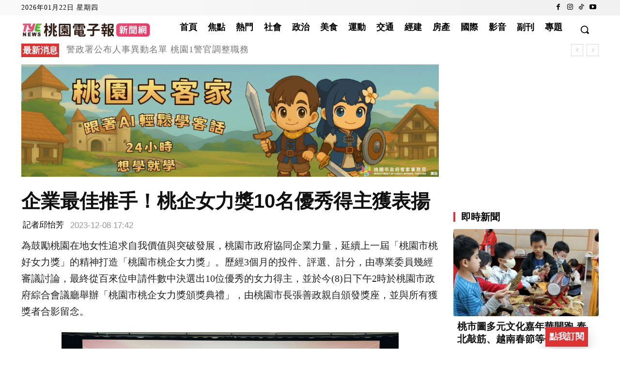

--- FILE ---
content_type: text/html; charset=UTF-8
request_url: https://tyenews.com/2023/12/471804/
body_size: 105319
content:
<!doctype html >
<!--[if IE 8]>    <html class="ie8" lang="en"> <![endif]-->
<!--[if IE 9]>    <html class="ie9" lang="en"> <![endif]-->
<!--[if gt IE 8]><!--> <html lang="zh-TW" prefix="og: https://ogp.me/ns#"> <!--<![endif]-->
<head>
    <title>企業最佳推手！桃企女力獎10名優秀得主獲表揚</title>
    <meta charset="UTF-8" />
    <meta name="viewport" content="width=device-width, initial-scale=1.0">
    <link rel="pingback" href="https://tyenews.com/xmlrpc.php" />
    <style id="jetpack-boost-critical-css">@media all{@media (min-width:769px){.msf_item_group .msf_item{font-size:13px;}}.sub-fab{position:fixed;right:66px;bottom:4px;z-index:99999;border:0;padding:10px 8px;background:#de3333;color:#fff;font-weight:700;box-shadow:0 10px 25px rgba(0,0,0,.18);display:flex;align-items:center;gap:8px;}.sub-fab-text{display:inline-block;}.sub-fab-menu{display:none;align-items:center;justify-content:center;}.sub-overlay{position:fixed;inset:0;background:rgba(15,23,42,.55);opacity:0;z-index:99998;}.sub-modal{position:fixed;left:50%;top:50%;transform:translate(-50%,-50%);background:#fff;border-radius:18px;box-shadow:0 20px 55px rgba(0,0,0,.25);opacity:0;z-index:99999;width:clamp(320px,90vw,520px);padding:16px;box-sizing:border-box;max-height:80vh;overflow-y:scroll;scrollbar-color:transparent transparent;}@media (max-width:420px){.sub-modal{left:50%;top:auto;bottom:12px;transform:translateX(-50%);width:calc(100% - 24px);max-width:none;border-radius:12px;padding:12px;}}@media (max-width:600px){.sub-modal{max-height:calc(100vh - 48px);overflow-y:auto;-webkit-overflow-scrolling:touch;}.sub-modal>div{box-sizing:border-box;}}.msf_item_group{width:100%;}.msf_item_group .title_item{font-size:14px;margin-bottom:16px;}.msf_item_group .msf_item{width:100%;margin-bottom:16px;padding:10px;box-sizing:border-box;border:1px solid #e9ecef;border-width:1px;border-radius:8px;background:#d9d9d9;}.msf_item_inline_group{display:flex;gap:16px;justify-content:space-between;margin:14px 0;}.msf_item_inline_group .msf_item{margin-bottom:16px;padding:10px;box-sizing:border-box;border:1px solid #e9ecef;border-width:1px;border-radius:8px;background:#d9d9d9;}.msf_check_term{display:flex;justify-content:center;margin-bottom:8px;align-items:center;font-size:12px;}.msf_text_color_primary{color:#de3333;}.msf_btn{margin-top:10px;width:100%;padding:10px;background:#de3333;color:#fff;border:0;border-radius:8px;}.msf_text_h2{font-size:14px;}.msf_item_group small{font-size:12px;margin-bottom:10px;}.msf_item_group.has_tips{position:relative;margin-bottom:16px;}.msf_item_group.has_tips small{position:absolute;bottom:-15px;left:0;color:#6e6e6e;}.sub-close{border:none;background:0 0;}.msf_btn_secondary{padding:10px;background:#d9d9d9;border:0;border-radius:8px;}.msf_sign_tip{text-align:center;margin-top:8px;font-size:14px;}.msf_header_container{text-align:center;position:relative;}.sub-close{position:absolute;right:0;top:50%;transform:translateY(-50%);}.msf_header_container .msf_header{text-align:center;}.msf_show_forgot_password,.msf_show_register{text-decoration:underline;color:#111;}}@media all{@font-face{font-family:td-multipurpose;font-weight:400;font-style:normal;font-display:swap;}.tdc-font-tdmp{display:inline-block;font:normal normal normal 14px/1 td-multipurpose;font-size:inherit;text-rendering:auto;-webkit-font-smoothing:antialiased;-moz-osx-font-smoothing:grayscale;}.tdc-font-tdmp-arrow-cut-right:before{content:"";}}@media all{.tdm-inline-block{display:inline-block;}}@media all{.wp-block-image>a{display:inline-block;}.wp-block-image img{box-sizing:border-box;height:auto;max-width:100%;vertical-align:bottom;}ul{box-sizing:border-box;}.aligncenter{clear:both;}html :where(img[class*=wp-image-]){height:auto;max-width:100%;}:where(figure){margin:0 0 1em;}}@media all{:root{--td_theme_color:#4db2ec;--td_text_color:#111;--td_default_google_font_1:"Open Sans","Open Sans Regular",sans-serif;--td_default_google_font_2:"Roboto",sans-serif;}html{font-family:sans-serif;-ms-text-size-adjust:100%;-webkit-text-size-adjust:100%;}body{margin:0;}article,figcaption,figure{display:block;}video{display:block;vertical-align:baseline;}a{background-color:transparent;}strong{font-weight:700;}small{font-size:80%;}img{border:0;}svg:not(:root){overflow:hidden;}figure{margin:0;}button,input,select{color:inherit;font:inherit;margin:0;}button{overflow:visible;}button,select{text-transform:none;}button{-webkit-appearance:button;}input{line-height:normal;}input[type=checkbox]{box-sizing:border-box;padding:0;}*{-webkit-box-sizing:border-box;-moz-box-sizing:border-box;box-sizing:border-box;}:after,:before{-webkit-box-sizing:border-box;-moz-box-sizing:border-box;box-sizing:border-box;}img{max-width:100%;height:auto;}.td-main-content-wrap{background-color:#fff;}.tdc-row{width:1068px;margin-right:auto;margin-left:auto;}.tdc-row:after,.tdc-row:before{display:table;content:"";line-height:0;}.tdc-row:after{clear:both;}.tdc-row[class*=stretch_row]>.td-pb-row>.td-element-style{width:100vw !important;left:50% !important;transform:translateX(-50%) !important;}@media (max-width:767px){.td-pb-row>.td-element-style{width:100vw !important;left:50% !important;transform:translateX(-50%) !important;}}.vc_inner.absolute_inner_full{width:100% !important;}.tdc-row.stretch_row_1200{width:auto !important;max-width:1240px;}@media (min-width:768px) and (max-width:1018px){.tdc-row.stretch_row_1200>.td-pb-row{margin-right:0;margin-left:0;}}@media (min-width:1141px){.tdc-row.stretch_row_1200{padding-left:24px;padding-right:24px;}}@media (min-width:1019px) and (max-width:1140px){.tdc-row.stretch_row_1200{padding-left:20px;padding-right:20px;}}@media (max-width:767px){.tdc-row.td-stretch-content{padding-left:20px;padding-right:20px;}}.td-pb-row{margin-right:-24px;margin-left:-24px;position:relative;}.td-pb-row:after,.td-pb-row:before{display:table;content:"";}.td-pb-row:after{clear:both;}.td-pb-row [class*=td-pb-span]{display:block;min-height:1px;float:left;padding-right:24px;padding-left:24px;position:relative;}@media (min-width:1019px) and (max-width:1140px){.td-pb-row [class*=td-pb-span]{padding-right:20px;padding-left:20px;}}@media (min-width:768px) and (max-width:1018px){.td-pb-row [class*=td-pb-span]{padding-right:14px;padding-left:14px;}}@media (max-width:767px){.td-pb-row [class*=td-pb-span]{padding-right:0;padding-left:0;float:none;width:100%;}}.td-pb-span3{width:25%;}.td-pb-span4{width:33.33333333%;}.td-pb-span8{width:66.66666667%;}.td-pb-span9{width:75%;}.td-pb-span12{width:100%;}.wpb_row{margin-bottom:0;}.vc_row .vc_column-inner{padding-left:0;padding-right:0;}@media (min-width:1019px) and (max-width:1140px){.tdc-row{width:980px;}.td-pb-row{margin-right:-20px;margin-left:-20px;}}@media (min-width:768px) and (max-width:1018px){.tdc-row{width:740px;}.td-pb-row{margin-right:-14px;margin-left:-14px;}}@media (max-width:767px){.tdc-row{width:100%;padding-left:20px;padding-right:20px;}.td-pb-row{width:100%;margin-left:0;margin-right:0;}}@media (min-width:768px){.td-drop-down-search .td-search-form{margin:20px;}}#td-outer-wrap{overflow:hidden;}@media (max-width:767px){#td-outer-wrap{margin:auto;width:100%;-webkit-transform-origin:50% 200px 0;transform-origin:50% 200px 0;}}.td-search-wrap-mob{padding:0;position:absolute;width:100%;height:auto;top:0;text-align:center;z-index:9999;visibility:hidden;color:var(--td_mobile_text_color,#fff);font-family:-apple-system,".SFNSText-Regular","San Francisco",Roboto,"Segoe UI","Helvetica Neue","Lucida Grande",sans-serif;}.td-search-wrap-mob .td-drop-down-search{opacity:0;visibility:hidden;-webkit-backface-visibility:hidden;position:relative;}.td-search-wrap-mob #td-header-search-mob{color:var(--td_mobile_text_color,#fff);font-weight:700;font-size:26px;height:40px;line-height:36px;border:0;background:0 0;outline:0;margin:8px 0;padding:0;text-align:center;}.td-search-wrap-mob .td-search-input{margin:0 5%;position:relative;}.td-search-wrap-mob .td-search-input span{opacity:.8;font-size:12px;}.td-search-wrap-mob .td-search-input:after,.td-search-wrap-mob .td-search-input:before{content:"";position:absolute;display:block;width:100%;height:1px;background-color:var(--td_mobile_text_color,#fff);bottom:0;left:0;opacity:.2;}.td-search-wrap-mob .td-search-input:after{opacity:.8;transform:scaleX(0);-webkit-transform:scaleX(0);}.td-search-wrap-mob .td-search-form{margin-bottom:30px;}.td-search-background{background-repeat:no-repeat;background-size:cover;background-position:center top;position:fixed;top:0;display:block;width:100%;height:113%;z-index:9999;transform:translate3d(100%,0,0);-webkit-transform:translate3d(100%,0,0);visibility:hidden;}.td-search-background:before{content:"";width:100%;height:100%;position:absolute;top:0;left:0;opacity:.98;background:#313b45;background:-webkit-gradient(left top,left bottom,color-stop(0,var(--td_mobile_gradient_one_mob,#313b45)),color-stop(100%,var(--td_mobile_gradient_two_mob,#3393b8)));background:linear-gradient(to bottom,var(--td_mobile_gradient_one_mob,#313b45) 0,var(--td_mobile_gradient_two_mob,#3393b8) 100%);}.td-search-close{text-align:right;z-index:1000;}.td-search-close .td-icon-close-mobile{height:70px;width:70px;line-height:70px;font-size:21px;color:var(--td_mobile_text_color,#fff);position:relative;top:4px;right:0;}body{font-family:Verdana,BlinkMacSystemFont,-apple-system,"Segoe UI",Roboto,Oxygen,Ubuntu,Cantarell,"Open Sans","Helvetica Neue",sans-serif;font-size:14px;line-height:21px;}p{margin-top:0;margin-bottom:21px;}a{color:var(--td_theme_color,#4db2ec);text-decoration:none;}ul{padding:0;}ul li{line-height:24px;margin-left:21px;}h1,h2,h3,h4{font-family:var(--td_default_google_font_2,"Roboto",sans-serif);color:var(--td_text_color,#111);font-weight:400;margin:6px 0;}h3>a{color:var(--td_text_color,#111);}p.td-module-title{font-family:var(--td_default_google_font_2,"Roboto",sans-serif);color:var(--td_text_color,#111);}p.td-module-title>a{color:var(--td_text_color,#111);}h1{font-size:32px;line-height:40px;margin-top:33px;margin-bottom:23px;}h2{font-size:27px;line-height:38px;margin-top:30px;margin-bottom:20px;}h3{font-size:22px;line-height:30px;margin-top:27px;margin-bottom:17px;}h4{font-size:19px;line-height:29px;margin-top:24px;margin-bottom:14px;}input[type=email],input[type=tel],input[type=text]{font-size:12px;line-height:21px;color:#444;border:1px solid #e1e1e1;width:100%;max-width:100%;height:34px;padding:3px 9px;}@media (max-width:767px){input[type=email],input[type=tel],input[type=text]{font-size:16px;}}input[type=password]{width:100%;position:relative;top:0;display:inline-table;vertical-align:middle;font-size:12px;line-height:21px;color:#444;border:1px solid #ccc;max-width:100%;height:34px;padding:3px 9px;margin-bottom:10px;}@media (max-width:767px){input[type=password]{font-size:16px;}}.tagdiv-type{font-size:15px;line-height:1.74;color:#222;}.tagdiv-type img{margin-bottom:21px;}.tagdiv-type figure img{margin-bottom:0;}.tagdiv-type p{margin-bottom:26px;}.wp-caption-text{font-family:Verdana,BlinkMacSystemFont,-apple-system,"Segoe UI",Roboto,Oxygen,Ubuntu,Cantarell,"Open Sans","Helvetica Neue",sans-serif;text-align:left;margin:6px 0 26px 0;font-size:11px;font-style:italic;font-weight:400;line-height:17px;color:#444;}.wp-caption{text-align:center;max-width:100%;}.wp-caption img{max-width:100% !important;}.aligncenter{text-align:center;clear:both;display:block;margin:6px auto;}figure.aligncenter{margin-bottom:0;}.td_module_wrap{position:relative;padding-bottom:35px;}.td_module_wrap .entry-title{font-size:21px;line-height:25px;margin:0 0 6px 0;}.entry-title{word-wrap:break-word;}.td-module-thumb{position:relative;margin-bottom:13px;}.td-module-thumb .entry-thumb{display:block;}.td-module-meta-info{font-family:var(--td_default_google_font_1,"Open Sans","Open Sans Regular",sans-serif);font-size:11px;margin-bottom:7px;line-height:1;min-height:17px;}.td-block-title span{display:inline-block;}.td-main-content-wrap{padding-bottom:40px;}@media (max-width:767px){.td-main-content-wrap{padding-bottom:26px;}}.td-pb-span4 .wpb_wrapper{perspective:unset !important;}.post{background-color:var(--td_container_transparent,#fff);}.td-post-content p:empty{display:none;}.td-post-content{margin-top:21px;padding-bottom:16px;}@media (max-width:767px){.td-post-content{margin-top:16px;}}.td-post-content p{word-wrap:break-word;}.td-post-content img{display:block;}.wp-block-image{margin-bottom:21px;}@font-face{font-family:newspaper;font-weight:400;font-style:normal;font-display:swap;}[class*=" td-icon-"]:before,[class^=td-icon-]:before{font-family:newspaper;speak:none;font-style:normal;font-weight:400;font-variant:normal;text-transform:none;line-height:1;text-align:center;-webkit-font-smoothing:antialiased;-moz-osx-font-smoothing:grayscale;}[class*=td-icon-]{line-height:1;text-align:center;display:inline-block;}.td-icon-menu-up:before{content:"";}.td-icon-search:before{content:"";}.td-icon-menu-left:before{content:"";}.td-icon-menu-right:before{content:"";}.td-icon-facebook:before{content:"";}.td-icon-instagram:before{content:"";}.td-icon-youtube:before{content:"";}.td-icon-close-mobile:before{content:"";}.td-icon-tiktok:before{content:"";}}@media all{.tdc_zone{margin:0;}.td-main-content-wrap .tdc_zone{z-index:0;}.td-header-template-wrap{z-index:100;}.td-header-desktop-wrap{width:100%;}.td-header-desktop-sticky-wrap,.td-header-mobile-sticky-wrap{position:fixed;top:0;width:100%;z-index:999;visibility:hidden;opacity:0;}.td_block_wrap{margin-bottom:48px;position:relative;clear:both;}@media (max-width:767px){.td_block_wrap{margin-bottom:32px;}}.td_block_wrap .td-next-prev-wrap{margin-top:20px;}@media (max-width:767px){.td_block_wrap .td-next-prev-wrap{margin-bottom:0;}}.td-block-title-wrap{position:relative;}.td-fix-index{transform:translateZ(0);-webkit-transform:translateZ(0);}.td-trending-now-title{background-color:var(--td_header_color,#222);}.td-next-prev-wrap{position:relative;clear:both;}.td-next-prev-wrap a{display:inline-block;margin-right:7px;width:25px;height:25px;border:1px solid #dcdcdc;line-height:24px;text-align:center;vertical-align:middle;font-size:7px;color:#b7b7b7;}@-moz-document url-prefix(){.td-next-prev-wrap a{line-height:23px;}}.td_module_flex_1,.td_module_flex_3{display:inline-block;width:100%;padding-bottom:0;}.td_module_flex_1 .td-module-container,.td_module_flex_3 .td-module-container{display:flex;flex-direction:column;position:relative;}.td_module_flex_1 .td-module-container:before,.td_module_flex_3 .td-module-container:before{content:"";position:absolute;bottom:0;left:0;width:100%;height:1px;}.td_module_flex_1 .td-image-wrap,.td_module_flex_3 .td-image-wrap{display:block;position:relative;}.td_module_flex_1 .td-image-container,.td_module_flex_3 .td-image-container{position:relative;flex:0 0 auto;width:100%;height:100%;}.td_module_flex_1 .td-module-thumb,.td_module_flex_3 .td-module-thumb{margin-bottom:0;}.td_module_flex_1 .td-module-meta-info,.td_module_flex_3 .td-module-meta-info{width:100%;margin-bottom:0;z-index:1;border:0 solid #eaeaea;min-height:0;}.td_module_flex_1 .td-thumb-css,.td_module_flex_3 .td-thumb-css{width:100%;height:100%;position:absolute;background-size:cover;background-position:center center;}.td-mc1-wrap .td_module_wrap:after,.td-mc1-wrap:after{content:"";display:table;clear:both;}.td_module_flex_1 .td-image-wrap{padding-bottom:50%;}.td_module_flex_1 .td-module-meta-info{padding:13px 0 0 0;}.td_module_flex_3 .td-image-wrap{padding-bottom:70%;}.td_module_flex_3 .td-module-meta-info{padding:0 0 0 16px;}.td_module_flex_3 .entry-title{font-size:14px;line-height:20px;font-weight:500;}@media (min-width:768px) and (max-width:1018px){.td_module_flex_3 .entry-title{font-size:12px;line-height:18px;}}@media (min-width:1019px) and (max-width:1140px){.td_module_flex_3 .entry-title{font-size:12px;line-height:18px;}}.td_flex_block_3 .td_module_column{float:left;}@media (min-width:768px) and (max-width:1018px){.td_flex_block_3 .td_module_flex_1 .entry-title{font-size:17px;line-height:22px;}}.td_flex_block_3 .td_module_flex_3 .td-module-container{flex-direction:row;}.td_flex_block_3 .td_module_flex_1 .td-image-wrap{padding-bottom:72%;}.td_block_raw_css{margin-bottom:0;}.tdb-template .td-main-content-wrap{padding-bottom:0;}.td_block_wrap p:empty:before{display:none;}.td-a-rec img{display:block;}.td-a-rec-id-sidebar img{width:100%;}.td-g-rec-id-custom_ad_1{text-align:center;display:table;margin-left:auto;margin-right:auto;position:relative;}.td-a-rec-id-custom-spot{margin-bottom:0;text-align:center;}.td-a-rec-id-custom-spot img{margin:0 auto;}.td-a-rec-id-custom-spot .td_spot_img_mob,.td-a-rec-id-custom-spot .td_spot_img_tp{display:none;}@media (min-width:768px) and (max-width:1018px){.td-a-rec-id-custom-spot .td_spot_img_tp{display:block;}}@media (max-width:767px){.td-a-rec-id-custom-spot .td_spot_img_mob{display:block;}}.td-container-wrap{background-color:var(--td_container_transparent,#fff);margin-left:auto;margin-right:auto;}.td-scroll-up{position:fixed;bottom:4px;right:5px;z-index:9999;}.td-scroll-up[data-style=style1]{display:none;width:40px;height:40px;background-color:var(--td_theme_color,#4db2ec);transform:translate3d(0,70px,0);}.td-scroll-up[data-style=style1] .td-icon-menu-up{position:relative;color:#fff;font-size:20px;display:block;text-align:center;width:40px;top:7px;}.wpb_button{display:inline-block;font-family:var(--td_default_google_font_1,"Open Sans","Open Sans Regular",sans-serif);font-weight:600;line-height:24px;text-shadow:none;border:none;border-radius:0;margin-bottom:21px;}.td-element-style{position:absolute;z-index:0;width:100%;height:100%;top:0;bottom:0;left:0;right:0;overflow:hidden;}.td-stretch-content .td-module-thumb .entry-thumb{min-width:100%;}}@media all{html{font-family:sans-serif;-ms-text-size-adjust:100%;-webkit-text-size-adjust:100%;}body{margin:0;}article,figcaption,figure{display:block;}video{display:inline-block;vertical-align:baseline;}a{background-color:transparent;}strong{font-weight:700;}h1{font-size:2em;margin:.67em 0;}small{font-size:80%;}img{border:0;}svg:not(:root){overflow:hidden;}figure{margin:0;}button,input,select{color:inherit;font:inherit;margin:0;}button{overflow:visible;}button,select{text-transform:none;}button{-webkit-appearance:button;}input{line-height:normal;}input[type=checkbox]{box-sizing:border-box;padding:0;}.td-pulldown-filter-list{display:none;}.td-block-title span{display:inline-block;}.td_block_template_5 .td-block-title{font-size:16px;font-weight:500;margin-top:0;margin-bottom:26px;line-height:25px;color:#000;text-align:left;}.td_block_template_5 .td-block-title>*{padding:0 12px;border-width:0 0 0 4px;border-style:solid;border-color:var(--td_theme_color,#4db2ec);}}</style>            <script data-cfasync="false">
                window._EPYT_ = window._EPYT_ || {
                    ajaxurl: "https://tyenews.com/wp-admin/admin-ajax.php",
                    security: "1474da5af9",
                    gallery_scrolloffset: 20,
                    eppathtoscripts: "https://tyenews.com/wp-content/plugins/youtube-embed-plus/scripts/",
                    eppath: "https://tyenews.com/wp-content/plugins/youtube-embed-plus/",
                    epresponsiveselector: ["iframe.__youtube_prefs__","iframe[src*='youtube.com']","iframe[src*='youtube-nocookie.com']","iframe[data-ep-src*='youtube.com']","iframe[data-ep-src*='youtube-nocookie.com']","iframe[data-ep-gallerysrc*='youtube.com']"],
                    version: "14.2.3.3",
                    epdovol: true,
                    evselector: 'iframe.__youtube_prefs__[src], iframe[src*="youtube.com/embed/"], iframe[src*="youtube-nocookie.com/embed/"]',
                    ajax_compat: false,
                    maxres_facade: 'eager',
                    ytapi_load: 'light',
                    pause_others: false,
                    facade_mode: true,
                    not_live_on_channel: false,
                    stopMobileBuffer: true                };</script>
            <link rel="icon" type="image/png" href="https://tyenews.com/wp-content/uploads/2025/07/tyenews-logo-2.png"><link rel="apple-touch-icon" sizes="76x76" href="https://tyenews.com/wp-content/uploads/2025/07/tyenews-logo-4.png"/><link rel="apple-touch-icon" sizes="120x120" href="https://tyenews.com/wp-content/uploads/2025/07/tyenews-logo-6.png"/><link rel="apple-touch-icon" sizes="152x152" href="https://tyenews.com/wp-content/uploads/2025/07/tyenews-logo-8.png"/><link rel="apple-touch-icon" sizes="114x114" href="https://tyenews.com/wp-content/uploads/2025/07/tyenews-logo-5.png"/><link rel="apple-touch-icon" sizes="144x144" href="https://tyenews.com/wp-content/uploads/2025/07/tyenews-logo-7.png"/>
<!-- Search Engine Optimization by Rank Math PRO - https://rankmath.com/ -->
<meta name="description" content="為鼓勵桃園在地女性追求自我價值與突破發展，桃園市政府協同企業力量，延續上一屆「桃園市桃好女力獎」的精神打造「桃園市桃企女力獎」。歷經3個月的投件、評選、計分，由專業委員幾經審議討論，最終從百來位申請件數中決選出10位優秀的女力得主，並於今(8)日下午2時於桃園市政府綜合會議廳舉辦「桃園市桃企女力獎頒…"/>
<meta name="robots" content="follow, index, max-snippet:150, max-video-preview:-1, max-image-preview:large"/>
<link rel="canonical" href="https://tyenews.com/2023/12/471804/" />
<meta property="og:locale" content="zh_TW" />
<meta property="og:type" content="article" />
<meta property="og:title" content="企業最佳推手！桃企女力獎10名優秀得主獲表揚" />
<meta property="og:description" content="為鼓勵桃園在地女性追求自我價值與突破發展，桃園市政府協同企業力量，延續上一屆「桃園市桃好女力獎」的精神打造「桃園市桃企女力獎」。歷經3個月的投件、評選、計分，由專業委員幾經審議討論，最終從百來位申請件數中決選出10位優秀的女力得主，並於今(8)日下午2時於桃園市政府綜合會議廳舉辦「桃園市桃企女力獎頒…" />
<meta property="og:url" content="https://tyenews.com/2023/12/471804/" />
<meta property="og:site_name" content="桃園電子報" />
<meta property="article:publisher" content="https://www.facebook.com/tyenews" />
<meta property="article:tag" content="張誠" />
<meta property="article:tag" content="桃企女力獎" />
<meta property="article:tag" content="桃園市政府經發局" />
<meta property="article:section" content="焦點" />
<meta property="og:image" content="https://tyenews.com/wp-content/uploads/2023/12/圖說：桃企女力獎頒獎典禮現場貴賓大合影-scaled.jpg" />
<meta property="og:image:secure_url" content="https://tyenews.com/wp-content/uploads/2023/12/圖說：桃企女力獎頒獎典禮現場貴賓大合影-scaled.jpg" />
<meta property="og:image:width" content="696" />
<meta property="og:image:height" content="392" />
<meta property="og:image:alt" content="企業最佳推手！桃企女力獎10名優秀得主獲表揚" />
<meta property="og:image:type" content="image/jpeg" />
<meta property="article:published_time" content="2023-12-08T17:42:41+08:00" />
<meta name="twitter:card" content="summary_large_image" />
<meta name="twitter:title" content="企業最佳推手！桃企女力獎10名優秀得主獲表揚" />
<meta name="twitter:description" content="為鼓勵桃園在地女性追求自我價值與突破發展，桃園市政府協同企業力量，延續上一屆「桃園市桃好女力獎」的精神打造「桃園市桃企女力獎」。歷經3個月的投件、評選、計分，由專業委員幾經審議討論，最終從百來位申請件數中決選出10位優秀的女力得主，並於今(8)日下午2時於桃園市政府綜合會議廳舉辦「桃園市桃企女力獎頒…" />
<meta name="twitter:image" content="https://tyenews.com/wp-content/uploads/2023/12/圖說：桃企女力獎頒獎典禮現場貴賓大合影-scaled.jpg" />
<meta name="twitter:label1" content="Written by" />
<meta name="twitter:data1" content="記者邱怡芳" />
<meta name="twitter:label2" content="Time to read" />
<meta name="twitter:data2" content="Less than a minute" />
<script type="application/ld+json" class="rank-math-schema-pro">{"@context":"https://schema.org","@graph":[{"@type":["NewsMediaOrganization","Organization"],"@id":"https://tyenews.com/#organization","name":"\u6843\u5712\u96fb\u5b50\u5831 - \u6843\u50b3\u5a92\u6709\u9650\u516c\u53f8","url":"https://tyenews.com","sameAs":["https://www.facebook.com/tyenews"],"email":"news@tyenews.com","logo":{"@type":"ImageObject","@id":"https://tyenews.com/#logo","url":"https://tyenews.com/wp-content/uploads/2023/09/\u6843\u5712\u96fb\u5b50\u5831.jpg","contentUrl":"https://tyenews.com/wp-content/uploads/2023/09/\u6843\u5712\u96fb\u5b50\u5831.jpg","caption":"\u6843\u5712\u96fb\u5b50\u5831","inLanguage":"zh-TW","width":"591","height":"591"},"contactPoint":[{"@type":"ContactPoint","telephone":"+88633578678","contactType":"customer support"}],"description":"\u300a\u6843\u5712\u96fb\u5b50\u5831\u300b\uff08tyenews.com\uff09\u7531\u6843\u50b3\u5a92\u6709\u9650\u516c\u53f8\u7d93\u71df\u7684\u7d9c\u5408\u6027\u65b0\u805e\u7db2\u7ad9\uff0c\u65bc2018\u5e749\u6708\u6b63\u5f0f\u4e0a\u7dda\uff0c\u96c6\u7d50\u8a18\u8005\u3001\u7de8\u8f2f\u3001\u884c\u92b7\u696d\u52d9\u53ca\u793e\u7fa4\u597d\u624b\uff0c\u5275\u4f5c\u591a\u5143\u7684\u539f\u751f\u5167\u5bb9\uff0c\u5c08\u6ce8\u65bc\u6843\u5712\u5728\u5730\u65b0\u805e\uff0c\u4e26\u5373\u6642\u5831\u5c0e\u5168\u570b\u91cd\u5927\u4e8b\u4ef6\uff0c\u81f4\u529b\u63d0\u4f9b\u771f\u5be6\u3001\u5be6\u7528\u7684\u539f\u751f\u65b0\u805e\u5167\u5bb9\u7d66\u6c11\u773e\u3002"},{"@type":"WebSite","@id":"https://tyenews.com/#website","url":"https://tyenews.com","name":"\u6843\u5712\u96fb\u5b50\u5831","alternateName":"\u6843\u5712\u96fb\u5b50\u5831","publisher":{"@id":"https://tyenews.com/#organization"},"inLanguage":"zh-TW"},{"@type":"ImageObject","@id":"https://tyenews.com/wp-content/uploads/2023/12/\u5716\u8aaa\uff1a\u6843\u4f01\u5973\u529b\u734e\u9812\u734e\u5178\u79ae\u73fe\u5834\u8cb4\u8cd3\u5927\u5408\u5f71-scaled.jpg","url":"https://tyenews.com/wp-content/uploads/2023/12/\u5716\u8aaa\uff1a\u6843\u4f01\u5973\u529b\u734e\u9812\u734e\u5178\u79ae\u73fe\u5834\u8cb4\u8cd3\u5927\u5408\u5f71-scaled.jpg","width":"2560","height":"1440","inLanguage":"zh-TW"},{"@type":"BreadcrumbList","@id":"https://tyenews.com/2023/12/471804/#breadcrumb","itemListElement":[{"@type":"ListItem","position":"1","item":{"@id":"https://tyenews.com","name":"\u6843\u5712\u96fb\u5b50\u5831"}},{"@type":"ListItem","position":"2","item":{"@id":"https://tyenews.com/focus/","name":"\u7126\u9ede"}},{"@type":"ListItem","position":"3","item":{"@id":"https://tyenews.com/2023/12/471804/","name":"\u4f01\u696d\u6700\u4f73\u63a8\u624b\uff01\u6843\u4f01\u5973\u529b\u734e10\u540d\u512a\u79c0\u5f97\u4e3b\u7372\u8868\u63da"}}]},{"@type":"WebPage","@id":"https://tyenews.com/2023/12/471804/#webpage","url":"https://tyenews.com/2023/12/471804/","name":"\u4f01\u696d\u6700\u4f73\u63a8\u624b\uff01\u6843\u4f01\u5973\u529b\u734e10\u540d\u512a\u79c0\u5f97\u4e3b\u7372\u8868\u63da","datePublished":"2023-12-08T17:42:41+08:00","dateModified":"2023-12-08T17:42:41+08:00","isPartOf":{"@id":"https://tyenews.com/#website"},"primaryImageOfPage":{"@id":"https://tyenews.com/wp-content/uploads/2023/12/\u5716\u8aaa\uff1a\u6843\u4f01\u5973\u529b\u734e\u9812\u734e\u5178\u79ae\u73fe\u5834\u8cb4\u8cd3\u5927\u5408\u5f71-scaled.jpg"},"inLanguage":"zh-TW","breadcrumb":{"@id":"https://tyenews.com/2023/12/471804/#breadcrumb"}},{"@type":"Person","@id":"https://tyenews.com/author/tracy6686/","name":"\u8a18\u8005\u90b1\u6021\u82b3","url":"https://tyenews.com/author/tracy6686/","image":{"@type":"ImageObject","@id":"https://secure.gravatar.com/avatar/12570d0ddaf67ad113c27546ac383dcab2af76bd3085e906835ec4baa8cab83d?s=96&amp;d=mm&amp;r=g","url":"https://secure.gravatar.com/avatar/12570d0ddaf67ad113c27546ac383dcab2af76bd3085e906835ec4baa8cab83d?s=96&amp;d=mm&amp;r=g","caption":"\u8a18\u8005\u90b1\u6021\u82b3","inLanguage":"zh-TW"},"worksFor":{"@id":"https://tyenews.com/#organization"}},{"@type":"NewsArticle","headline":"\u4f01\u696d\u6700\u4f73\u63a8\u624b\uff01\u6843\u4f01\u5973\u529b\u734e10\u540d\u512a\u79c0\u5f97\u4e3b\u7372\u8868\u63da","datePublished":"2023-12-08T17:42:41+08:00","dateModified":"2023-12-08T17:42:41+08:00","articleSection":"\u7126\u9ede, \u751f\u6d3b, \u982d\u689d(1)","author":{"@id":"https://tyenews.com/author/tracy6686/","name":"\u8a18\u8005\u90b1\u6021\u82b3"},"publisher":{"@id":"https://tyenews.com/#organization"},"description":"\u70ba\u9f13\u52f5\u6843\u5712\u5728\u5730\u5973\u6027\u8ffd\u6c42\u81ea\u6211\u50f9\u503c\u8207\u7a81\u7834\u767c\u5c55\uff0c\u6843\u5712\u5e02\u653f\u5e9c\u5354\u540c\u4f01\u696d\u529b\u91cf\uff0c\u5ef6\u7e8c\u4e0a\u4e00\u5c46\u300c\u6843\u5712\u5e02\u6843\u597d\u5973\u529b\u734e\u300d\u7684\u7cbe\u795e\u6253\u9020\u300c\u6843\u5712\u5e02\u6843\u4f01\u5973\u529b\u734e\u300d\u3002\u6b77\u7d933\u500b\u6708\u7684\u6295\u4ef6\u3001\u8a55\u9078\u3001\u8a08\u5206\uff0c\u7531\u5c08\u696d\u59d4\u54e1\u5e7e\u7d93\u5be9\u8b70\u8a0e\u8ad6\uff0c\u6700\u7d42\u5f9e\u767e\u4f86\u4f4d\u7533\u8acb\u4ef6\u6578\u4e2d\u6c7a\u9078\u51fa10\u4f4d\u512a\u79c0\u7684\u5973\u529b\u5f97\u4e3b\uff0c\u4e26\u65bc\u4eca(8)\u65e5\u4e0b\u53482\u6642\u65bc\u6843\u5712\u5e02\u653f\u5e9c\u7d9c\u5408\u6703\u8b70\u5ef3\u8209\u8fa6\u300c\u6843\u5712\u5e02\u6843\u4f01\u5973\u529b\u734e\u9812\u734e\u5178\u79ae\u300d\uff0c\u7531\u6843\u5712\u5e02\u9577\u5f35\u5584\u653f\u89aa\u81ea\u9812\u767c\u734e\u5ea7\uff0c\u4e26\u8207\u6240\u6709\u7372\u734e\u8005\u5408\u5f71\u7559\u5ff5\u3002\u5f35\u5584\u653f\u8868\u793a\uff0c\u6843\u5712\u7684\u516c\u53f8\u767b\u8a18\u5973\u6027\u8ca0\u8cac\u4eba\u65bc110\u5e74\u5e95\u5df2\u8d85\u904e\u4e09\u6210\uff0c\u5927\u91cf\u5de5\u5546\u767c\u5c55\u5e36\u4f86\u5c31\u696d\u6a5f\u6703\u548c\u9ad8\u7522\u503c\uff0c\u537b\u4e5f\u8fce\u4f86\u6027\u5225\u6b0a\u76ca\u8207\u5b50\u5973\u7167\u8b77\u6258\u80b2\u7b49\u8ab2\u984c\uff0c\u56e0\u6b64\u6843\u5712\u660e\u5e74\u5c07\u6210\u7acb\u5168\u570b\u9996\u5275\u7684\u5a66\u5e7c\u5c40\uff0c\u9664\u517c\u9867\u5e73\u6b0a\uff0c\u66f4\u8981\u57f9\u990a\u5973\u529b\uff0c\u6253\u9020\u6843\u5712\u6210\u70ba\u6700\u53cb\u5584\u57ce\u5e02\u3002\u900f\u904e\u6843\u4f01\u5973\u529b\u734e\u8b93\u5927\u5bb6\u770b\u5230\u5728\u6843\u5712\u5275\u696d\u6216\u70ba\u6843\u5712\u7522\u696d\u5949\u737b\u3001\u52aa\u529b\u6253\u62fc\u7684\u5091\u51fa\u5973\u6027\uff0c\u5e0c\u671b\u85c9\u7531\u9060\u898b\u91dd\u5c0d10\u4f4d\u5f97\u4e3b\u7684\u5c08\u6b04\u5831\u5c0e\uff0c\u80fd\u9f13\u52f5\u66f4\u591a\u6843\u5712\u5973\u529b\u52c7\u6562\u8ffd\u6c42\u81ea\u6211\u50f9\u503c\u8207\u767c\u5c55\uff0c\u800c\u6843\u5712\u5e02\u653f\u5e9c\u4e5f\u5c07\u6301\u7e8c\u52aa\u529b\uff0c\u6210\u70ba\u6843\u5712\u5973\u529b\u7684\u6700\u5f37\u5f8c\u76fe\u3001\u6700\u4f73\u63a8\u624b\u3002","name":"\u4f01\u696d\u6700\u4f73\u63a8\u624b\uff01\u6843\u4f01\u5973\u529b\u734e10\u540d\u512a\u79c0\u5f97\u4e3b\u7372\u8868\u63da","image":{"@id":"https://tyenews.com/wp-content/uploads/2023/12/\u5716\u8aaa\uff1a\u6843\u4f01\u5973\u529b\u734e\u9812\u734e\u5178\u79ae\u73fe\u5834\u8cb4\u8cd3\u5927\u5408\u5f71-scaled.jpg"},"@id":"https://tyenews.com/2023/12/471804/#richSnippet","isPartOf":{"@id":"https://tyenews.com/2023/12/471804/#webpage"},"inLanguage":"zh-TW","mainEntityOfPage":{"@id":"https://tyenews.com/2023/12/471804/#webpage"}}]}</script>
<!-- /Rank Math WordPress SEO plugin -->

<link rel='dns-prefetch' href='//stats.wp.com' />
<link rel='dns-prefetch' href='//fonts.googleapis.com' />
<link rel="alternate" type="application/rss+xml" title="訂閱《桃園電子報》&raquo; 資訊提供" href="https://tyenews.com/feed/" />
<link rel="alternate" title="oEmbed (JSON)" type="application/json+oembed" href="https://tyenews.com/wp-json/oembed/1.0/embed?url=https%3A%2F%2Ftyenews.com%2F2023%2F12%2F471804%2F" />
<link rel="alternate" title="oEmbed (XML)" type="text/xml+oembed" href="https://tyenews.com/wp-json/oembed/1.0/embed?url=https%3A%2F%2Ftyenews.com%2F2023%2F12%2F471804%2F&#038;format=xml" />
<style id='wp-img-auto-sizes-contain-inline-css' type='text/css'>
img:is([sizes=auto i],[sizes^="auto," i]){contain-intrinsic-size:3000px 1500px}
/*# sourceURL=wp-img-auto-sizes-contain-inline-css */
</style>
<noscript><link rel='stylesheet' id='msf-style-css' href='https://tyenews.com/wp-content/plugins/mobile-subscribe-fab/assets/css/subscribe.css?ver=1768469653' type='text/css' media='all' />
</noscript><script src="/cdn-cgi/scripts/7d0fa10a/cloudflare-static/rocket-loader.min.js" data-cf-settings="d8c07059c28f349e2b2d7e9b-|49"></script><link data-media="all" onload="this.media=this.dataset.media; delete this.dataset.media; this.removeAttribute( &apos;onload&apos; );" rel='stylesheet' id='msf-style-css' href='https://tyenews.com/wp-content/plugins/mobile-subscribe-fab/assets/css/subscribe.css?ver=1768469653' type='text/css' media="not all" />
<style id='wp-emoji-styles-inline-css' type='text/css'>

	img.wp-smiley, img.emoji {
		display: inline !important;
		border: none !important;
		box-shadow: none !important;
		height: 1em !important;
		width: 1em !important;
		margin: 0 0.07em !important;
		vertical-align: -0.1em !important;
		background: none !important;
		padding: 0 !important;
	}
/*# sourceURL=wp-emoji-styles-inline-css */
</style>
<noscript><link rel='stylesheet' id='wp-block-library-css' href='https://tyenews.com/wp-includes/css/dist/block-library/style.min.css?ver=6.9' type='text/css' media='all' />
</noscript><script src="/cdn-cgi/scripts/7d0fa10a/cloudflare-static/rocket-loader.min.js" data-cf-settings="d8c07059c28f349e2b2d7e9b-|49"></script><link data-media="all" onload="this.media=this.dataset.media; delete this.dataset.media; this.removeAttribute( &apos;onload&apos; );" rel='stylesheet' id='wp-block-library-css' href='https://tyenews.com/wp-includes/css/dist/block-library/style.min.css?ver=6.9' type='text/css' media="not all" />
<style id='global-styles-inline-css' type='text/css'>
:root{--wp--preset--aspect-ratio--square: 1;--wp--preset--aspect-ratio--4-3: 4/3;--wp--preset--aspect-ratio--3-4: 3/4;--wp--preset--aspect-ratio--3-2: 3/2;--wp--preset--aspect-ratio--2-3: 2/3;--wp--preset--aspect-ratio--16-9: 16/9;--wp--preset--aspect-ratio--9-16: 9/16;--wp--preset--color--black: #000000;--wp--preset--color--cyan-bluish-gray: #abb8c3;--wp--preset--color--white: #ffffff;--wp--preset--color--pale-pink: #f78da7;--wp--preset--color--vivid-red: #cf2e2e;--wp--preset--color--luminous-vivid-orange: #ff6900;--wp--preset--color--luminous-vivid-amber: #fcb900;--wp--preset--color--light-green-cyan: #7bdcb5;--wp--preset--color--vivid-green-cyan: #00d084;--wp--preset--color--pale-cyan-blue: #8ed1fc;--wp--preset--color--vivid-cyan-blue: #0693e3;--wp--preset--color--vivid-purple: #9b51e0;--wp--preset--gradient--vivid-cyan-blue-to-vivid-purple: linear-gradient(135deg,rgb(6,147,227) 0%,rgb(155,81,224) 100%);--wp--preset--gradient--light-green-cyan-to-vivid-green-cyan: linear-gradient(135deg,rgb(122,220,180) 0%,rgb(0,208,130) 100%);--wp--preset--gradient--luminous-vivid-amber-to-luminous-vivid-orange: linear-gradient(135deg,rgb(252,185,0) 0%,rgb(255,105,0) 100%);--wp--preset--gradient--luminous-vivid-orange-to-vivid-red: linear-gradient(135deg,rgb(255,105,0) 0%,rgb(207,46,46) 100%);--wp--preset--gradient--very-light-gray-to-cyan-bluish-gray: linear-gradient(135deg,rgb(238,238,238) 0%,rgb(169,184,195) 100%);--wp--preset--gradient--cool-to-warm-spectrum: linear-gradient(135deg,rgb(74,234,220) 0%,rgb(151,120,209) 20%,rgb(207,42,186) 40%,rgb(238,44,130) 60%,rgb(251,105,98) 80%,rgb(254,248,76) 100%);--wp--preset--gradient--blush-light-purple: linear-gradient(135deg,rgb(255,206,236) 0%,rgb(152,150,240) 100%);--wp--preset--gradient--blush-bordeaux: linear-gradient(135deg,rgb(254,205,165) 0%,rgb(254,45,45) 50%,rgb(107,0,62) 100%);--wp--preset--gradient--luminous-dusk: linear-gradient(135deg,rgb(255,203,112) 0%,rgb(199,81,192) 50%,rgb(65,88,208) 100%);--wp--preset--gradient--pale-ocean: linear-gradient(135deg,rgb(255,245,203) 0%,rgb(182,227,212) 50%,rgb(51,167,181) 100%);--wp--preset--gradient--electric-grass: linear-gradient(135deg,rgb(202,248,128) 0%,rgb(113,206,126) 100%);--wp--preset--gradient--midnight: linear-gradient(135deg,rgb(2,3,129) 0%,rgb(40,116,252) 100%);--wp--preset--font-size--small: 11px;--wp--preset--font-size--medium: 20px;--wp--preset--font-size--large: 32px;--wp--preset--font-size--x-large: 42px;--wp--preset--font-size--regular: 15px;--wp--preset--font-size--larger: 50px;--wp--preset--spacing--20: 0.44rem;--wp--preset--spacing--30: 0.67rem;--wp--preset--spacing--40: 1rem;--wp--preset--spacing--50: 1.5rem;--wp--preset--spacing--60: 2.25rem;--wp--preset--spacing--70: 3.38rem;--wp--preset--spacing--80: 5.06rem;--wp--preset--shadow--natural: 6px 6px 9px rgba(0, 0, 0, 0.2);--wp--preset--shadow--deep: 12px 12px 50px rgba(0, 0, 0, 0.4);--wp--preset--shadow--sharp: 6px 6px 0px rgba(0, 0, 0, 0.2);--wp--preset--shadow--outlined: 6px 6px 0px -3px rgb(255, 255, 255), 6px 6px rgb(0, 0, 0);--wp--preset--shadow--crisp: 6px 6px 0px rgb(0, 0, 0);}:where(.is-layout-flex){gap: 0.5em;}:where(.is-layout-grid){gap: 0.5em;}body .is-layout-flex{display: flex;}.is-layout-flex{flex-wrap: wrap;align-items: center;}.is-layout-flex > :is(*, div){margin: 0;}body .is-layout-grid{display: grid;}.is-layout-grid > :is(*, div){margin: 0;}:where(.wp-block-columns.is-layout-flex){gap: 2em;}:where(.wp-block-columns.is-layout-grid){gap: 2em;}:where(.wp-block-post-template.is-layout-flex){gap: 1.25em;}:where(.wp-block-post-template.is-layout-grid){gap: 1.25em;}.has-black-color{color: var(--wp--preset--color--black) !important;}.has-cyan-bluish-gray-color{color: var(--wp--preset--color--cyan-bluish-gray) !important;}.has-white-color{color: var(--wp--preset--color--white) !important;}.has-pale-pink-color{color: var(--wp--preset--color--pale-pink) !important;}.has-vivid-red-color{color: var(--wp--preset--color--vivid-red) !important;}.has-luminous-vivid-orange-color{color: var(--wp--preset--color--luminous-vivid-orange) !important;}.has-luminous-vivid-amber-color{color: var(--wp--preset--color--luminous-vivid-amber) !important;}.has-light-green-cyan-color{color: var(--wp--preset--color--light-green-cyan) !important;}.has-vivid-green-cyan-color{color: var(--wp--preset--color--vivid-green-cyan) !important;}.has-pale-cyan-blue-color{color: var(--wp--preset--color--pale-cyan-blue) !important;}.has-vivid-cyan-blue-color{color: var(--wp--preset--color--vivid-cyan-blue) !important;}.has-vivid-purple-color{color: var(--wp--preset--color--vivid-purple) !important;}.has-black-background-color{background-color: var(--wp--preset--color--black) !important;}.has-cyan-bluish-gray-background-color{background-color: var(--wp--preset--color--cyan-bluish-gray) !important;}.has-white-background-color{background-color: var(--wp--preset--color--white) !important;}.has-pale-pink-background-color{background-color: var(--wp--preset--color--pale-pink) !important;}.has-vivid-red-background-color{background-color: var(--wp--preset--color--vivid-red) !important;}.has-luminous-vivid-orange-background-color{background-color: var(--wp--preset--color--luminous-vivid-orange) !important;}.has-luminous-vivid-amber-background-color{background-color: var(--wp--preset--color--luminous-vivid-amber) !important;}.has-light-green-cyan-background-color{background-color: var(--wp--preset--color--light-green-cyan) !important;}.has-vivid-green-cyan-background-color{background-color: var(--wp--preset--color--vivid-green-cyan) !important;}.has-pale-cyan-blue-background-color{background-color: var(--wp--preset--color--pale-cyan-blue) !important;}.has-vivid-cyan-blue-background-color{background-color: var(--wp--preset--color--vivid-cyan-blue) !important;}.has-vivid-purple-background-color{background-color: var(--wp--preset--color--vivid-purple) !important;}.has-black-border-color{border-color: var(--wp--preset--color--black) !important;}.has-cyan-bluish-gray-border-color{border-color: var(--wp--preset--color--cyan-bluish-gray) !important;}.has-white-border-color{border-color: var(--wp--preset--color--white) !important;}.has-pale-pink-border-color{border-color: var(--wp--preset--color--pale-pink) !important;}.has-vivid-red-border-color{border-color: var(--wp--preset--color--vivid-red) !important;}.has-luminous-vivid-orange-border-color{border-color: var(--wp--preset--color--luminous-vivid-orange) !important;}.has-luminous-vivid-amber-border-color{border-color: var(--wp--preset--color--luminous-vivid-amber) !important;}.has-light-green-cyan-border-color{border-color: var(--wp--preset--color--light-green-cyan) !important;}.has-vivid-green-cyan-border-color{border-color: var(--wp--preset--color--vivid-green-cyan) !important;}.has-pale-cyan-blue-border-color{border-color: var(--wp--preset--color--pale-cyan-blue) !important;}.has-vivid-cyan-blue-border-color{border-color: var(--wp--preset--color--vivid-cyan-blue) !important;}.has-vivid-purple-border-color{border-color: var(--wp--preset--color--vivid-purple) !important;}.has-vivid-cyan-blue-to-vivid-purple-gradient-background{background: var(--wp--preset--gradient--vivid-cyan-blue-to-vivid-purple) !important;}.has-light-green-cyan-to-vivid-green-cyan-gradient-background{background: var(--wp--preset--gradient--light-green-cyan-to-vivid-green-cyan) !important;}.has-luminous-vivid-amber-to-luminous-vivid-orange-gradient-background{background: var(--wp--preset--gradient--luminous-vivid-amber-to-luminous-vivid-orange) !important;}.has-luminous-vivid-orange-to-vivid-red-gradient-background{background: var(--wp--preset--gradient--luminous-vivid-orange-to-vivid-red) !important;}.has-very-light-gray-to-cyan-bluish-gray-gradient-background{background: var(--wp--preset--gradient--very-light-gray-to-cyan-bluish-gray) !important;}.has-cool-to-warm-spectrum-gradient-background{background: var(--wp--preset--gradient--cool-to-warm-spectrum) !important;}.has-blush-light-purple-gradient-background{background: var(--wp--preset--gradient--blush-light-purple) !important;}.has-blush-bordeaux-gradient-background{background: var(--wp--preset--gradient--blush-bordeaux) !important;}.has-luminous-dusk-gradient-background{background: var(--wp--preset--gradient--luminous-dusk) !important;}.has-pale-ocean-gradient-background{background: var(--wp--preset--gradient--pale-ocean) !important;}.has-electric-grass-gradient-background{background: var(--wp--preset--gradient--electric-grass) !important;}.has-midnight-gradient-background{background: var(--wp--preset--gradient--midnight) !important;}.has-small-font-size{font-size: var(--wp--preset--font-size--small) !important;}.has-medium-font-size{font-size: var(--wp--preset--font-size--medium) !important;}.has-large-font-size{font-size: var(--wp--preset--font-size--large) !important;}.has-x-large-font-size{font-size: var(--wp--preset--font-size--x-large) !important;}
/*# sourceURL=global-styles-inline-css */
</style>

<style id='classic-theme-styles-inline-css' type='text/css'>
/*! This file is auto-generated */
.wp-block-button__link{color:#fff;background-color:#32373c;border-radius:9999px;box-shadow:none;text-decoration:none;padding:calc(.667em + 2px) calc(1.333em + 2px);font-size:1.125em}.wp-block-file__button{background:#32373c;color:#fff;text-decoration:none}
/*# sourceURL=/wp-includes/css/classic-themes.min.css */
</style>
<noscript><link rel='stylesheet' id='contact-form-7-css' href='https://tyenews.com/wp-content/plugins/contact-form-7/includes/css/styles.css?ver=6.1.4' type='text/css' media='all' />
</noscript><script src="/cdn-cgi/scripts/7d0fa10a/cloudflare-static/rocket-loader.min.js" data-cf-settings="d8c07059c28f349e2b2d7e9b-|49"></script><link data-media="all" onload="this.media=this.dataset.media; delete this.dataset.media; this.removeAttribute( &apos;onload&apos; );" rel='stylesheet' id='contact-form-7-css' href='https://tyenews.com/wp-content/plugins/contact-form-7/includes/css/styles.css?ver=6.1.4' type='text/css' media="not all" />
<noscript><link rel='stylesheet' id='jetpack-instant-search-css' href='https://tyenews.com/wp-content/plugins/jetpack/jetpack_vendor/automattic/jetpack-search/build/instant-search/jp-search.chunk-main-payload.css?minify=false&#038;ver=62e24c826fcd11ccbe81' type='text/css' media='all' />
</noscript><script src="/cdn-cgi/scripts/7d0fa10a/cloudflare-static/rocket-loader.min.js" data-cf-settings="d8c07059c28f349e2b2d7e9b-|49"></script><link data-media="all" onload="this.media=this.dataset.media; delete this.dataset.media; this.removeAttribute( &apos;onload&apos; );" rel='stylesheet' id='jetpack-instant-search-css' href='https://tyenews.com/wp-content/plugins/jetpack/jetpack_vendor/automattic/jetpack-search/build/instant-search/jp-search.chunk-main-payload.css?minify=false&#038;ver=62e24c826fcd11ccbe81' type='text/css' media="not all" />
<noscript><link rel='stylesheet' id='td-plugin-multi-purpose-css' href='https://tyenews.com/wp-content/plugins/td-composer/td-multi-purpose/style.css?ver=7cd248d7ca13c255207c3f8b916c3f00' type='text/css' media='all' />
</noscript><script src="/cdn-cgi/scripts/7d0fa10a/cloudflare-static/rocket-loader.min.js" data-cf-settings="d8c07059c28f349e2b2d7e9b-|49"></script><link data-media="all" onload="this.media=this.dataset.media; delete this.dataset.media; this.removeAttribute( &apos;onload&apos; );" rel='stylesheet' id='td-plugin-multi-purpose-css' href='https://tyenews.com/wp-content/plugins/td-composer/td-multi-purpose/style.css?ver=7cd248d7ca13c255207c3f8b916c3f00' type='text/css' media="not all" />
<noscript><link rel='stylesheet' id='google-fonts-style-css' href='https://fonts.googleapis.com/css?family=Roboto+Serif%3A400%7CRoboto%3A400%2C600%2C700%7COpen+Sans%3A400%2C600%2C700%7CRoboto%3A400%2C600%2C700%2C500%7CUrbanist%3A400&#038;display=swap&#038;ver=12.7.3' type='text/css' media='all' />
</noscript><script src="/cdn-cgi/scripts/7d0fa10a/cloudflare-static/rocket-loader.min.js" data-cf-settings="d8c07059c28f349e2b2d7e9b-|49"></script><style id="google-fonts-style-css" media="not all" onload="this.media=this.dataset.media; delete this.dataset.media; this.removeAttribute( &apos;onload&apos; );">/* cyrillic-ext */
@font-face {
  font-family: 'Open Sans';
  font-style: normal;
  font-weight: 400;
  font-stretch: 100%;
  font-display: swap;
  src: url(/fonts.gstatic.com/s/opensans/v44/memvYaGs126MiZpBA-UvWbX2vVnXBbObj2OVTSKmu0SC55K5gw.woff2) format('woff2');
  unicode-range: U+0460-052F, U+1C80-1C8A, U+20B4, U+2DE0-2DFF, U+A640-A69F, U+FE2E-FE2F;
}
/* cyrillic */
@font-face {
  font-family: 'Open Sans';
  font-style: normal;
  font-weight: 400;
  font-stretch: 100%;
  font-display: swap;
  src: url(/fonts.gstatic.com/s/opensans/v44/memvYaGs126MiZpBA-UvWbX2vVnXBbObj2OVTSumu0SC55K5gw.woff2) format('woff2');
  unicode-range: U+0301, U+0400-045F, U+0490-0491, U+04B0-04B1, U+2116;
}
/* greek-ext */
@font-face {
  font-family: 'Open Sans';
  font-style: normal;
  font-weight: 400;
  font-stretch: 100%;
  font-display: swap;
  src: url(/fonts.gstatic.com/s/opensans/v44/memvYaGs126MiZpBA-UvWbX2vVnXBbObj2OVTSOmu0SC55K5gw.woff2) format('woff2');
  unicode-range: U+1F00-1FFF;
}
/* greek */
@font-face {
  font-family: 'Open Sans';
  font-style: normal;
  font-weight: 400;
  font-stretch: 100%;
  font-display: swap;
  src: url(/fonts.gstatic.com/s/opensans/v44/memvYaGs126MiZpBA-UvWbX2vVnXBbObj2OVTSymu0SC55K5gw.woff2) format('woff2');
  unicode-range: U+0370-0377, U+037A-037F, U+0384-038A, U+038C, U+038E-03A1, U+03A3-03FF;
}
/* hebrew */
@font-face {
  font-family: 'Open Sans';
  font-style: normal;
  font-weight: 400;
  font-stretch: 100%;
  font-display: swap;
  src: url(/fonts.gstatic.com/s/opensans/v44/memvYaGs126MiZpBA-UvWbX2vVnXBbObj2OVTS2mu0SC55K5gw.woff2) format('woff2');
  unicode-range: U+0307-0308, U+0590-05FF, U+200C-2010, U+20AA, U+25CC, U+FB1D-FB4F;
}
/* math */
@font-face {
  font-family: 'Open Sans';
  font-style: normal;
  font-weight: 400;
  font-stretch: 100%;
  font-display: swap;
  src: url(/fonts.gstatic.com/s/opensans/v44/memvYaGs126MiZpBA-UvWbX2vVnXBbObj2OVTVOmu0SC55K5gw.woff2) format('woff2');
  unicode-range: U+0302-0303, U+0305, U+0307-0308, U+0310, U+0312, U+0315, U+031A, U+0326-0327, U+032C, U+032F-0330, U+0332-0333, U+0338, U+033A, U+0346, U+034D, U+0391-03A1, U+03A3-03A9, U+03B1-03C9, U+03D1, U+03D5-03D6, U+03F0-03F1, U+03F4-03F5, U+2016-2017, U+2034-2038, U+203C, U+2040, U+2043, U+2047, U+2050, U+2057, U+205F, U+2070-2071, U+2074-208E, U+2090-209C, U+20D0-20DC, U+20E1, U+20E5-20EF, U+2100-2112, U+2114-2115, U+2117-2121, U+2123-214F, U+2190, U+2192, U+2194-21AE, U+21B0-21E5, U+21F1-21F2, U+21F4-2211, U+2213-2214, U+2216-22FF, U+2308-230B, U+2310, U+2319, U+231C-2321, U+2336-237A, U+237C, U+2395, U+239B-23B7, U+23D0, U+23DC-23E1, U+2474-2475, U+25AF, U+25B3, U+25B7, U+25BD, U+25C1, U+25CA, U+25CC, U+25FB, U+266D-266F, U+27C0-27FF, U+2900-2AFF, U+2B0E-2B11, U+2B30-2B4C, U+2BFE, U+3030, U+FF5B, U+FF5D, U+1D400-1D7FF, U+1EE00-1EEFF;
}
/* symbols */
@font-face {
  font-family: 'Open Sans';
  font-style: normal;
  font-weight: 400;
  font-stretch: 100%;
  font-display: swap;
  src: url(/fonts.gstatic.com/s/opensans/v44/memvYaGs126MiZpBA-UvWbX2vVnXBbObj2OVTUGmu0SC55K5gw.woff2) format('woff2');
  unicode-range: U+0001-000C, U+000E-001F, U+007F-009F, U+20DD-20E0, U+20E2-20E4, U+2150-218F, U+2190, U+2192, U+2194-2199, U+21AF, U+21E6-21F0, U+21F3, U+2218-2219, U+2299, U+22C4-22C6, U+2300-243F, U+2440-244A, U+2460-24FF, U+25A0-27BF, U+2800-28FF, U+2921-2922, U+2981, U+29BF, U+29EB, U+2B00-2BFF, U+4DC0-4DFF, U+FFF9-FFFB, U+10140-1018E, U+10190-1019C, U+101A0, U+101D0-101FD, U+102E0-102FB, U+10E60-10E7E, U+1D2C0-1D2D3, U+1D2E0-1D37F, U+1F000-1F0FF, U+1F100-1F1AD, U+1F1E6-1F1FF, U+1F30D-1F30F, U+1F315, U+1F31C, U+1F31E, U+1F320-1F32C, U+1F336, U+1F378, U+1F37D, U+1F382, U+1F393-1F39F, U+1F3A7-1F3A8, U+1F3AC-1F3AF, U+1F3C2, U+1F3C4-1F3C6, U+1F3CA-1F3CE, U+1F3D4-1F3E0, U+1F3ED, U+1F3F1-1F3F3, U+1F3F5-1F3F7, U+1F408, U+1F415, U+1F41F, U+1F426, U+1F43F, U+1F441-1F442, U+1F444, U+1F446-1F449, U+1F44C-1F44E, U+1F453, U+1F46A, U+1F47D, U+1F4A3, U+1F4B0, U+1F4B3, U+1F4B9, U+1F4BB, U+1F4BF, U+1F4C8-1F4CB, U+1F4D6, U+1F4DA, U+1F4DF, U+1F4E3-1F4E6, U+1F4EA-1F4ED, U+1F4F7, U+1F4F9-1F4FB, U+1F4FD-1F4FE, U+1F503, U+1F507-1F50B, U+1F50D, U+1F512-1F513, U+1F53E-1F54A, U+1F54F-1F5FA, U+1F610, U+1F650-1F67F, U+1F687, U+1F68D, U+1F691, U+1F694, U+1F698, U+1F6AD, U+1F6B2, U+1F6B9-1F6BA, U+1F6BC, U+1F6C6-1F6CF, U+1F6D3-1F6D7, U+1F6E0-1F6EA, U+1F6F0-1F6F3, U+1F6F7-1F6FC, U+1F700-1F7FF, U+1F800-1F80B, U+1F810-1F847, U+1F850-1F859, U+1F860-1F887, U+1F890-1F8AD, U+1F8B0-1F8BB, U+1F8C0-1F8C1, U+1F900-1F90B, U+1F93B, U+1F946, U+1F984, U+1F996, U+1F9E9, U+1FA00-1FA6F, U+1FA70-1FA7C, U+1FA80-1FA89, U+1FA8F-1FAC6, U+1FACE-1FADC, U+1FADF-1FAE9, U+1FAF0-1FAF8, U+1FB00-1FBFF;
}
/* vietnamese */
@font-face {
  font-family: 'Open Sans';
  font-style: normal;
  font-weight: 400;
  font-stretch: 100%;
  font-display: swap;
  src: url(/fonts.gstatic.com/s/opensans/v44/memvYaGs126MiZpBA-UvWbX2vVnXBbObj2OVTSCmu0SC55K5gw.woff2) format('woff2');
  unicode-range: U+0102-0103, U+0110-0111, U+0128-0129, U+0168-0169, U+01A0-01A1, U+01AF-01B0, U+0300-0301, U+0303-0304, U+0308-0309, U+0323, U+0329, U+1EA0-1EF9, U+20AB;
}
/* latin-ext */
@font-face {
  font-family: 'Open Sans';
  font-style: normal;
  font-weight: 400;
  font-stretch: 100%;
  font-display: swap;
  src: url(/fonts.gstatic.com/s/opensans/v44/memvYaGs126MiZpBA-UvWbX2vVnXBbObj2OVTSGmu0SC55K5gw.woff2) format('woff2');
  unicode-range: U+0100-02BA, U+02BD-02C5, U+02C7-02CC, U+02CE-02D7, U+02DD-02FF, U+0304, U+0308, U+0329, U+1D00-1DBF, U+1E00-1E9F, U+1EF2-1EFF, U+2020, U+20A0-20AB, U+20AD-20C0, U+2113, U+2C60-2C7F, U+A720-A7FF;
}
/* latin */
@font-face {
  font-family: 'Open Sans';
  font-style: normal;
  font-weight: 400;
  font-stretch: 100%;
  font-display: swap;
  src: url(/fonts.gstatic.com/s/opensans/v44/memvYaGs126MiZpBA-UvWbX2vVnXBbObj2OVTS-mu0SC55I.woff2) format('woff2');
  unicode-range: U+0000-00FF, U+0131, U+0152-0153, U+02BB-02BC, U+02C6, U+02DA, U+02DC, U+0304, U+0308, U+0329, U+2000-206F, U+20AC, U+2122, U+2191, U+2193, U+2212, U+2215, U+FEFF, U+FFFD;
}
/* cyrillic-ext */
@font-face {
  font-family: 'Open Sans';
  font-style: normal;
  font-weight: 600;
  font-stretch: 100%;
  font-display: swap;
  src: url(/fonts.gstatic.com/s/opensans/v44/memvYaGs126MiZpBA-UvWbX2vVnXBbObj2OVTSKmu0SC55K5gw.woff2) format('woff2');
  unicode-range: U+0460-052F, U+1C80-1C8A, U+20B4, U+2DE0-2DFF, U+A640-A69F, U+FE2E-FE2F;
}
/* cyrillic */
@font-face {
  font-family: 'Open Sans';
  font-style: normal;
  font-weight: 600;
  font-stretch: 100%;
  font-display: swap;
  src: url(/fonts.gstatic.com/s/opensans/v44/memvYaGs126MiZpBA-UvWbX2vVnXBbObj2OVTSumu0SC55K5gw.woff2) format('woff2');
  unicode-range: U+0301, U+0400-045F, U+0490-0491, U+04B0-04B1, U+2116;
}
/* greek-ext */
@font-face {
  font-family: 'Open Sans';
  font-style: normal;
  font-weight: 600;
  font-stretch: 100%;
  font-display: swap;
  src: url(/fonts.gstatic.com/s/opensans/v44/memvYaGs126MiZpBA-UvWbX2vVnXBbObj2OVTSOmu0SC55K5gw.woff2) format('woff2');
  unicode-range: U+1F00-1FFF;
}
/* greek */
@font-face {
  font-family: 'Open Sans';
  font-style: normal;
  font-weight: 600;
  font-stretch: 100%;
  font-display: swap;
  src: url(/fonts.gstatic.com/s/opensans/v44/memvYaGs126MiZpBA-UvWbX2vVnXBbObj2OVTSymu0SC55K5gw.woff2) format('woff2');
  unicode-range: U+0370-0377, U+037A-037F, U+0384-038A, U+038C, U+038E-03A1, U+03A3-03FF;
}
/* hebrew */
@font-face {
  font-family: 'Open Sans';
  font-style: normal;
  font-weight: 600;
  font-stretch: 100%;
  font-display: swap;
  src: url(/fonts.gstatic.com/s/opensans/v44/memvYaGs126MiZpBA-UvWbX2vVnXBbObj2OVTS2mu0SC55K5gw.woff2) format('woff2');
  unicode-range: U+0307-0308, U+0590-05FF, U+200C-2010, U+20AA, U+25CC, U+FB1D-FB4F;
}
/* math */
@font-face {
  font-family: 'Open Sans';
  font-style: normal;
  font-weight: 600;
  font-stretch: 100%;
  font-display: swap;
  src: url(/fonts.gstatic.com/s/opensans/v44/memvYaGs126MiZpBA-UvWbX2vVnXBbObj2OVTVOmu0SC55K5gw.woff2) format('woff2');
  unicode-range: U+0302-0303, U+0305, U+0307-0308, U+0310, U+0312, U+0315, U+031A, U+0326-0327, U+032C, U+032F-0330, U+0332-0333, U+0338, U+033A, U+0346, U+034D, U+0391-03A1, U+03A3-03A9, U+03B1-03C9, U+03D1, U+03D5-03D6, U+03F0-03F1, U+03F4-03F5, U+2016-2017, U+2034-2038, U+203C, U+2040, U+2043, U+2047, U+2050, U+2057, U+205F, U+2070-2071, U+2074-208E, U+2090-209C, U+20D0-20DC, U+20E1, U+20E5-20EF, U+2100-2112, U+2114-2115, U+2117-2121, U+2123-214F, U+2190, U+2192, U+2194-21AE, U+21B0-21E5, U+21F1-21F2, U+21F4-2211, U+2213-2214, U+2216-22FF, U+2308-230B, U+2310, U+2319, U+231C-2321, U+2336-237A, U+237C, U+2395, U+239B-23B7, U+23D0, U+23DC-23E1, U+2474-2475, U+25AF, U+25B3, U+25B7, U+25BD, U+25C1, U+25CA, U+25CC, U+25FB, U+266D-266F, U+27C0-27FF, U+2900-2AFF, U+2B0E-2B11, U+2B30-2B4C, U+2BFE, U+3030, U+FF5B, U+FF5D, U+1D400-1D7FF, U+1EE00-1EEFF;
}
/* symbols */
@font-face {
  font-family: 'Open Sans';
  font-style: normal;
  font-weight: 600;
  font-stretch: 100%;
  font-display: swap;
  src: url(/fonts.gstatic.com/s/opensans/v44/memvYaGs126MiZpBA-UvWbX2vVnXBbObj2OVTUGmu0SC55K5gw.woff2) format('woff2');
  unicode-range: U+0001-000C, U+000E-001F, U+007F-009F, U+20DD-20E0, U+20E2-20E4, U+2150-218F, U+2190, U+2192, U+2194-2199, U+21AF, U+21E6-21F0, U+21F3, U+2218-2219, U+2299, U+22C4-22C6, U+2300-243F, U+2440-244A, U+2460-24FF, U+25A0-27BF, U+2800-28FF, U+2921-2922, U+2981, U+29BF, U+29EB, U+2B00-2BFF, U+4DC0-4DFF, U+FFF9-FFFB, U+10140-1018E, U+10190-1019C, U+101A0, U+101D0-101FD, U+102E0-102FB, U+10E60-10E7E, U+1D2C0-1D2D3, U+1D2E0-1D37F, U+1F000-1F0FF, U+1F100-1F1AD, U+1F1E6-1F1FF, U+1F30D-1F30F, U+1F315, U+1F31C, U+1F31E, U+1F320-1F32C, U+1F336, U+1F378, U+1F37D, U+1F382, U+1F393-1F39F, U+1F3A7-1F3A8, U+1F3AC-1F3AF, U+1F3C2, U+1F3C4-1F3C6, U+1F3CA-1F3CE, U+1F3D4-1F3E0, U+1F3ED, U+1F3F1-1F3F3, U+1F3F5-1F3F7, U+1F408, U+1F415, U+1F41F, U+1F426, U+1F43F, U+1F441-1F442, U+1F444, U+1F446-1F449, U+1F44C-1F44E, U+1F453, U+1F46A, U+1F47D, U+1F4A3, U+1F4B0, U+1F4B3, U+1F4B9, U+1F4BB, U+1F4BF, U+1F4C8-1F4CB, U+1F4D6, U+1F4DA, U+1F4DF, U+1F4E3-1F4E6, U+1F4EA-1F4ED, U+1F4F7, U+1F4F9-1F4FB, U+1F4FD-1F4FE, U+1F503, U+1F507-1F50B, U+1F50D, U+1F512-1F513, U+1F53E-1F54A, U+1F54F-1F5FA, U+1F610, U+1F650-1F67F, U+1F687, U+1F68D, U+1F691, U+1F694, U+1F698, U+1F6AD, U+1F6B2, U+1F6B9-1F6BA, U+1F6BC, U+1F6C6-1F6CF, U+1F6D3-1F6D7, U+1F6E0-1F6EA, U+1F6F0-1F6F3, U+1F6F7-1F6FC, U+1F700-1F7FF, U+1F800-1F80B, U+1F810-1F847, U+1F850-1F859, U+1F860-1F887, U+1F890-1F8AD, U+1F8B0-1F8BB, U+1F8C0-1F8C1, U+1F900-1F90B, U+1F93B, U+1F946, U+1F984, U+1F996, U+1F9E9, U+1FA00-1FA6F, U+1FA70-1FA7C, U+1FA80-1FA89, U+1FA8F-1FAC6, U+1FACE-1FADC, U+1FADF-1FAE9, U+1FAF0-1FAF8, U+1FB00-1FBFF;
}
/* vietnamese */
@font-face {
  font-family: 'Open Sans';
  font-style: normal;
  font-weight: 600;
  font-stretch: 100%;
  font-display: swap;
  src: url(/fonts.gstatic.com/s/opensans/v44/memvYaGs126MiZpBA-UvWbX2vVnXBbObj2OVTSCmu0SC55K5gw.woff2) format('woff2');
  unicode-range: U+0102-0103, U+0110-0111, U+0128-0129, U+0168-0169, U+01A0-01A1, U+01AF-01B0, U+0300-0301, U+0303-0304, U+0308-0309, U+0323, U+0329, U+1EA0-1EF9, U+20AB;
}
/* latin-ext */
@font-face {
  font-family: 'Open Sans';
  font-style: normal;
  font-weight: 600;
  font-stretch: 100%;
  font-display: swap;
  src: url(/fonts.gstatic.com/s/opensans/v44/memvYaGs126MiZpBA-UvWbX2vVnXBbObj2OVTSGmu0SC55K5gw.woff2) format('woff2');
  unicode-range: U+0100-02BA, U+02BD-02C5, U+02C7-02CC, U+02CE-02D7, U+02DD-02FF, U+0304, U+0308, U+0329, U+1D00-1DBF, U+1E00-1E9F, U+1EF2-1EFF, U+2020, U+20A0-20AB, U+20AD-20C0, U+2113, U+2C60-2C7F, U+A720-A7FF;
}
/* latin */
@font-face {
  font-family: 'Open Sans';
  font-style: normal;
  font-weight: 600;
  font-stretch: 100%;
  font-display: swap;
  src: url(/fonts.gstatic.com/s/opensans/v44/memvYaGs126MiZpBA-UvWbX2vVnXBbObj2OVTS-mu0SC55I.woff2) format('woff2');
  unicode-range: U+0000-00FF, U+0131, U+0152-0153, U+02BB-02BC, U+02C6, U+02DA, U+02DC, U+0304, U+0308, U+0329, U+2000-206F, U+20AC, U+2122, U+2191, U+2193, U+2212, U+2215, U+FEFF, U+FFFD;
}
/* cyrillic-ext */
@font-face {
  font-family: 'Open Sans';
  font-style: normal;
  font-weight: 700;
  font-stretch: 100%;
  font-display: swap;
  src: url(/fonts.gstatic.com/s/opensans/v44/memvYaGs126MiZpBA-UvWbX2vVnXBbObj2OVTSKmu0SC55K5gw.woff2) format('woff2');
  unicode-range: U+0460-052F, U+1C80-1C8A, U+20B4, U+2DE0-2DFF, U+A640-A69F, U+FE2E-FE2F;
}
/* cyrillic */
@font-face {
  font-family: 'Open Sans';
  font-style: normal;
  font-weight: 700;
  font-stretch: 100%;
  font-display: swap;
  src: url(/fonts.gstatic.com/s/opensans/v44/memvYaGs126MiZpBA-UvWbX2vVnXBbObj2OVTSumu0SC55K5gw.woff2) format('woff2');
  unicode-range: U+0301, U+0400-045F, U+0490-0491, U+04B0-04B1, U+2116;
}
/* greek-ext */
@font-face {
  font-family: 'Open Sans';
  font-style: normal;
  font-weight: 700;
  font-stretch: 100%;
  font-display: swap;
  src: url(/fonts.gstatic.com/s/opensans/v44/memvYaGs126MiZpBA-UvWbX2vVnXBbObj2OVTSOmu0SC55K5gw.woff2) format('woff2');
  unicode-range: U+1F00-1FFF;
}
/* greek */
@font-face {
  font-family: 'Open Sans';
  font-style: normal;
  font-weight: 700;
  font-stretch: 100%;
  font-display: swap;
  src: url(/fonts.gstatic.com/s/opensans/v44/memvYaGs126MiZpBA-UvWbX2vVnXBbObj2OVTSymu0SC55K5gw.woff2) format('woff2');
  unicode-range: U+0370-0377, U+037A-037F, U+0384-038A, U+038C, U+038E-03A1, U+03A3-03FF;
}
/* hebrew */
@font-face {
  font-family: 'Open Sans';
  font-style: normal;
  font-weight: 700;
  font-stretch: 100%;
  font-display: swap;
  src: url(/fonts.gstatic.com/s/opensans/v44/memvYaGs126MiZpBA-UvWbX2vVnXBbObj2OVTS2mu0SC55K5gw.woff2) format('woff2');
  unicode-range: U+0307-0308, U+0590-05FF, U+200C-2010, U+20AA, U+25CC, U+FB1D-FB4F;
}
/* math */
@font-face {
  font-family: 'Open Sans';
  font-style: normal;
  font-weight: 700;
  font-stretch: 100%;
  font-display: swap;
  src: url(/fonts.gstatic.com/s/opensans/v44/memvYaGs126MiZpBA-UvWbX2vVnXBbObj2OVTVOmu0SC55K5gw.woff2) format('woff2');
  unicode-range: U+0302-0303, U+0305, U+0307-0308, U+0310, U+0312, U+0315, U+031A, U+0326-0327, U+032C, U+032F-0330, U+0332-0333, U+0338, U+033A, U+0346, U+034D, U+0391-03A1, U+03A3-03A9, U+03B1-03C9, U+03D1, U+03D5-03D6, U+03F0-03F1, U+03F4-03F5, U+2016-2017, U+2034-2038, U+203C, U+2040, U+2043, U+2047, U+2050, U+2057, U+205F, U+2070-2071, U+2074-208E, U+2090-209C, U+20D0-20DC, U+20E1, U+20E5-20EF, U+2100-2112, U+2114-2115, U+2117-2121, U+2123-214F, U+2190, U+2192, U+2194-21AE, U+21B0-21E5, U+21F1-21F2, U+21F4-2211, U+2213-2214, U+2216-22FF, U+2308-230B, U+2310, U+2319, U+231C-2321, U+2336-237A, U+237C, U+2395, U+239B-23B7, U+23D0, U+23DC-23E1, U+2474-2475, U+25AF, U+25B3, U+25B7, U+25BD, U+25C1, U+25CA, U+25CC, U+25FB, U+266D-266F, U+27C0-27FF, U+2900-2AFF, U+2B0E-2B11, U+2B30-2B4C, U+2BFE, U+3030, U+FF5B, U+FF5D, U+1D400-1D7FF, U+1EE00-1EEFF;
}
/* symbols */
@font-face {
  font-family: 'Open Sans';
  font-style: normal;
  font-weight: 700;
  font-stretch: 100%;
  font-display: swap;
  src: url(/fonts.gstatic.com/s/opensans/v44/memvYaGs126MiZpBA-UvWbX2vVnXBbObj2OVTUGmu0SC55K5gw.woff2) format('woff2');
  unicode-range: U+0001-000C, U+000E-001F, U+007F-009F, U+20DD-20E0, U+20E2-20E4, U+2150-218F, U+2190, U+2192, U+2194-2199, U+21AF, U+21E6-21F0, U+21F3, U+2218-2219, U+2299, U+22C4-22C6, U+2300-243F, U+2440-244A, U+2460-24FF, U+25A0-27BF, U+2800-28FF, U+2921-2922, U+2981, U+29BF, U+29EB, U+2B00-2BFF, U+4DC0-4DFF, U+FFF9-FFFB, U+10140-1018E, U+10190-1019C, U+101A0, U+101D0-101FD, U+102E0-102FB, U+10E60-10E7E, U+1D2C0-1D2D3, U+1D2E0-1D37F, U+1F000-1F0FF, U+1F100-1F1AD, U+1F1E6-1F1FF, U+1F30D-1F30F, U+1F315, U+1F31C, U+1F31E, U+1F320-1F32C, U+1F336, U+1F378, U+1F37D, U+1F382, U+1F393-1F39F, U+1F3A7-1F3A8, U+1F3AC-1F3AF, U+1F3C2, U+1F3C4-1F3C6, U+1F3CA-1F3CE, U+1F3D4-1F3E0, U+1F3ED, U+1F3F1-1F3F3, U+1F3F5-1F3F7, U+1F408, U+1F415, U+1F41F, U+1F426, U+1F43F, U+1F441-1F442, U+1F444, U+1F446-1F449, U+1F44C-1F44E, U+1F453, U+1F46A, U+1F47D, U+1F4A3, U+1F4B0, U+1F4B3, U+1F4B9, U+1F4BB, U+1F4BF, U+1F4C8-1F4CB, U+1F4D6, U+1F4DA, U+1F4DF, U+1F4E3-1F4E6, U+1F4EA-1F4ED, U+1F4F7, U+1F4F9-1F4FB, U+1F4FD-1F4FE, U+1F503, U+1F507-1F50B, U+1F50D, U+1F512-1F513, U+1F53E-1F54A, U+1F54F-1F5FA, U+1F610, U+1F650-1F67F, U+1F687, U+1F68D, U+1F691, U+1F694, U+1F698, U+1F6AD, U+1F6B2, U+1F6B9-1F6BA, U+1F6BC, U+1F6C6-1F6CF, U+1F6D3-1F6D7, U+1F6E0-1F6EA, U+1F6F0-1F6F3, U+1F6F7-1F6FC, U+1F700-1F7FF, U+1F800-1F80B, U+1F810-1F847, U+1F850-1F859, U+1F860-1F887, U+1F890-1F8AD, U+1F8B0-1F8BB, U+1F8C0-1F8C1, U+1F900-1F90B, U+1F93B, U+1F946, U+1F984, U+1F996, U+1F9E9, U+1FA00-1FA6F, U+1FA70-1FA7C, U+1FA80-1FA89, U+1FA8F-1FAC6, U+1FACE-1FADC, U+1FADF-1FAE9, U+1FAF0-1FAF8, U+1FB00-1FBFF;
}
/* vietnamese */
@font-face {
  font-family: 'Open Sans';
  font-style: normal;
  font-weight: 700;
  font-stretch: 100%;
  font-display: swap;
  src: url(/fonts.gstatic.com/s/opensans/v44/memvYaGs126MiZpBA-UvWbX2vVnXBbObj2OVTSCmu0SC55K5gw.woff2) format('woff2');
  unicode-range: U+0102-0103, U+0110-0111, U+0128-0129, U+0168-0169, U+01A0-01A1, U+01AF-01B0, U+0300-0301, U+0303-0304, U+0308-0309, U+0323, U+0329, U+1EA0-1EF9, U+20AB;
}
/* latin-ext */
@font-face {
  font-family: 'Open Sans';
  font-style: normal;
  font-weight: 700;
  font-stretch: 100%;
  font-display: swap;
  src: url(/fonts.gstatic.com/s/opensans/v44/memvYaGs126MiZpBA-UvWbX2vVnXBbObj2OVTSGmu0SC55K5gw.woff2) format('woff2');
  unicode-range: U+0100-02BA, U+02BD-02C5, U+02C7-02CC, U+02CE-02D7, U+02DD-02FF, U+0304, U+0308, U+0329, U+1D00-1DBF, U+1E00-1E9F, U+1EF2-1EFF, U+2020, U+20A0-20AB, U+20AD-20C0, U+2113, U+2C60-2C7F, U+A720-A7FF;
}
/* latin */
@font-face {
  font-family: 'Open Sans';
  font-style: normal;
  font-weight: 700;
  font-stretch: 100%;
  font-display: swap;
  src: url(/fonts.gstatic.com/s/opensans/v44/memvYaGs126MiZpBA-UvWbX2vVnXBbObj2OVTS-mu0SC55I.woff2) format('woff2');
  unicode-range: U+0000-00FF, U+0131, U+0152-0153, U+02BB-02BC, U+02C6, U+02DA, U+02DC, U+0304, U+0308, U+0329, U+2000-206F, U+20AC, U+2122, U+2191, U+2193, U+2212, U+2215, U+FEFF, U+FFFD;
}
/* cyrillic-ext */
@font-face {
  font-family: 'Roboto';
  font-style: normal;
  font-weight: 400;
  font-stretch: 100%;
  font-display: swap;
  src: url(/fonts.gstatic.com/s/roboto/v50/KFO7CnqEu92Fr1ME7kSn66aGLdTylUAMa3GUBHMdazTgWw.woff2) format('woff2');
  unicode-range: U+0460-052F, U+1C80-1C8A, U+20B4, U+2DE0-2DFF, U+A640-A69F, U+FE2E-FE2F;
}
/* cyrillic */
@font-face {
  font-family: 'Roboto';
  font-style: normal;
  font-weight: 400;
  font-stretch: 100%;
  font-display: swap;
  src: url(/fonts.gstatic.com/s/roboto/v50/KFO7CnqEu92Fr1ME7kSn66aGLdTylUAMa3iUBHMdazTgWw.woff2) format('woff2');
  unicode-range: U+0301, U+0400-045F, U+0490-0491, U+04B0-04B1, U+2116;
}
/* greek-ext */
@font-face {
  font-family: 'Roboto';
  font-style: normal;
  font-weight: 400;
  font-stretch: 100%;
  font-display: swap;
  src: url(/fonts.gstatic.com/s/roboto/v50/KFO7CnqEu92Fr1ME7kSn66aGLdTylUAMa3CUBHMdazTgWw.woff2) format('woff2');
  unicode-range: U+1F00-1FFF;
}
/* greek */
@font-face {
  font-family: 'Roboto';
  font-style: normal;
  font-weight: 400;
  font-stretch: 100%;
  font-display: swap;
  src: url(/fonts.gstatic.com/s/roboto/v50/KFO7CnqEu92Fr1ME7kSn66aGLdTylUAMa3-UBHMdazTgWw.woff2) format('woff2');
  unicode-range: U+0370-0377, U+037A-037F, U+0384-038A, U+038C, U+038E-03A1, U+03A3-03FF;
}
/* math */
@font-face {
  font-family: 'Roboto';
  font-style: normal;
  font-weight: 400;
  font-stretch: 100%;
  font-display: swap;
  src: url(/fonts.gstatic.com/s/roboto/v50/KFO7CnqEu92Fr1ME7kSn66aGLdTylUAMawCUBHMdazTgWw.woff2) format('woff2');
  unicode-range: U+0302-0303, U+0305, U+0307-0308, U+0310, U+0312, U+0315, U+031A, U+0326-0327, U+032C, U+032F-0330, U+0332-0333, U+0338, U+033A, U+0346, U+034D, U+0391-03A1, U+03A3-03A9, U+03B1-03C9, U+03D1, U+03D5-03D6, U+03F0-03F1, U+03F4-03F5, U+2016-2017, U+2034-2038, U+203C, U+2040, U+2043, U+2047, U+2050, U+2057, U+205F, U+2070-2071, U+2074-208E, U+2090-209C, U+20D0-20DC, U+20E1, U+20E5-20EF, U+2100-2112, U+2114-2115, U+2117-2121, U+2123-214F, U+2190, U+2192, U+2194-21AE, U+21B0-21E5, U+21F1-21F2, U+21F4-2211, U+2213-2214, U+2216-22FF, U+2308-230B, U+2310, U+2319, U+231C-2321, U+2336-237A, U+237C, U+2395, U+239B-23B7, U+23D0, U+23DC-23E1, U+2474-2475, U+25AF, U+25B3, U+25B7, U+25BD, U+25C1, U+25CA, U+25CC, U+25FB, U+266D-266F, U+27C0-27FF, U+2900-2AFF, U+2B0E-2B11, U+2B30-2B4C, U+2BFE, U+3030, U+FF5B, U+FF5D, U+1D400-1D7FF, U+1EE00-1EEFF;
}
/* symbols */
@font-face {
  font-family: 'Roboto';
  font-style: normal;
  font-weight: 400;
  font-stretch: 100%;
  font-display: swap;
  src: url(/fonts.gstatic.com/s/roboto/v50/KFO7CnqEu92Fr1ME7kSn66aGLdTylUAMaxKUBHMdazTgWw.woff2) format('woff2');
  unicode-range: U+0001-000C, U+000E-001F, U+007F-009F, U+20DD-20E0, U+20E2-20E4, U+2150-218F, U+2190, U+2192, U+2194-2199, U+21AF, U+21E6-21F0, U+21F3, U+2218-2219, U+2299, U+22C4-22C6, U+2300-243F, U+2440-244A, U+2460-24FF, U+25A0-27BF, U+2800-28FF, U+2921-2922, U+2981, U+29BF, U+29EB, U+2B00-2BFF, U+4DC0-4DFF, U+FFF9-FFFB, U+10140-1018E, U+10190-1019C, U+101A0, U+101D0-101FD, U+102E0-102FB, U+10E60-10E7E, U+1D2C0-1D2D3, U+1D2E0-1D37F, U+1F000-1F0FF, U+1F100-1F1AD, U+1F1E6-1F1FF, U+1F30D-1F30F, U+1F315, U+1F31C, U+1F31E, U+1F320-1F32C, U+1F336, U+1F378, U+1F37D, U+1F382, U+1F393-1F39F, U+1F3A7-1F3A8, U+1F3AC-1F3AF, U+1F3C2, U+1F3C4-1F3C6, U+1F3CA-1F3CE, U+1F3D4-1F3E0, U+1F3ED, U+1F3F1-1F3F3, U+1F3F5-1F3F7, U+1F408, U+1F415, U+1F41F, U+1F426, U+1F43F, U+1F441-1F442, U+1F444, U+1F446-1F449, U+1F44C-1F44E, U+1F453, U+1F46A, U+1F47D, U+1F4A3, U+1F4B0, U+1F4B3, U+1F4B9, U+1F4BB, U+1F4BF, U+1F4C8-1F4CB, U+1F4D6, U+1F4DA, U+1F4DF, U+1F4E3-1F4E6, U+1F4EA-1F4ED, U+1F4F7, U+1F4F9-1F4FB, U+1F4FD-1F4FE, U+1F503, U+1F507-1F50B, U+1F50D, U+1F512-1F513, U+1F53E-1F54A, U+1F54F-1F5FA, U+1F610, U+1F650-1F67F, U+1F687, U+1F68D, U+1F691, U+1F694, U+1F698, U+1F6AD, U+1F6B2, U+1F6B9-1F6BA, U+1F6BC, U+1F6C6-1F6CF, U+1F6D3-1F6D7, U+1F6E0-1F6EA, U+1F6F0-1F6F3, U+1F6F7-1F6FC, U+1F700-1F7FF, U+1F800-1F80B, U+1F810-1F847, U+1F850-1F859, U+1F860-1F887, U+1F890-1F8AD, U+1F8B0-1F8BB, U+1F8C0-1F8C1, U+1F900-1F90B, U+1F93B, U+1F946, U+1F984, U+1F996, U+1F9E9, U+1FA00-1FA6F, U+1FA70-1FA7C, U+1FA80-1FA89, U+1FA8F-1FAC6, U+1FACE-1FADC, U+1FADF-1FAE9, U+1FAF0-1FAF8, U+1FB00-1FBFF;
}
/* vietnamese */
@font-face {
  font-family: 'Roboto';
  font-style: normal;
  font-weight: 400;
  font-stretch: 100%;
  font-display: swap;
  src: url(/fonts.gstatic.com/s/roboto/v50/KFO7CnqEu92Fr1ME7kSn66aGLdTylUAMa3OUBHMdazTgWw.woff2) format('woff2');
  unicode-range: U+0102-0103, U+0110-0111, U+0128-0129, U+0168-0169, U+01A0-01A1, U+01AF-01B0, U+0300-0301, U+0303-0304, U+0308-0309, U+0323, U+0329, U+1EA0-1EF9, U+20AB;
}
/* latin-ext */
@font-face {
  font-family: 'Roboto';
  font-style: normal;
  font-weight: 400;
  font-stretch: 100%;
  font-display: swap;
  src: url(/fonts.gstatic.com/s/roboto/v50/KFO7CnqEu92Fr1ME7kSn66aGLdTylUAMa3KUBHMdazTgWw.woff2) format('woff2');
  unicode-range: U+0100-02BA, U+02BD-02C5, U+02C7-02CC, U+02CE-02D7, U+02DD-02FF, U+0304, U+0308, U+0329, U+1D00-1DBF, U+1E00-1E9F, U+1EF2-1EFF, U+2020, U+20A0-20AB, U+20AD-20C0, U+2113, U+2C60-2C7F, U+A720-A7FF;
}
/* latin */
@font-face {
  font-family: 'Roboto';
  font-style: normal;
  font-weight: 400;
  font-stretch: 100%;
  font-display: swap;
  src: url(/fonts.gstatic.com/s/roboto/v50/KFO7CnqEu92Fr1ME7kSn66aGLdTylUAMa3yUBHMdazQ.woff2) format('woff2');
  unicode-range: U+0000-00FF, U+0131, U+0152-0153, U+02BB-02BC, U+02C6, U+02DA, U+02DC, U+0304, U+0308, U+0329, U+2000-206F, U+20AC, U+2122, U+2191, U+2193, U+2212, U+2215, U+FEFF, U+FFFD;
}
/* cyrillic-ext */
@font-face {
  font-family: 'Roboto';
  font-style: normal;
  font-weight: 500;
  font-stretch: 100%;
  font-display: swap;
  src: url(/fonts.gstatic.com/s/roboto/v50/KFO7CnqEu92Fr1ME7kSn66aGLdTylUAMa3GUBHMdazTgWw.woff2) format('woff2');
  unicode-range: U+0460-052F, U+1C80-1C8A, U+20B4, U+2DE0-2DFF, U+A640-A69F, U+FE2E-FE2F;
}
/* cyrillic */
@font-face {
  font-family: 'Roboto';
  font-style: normal;
  font-weight: 500;
  font-stretch: 100%;
  font-display: swap;
  src: url(/fonts.gstatic.com/s/roboto/v50/KFO7CnqEu92Fr1ME7kSn66aGLdTylUAMa3iUBHMdazTgWw.woff2) format('woff2');
  unicode-range: U+0301, U+0400-045F, U+0490-0491, U+04B0-04B1, U+2116;
}
/* greek-ext */
@font-face {
  font-family: 'Roboto';
  font-style: normal;
  font-weight: 500;
  font-stretch: 100%;
  font-display: swap;
  src: url(/fonts.gstatic.com/s/roboto/v50/KFO7CnqEu92Fr1ME7kSn66aGLdTylUAMa3CUBHMdazTgWw.woff2) format('woff2');
  unicode-range: U+1F00-1FFF;
}
/* greek */
@font-face {
  font-family: 'Roboto';
  font-style: normal;
  font-weight: 500;
  font-stretch: 100%;
  font-display: swap;
  src: url(/fonts.gstatic.com/s/roboto/v50/KFO7CnqEu92Fr1ME7kSn66aGLdTylUAMa3-UBHMdazTgWw.woff2) format('woff2');
  unicode-range: U+0370-0377, U+037A-037F, U+0384-038A, U+038C, U+038E-03A1, U+03A3-03FF;
}
/* math */
@font-face {
  font-family: 'Roboto';
  font-style: normal;
  font-weight: 500;
  font-stretch: 100%;
  font-display: swap;
  src: url(/fonts.gstatic.com/s/roboto/v50/KFO7CnqEu92Fr1ME7kSn66aGLdTylUAMawCUBHMdazTgWw.woff2) format('woff2');
  unicode-range: U+0302-0303, U+0305, U+0307-0308, U+0310, U+0312, U+0315, U+031A, U+0326-0327, U+032C, U+032F-0330, U+0332-0333, U+0338, U+033A, U+0346, U+034D, U+0391-03A1, U+03A3-03A9, U+03B1-03C9, U+03D1, U+03D5-03D6, U+03F0-03F1, U+03F4-03F5, U+2016-2017, U+2034-2038, U+203C, U+2040, U+2043, U+2047, U+2050, U+2057, U+205F, U+2070-2071, U+2074-208E, U+2090-209C, U+20D0-20DC, U+20E1, U+20E5-20EF, U+2100-2112, U+2114-2115, U+2117-2121, U+2123-214F, U+2190, U+2192, U+2194-21AE, U+21B0-21E5, U+21F1-21F2, U+21F4-2211, U+2213-2214, U+2216-22FF, U+2308-230B, U+2310, U+2319, U+231C-2321, U+2336-237A, U+237C, U+2395, U+239B-23B7, U+23D0, U+23DC-23E1, U+2474-2475, U+25AF, U+25B3, U+25B7, U+25BD, U+25C1, U+25CA, U+25CC, U+25FB, U+266D-266F, U+27C0-27FF, U+2900-2AFF, U+2B0E-2B11, U+2B30-2B4C, U+2BFE, U+3030, U+FF5B, U+FF5D, U+1D400-1D7FF, U+1EE00-1EEFF;
}
/* symbols */
@font-face {
  font-family: 'Roboto';
  font-style: normal;
  font-weight: 500;
  font-stretch: 100%;
  font-display: swap;
  src: url(/fonts.gstatic.com/s/roboto/v50/KFO7CnqEu92Fr1ME7kSn66aGLdTylUAMaxKUBHMdazTgWw.woff2) format('woff2');
  unicode-range: U+0001-000C, U+000E-001F, U+007F-009F, U+20DD-20E0, U+20E2-20E4, U+2150-218F, U+2190, U+2192, U+2194-2199, U+21AF, U+21E6-21F0, U+21F3, U+2218-2219, U+2299, U+22C4-22C6, U+2300-243F, U+2440-244A, U+2460-24FF, U+25A0-27BF, U+2800-28FF, U+2921-2922, U+2981, U+29BF, U+29EB, U+2B00-2BFF, U+4DC0-4DFF, U+FFF9-FFFB, U+10140-1018E, U+10190-1019C, U+101A0, U+101D0-101FD, U+102E0-102FB, U+10E60-10E7E, U+1D2C0-1D2D3, U+1D2E0-1D37F, U+1F000-1F0FF, U+1F100-1F1AD, U+1F1E6-1F1FF, U+1F30D-1F30F, U+1F315, U+1F31C, U+1F31E, U+1F320-1F32C, U+1F336, U+1F378, U+1F37D, U+1F382, U+1F393-1F39F, U+1F3A7-1F3A8, U+1F3AC-1F3AF, U+1F3C2, U+1F3C4-1F3C6, U+1F3CA-1F3CE, U+1F3D4-1F3E0, U+1F3ED, U+1F3F1-1F3F3, U+1F3F5-1F3F7, U+1F408, U+1F415, U+1F41F, U+1F426, U+1F43F, U+1F441-1F442, U+1F444, U+1F446-1F449, U+1F44C-1F44E, U+1F453, U+1F46A, U+1F47D, U+1F4A3, U+1F4B0, U+1F4B3, U+1F4B9, U+1F4BB, U+1F4BF, U+1F4C8-1F4CB, U+1F4D6, U+1F4DA, U+1F4DF, U+1F4E3-1F4E6, U+1F4EA-1F4ED, U+1F4F7, U+1F4F9-1F4FB, U+1F4FD-1F4FE, U+1F503, U+1F507-1F50B, U+1F50D, U+1F512-1F513, U+1F53E-1F54A, U+1F54F-1F5FA, U+1F610, U+1F650-1F67F, U+1F687, U+1F68D, U+1F691, U+1F694, U+1F698, U+1F6AD, U+1F6B2, U+1F6B9-1F6BA, U+1F6BC, U+1F6C6-1F6CF, U+1F6D3-1F6D7, U+1F6E0-1F6EA, U+1F6F0-1F6F3, U+1F6F7-1F6FC, U+1F700-1F7FF, U+1F800-1F80B, U+1F810-1F847, U+1F850-1F859, U+1F860-1F887, U+1F890-1F8AD, U+1F8B0-1F8BB, U+1F8C0-1F8C1, U+1F900-1F90B, U+1F93B, U+1F946, U+1F984, U+1F996, U+1F9E9, U+1FA00-1FA6F, U+1FA70-1FA7C, U+1FA80-1FA89, U+1FA8F-1FAC6, U+1FACE-1FADC, U+1FADF-1FAE9, U+1FAF0-1FAF8, U+1FB00-1FBFF;
}
/* vietnamese */
@font-face {
  font-family: 'Roboto';
  font-style: normal;
  font-weight: 500;
  font-stretch: 100%;
  font-display: swap;
  src: url(/fonts.gstatic.com/s/roboto/v50/KFO7CnqEu92Fr1ME7kSn66aGLdTylUAMa3OUBHMdazTgWw.woff2) format('woff2');
  unicode-range: U+0102-0103, U+0110-0111, U+0128-0129, U+0168-0169, U+01A0-01A1, U+01AF-01B0, U+0300-0301, U+0303-0304, U+0308-0309, U+0323, U+0329, U+1EA0-1EF9, U+20AB;
}
/* latin-ext */
@font-face {
  font-family: 'Roboto';
  font-style: normal;
  font-weight: 500;
  font-stretch: 100%;
  font-display: swap;
  src: url(/fonts.gstatic.com/s/roboto/v50/KFO7CnqEu92Fr1ME7kSn66aGLdTylUAMa3KUBHMdazTgWw.woff2) format('woff2');
  unicode-range: U+0100-02BA, U+02BD-02C5, U+02C7-02CC, U+02CE-02D7, U+02DD-02FF, U+0304, U+0308, U+0329, U+1D00-1DBF, U+1E00-1E9F, U+1EF2-1EFF, U+2020, U+20A0-20AB, U+20AD-20C0, U+2113, U+2C60-2C7F, U+A720-A7FF;
}
/* latin */
@font-face {
  font-family: 'Roboto';
  font-style: normal;
  font-weight: 500;
  font-stretch: 100%;
  font-display: swap;
  src: url(/fonts.gstatic.com/s/roboto/v50/KFO7CnqEu92Fr1ME7kSn66aGLdTylUAMa3yUBHMdazQ.woff2) format('woff2');
  unicode-range: U+0000-00FF, U+0131, U+0152-0153, U+02BB-02BC, U+02C6, U+02DA, U+02DC, U+0304, U+0308, U+0329, U+2000-206F, U+20AC, U+2122, U+2191, U+2193, U+2212, U+2215, U+FEFF, U+FFFD;
}
/* cyrillic-ext */
@font-face {
  font-family: 'Roboto';
  font-style: normal;
  font-weight: 600;
  font-stretch: 100%;
  font-display: swap;
  src: url(/fonts.gstatic.com/s/roboto/v50/KFO7CnqEu92Fr1ME7kSn66aGLdTylUAMa3GUBHMdazTgWw.woff2) format('woff2');
  unicode-range: U+0460-052F, U+1C80-1C8A, U+20B4, U+2DE0-2DFF, U+A640-A69F, U+FE2E-FE2F;
}
/* cyrillic */
@font-face {
  font-family: 'Roboto';
  font-style: normal;
  font-weight: 600;
  font-stretch: 100%;
  font-display: swap;
  src: url(/fonts.gstatic.com/s/roboto/v50/KFO7CnqEu92Fr1ME7kSn66aGLdTylUAMa3iUBHMdazTgWw.woff2) format('woff2');
  unicode-range: U+0301, U+0400-045F, U+0490-0491, U+04B0-04B1, U+2116;
}
/* greek-ext */
@font-face {
  font-family: 'Roboto';
  font-style: normal;
  font-weight: 600;
  font-stretch: 100%;
  font-display: swap;
  src: url(/fonts.gstatic.com/s/roboto/v50/KFO7CnqEu92Fr1ME7kSn66aGLdTylUAMa3CUBHMdazTgWw.woff2) format('woff2');
  unicode-range: U+1F00-1FFF;
}
/* greek */
@font-face {
  font-family: 'Roboto';
  font-style: normal;
  font-weight: 600;
  font-stretch: 100%;
  font-display: swap;
  src: url(/fonts.gstatic.com/s/roboto/v50/KFO7CnqEu92Fr1ME7kSn66aGLdTylUAMa3-UBHMdazTgWw.woff2) format('woff2');
  unicode-range: U+0370-0377, U+037A-037F, U+0384-038A, U+038C, U+038E-03A1, U+03A3-03FF;
}
/* math */
@font-face {
  font-family: 'Roboto';
  font-style: normal;
  font-weight: 600;
  font-stretch: 100%;
  font-display: swap;
  src: url(/fonts.gstatic.com/s/roboto/v50/KFO7CnqEu92Fr1ME7kSn66aGLdTylUAMawCUBHMdazTgWw.woff2) format('woff2');
  unicode-range: U+0302-0303, U+0305, U+0307-0308, U+0310, U+0312, U+0315, U+031A, U+0326-0327, U+032C, U+032F-0330, U+0332-0333, U+0338, U+033A, U+0346, U+034D, U+0391-03A1, U+03A3-03A9, U+03B1-03C9, U+03D1, U+03D5-03D6, U+03F0-03F1, U+03F4-03F5, U+2016-2017, U+2034-2038, U+203C, U+2040, U+2043, U+2047, U+2050, U+2057, U+205F, U+2070-2071, U+2074-208E, U+2090-209C, U+20D0-20DC, U+20E1, U+20E5-20EF, U+2100-2112, U+2114-2115, U+2117-2121, U+2123-214F, U+2190, U+2192, U+2194-21AE, U+21B0-21E5, U+21F1-21F2, U+21F4-2211, U+2213-2214, U+2216-22FF, U+2308-230B, U+2310, U+2319, U+231C-2321, U+2336-237A, U+237C, U+2395, U+239B-23B7, U+23D0, U+23DC-23E1, U+2474-2475, U+25AF, U+25B3, U+25B7, U+25BD, U+25C1, U+25CA, U+25CC, U+25FB, U+266D-266F, U+27C0-27FF, U+2900-2AFF, U+2B0E-2B11, U+2B30-2B4C, U+2BFE, U+3030, U+FF5B, U+FF5D, U+1D400-1D7FF, U+1EE00-1EEFF;
}
/* symbols */
@font-face {
  font-family: 'Roboto';
  font-style: normal;
  font-weight: 600;
  font-stretch: 100%;
  font-display: swap;
  src: url(/fonts.gstatic.com/s/roboto/v50/KFO7CnqEu92Fr1ME7kSn66aGLdTylUAMaxKUBHMdazTgWw.woff2) format('woff2');
  unicode-range: U+0001-000C, U+000E-001F, U+007F-009F, U+20DD-20E0, U+20E2-20E4, U+2150-218F, U+2190, U+2192, U+2194-2199, U+21AF, U+21E6-21F0, U+21F3, U+2218-2219, U+2299, U+22C4-22C6, U+2300-243F, U+2440-244A, U+2460-24FF, U+25A0-27BF, U+2800-28FF, U+2921-2922, U+2981, U+29BF, U+29EB, U+2B00-2BFF, U+4DC0-4DFF, U+FFF9-FFFB, U+10140-1018E, U+10190-1019C, U+101A0, U+101D0-101FD, U+102E0-102FB, U+10E60-10E7E, U+1D2C0-1D2D3, U+1D2E0-1D37F, U+1F000-1F0FF, U+1F100-1F1AD, U+1F1E6-1F1FF, U+1F30D-1F30F, U+1F315, U+1F31C, U+1F31E, U+1F320-1F32C, U+1F336, U+1F378, U+1F37D, U+1F382, U+1F393-1F39F, U+1F3A7-1F3A8, U+1F3AC-1F3AF, U+1F3C2, U+1F3C4-1F3C6, U+1F3CA-1F3CE, U+1F3D4-1F3E0, U+1F3ED, U+1F3F1-1F3F3, U+1F3F5-1F3F7, U+1F408, U+1F415, U+1F41F, U+1F426, U+1F43F, U+1F441-1F442, U+1F444, U+1F446-1F449, U+1F44C-1F44E, U+1F453, U+1F46A, U+1F47D, U+1F4A3, U+1F4B0, U+1F4B3, U+1F4B9, U+1F4BB, U+1F4BF, U+1F4C8-1F4CB, U+1F4D6, U+1F4DA, U+1F4DF, U+1F4E3-1F4E6, U+1F4EA-1F4ED, U+1F4F7, U+1F4F9-1F4FB, U+1F4FD-1F4FE, U+1F503, U+1F507-1F50B, U+1F50D, U+1F512-1F513, U+1F53E-1F54A, U+1F54F-1F5FA, U+1F610, U+1F650-1F67F, U+1F687, U+1F68D, U+1F691, U+1F694, U+1F698, U+1F6AD, U+1F6B2, U+1F6B9-1F6BA, U+1F6BC, U+1F6C6-1F6CF, U+1F6D3-1F6D7, U+1F6E0-1F6EA, U+1F6F0-1F6F3, U+1F6F7-1F6FC, U+1F700-1F7FF, U+1F800-1F80B, U+1F810-1F847, U+1F850-1F859, U+1F860-1F887, U+1F890-1F8AD, U+1F8B0-1F8BB, U+1F8C0-1F8C1, U+1F900-1F90B, U+1F93B, U+1F946, U+1F984, U+1F996, U+1F9E9, U+1FA00-1FA6F, U+1FA70-1FA7C, U+1FA80-1FA89, U+1FA8F-1FAC6, U+1FACE-1FADC, U+1FADF-1FAE9, U+1FAF0-1FAF8, U+1FB00-1FBFF;
}
/* vietnamese */
@font-face {
  font-family: 'Roboto';
  font-style: normal;
  font-weight: 600;
  font-stretch: 100%;
  font-display: swap;
  src: url(/fonts.gstatic.com/s/roboto/v50/KFO7CnqEu92Fr1ME7kSn66aGLdTylUAMa3OUBHMdazTgWw.woff2) format('woff2');
  unicode-range: U+0102-0103, U+0110-0111, U+0128-0129, U+0168-0169, U+01A0-01A1, U+01AF-01B0, U+0300-0301, U+0303-0304, U+0308-0309, U+0323, U+0329, U+1EA0-1EF9, U+20AB;
}
/* latin-ext */
@font-face {
  font-family: 'Roboto';
  font-style: normal;
  font-weight: 600;
  font-stretch: 100%;
  font-display: swap;
  src: url(/fonts.gstatic.com/s/roboto/v50/KFO7CnqEu92Fr1ME7kSn66aGLdTylUAMa3KUBHMdazTgWw.woff2) format('woff2');
  unicode-range: U+0100-02BA, U+02BD-02C5, U+02C7-02CC, U+02CE-02D7, U+02DD-02FF, U+0304, U+0308, U+0329, U+1D00-1DBF, U+1E00-1E9F, U+1EF2-1EFF, U+2020, U+20A0-20AB, U+20AD-20C0, U+2113, U+2C60-2C7F, U+A720-A7FF;
}
/* latin */
@font-face {
  font-family: 'Roboto';
  font-style: normal;
  font-weight: 600;
  font-stretch: 100%;
  font-display: swap;
  src: url(/fonts.gstatic.com/s/roboto/v50/KFO7CnqEu92Fr1ME7kSn66aGLdTylUAMa3yUBHMdazQ.woff2) format('woff2');
  unicode-range: U+0000-00FF, U+0131, U+0152-0153, U+02BB-02BC, U+02C6, U+02DA, U+02DC, U+0304, U+0308, U+0329, U+2000-206F, U+20AC, U+2122, U+2191, U+2193, U+2212, U+2215, U+FEFF, U+FFFD;
}
/* cyrillic-ext */
@font-face {
  font-family: 'Roboto';
  font-style: normal;
  font-weight: 700;
  font-stretch: 100%;
  font-display: swap;
  src: url(/fonts.gstatic.com/s/roboto/v50/KFO7CnqEu92Fr1ME7kSn66aGLdTylUAMa3GUBHMdazTgWw.woff2) format('woff2');
  unicode-range: U+0460-052F, U+1C80-1C8A, U+20B4, U+2DE0-2DFF, U+A640-A69F, U+FE2E-FE2F;
}
/* cyrillic */
@font-face {
  font-family: 'Roboto';
  font-style: normal;
  font-weight: 700;
  font-stretch: 100%;
  font-display: swap;
  src: url(/fonts.gstatic.com/s/roboto/v50/KFO7CnqEu92Fr1ME7kSn66aGLdTylUAMa3iUBHMdazTgWw.woff2) format('woff2');
  unicode-range: U+0301, U+0400-045F, U+0490-0491, U+04B0-04B1, U+2116;
}
/* greek-ext */
@font-face {
  font-family: 'Roboto';
  font-style: normal;
  font-weight: 700;
  font-stretch: 100%;
  font-display: swap;
  src: url(/fonts.gstatic.com/s/roboto/v50/KFO7CnqEu92Fr1ME7kSn66aGLdTylUAMa3CUBHMdazTgWw.woff2) format('woff2');
  unicode-range: U+1F00-1FFF;
}
/* greek */
@font-face {
  font-family: 'Roboto';
  font-style: normal;
  font-weight: 700;
  font-stretch: 100%;
  font-display: swap;
  src: url(/fonts.gstatic.com/s/roboto/v50/KFO7CnqEu92Fr1ME7kSn66aGLdTylUAMa3-UBHMdazTgWw.woff2) format('woff2');
  unicode-range: U+0370-0377, U+037A-037F, U+0384-038A, U+038C, U+038E-03A1, U+03A3-03FF;
}
/* math */
@font-face {
  font-family: 'Roboto';
  font-style: normal;
  font-weight: 700;
  font-stretch: 100%;
  font-display: swap;
  src: url(/fonts.gstatic.com/s/roboto/v50/KFO7CnqEu92Fr1ME7kSn66aGLdTylUAMawCUBHMdazTgWw.woff2) format('woff2');
  unicode-range: U+0302-0303, U+0305, U+0307-0308, U+0310, U+0312, U+0315, U+031A, U+0326-0327, U+032C, U+032F-0330, U+0332-0333, U+0338, U+033A, U+0346, U+034D, U+0391-03A1, U+03A3-03A9, U+03B1-03C9, U+03D1, U+03D5-03D6, U+03F0-03F1, U+03F4-03F5, U+2016-2017, U+2034-2038, U+203C, U+2040, U+2043, U+2047, U+2050, U+2057, U+205F, U+2070-2071, U+2074-208E, U+2090-209C, U+20D0-20DC, U+20E1, U+20E5-20EF, U+2100-2112, U+2114-2115, U+2117-2121, U+2123-214F, U+2190, U+2192, U+2194-21AE, U+21B0-21E5, U+21F1-21F2, U+21F4-2211, U+2213-2214, U+2216-22FF, U+2308-230B, U+2310, U+2319, U+231C-2321, U+2336-237A, U+237C, U+2395, U+239B-23B7, U+23D0, U+23DC-23E1, U+2474-2475, U+25AF, U+25B3, U+25B7, U+25BD, U+25C1, U+25CA, U+25CC, U+25FB, U+266D-266F, U+27C0-27FF, U+2900-2AFF, U+2B0E-2B11, U+2B30-2B4C, U+2BFE, U+3030, U+FF5B, U+FF5D, U+1D400-1D7FF, U+1EE00-1EEFF;
}
/* symbols */
@font-face {
  font-family: 'Roboto';
  font-style: normal;
  font-weight: 700;
  font-stretch: 100%;
  font-display: swap;
  src: url(/fonts.gstatic.com/s/roboto/v50/KFO7CnqEu92Fr1ME7kSn66aGLdTylUAMaxKUBHMdazTgWw.woff2) format('woff2');
  unicode-range: U+0001-000C, U+000E-001F, U+007F-009F, U+20DD-20E0, U+20E2-20E4, U+2150-218F, U+2190, U+2192, U+2194-2199, U+21AF, U+21E6-21F0, U+21F3, U+2218-2219, U+2299, U+22C4-22C6, U+2300-243F, U+2440-244A, U+2460-24FF, U+25A0-27BF, U+2800-28FF, U+2921-2922, U+2981, U+29BF, U+29EB, U+2B00-2BFF, U+4DC0-4DFF, U+FFF9-FFFB, U+10140-1018E, U+10190-1019C, U+101A0, U+101D0-101FD, U+102E0-102FB, U+10E60-10E7E, U+1D2C0-1D2D3, U+1D2E0-1D37F, U+1F000-1F0FF, U+1F100-1F1AD, U+1F1E6-1F1FF, U+1F30D-1F30F, U+1F315, U+1F31C, U+1F31E, U+1F320-1F32C, U+1F336, U+1F378, U+1F37D, U+1F382, U+1F393-1F39F, U+1F3A7-1F3A8, U+1F3AC-1F3AF, U+1F3C2, U+1F3C4-1F3C6, U+1F3CA-1F3CE, U+1F3D4-1F3E0, U+1F3ED, U+1F3F1-1F3F3, U+1F3F5-1F3F7, U+1F408, U+1F415, U+1F41F, U+1F426, U+1F43F, U+1F441-1F442, U+1F444, U+1F446-1F449, U+1F44C-1F44E, U+1F453, U+1F46A, U+1F47D, U+1F4A3, U+1F4B0, U+1F4B3, U+1F4B9, U+1F4BB, U+1F4BF, U+1F4C8-1F4CB, U+1F4D6, U+1F4DA, U+1F4DF, U+1F4E3-1F4E6, U+1F4EA-1F4ED, U+1F4F7, U+1F4F9-1F4FB, U+1F4FD-1F4FE, U+1F503, U+1F507-1F50B, U+1F50D, U+1F512-1F513, U+1F53E-1F54A, U+1F54F-1F5FA, U+1F610, U+1F650-1F67F, U+1F687, U+1F68D, U+1F691, U+1F694, U+1F698, U+1F6AD, U+1F6B2, U+1F6B9-1F6BA, U+1F6BC, U+1F6C6-1F6CF, U+1F6D3-1F6D7, U+1F6E0-1F6EA, U+1F6F0-1F6F3, U+1F6F7-1F6FC, U+1F700-1F7FF, U+1F800-1F80B, U+1F810-1F847, U+1F850-1F859, U+1F860-1F887, U+1F890-1F8AD, U+1F8B0-1F8BB, U+1F8C0-1F8C1, U+1F900-1F90B, U+1F93B, U+1F946, U+1F984, U+1F996, U+1F9E9, U+1FA00-1FA6F, U+1FA70-1FA7C, U+1FA80-1FA89, U+1FA8F-1FAC6, U+1FACE-1FADC, U+1FADF-1FAE9, U+1FAF0-1FAF8, U+1FB00-1FBFF;
}
/* vietnamese */
@font-face {
  font-family: 'Roboto';
  font-style: normal;
  font-weight: 700;
  font-stretch: 100%;
  font-display: swap;
  src: url(/fonts.gstatic.com/s/roboto/v50/KFO7CnqEu92Fr1ME7kSn66aGLdTylUAMa3OUBHMdazTgWw.woff2) format('woff2');
  unicode-range: U+0102-0103, U+0110-0111, U+0128-0129, U+0168-0169, U+01A0-01A1, U+01AF-01B0, U+0300-0301, U+0303-0304, U+0308-0309, U+0323, U+0329, U+1EA0-1EF9, U+20AB;
}
/* latin-ext */
@font-face {
  font-family: 'Roboto';
  font-style: normal;
  font-weight: 700;
  font-stretch: 100%;
  font-display: swap;
  src: url(/fonts.gstatic.com/s/roboto/v50/KFO7CnqEu92Fr1ME7kSn66aGLdTylUAMa3KUBHMdazTgWw.woff2) format('woff2');
  unicode-range: U+0100-02BA, U+02BD-02C5, U+02C7-02CC, U+02CE-02D7, U+02DD-02FF, U+0304, U+0308, U+0329, U+1D00-1DBF, U+1E00-1E9F, U+1EF2-1EFF, U+2020, U+20A0-20AB, U+20AD-20C0, U+2113, U+2C60-2C7F, U+A720-A7FF;
}
/* latin */
@font-face {
  font-family: 'Roboto';
  font-style: normal;
  font-weight: 700;
  font-stretch: 100%;
  font-display: swap;
  src: url(/fonts.gstatic.com/s/roboto/v50/KFO7CnqEu92Fr1ME7kSn66aGLdTylUAMa3yUBHMdazQ.woff2) format('woff2');
  unicode-range: U+0000-00FF, U+0131, U+0152-0153, U+02BB-02BC, U+02C6, U+02DA, U+02DC, U+0304, U+0308, U+0329, U+2000-206F, U+20AC, U+2122, U+2191, U+2193, U+2212, U+2215, U+FEFF, U+FFFD;
}
/* cyrillic-ext */
@font-face {
  font-family: 'Roboto Serif';
  font-style: normal;
  font-weight: 400;
  font-stretch: 100%;
  font-display: swap;
  src: url(/fonts.gstatic.com/s/robotoserif/v17/R71RjywflP6FLr3gZx7K8UyuXDs9zVwDmXCb8lxYgmuii32UGoVldX6UgfjL4-3sMM_kB_qXSEXTJQCFLH5-_bcEliotl618ANxaV4jcFyRM.woff2) format('woff2');
  unicode-range: U+0460-052F, U+1C80-1C8A, U+20B4, U+2DE0-2DFF, U+A640-A69F, U+FE2E-FE2F;
}
/* cyrillic */
@font-face {
  font-family: 'Roboto Serif';
  font-style: normal;
  font-weight: 400;
  font-stretch: 100%;
  font-display: swap;
  src: url(/fonts.gstatic.com/s/robotoserif/v17/R71RjywflP6FLr3gZx7K8UyuXDs9zVwDmXCb8lxYgmuii32UGoVldX6UgfjL4-3sMM_kB_qXSEXTJQCFLH5-_bcEliotl6R8ANxaV4jcFyRM.woff2) format('woff2');
  unicode-range: U+0301, U+0400-045F, U+0490-0491, U+04B0-04B1, U+2116;
}
/* vietnamese */
@font-face {
  font-family: 'Roboto Serif';
  font-style: normal;
  font-weight: 400;
  font-stretch: 100%;
  font-display: swap;
  src: url(/fonts.gstatic.com/s/robotoserif/v17/R71RjywflP6FLr3gZx7K8UyuXDs9zVwDmXCb8lxYgmuii32UGoVldX6UgfjL4-3sMM_kB_qXSEXTJQCFLH5-_bcEliotl698ANxaV4jcFyRM.woff2) format('woff2');
  unicode-range: U+0102-0103, U+0110-0111, U+0128-0129, U+0168-0169, U+01A0-01A1, U+01AF-01B0, U+0300-0301, U+0303-0304, U+0308-0309, U+0323, U+0329, U+1EA0-1EF9, U+20AB;
}
/* latin-ext */
@font-face {
  font-family: 'Roboto Serif';
  font-style: normal;
  font-weight: 400;
  font-stretch: 100%;
  font-display: swap;
  src: url(/fonts.gstatic.com/s/robotoserif/v17/R71RjywflP6FLr3gZx7K8UyuXDs9zVwDmXCb8lxYgmuii32UGoVldX6UgfjL4-3sMM_kB_qXSEXTJQCFLH5-_bcEliotl658ANxaV4jcFyRM.woff2) format('woff2');
  unicode-range: U+0100-02BA, U+02BD-02C5, U+02C7-02CC, U+02CE-02D7, U+02DD-02FF, U+0304, U+0308, U+0329, U+1D00-1DBF, U+1E00-1E9F, U+1EF2-1EFF, U+2020, U+20A0-20AB, U+20AD-20C0, U+2113, U+2C60-2C7F, U+A720-A7FF;
}
/* latin */
@font-face {
  font-family: 'Roboto Serif';
  font-style: normal;
  font-weight: 400;
  font-stretch: 100%;
  font-display: swap;
  src: url(/fonts.gstatic.com/s/robotoserif/v17/R71RjywflP6FLr3gZx7K8UyuXDs9zVwDmXCb8lxYgmuii32UGoVldX6UgfjL4-3sMM_kB_qXSEXTJQCFLH5-_bcEliotl6B8ANxaV4jcFw.woff2) format('woff2');
  unicode-range: U+0000-00FF, U+0131, U+0152-0153, U+02BB-02BC, U+02C6, U+02DA, U+02DC, U+0304, U+0308, U+0329, U+2000-206F, U+20AC, U+2122, U+2191, U+2193, U+2212, U+2215, U+FEFF, U+FFFD;
}
/* latin-ext */
@font-face {
  font-family: 'Urbanist';
  font-style: normal;
  font-weight: 400;
  font-display: swap;
  src: url(/fonts.gstatic.com/s/urbanist/v18/L0xjDF02iFML4hGCyOCpRdycFsGxSrqDyx4vH5mqacG1Koy1cIU.woff2) format('woff2');
  unicode-range: U+0100-02BA, U+02BD-02C5, U+02C7-02CC, U+02CE-02D7, U+02DD-02FF, U+0304, U+0308, U+0329, U+1D00-1DBF, U+1E00-1E9F, U+1EF2-1EFF, U+2020, U+20A0-20AB, U+20AD-20C0, U+2113, U+2C60-2C7F, U+A720-A7FF;
}
/* latin */
@font-face {
  font-family: 'Urbanist';
  font-style: normal;
  font-weight: 400;
  font-display: swap;
  src: url(/fonts.gstatic.com/s/urbanist/v18/L0xjDF02iFML4hGCyOCpRdycFsGxSrqDyx4vEZmqacG1Koy1.woff2) format('woff2');
  unicode-range: U+0000-00FF, U+0131, U+0152-0153, U+02BB-02BC, U+02C6, U+02DA, U+02DC, U+0304, U+0308, U+0329, U+2000-206F, U+20AC, U+2122, U+2191, U+2193, U+2212, U+2215, U+FEFF, U+FFFD;
}
</style>
<noscript><link rel='stylesheet' id='td-theme-css' href='https://tyenews.com/wp-content/themes/Newspaper/style.css?ver=12.7.3' type='text/css' media='all' />
</noscript><script src="/cdn-cgi/scripts/7d0fa10a/cloudflare-static/rocket-loader.min.js" data-cf-settings="d8c07059c28f349e2b2d7e9b-|49"></script><link data-media="all" onload="this.media=this.dataset.media; delete this.dataset.media; this.removeAttribute( &apos;onload&apos; );" rel='stylesheet' id='td-theme-css' href='https://tyenews.com/wp-content/themes/Newspaper/style.css?ver=12.7.3' type='text/css' media="not all" />
<style id='td-theme-inline-css' type='text/css'>@media (max-width:767px){.td-header-desktop-wrap{display:none}}@media (min-width:767px){.td-header-mobile-wrap{display:none}}</style>
<noscript><link rel='stylesheet' id='td-theme-child-css' href='https://tyenews.com/wp-content/themes/Newspaper-child/style.css?ver=12.7.3c' type='text/css' media='all' />
</noscript><script src="/cdn-cgi/scripts/7d0fa10a/cloudflare-static/rocket-loader.min.js" data-cf-settings="d8c07059c28f349e2b2d7e9b-|49"></script><link data-media="all" onload="this.media=this.dataset.media; delete this.dataset.media; this.removeAttribute( &apos;onload&apos; );" rel='stylesheet' id='td-theme-child-css' href='https://tyenews.com/wp-content/themes/Newspaper-child/style.css?ver=12.7.3c' type='text/css' media="not all" />
<noscript><link rel='stylesheet' id='td-multipurpose-css' href='https://tyenews.com/wp-content/plugins/td-composer/assets/fonts/td-multipurpose/td-multipurpose.css?ver=7cd248d7ca13c255207c3f8b916c3f00' type='text/css' media='all' />
</noscript><script src="/cdn-cgi/scripts/7d0fa10a/cloudflare-static/rocket-loader.min.js" data-cf-settings="d8c07059c28f349e2b2d7e9b-|49"></script><link data-media="all" onload="this.media=this.dataset.media; delete this.dataset.media; this.removeAttribute( &apos;onload&apos; );" rel='stylesheet' id='td-multipurpose-css' href='https://tyenews.com/wp-content/plugins/td-composer/assets/fonts/td-multipurpose/td-multipurpose.css?ver=7cd248d7ca13c255207c3f8b916c3f00' type='text/css' media="not all" />
<noscript><link rel='stylesheet' id='__EPYT__style-css' href='https://tyenews.com/wp-content/plugins/youtube-embed-plus/styles/ytprefs.min.css?ver=14.2.3.3' type='text/css' media='all' />
</noscript><script src="/cdn-cgi/scripts/7d0fa10a/cloudflare-static/rocket-loader.min.js" data-cf-settings="d8c07059c28f349e2b2d7e9b-|49"></script><link data-media="all" onload="this.media=this.dataset.media; delete this.dataset.media; this.removeAttribute( &apos;onload&apos; );" rel='stylesheet' id='__EPYT__style-css' href='https://tyenews.com/wp-content/plugins/youtube-embed-plus/styles/ytprefs.min.css?ver=14.2.3.3' type='text/css' media="not all" />
<style id='__EPYT__style-inline-css' type='text/css'>

                .epyt-gallery-thumb {
                        width: 33.333%;
                }
                
/*# sourceURL=__EPYT__style-inline-css */
</style>
<noscript><link rel='stylesheet' id='td-legacy-framework-front-style-css' href='https://tyenews.com/wp-content/plugins/td-composer/legacy/Newspaper/assets/css/td_legacy_main.css?ver=7cd248d7ca13c255207c3f8b916c3f00' type='text/css' media='all' />
</noscript><script src="/cdn-cgi/scripts/7d0fa10a/cloudflare-static/rocket-loader.min.js" data-cf-settings="d8c07059c28f349e2b2d7e9b-|49"></script><link data-media="all" onload="this.media=this.dataset.media; delete this.dataset.media; this.removeAttribute( &apos;onload&apos; );" rel='stylesheet' id='td-legacy-framework-front-style-css' href='https://tyenews.com/wp-content/plugins/td-composer/legacy/Newspaper/assets/css/td_legacy_main.css?ver=7cd248d7ca13c255207c3f8b916c3f00' type='text/css' media="not all" />
<noscript><link rel='stylesheet' id='td-standard-pack-framework-front-style-css' href='https://tyenews.com/wp-content/plugins/td-standard-pack/Newspaper/assets/css/td_standard_pack_main.css?ver=c12e6da63ed2f212e87e44e5e9b9a302' type='text/css' media='all' />
</noscript><script src="/cdn-cgi/scripts/7d0fa10a/cloudflare-static/rocket-loader.min.js" data-cf-settings="d8c07059c28f349e2b2d7e9b-|49"></script><link data-media="all" onload="this.media=this.dataset.media; delete this.dataset.media; this.removeAttribute( &apos;onload&apos; );" rel='stylesheet' id='td-standard-pack-framework-front-style-css' href='https://tyenews.com/wp-content/plugins/td-standard-pack/Newspaper/assets/css/td_standard_pack_main.css?ver=c12e6da63ed2f212e87e44e5e9b9a302' type='text/css' media="not all" />
<noscript><link rel='stylesheet' id='tdb_style_cloud_templates_front-css' href='https://tyenews.com/wp-content/plugins/td-cloud-library/assets/css/tdb_main.css?ver=6127d3b6131f900b2e62bb855b13dc3b' type='text/css' media='all' />
</noscript><script src="/cdn-cgi/scripts/7d0fa10a/cloudflare-static/rocket-loader.min.js" data-cf-settings="d8c07059c28f349e2b2d7e9b-|49"></script><link data-media="all" onload="this.media=this.dataset.media; delete this.dataset.media; this.removeAttribute( &apos;onload&apos; );" rel='stylesheet' id='tdb_style_cloud_templates_front-css' href='https://tyenews.com/wp-content/plugins/td-cloud-library/assets/css/tdb_main.css?ver=6127d3b6131f900b2e62bb855b13dc3b' type='text/css' media="not all" />
            <script data-cfasync="false">
                window._EPYT_ = window._EPYT_ || {
                    ajaxurl: "https://tyenews.com/wp-admin/admin-ajax.php",
                    security: "1474da5af9",
                    gallery_scrolloffset: 20,
                    eppathtoscripts: "https://tyenews.com/wp-content/plugins/youtube-embed-plus/scripts/",
                    eppath: "https://tyenews.com/wp-content/plugins/youtube-embed-plus/",
                    epresponsiveselector: ["iframe.__youtube_prefs__","iframe[src*='youtube.com']","iframe[src*='youtube-nocookie.com']","iframe[data-ep-src*='youtube.com']","iframe[data-ep-src*='youtube-nocookie.com']","iframe[data-ep-gallerysrc*='youtube.com']"],
                    version: "14.2.3.3",
                    epdovol: true,
                    evselector: 'iframe.__youtube_prefs__[src], iframe[src*="youtube.com/embed/"], iframe[src*="youtube-nocookie.com/embed/"]',
                    ajax_compat: false,
                    maxres_facade: 'eager',
                    ytapi_load: 'light',
                    pause_others: false,
                    facade_mode: true,
                    not_live_on_channel: false,
                    stopMobileBuffer: true                };</script>
            <script type="d8c07059c28f349e2b2d7e9b-text/javascript" src="https://tyenews.com/wp-includes/js/jquery/jquery.min.js?ver=3.7.1" id="jquery-core-js"></script>
<script type="d8c07059c28f349e2b2d7e9b-text/javascript" src="https://tyenews.com/wp-includes/js/jquery/jquery-migrate.min.js?ver=3.4.1" id="jquery-migrate-js"></script>
<script type="d8c07059c28f349e2b2d7e9b-text/javascript" defer src="https://tyenews.com/wp-content/plugins/youtube-embed-plus/scripts/ytprefs.min.js?ver=14.2.3.3" id="__ytprefs__-js"></script>
<link rel="https://api.w.org/" href="https://tyenews.com/wp-json/" /><link rel="alternate" title="JSON" type="application/json" href="https://tyenews.com/wp-json/wp/v2/posts/471804" /><link rel="EditURI" type="application/rsd+xml" title="RSD" href="https://tyenews.com/xmlrpc.php?rsd" />
<meta name="generator" content="WordPress 6.9" />
<link rel='shortlink' href='https://tyenews.com/?p=471804' />
  <script src="https://cdn.onesignal.com/sdks/web/v16/OneSignalSDK.page.js" defer type="d8c07059c28f349e2b2d7e9b-text/javascript"></script>
  <script type="d8c07059c28f349e2b2d7e9b-text/javascript">
          window.OneSignalDeferred = window.OneSignalDeferred || [];
          OneSignalDeferred.push(async function(OneSignal) {
            await OneSignal.init({
              appId: "db689229-3775-45fd-89f3-6e27b2669f01",
              serviceWorkerOverrideForTypical: true,
              path: "https://tyenews.com/wp-content/plugins/onesignal-free-web-push-notifications/sdk_files/",
              serviceWorkerParam: { scope: "/wp-content/plugins/onesignal-free-web-push-notifications/sdk_files/push/onesignal/" },
              serviceWorkerPath: "OneSignalSDKWorker.js",
            });
          });

          // Unregister the legacy OneSignal service worker to prevent scope conflicts
          if (navigator.serviceWorker) {
            navigator.serviceWorker.getRegistrations().then((registrations) => {
              // Iterate through all registered service workers
              registrations.forEach((registration) => {
                // Check the script URL to identify the specific service worker
                if (registration.active && registration.active.scriptURL.includes('OneSignalSDKWorker.js.php')) {
                  // Unregister the service worker
                  registration.unregister().then((success) => {
                    if (success) {
                      console.log('OneSignalSW: Successfully unregistered:', registration.active.scriptURL);
                    } else {
                      console.log('OneSignalSW: Failed to unregister:', registration.active.scriptURL);
                    }
                  });
                }
              });
            }).catch((error) => {
              console.error('Error fetching service worker registrations:', error);
            });
        }
        </script>
	<style>img#wpstats{display:none}</style>
		    <script type="d8c07059c28f349e2b2d7e9b-text/javascript">
        window.tdb_global_vars = {"wpRestUrl":"https:\/\/tyenews.com\/wp-json\/","permalinkStructure":"\/%year%\/%monthnum%\/%post_id%\/"};
        window.tdb_p_autoload_vars = {"isAjax":false,"isAdminBarShowing":false,"autoloadStatus":"off","origPostEditUrl":null};
    </script>
    
    <style id="tdb-global-colors">:root{--chained-news-white:#FFFFFF;--chained-news-black:black;--chained-news-blue:#2f6697;--chained-news-gray:rgb(229,229,229);--chained-news-separator:rgb(117,117,117);--ev-black:#0c1b1a;--ev-white:#FFFFFF;--ev-primary:#38EBE7;--ev-accent:#47cac5;--ev-primary-light:#B0F7F3;--ev-alternate:#8fdbd9;--ev-bg-grey:#f3f4f6;--ev-bg-grey-alt:#eaecee;--ev-bg-grey-neutral:#dbdcdf;--ev-blue-1:#7AB3ED;--ev-blue-2:#b5d6f7;--ev-rose-1:#f7c4c1;--ev-rose-2:#e5847f;--ev-dark-1:#3B6F6C;--ev-dark-2:#183533;--accent-color-1:#E04040;--accent-color-2:#F35858;--base-color-1:#000000;--light-color-1:#EDEDED;--light-border:#EDEDED;--base-gray:#717176;--light-gray:#F1F4F7;--light-red:#FCF7F5;--dark-border:#b1b4bc;--knews-white:#FFFFFF;--knews-black:#000;--knews-color1:#EF0C0C;--knews-color2:#170DF9;--knews-color3:#212529;--knews-color4:rgba(33,37,41,0.46);--cs-bg-grey:#f8f5f4;--cs-shadow:#e8e8e8;--cs-black:#0d1f2d;--cs-red:#FF9334;--cs-blue:#2639e2;--cs-dark-blue:#1a28a3;--cs-grey:#e0dcd4;--cs-white:#FFFFFF;--cs-text-grey:#A7AFB5;--cs-bg-grey2:#F9F9F9;--cs-light-blue:#569DFF;--cs-text-dark-grey:#787E84;--downtown-accent:#EDB500;--downtown-accent-light:#ffd13a;--downtown-accent-titles:#444444;--downtown-menu-bg:#01175e;--downtown-menu-bg-light:#0a2472;--lightning-path-primary:#594cb5;--lightning-path-accent:#2f3168;--lightning-path-dark:#000b39;--lightning-path-light:#7c8efc;--lightning-path-lighter:#e2e5f7;--lightning-path-off-white:#f3f4fd;--lightning-path-gray:#9a98ac;--nft-custom-color-1:#333333;--nft-custom-color-2:#aaaaaa}</style>

    
	            <style id="tdb-global-fonts">
                
:root{--ev-accent-font:Fahkwang;--ev-primary-font:Plus Jakarta Sans;--global-font-1:Big Shoulders Text;--global-font-2:Roboto Slab;--global-font-3:Work Sans;--sans-serif:Lexend;--downtown-serif-font:Zilla Slab;--downtown-sans-serif-font:Red Hat Display;}
            </style>
            
<!-- JS generated by theme -->

<script type="d8c07059c28f349e2b2d7e9b-text/javascript" id="td-generated-header-js">
    
    

	    var tdBlocksArray = []; //here we store all the items for the current page

	    // td_block class - each ajax block uses a object of this class for requests
	    function tdBlock() {
		    this.id = '';
		    this.block_type = 1; //block type id (1-234 etc)
		    this.atts = '';
		    this.td_column_number = '';
		    this.td_current_page = 1; //
		    this.post_count = 0; //from wp
		    this.found_posts = 0; //from wp
		    this.max_num_pages = 0; //from wp
		    this.td_filter_value = ''; //current live filter value
		    this.is_ajax_running = false;
		    this.td_user_action = ''; // load more or infinite loader (used by the animation)
		    this.header_color = '';
		    this.ajax_pagination_infinite_stop = ''; //show load more at page x
	    }

        // td_js_generator - mini detector
        ( function () {
            var htmlTag = document.getElementsByTagName("html")[0];

	        if ( navigator.userAgent.indexOf("MSIE 10.0") > -1 ) {
                htmlTag.className += ' ie10';
            }

            if ( !!navigator.userAgent.match(/Trident.*rv\:11\./) ) {
                htmlTag.className += ' ie11';
            }

	        if ( navigator.userAgent.indexOf("Edge") > -1 ) {
                htmlTag.className += ' ieEdge';
            }

            if ( /(iPad|iPhone|iPod)/g.test(navigator.userAgent) ) {
                htmlTag.className += ' td-md-is-ios';
            }

            var user_agent = navigator.userAgent.toLowerCase();
            if ( user_agent.indexOf("android") > -1 ) {
                htmlTag.className += ' td-md-is-android';
            }

            if ( -1 !== navigator.userAgent.indexOf('Mac OS X')  ) {
                htmlTag.className += ' td-md-is-os-x';
            }

            if ( /chrom(e|ium)/.test(navigator.userAgent.toLowerCase()) ) {
               htmlTag.className += ' td-md-is-chrome';
            }

            if ( -1 !== navigator.userAgent.indexOf('Firefox') ) {
                htmlTag.className += ' td-md-is-firefox';
            }

            if ( -1 !== navigator.userAgent.indexOf('Safari') && -1 === navigator.userAgent.indexOf('Chrome') ) {
                htmlTag.className += ' td-md-is-safari';
            }

            if( -1 !== navigator.userAgent.indexOf('IEMobile') ){
                htmlTag.className += ' td-md-is-iemobile';
            }

        })();

        var tdLocalCache = {};

        ( function () {
            "use strict";

            tdLocalCache = {
                data: {},
                remove: function (resource_id) {
                    delete tdLocalCache.data[resource_id];
                },
                exist: function (resource_id) {
                    return tdLocalCache.data.hasOwnProperty(resource_id) && tdLocalCache.data[resource_id] !== null;
                },
                get: function (resource_id) {
                    return tdLocalCache.data[resource_id];
                },
                set: function (resource_id, cachedData) {
                    tdLocalCache.remove(resource_id);
                    tdLocalCache.data[resource_id] = cachedData;
                }
            };
        })();

    
    
var td_viewport_interval_list=[{"limitBottom":767,"sidebarWidth":228},{"limitBottom":1018,"sidebarWidth":300},{"limitBottom":1140,"sidebarWidth":324}];
var td_animation_stack_effect="type3";
var tds_animation_stack=true;
var td_animation_stack_specific_selectors=".entry-thumb, img[class*=\"wp-image-\"], a.td-sml-link-to-image > img, .td-lazy-img";
var td_animation_stack_general_selectors=".td-animation-stack .entry-thumb, .post .entry-thumb, .post img[class*=\"wp-image-\"], a.td-sml-link-to-image > img, .td-animation-stack .td-lazy-img";
var tds_general_modal_image="yes";
var tds_video_lazy="enabled";
var tdc_is_installed="yes";
var tdc_domain_active=false;
var td_ajax_url="https:\/\/tyenews.com\/wp-admin\/admin-ajax.php?td_theme_name=Newspaper&v=12.7.3";
var td_get_template_directory_uri="https:\/\/tyenews.com\/wp-content\/plugins\/td-composer\/legacy\/common";
var tds_snap_menu="";
var tds_logo_on_sticky="";
var tds_header_style="";
var td_please_wait="Please wait...";
var td_email_user_pass_incorrect="User or password incorrect!";
var td_email_user_incorrect="Email or username incorrect!";
var td_email_incorrect="Email incorrect!";
var td_user_incorrect="Username incorrect!";
var td_email_user_empty="Email or username empty!";
var td_pass_empty="Pass empty!";
var td_pass_pattern_incorrect="Invalid Pass Pattern!";
var td_retype_pass_incorrect="Retyped Pass incorrect!";
var tds_more_articles_on_post_enable="";
var tds_more_articles_on_post_time_to_wait="";
var tds_more_articles_on_post_pages_distance_from_top=0;
var tds_captcha="";
var tds_theme_color_site_wide="#dd3333";
var tds_smart_sidebar="";
var tdThemeName="Newspaper";
var tdThemeNameWl="Newspaper";
var td_magnific_popup_translation_tPrev="Previous (Left arrow key)";
var td_magnific_popup_translation_tNext="Next (Right arrow key)";
var td_magnific_popup_translation_tCounter="%curr% of %total%";
var td_magnific_popup_translation_ajax_tError="The content from %url% could not be loaded.";
var td_magnific_popup_translation_image_tError="The image #%curr% could not be loaded.";
var tdBlockNonce="89854c5a6a";
var tdMobileMenu="disabled";
var tdMobileSearch="enabled";
var tdDateNamesI18n={"month_names":["1 \u6708","2 \u6708","3 \u6708","4 \u6708","5 \u6708","6 \u6708","7 \u6708","8 \u6708","9 \u6708","10 \u6708","11 \u6708","12 \u6708"],"month_names_short":["1 \u6708","2 \u6708","3 \u6708","4 \u6708","5 \u6708","6 \u6708","7 \u6708","8 \u6708","9 \u6708","10 \u6708","11 \u6708","12 \u6708"],"day_names":["\u661f\u671f\u65e5","\u661f\u671f\u4e00","\u661f\u671f\u4e8c","\u661f\u671f\u4e09","\u661f\u671f\u56db","\u661f\u671f\u4e94","\u661f\u671f\u516d"],"day_names_short":["\u9031\u65e5","\u9031\u4e00","\u9031\u4e8c","\u9031\u4e09","\u9031\u56db","\u9031\u4e94","\u9031\u516d"]};
var tdb_modal_confirm="Save";
var tdb_modal_cancel="Cancel";
var tdb_modal_confirm_alt="Yes";
var tdb_modal_cancel_alt="No";
var td_deploy_mode="deploy";
var td_ad_background_click_link="";
var td_ad_background_click_target="";
</script>


<!-- Header style compiled by theme -->

<style>.td-mobile-content .td-mobile-main-menu>li>a{font-size:17px;line-height:15px}.td-mobile-content .sub-menu a{font-size:15px;line-height:13px}#td-mobile-nav,#td-mobile-nav .wpb_button,.td-search-wrap-mob{font-family:Roboto}body,p{font-family:"Roboto Serif";font-size:18px;font-weight:500}.td_cl .td-container{width:100%}@media (min-width:768px) and (max-width:1018px){.td_cl{padding:0 14px}}@media (max-width:767px){.td_cl .td-container{padding:0}}@media (min-width:1019px) and (max-width:1140px){.td_cl.stretch_row_content_no_space{padding-left:20px;padding-right:20px}}@media (min-width:1141px){.td_cl.stretch_row_content_no_space{padding-left:24px;padding-right:24px}}:root{--td_theme_color:#dd3333;--td_slider_text:rgba(221,51,51,0.7);--td_mobile_gradient_one_mob:rgba(255,255,255,0.92);--td_mobile_gradient_two_mob:rgba(255,255,255,0.92);--td_mobile_text_active_color:#eeee22;--td_mobile_text_color:#000000;--td_login_hover_background:#eeee22;--td_login_gradient_one:rgba(30,115,190,0.92);--td_login_gradient_two:rgba(0,7,91,0.92)}.td-header-style-12 .td-header-menu-wrap-full,.td-header-style-12 .td-affix,.td-grid-style-1.td-hover-1 .td-big-grid-post:hover .td-post-category,.td-grid-style-5.td-hover-1 .td-big-grid-post:hover .td-post-category,.td_category_template_3 .td-current-sub-category,.td_category_template_8 .td-category-header .td-category a.td-current-sub-category,.td_category_template_4 .td-category-siblings .td-category a:hover,.td_block_big_grid_9.td-grid-style-1 .td-post-category,.td_block_big_grid_9.td-grid-style-5 .td-post-category,.td-grid-style-6.td-hover-1 .td-module-thumb:after,.tdm-menu-active-style5 .td-header-menu-wrap .sf-menu>.current-menu-item>a,.tdm-menu-active-style5 .td-header-menu-wrap .sf-menu>.current-menu-ancestor>a,.tdm-menu-active-style5 .td-header-menu-wrap .sf-menu>.current-category-ancestor>a,.tdm-menu-active-style5 .td-header-menu-wrap .sf-menu>li>a:hover,.tdm-menu-active-style5 .td-header-menu-wrap .sf-menu>.sfHover>a{background-color:#dd3333}.td_mega_menu_sub_cats .cur-sub-cat,.td-mega-span h3 a:hover,.td_mod_mega_menu:hover .entry-title a,.header-search-wrap .result-msg a:hover,.td-header-top-menu .td-drop-down-search .td_module_wrap:hover .entry-title a,.td-header-top-menu .td-icon-search:hover,.td-header-wrap .result-msg a:hover,.top-header-menu li a:hover,.top-header-menu .current-menu-item>a,.top-header-menu .current-menu-ancestor>a,.top-header-menu .current-category-ancestor>a,.td-social-icon-wrap>a:hover,.td-header-sp-top-widget .td-social-icon-wrap a:hover,.td_mod_related_posts:hover h3>a,.td-post-template-11 .td-related-title .td-related-left:hover,.td-post-template-11 .td-related-title .td-related-right:hover,.td-post-template-11 .td-related-title .td-cur-simple-item,.td-post-template-11 .td_block_related_posts .td-next-prev-wrap a:hover,.td-category-header .td-pulldown-category-filter-link:hover,.td-category-siblings .td-subcat-dropdown a:hover,.td-category-siblings .td-subcat-dropdown a.td-current-sub-category,.footer-text-wrap .footer-email-wrap a,.footer-social-wrap a:hover,.td_module_17 .td-read-more a:hover,.td_module_18 .td-read-more a:hover,.td_module_19 .td-post-author-name a:hover,.td-pulldown-syle-2 .td-subcat-dropdown:hover .td-subcat-more span,.td-pulldown-syle-2 .td-subcat-dropdown:hover .td-subcat-more i,.td-pulldown-syle-3 .td-subcat-dropdown:hover .td-subcat-more span,.td-pulldown-syle-3 .td-subcat-dropdown:hover .td-subcat-more i,.tdm-menu-active-style3 .tdm-header.td-header-wrap .sf-menu>.current-category-ancestor>a,.tdm-menu-active-style3 .tdm-header.td-header-wrap .sf-menu>.current-menu-ancestor>a,.tdm-menu-active-style3 .tdm-header.td-header-wrap .sf-menu>.current-menu-item>a,.tdm-menu-active-style3 .tdm-header.td-header-wrap .sf-menu>.sfHover>a,.tdm-menu-active-style3 .tdm-header.td-header-wrap .sf-menu>li>a:hover{color:#dd3333}.td-mega-menu-page .wpb_content_element ul li a:hover,.td-theme-wrap .td-aj-search-results .td_module_wrap:hover .entry-title a,.td-theme-wrap .header-search-wrap .result-msg a:hover{color:#dd3333!important}.td_category_template_8 .td-category-header .td-category a.td-current-sub-category,.td_category_template_4 .td-category-siblings .td-category a:hover,.tdm-menu-active-style4 .tdm-header .sf-menu>.current-menu-item>a,.tdm-menu-active-style4 .tdm-header .sf-menu>.current-menu-ancestor>a,.tdm-menu-active-style4 .tdm-header .sf-menu>.current-category-ancestor>a,.tdm-menu-active-style4 .tdm-header .sf-menu>li>a:hover,.tdm-menu-active-style4 .tdm-header .sf-menu>.sfHover>a{border-color:#dd3333}.td-post-template-default .td-post-header .entry-title{font-weight:900}.td_block_related_posts .entry-title a{font-family:"Roboto Serif";font-size:18px;font-weight:500}.td-mobile-content .td-mobile-main-menu>li>a{font-size:17px;line-height:15px}.td-mobile-content .sub-menu a{font-size:15px;line-height:13px}#td-mobile-nav,#td-mobile-nav .wpb_button,.td-search-wrap-mob{font-family:Roboto}body,p{font-family:"Roboto Serif";font-size:18px;font-weight:500}.td_cl .td-container{width:100%}@media (min-width:768px) and (max-width:1018px){.td_cl{padding:0 14px}}@media (max-width:767px){.td_cl .td-container{padding:0}}@media (min-width:1019px) and (max-width:1140px){.td_cl.stretch_row_content_no_space{padding-left:20px;padding-right:20px}}@media (min-width:1141px){.td_cl.stretch_row_content_no_space{padding-left:24px;padding-right:24px}}:root{--td_theme_color:#dd3333;--td_slider_text:rgba(221,51,51,0.7);--td_mobile_gradient_one_mob:rgba(255,255,255,0.92);--td_mobile_gradient_two_mob:rgba(255,255,255,0.92);--td_mobile_text_active_color:#eeee22;--td_mobile_text_color:#000000;--td_login_hover_background:#eeee22;--td_login_gradient_one:rgba(30,115,190,0.92);--td_login_gradient_two:rgba(0,7,91,0.92)}.td-header-style-12 .td-header-menu-wrap-full,.td-header-style-12 .td-affix,.td-grid-style-1.td-hover-1 .td-big-grid-post:hover .td-post-category,.td-grid-style-5.td-hover-1 .td-big-grid-post:hover .td-post-category,.td_category_template_3 .td-current-sub-category,.td_category_template_8 .td-category-header .td-category a.td-current-sub-category,.td_category_template_4 .td-category-siblings .td-category a:hover,.td_block_big_grid_9.td-grid-style-1 .td-post-category,.td_block_big_grid_9.td-grid-style-5 .td-post-category,.td-grid-style-6.td-hover-1 .td-module-thumb:after,.tdm-menu-active-style5 .td-header-menu-wrap .sf-menu>.current-menu-item>a,.tdm-menu-active-style5 .td-header-menu-wrap .sf-menu>.current-menu-ancestor>a,.tdm-menu-active-style5 .td-header-menu-wrap .sf-menu>.current-category-ancestor>a,.tdm-menu-active-style5 .td-header-menu-wrap .sf-menu>li>a:hover,.tdm-menu-active-style5 .td-header-menu-wrap .sf-menu>.sfHover>a{background-color:#dd3333}.td_mega_menu_sub_cats .cur-sub-cat,.td-mega-span h3 a:hover,.td_mod_mega_menu:hover .entry-title a,.header-search-wrap .result-msg a:hover,.td-header-top-menu .td-drop-down-search .td_module_wrap:hover .entry-title a,.td-header-top-menu .td-icon-search:hover,.td-header-wrap .result-msg a:hover,.top-header-menu li a:hover,.top-header-menu .current-menu-item>a,.top-header-menu .current-menu-ancestor>a,.top-header-menu .current-category-ancestor>a,.td-social-icon-wrap>a:hover,.td-header-sp-top-widget .td-social-icon-wrap a:hover,.td_mod_related_posts:hover h3>a,.td-post-template-11 .td-related-title .td-related-left:hover,.td-post-template-11 .td-related-title .td-related-right:hover,.td-post-template-11 .td-related-title .td-cur-simple-item,.td-post-template-11 .td_block_related_posts .td-next-prev-wrap a:hover,.td-category-header .td-pulldown-category-filter-link:hover,.td-category-siblings .td-subcat-dropdown a:hover,.td-category-siblings .td-subcat-dropdown a.td-current-sub-category,.footer-text-wrap .footer-email-wrap a,.footer-social-wrap a:hover,.td_module_17 .td-read-more a:hover,.td_module_18 .td-read-more a:hover,.td_module_19 .td-post-author-name a:hover,.td-pulldown-syle-2 .td-subcat-dropdown:hover .td-subcat-more span,.td-pulldown-syle-2 .td-subcat-dropdown:hover .td-subcat-more i,.td-pulldown-syle-3 .td-subcat-dropdown:hover .td-subcat-more span,.td-pulldown-syle-3 .td-subcat-dropdown:hover .td-subcat-more i,.tdm-menu-active-style3 .tdm-header.td-header-wrap .sf-menu>.current-category-ancestor>a,.tdm-menu-active-style3 .tdm-header.td-header-wrap .sf-menu>.current-menu-ancestor>a,.tdm-menu-active-style3 .tdm-header.td-header-wrap .sf-menu>.current-menu-item>a,.tdm-menu-active-style3 .tdm-header.td-header-wrap .sf-menu>.sfHover>a,.tdm-menu-active-style3 .tdm-header.td-header-wrap .sf-menu>li>a:hover{color:#dd3333}.td-mega-menu-page .wpb_content_element ul li a:hover,.td-theme-wrap .td-aj-search-results .td_module_wrap:hover .entry-title a,.td-theme-wrap .header-search-wrap .result-msg a:hover{color:#dd3333!important}.td_category_template_8 .td-category-header .td-category a.td-current-sub-category,.td_category_template_4 .td-category-siblings .td-category a:hover,.tdm-menu-active-style4 .tdm-header .sf-menu>.current-menu-item>a,.tdm-menu-active-style4 .tdm-header .sf-menu>.current-menu-ancestor>a,.tdm-menu-active-style4 .tdm-header .sf-menu>.current-category-ancestor>a,.tdm-menu-active-style4 .tdm-header .sf-menu>li>a:hover,.tdm-menu-active-style4 .tdm-header .sf-menu>.sfHover>a{border-color:#dd3333}.td-post-template-default .td-post-header .entry-title{font-weight:900}.td_block_related_posts .entry-title a{font-family:"Roboto Serif";font-size:18px;font-weight:500}</style>


<meta name="news_keywords" content="" />
<meta property="article:tag" content="張誠" />
<meta property="article:tag" content="桃企女力獎" />
<meta property="article:tag" content="" />
<link rel="icon" href="https://tyenews.com/wp-content/uploads/2025/07/cropped-tyenews-logo--32x32.png" sizes="32x32" />
<link rel="icon" href="https://tyenews.com/wp-content/uploads/2025/07/cropped-tyenews-logo--192x192.png" sizes="192x192" />
<link rel="apple-touch-icon" href="https://tyenews.com/wp-content/uploads/2025/07/cropped-tyenews-logo--180x180.png" />
<meta name="msapplication-TileImage" content="https://tyenews.com/wp-content/uploads/2025/07/cropped-tyenews-logo--270x270.png" />

<!-- Button style compiled by theme -->

<style>.tdm-btn-style1{background-color:#dd3333}.tdm-btn-style2:before{border-color:#dd3333}.tdm-btn-style2{color:#dd3333}.tdm-btn-style3{-webkit-box-shadow:0 2px 16px #dd3333;-moz-box-shadow:0 2px 16px #dd3333;box-shadow:0 2px 16px #dd3333}.tdm-btn-style3:hover{-webkit-box-shadow:0 4px 26px #dd3333;-moz-box-shadow:0 4px 26px #dd3333;box-shadow:0 4px 26px #dd3333}.tdm-title-xxsm{font-size:16px}.tdm-title-xsm{font-size:16px}.tdm-title-sm{font-size:16px}.tdm-title-md{font-size:18px}.tdm-title-bg{font-size:20px}</style>

	<style id="tdw-css-placeholder"></style><noscript><link rel='stylesheet' id='yarppRelatedCss-css' href='https://tyenews.com/wp-content/plugins/yet-another-related-posts-plugin/style/related.css?ver=5.30.11' type='text/css' media='all' />
</noscript><script src="/cdn-cgi/scripts/7d0fa10a/cloudflare-static/rocket-loader.min.js" data-cf-settings="d8c07059c28f349e2b2d7e9b-|49"></script><link data-media="all" onload="this.media=this.dataset.media; delete this.dataset.media; this.removeAttribute( &apos;onload&apos; );" rel='stylesheet' id='yarppRelatedCss-css' href='https://tyenews.com/wp-content/plugins/yet-another-related-posts-plugin/style/related.css?ver=5.30.11' type='text/css' media="not all" />
</head>

<body class="wp-singular post-template-default single single-post postid-471804 single-format-standard wp-custom-logo wp-theme-Newspaper wp-child-theme-Newspaper-child td-standard-pack jps-theme-Newspaper-child 10 global-block-template-5 tdb_template_583988 tdb-template  tdc-header-template  tdc-footer-template td-animation-stack-type3 td-full-layout" itemscope="itemscope" itemtype="https://schema.org/WebPage">

<div class="td-scroll-up" data-style="style1"><i class="td-icon-menu-up"></i></div>
    <div class="td-search-background" style="visibility:hidden"></div>
<div class="td-search-wrap-mob" style="visibility:hidden">
	<div class="td-drop-down-search">
		<form method="get" class="td-search-form" action="https://tyenews.com/">
			<!-- close button -->
			<div class="td-search-close">
				<span><i class="td-icon-close-mobile"></i></span>
			</div>
			<div role="search" class="td-search-input">
				<span>搜尋</span>
				<input id="td-header-search-mob" type="text" value="" name="s" autocomplete="off" />
			</div>
		</form>
		<div id="td-aj-search-mob" class="td-ajax-search-flex"></div>
	</div>
</div>

    <div id="td-outer-wrap" class="td-theme-wrap">
    
                    <div class="td-header-template-wrap" style="position: relative">
                                    <div class="td-header-mobile-wrap ">
                        <div id="tdi_1" class="tdc-zone"><div class="tdc_zone tdi_2  wpb_row td-pb-row tdc-element-style"  >
<style scoped>.tdi_2{min-height:0}.td-header-mobile-wrap{position:relative;width:100%}@media (max-width:767px){.tdi_2:before{content:'';display:block;width:100vw;height:100%;position:absolute;left:50%;transform:translateX(-50%);box-shadow:0px 1px 1px 1px rgba(0,0,0,0.08);z-index:20;pointer-events:none}@media (max-width:767px){.tdi_2:before{width:100%}}}@media (max-width:767px){.tdi_2{position:relative}}</style>
<div class="tdi_1_rand_style td-element-style" ><style>@media (max-width:767px){.tdi_1_rand_style{background-color:#ffffff!important}}</style></div><div id="tdi_3" class="tdc-row stretch_row_1200 td-stretch-content"><div class="vc_row tdi_4  wpb_row td-pb-row tdc-element-style" >
<style scoped>.tdi_4,.tdi_4 .tdc-columns{min-height:0}.tdi_4,.tdi_4 .tdc-columns{display:block}.tdi_4 .tdc-columns{width:100%}.tdi_4:before,.tdi_4:after{display:table}@media (max-width:767px){.tdi_4{position:relative}}</style>
<div class="tdi_3_rand_style td-element-style" ><style>@media (max-width:767px){.tdi_3_rand_style{background-color:#ffffff!important}}</style></div><div class="vc_column tdi_6  wpb_column vc_column_container tdc-column td-pb-span12">
<style scoped>.tdi_6{vertical-align:baseline}.tdi_6>.wpb_wrapper,.tdi_6>.wpb_wrapper>.tdc-elements{display:block}.tdi_6>.wpb_wrapper>.tdc-elements{width:100%}.tdi_6>.wpb_wrapper>.vc_row_inner{width:auto}.tdi_6>.wpb_wrapper{width:auto;height:auto}@media (max-width:767px){.tdi_6{margin-top:10px!important}}</style><div class="wpb_wrapper" ><div class="vc_row_inner tdi_8  vc_row vc_inner wpb_row td-pb-row" >
<style scoped>.tdi_8{position:relative!important;top:0;transform:none;-webkit-transform:none}.tdi_8,.tdi_8 .tdc-inner-columns{display:block}.tdi_8 .tdc-inner-columns{width:100%}@media (max-width:767px){.tdi_8,.tdi_8 .tdc-inner-columns{display:flex;flex-direction:row;flex-wrap:nowrap;justify-content:flex-start;align-items:flex-start}.tdi_8 .tdc-inner-columns{width:100%}@media (min-width:768px){.tdi_8{margin-left:-0px;margin-right:-0px}.tdi_8>.vc_column_inner,.tdi_8>.tdc-inner-columns>.vc_column_inner{padding-left:0px;padding-right:0px}}}</style><div class="vc_column_inner tdi_10  wpb_column vc_column_container tdc-inner-column td-pb-span9">
<style scoped>.tdi_10{vertical-align:baseline}.tdi_10 .vc_column-inner>.wpb_wrapper,.tdi_10 .vc_column-inner>.wpb_wrapper .tdc-elements{display:block}.tdi_10 .vc_column-inner>.wpb_wrapper .tdc-elements{width:100%}@media (max-width:767px){.tdi_10 .vc_column-inner>.wpb_wrapper,.tdi_10 .vc_column-inner>.wpb_wrapper .tdc-elements{display:flex;flex-direction:row;flex-wrap:nowrap;justify-content:flex-start;align-items:flex-start}.tdi_10 .vc_column-inner>.wpb_wrapper .tdc-elements{width:100%}.tdi_10 .vc_column-inner,.tdi_10 .vc_column-inner>.wpb_wrapper{width:100%;height:100%}}</style><div class="vc_column-inner"><div class="wpb_wrapper" ><div class="td_block_wrap tdb_header_logo tdi_11 td-pb-border-top td_block_template_5 tdb-header-align"  data-td-block-uid="tdi_11" >
<style>.tdb-header-align{vertical-align:middle}.tdb_header_logo{margin-bottom:0;clear:none}.tdb_header_logo .tdb-logo-a,.tdb_header_logo h1{display:flex;pointer-events:auto;align-items:flex-start}.tdb_header_logo h1{margin:0;line-height:0}.tdb_header_logo .tdb-logo-img-wrap img{display:block}.tdb_header_logo .tdb-logo-svg-wrap+.tdb-logo-img-wrap{display:none}.tdb_header_logo .tdb-logo-svg-wrap svg{width:50px;display:block;transition:fill .3s ease}.tdb_header_logo .tdb-logo-text-wrap{display:flex}.tdb_header_logo .tdb-logo-text-title,.tdb_header_logo .tdb-logo-text-tagline{-webkit-transition:all 0.2s ease;transition:all 0.2s ease}.tdb_header_logo .tdb-logo-text-title{background-size:cover;background-position:center center;font-size:75px;font-family:serif;line-height:1.1;color:#222;white-space:nowrap}.tdb_header_logo .tdb-logo-text-tagline{margin-top:2px;font-size:12px;font-family:serif;letter-spacing:1.8px;line-height:1;color:#767676}.tdb_header_logo .tdb-logo-icon{position:relative;font-size:46px;color:#000}.tdb_header_logo .tdb-logo-icon-svg{line-height:0}.tdb_header_logo .tdb-logo-icon-svg svg{width:46px;height:auto}.tdb_header_logo .tdb-logo-icon-svg svg,.tdb_header_logo .tdb-logo-icon-svg svg *{fill:#000}.tdi_11 .tdb-logo-a,.tdi_11 h1{align-items:center;justify-content:flex-start}.tdi_11 .tdb-logo-svg-wrap{display:block}.tdi_11 .tdb-logo-svg-wrap+.tdb-logo-img-wrap{display:none}.tdi_11 .tdb-logo-img-wrap{display:block}.tdi_11 .tdb-logo-text-tagline{margin-top:2px;margin-left:0}.tdi_11 .tdb-logo-text-wrap{flex-direction:column;align-items:center}.tdi_11 .tdb-logo-icon{top:0px}@media (max-width:767px){.tdb_header_logo .tdb-logo-text-title{font-size:36px}}@media (max-width:767px){.tdb_header_logo .tdb-logo-text-tagline{font-size:11px}}@media (max-width:767px){.tdi_11 .tdb-logo-a,.tdi_11 h1{flex-direction:row}.tdi_11 .tdb-logo-img{max-width:250px}.tdi_11 .tdb-logo-text-title{display:none}.tdi_11 .tdb-logo-text-tagline{display:none}.tdi_11 .tdb-logo-icon{display:none}}</style><div class="tdb-block-inner td-fix-index"><a class="tdb-logo-a" href="https://tyenews.com/" title="桃園電子報"><span class="tdb-logo-img-wrap"><img class="tdb-logo-img td-retina-data" data-retina="https://tyenews.com/wp-content/uploads/2024/05/工作區域-3.png" src="https://tyenews.com/wp-content/uploads/2025/07/tyenews-logo-11.png" alt="桃園電子報"  title="桃園電子報"  /></span><span class="tdb-logo-text-wrap"><span class="tdb-logo-text-title">桃園電子報</span><span class="tdb-logo-text-tagline">LONDON NEWS</span></span></a></div></div> <!-- ./block --></div></div></div><div class="vc_column_inner tdi_13  wpb_column vc_column_container tdc-inner-column td-pb-span3">
<style scoped>.tdi_13{vertical-align:baseline}.tdi_13 .vc_column-inner>.wpb_wrapper,.tdi_13 .vc_column-inner>.wpb_wrapper .tdc-elements{display:block}.tdi_13 .vc_column-inner>.wpb_wrapper .tdc-elements{width:100%}</style><div class="vc_column-inner"><div class="wpb_wrapper" ><div class="td_block_wrap tdb_mobile_search tdi_14 td-pb-border-top td_block_template_5 tdb-header-align"  data-td-block-uid="tdi_14" >
<style>@media (max-width:767px){.tdi_14{margin-right:-6px!important}}</style>
<style>.tdb_mobile_search{margin-bottom:0;clear:none}.tdb_mobile_search a{display:inline-block!important;position:relative;text-align:center;color:var(--td_theme_color,#4db2ec)}.tdb_mobile_search a>span{display:flex;align-items:center;justify-content:center}.tdb_mobile_search svg{height:auto}.tdb_mobile_search svg,.tdb_mobile_search svg *{fill:var(--td_theme_color,#4db2ec)}#tdc-live-iframe .tdb_mobile_search a{pointer-events:none}.td-search-opened{overflow:hidden}.td-search-opened #td-outer-wrap{position:static}.td-search-opened .td-search-wrap-mob{position:fixed;height:calc(100% + 1px)}.td-search-opened .td-drop-down-search{height:calc(100% + 1px);overflow-y:scroll;overflow-x:hidden}.tdi_14 .tdb-block-inner{text-align:right}.tdi_14 .tdb-header-search-button-mob i{font-size:22px;width:55px;height:55px;line-height:55px}.tdi_14 .tdb-header-search-button-mob{color:#000000}.tdi_14 .tdb-header-search-button-mob svg,.tdi_14 .tdb-header-search-button-mob svg *{fill:#000000}@media (max-width:767px){.tdi_14 .tdb-header-search-button-mob i{font-size:20px;width:30px;height:30px;line-height:30px}}</style><div class="tdb-block-inner td-fix-index"><span class="tdb-header-search-button-mob dropdown-toggle" data-toggle="dropdown"><i class="tdb-mobile-search-icon td-icon-search"></i></span></div></div> <!-- ./block --></div></div></div></div><div class="vc_row_inner tdi_16  vc_row vc_inner wpb_row td-pb-row absolute_inner_full" >
<style scoped>.tdi_16{position:relative!important;top:0;transform:none;-webkit-transform:none}.tdi_16,.tdi_16 .tdc-inner-columns{display:block}.tdi_16 .tdc-inner-columns{width:100%}@media (max-width:767px){@media (min-width:768px){.tdi_16{margin-left:-0px;margin-right:-0px}.tdi_16>.vc_column_inner,.tdi_16>.tdc-inner-columns>.vc_column_inner{padding-left:0px;padding-right:0px}}}@media (max-width:767px){.tdi_16{margin-top:0px!important;margin-bottom:0px!important;padding-top:0px!important;padding-bottom:0px!important;width:100%!important}}</style><div class="vc_column_inner tdi_18  wpb_column vc_column_container tdc-inner-column td-pb-span12">
<style scoped>.tdi_18{vertical-align:baseline}.tdi_18 .vc_column-inner>.wpb_wrapper,.tdi_18 .vc_column-inner>.wpb_wrapper .tdc-elements{display:block}.tdi_18 .vc_column-inner>.wpb_wrapper .tdc-elements{width:100%}</style><div class="vc_column-inner"><div class="wpb_wrapper" ><div class="td_block_wrap tdb_mobile_horiz_menu tdi_19 tdb-horiz-menu-singleline td-pb-border-top td_block_template_5 tdb-header-align"  data-td-block-uid="tdi_19"  style=" z-index: 999;">
<style>.tdb_mobile_horiz_menu{margin-bottom:0;clear:none}.tdb_mobile_horiz_menu.tdb-horiz-menu-singleline{width:100%}.tdb_mobile_horiz_menu.tdb-horiz-menu-singleline .tdb-horiz-menu{display:block;width:100%;overflow-x:auto;overflow-y:hidden;font-size:0;white-space:nowrap}.tdb_mobile_horiz_menu.tdb-horiz-menu-singleline .tdb-horiz-menu>li{position:static;display:inline-block;float:none}.tdb_mobile_horiz_menu.tdb-horiz-menu-singleline .tdb-horiz-menu ul{left:0;width:100%;z-index:-1}.tdb-horiz-menu{display:table;margin:0}.tdb-horiz-menu,.tdb-horiz-menu ul{list-style-type:none}.tdb-horiz-menu ul,.tdb-horiz-menu li{line-height:1}.tdb-horiz-menu li{margin:0;font-family:var(--td_default_google_font_1,'Open Sans','Open Sans Regular',sans-serif)}.tdb-horiz-menu li.current-menu-item>a,.tdb-horiz-menu li.current-menu-ancestor>a,.tdb-horiz-menu li.current-category-ancestor>a,.tdb-horiz-menu li.current-page-ancestor>a,.tdb-horiz-menu li:hover>a,.tdb-horiz-menu li.tdb-hover>a{color:var(--td_theme_color,#4db2ec)}.tdb-horiz-menu li.current-menu-item>a .tdb-sub-menu-icon-svg,.tdb-horiz-menu li.current-menu-ancestor>a .tdb-sub-menu-icon-svg,.tdb-horiz-menu li.current-category-ancestor>a .tdb-sub-menu-icon-svg,.tdb-horiz-menu li.current-page-ancestor>a .tdb-sub-menu-icon-svg,.tdb-horiz-menu li:hover>a .tdb-sub-menu-icon-svg,.tdb-horiz-menu li.tdb-hover>a .tdb-sub-menu-icon-svg,.tdb-horiz-menu li.current-menu-item>a .tdb-sub-menu-icon-svg *,.tdb-horiz-menu li.current-menu-ancestor>a .tdb-sub-menu-icon-svg *,.tdb-horiz-menu li.current-category-ancestor>a .tdb-sub-menu-icon-svg *,.tdb-horiz-menu li.current-page-ancestor>a .tdb-sub-menu-icon-svg *,.tdb-horiz-menu li:hover>a .tdb-sub-menu-icon-svg *,.tdb-horiz-menu li.tdb-hover>a .tdb-sub-menu-icon-svg *{fill:var(--td_theme_color,#4db2ec)}.tdb-horiz-menu>li{position:relative;float:left;font-size:0}.tdb-horiz-menu>li:hover ul{visibility:visible;opacity:1}.tdb-horiz-menu>li>a{display:inline-block;padding:0 9px;font-weight:700;font-size:13px;line-height:41px;vertical-align:middle;-webkit-backface-visibility:hidden;color:#000}.tdb-horiz-menu>li>a>.tdb-menu-item-text{display:inline-block}.tdb-horiz-menu>li>a .tdb-sub-menu-icon{margin:0 0 0 6px}.tdb-horiz-menu>li>a .tdb-sub-menu-icon-svg svg{position:relative;top:-1px;width:13px}.tdb-horiz-menu>li .tdb-menu-sep{position:relative}.tdb-horiz-menu>li:last-child .tdb-menu-sep{display:none}.tdb-horiz-menu .tdb-sub-menu-icon-svg,.tdb-horiz-menu .tdb-menu-sep-svg{line-height:0}.tdb-horiz-menu .tdb-sub-menu-icon-svg svg,.tdb-horiz-menu .tdb-menu-sep-svg svg{height:auto}.tdb-horiz-menu .tdb-sub-menu-icon-svg svg,.tdb-horiz-menu .tdb-menu-sep-svg svg,.tdb-horiz-menu .tdb-sub-menu-icon-svg svg *,.tdb-horiz-menu .tdb-menu-sep-svg svg *{fill:#000}.tdb-horiz-menu .tdb-sub-menu-icon{vertical-align:middle;position:relative;top:0;padding-left:0}.tdb-horiz-menu .tdb-menu-sep{vertical-align:middle;font-size:12px}.tdb-horiz-menu .tdb-menu-sep-svg svg{width:12px}.tdb-horiz-menu ul{position:absolute;top:auto;left:-7px;padding:8px 0;background-color:#fff;visibility:hidden;opacity:0}.tdb-horiz-menu ul li>a{white-space:nowrap;display:block;padding:5px 18px;font-size:11px;line-height:18px;color:#111}.tdb-horiz-menu ul li>a .tdb-sub-menu-icon{float:right;font-size:7px;line-height:20px}.tdb-horiz-menu ul li>a .tdb-sub-menu-icon-svg svg{width:7px}.tdc-dragged .tdb-horiz-menu ul{visibility:hidden!important;opacity:0!important;-webkit-transition:all 0.3s ease;transition:all 0.3s ease}.tdi_19{display:inline-block}.tdi_19 .tdb-horiz-menu{margin:0 auto}.tdi_19 .tdb-horiz-menu>li .tdb-menu-sep{top:0px}.tdi_19 .tdb-horiz-menu>li>a .tdb-sub-menu-icon{top:0px}.tdi_19 .tdb-horiz-menu ul{box-shadow:1px 1px 4px 0px rgba(0,0,0,0.15)}@media (max-width:767px){.tdi_19 .tdb-horiz-menu>li{margin-right:1px}.tdi_19 .tdb-horiz-menu>li:last-child{margin-right:0}.tdi_19 .tdb-horiz-menu>li>a{padding:5px;font-size:18px!important;font-weight:600!important}.tdi_19 .tdb-horiz-menu>li .tdb-menu-sep-svg svg{width:0px}.tdi_19 .tdb-horiz-menu>li>a .tdb-sub-menu-icon-svg svg{width:10px}.tdi_19 .tdb-horiz-menu ul li>a{padding:5px 5px;font-size:17px!important;font-weight:600!important}}</style><div id=tdi_19 class="td_block_inner td-fix-index"><div class="menu-%e4%b8%bb%e8%a6%81-container"><ul id="menu-%e4%b8%bb%e8%a6%81-2" class="tdb-horiz-menu"><li class="menu-item menu-item-type-custom menu-item-object-custom menu-item-home menu-item-428780"><a href="https://tyenews.com"><div class="tdb-menu-item-text">首頁</div></a></li>
<li class="menu-item menu-item-type-taxonomy menu-item-object-category current-post-ancestor current-menu-parent current-post-parent menu-item-211086"><a href="https://tyenews.com/focus/"><div class="tdb-menu-item-text">焦點</div></a></li>
<li class="menu-item menu-item-type-post_type menu-item-object-page menu-item-has-children menu-item-1145760 tdb-menu-item-inactive"><a href="https://tyenews.com/trending/"><div class="tdb-menu-item-text">熱門</div></a>
<ul class="sub-menu">
	<li class="menu-item menu-item-type-taxonomy menu-item-object-category current-post-ancestor current-menu-parent current-post-parent menu-item-338250"><a href="https://tyenews.com/life/"><div class="tdb-menu-item-text">生活</div></a></li>
	<li class="menu-item menu-item-type-taxonomy menu-item-object-category menu-item-292209"><a href="https://tyenews.com/cultureandeducation/"><div class="tdb-menu-item-text">文教</div></a></li>
	<li class="menu-item menu-item-type-taxonomy menu-item-object-category menu-item-292206"><a href="https://tyenews.com/health/"><div class="tdb-menu-item-text">健康</div></a></li>
	<li class="menu-item menu-item-type-taxonomy menu-item-object-category menu-item-304171"><a href="https://tyenews.com/novel/"><div class="tdb-menu-item-text">新奇</div></a></li>
	<li class="menu-item menu-item-type-taxonomy menu-item-object-category menu-item-338247"><a href="https://tyenews.com/entertainment/"><div class="tdb-menu-item-text">娛樂</div></a></li>
	<li class="menu-item menu-item-type-taxonomy menu-item-object-category menu-item-292210"><a href="https://tyenews.com/event/"><div class="tdb-menu-item-text">活動</div></a></li>
	<li class="menu-item menu-item-type-taxonomy menu-item-object-category menu-item-292208"><a href="https://tyenews.com/public/"><div class="tdb-menu-item-text">公益</div></a></li>
	<li class="menu-item menu-item-type-taxonomy menu-item-object-category menu-item-292207"><a href="https://tyenews.com/preferential/"><div class="tdb-menu-item-text">優惠</div></a></li>
	<li class="menu-item menu-item-type-taxonomy menu-item-object-category menu-item-438010"><a href="https://tyenews.com/partner/"><div class="tdb-menu-item-text">友站</div></a></li>
</ul>
</li>
<li class="menu-item menu-item-type-taxonomy menu-item-object-category menu-item-211088"><a href="https://tyenews.com/society/"><div class="tdb-menu-item-text">社會</div></a></li>
<li class="menu-item menu-item-type-taxonomy menu-item-object-category menu-item-211094"><a href="https://tyenews.com/politic/"><div class="tdb-menu-item-text">政治</div></a></li>
<li class="menu-item menu-item-type-taxonomy menu-item-object-category menu-item-211090"><a href="https://tyenews.com/delicacy/"><div class="tdb-menu-item-text">美食</div></a></li>
<li class="menu-item menu-item-type-taxonomy menu-item-object-category menu-item-211091"><a href="https://tyenews.com/sports/"><div class="tdb-menu-item-text">運動</div></a></li>
<li class="menu-item menu-item-type-taxonomy menu-item-object-category menu-item-211095"><a href="https://tyenews.com/traffic/"><div class="tdb-menu-item-text">交通</div></a></li>
<li class="menu-item menu-item-type-taxonomy menu-item-object-category menu-item-211089"><a href="https://tyenews.com/construction/"><div class="tdb-menu-item-text">經建</div></a></li>
<li class="menu-item menu-item-type-taxonomy menu-item-object-category menu-item-730080"><a href="https://tyenews.com/house/"><div class="tdb-menu-item-text">房產</div></a></li>
<li class="menu-item menu-item-type-taxonomy menu-item-object-category menu-item-has-children menu-item-211096 tdb-menu-item-inactive"><a href="https://tyenews.com/international/"><div class="tdb-menu-item-text">國際</div></a>
<ul class="sub-menu">
	<li class="menu-item menu-item-type-taxonomy menu-item-object-category menu-item-338246"><a href="https://tyenews.com/international/"><div class="tdb-menu-item-text">國際</div></a></li>
	<li class="menu-item menu-item-type-taxonomy menu-item-object-category menu-item-292211"><a href="https://tyenews.com/crossstrait/"><div class="tdb-menu-item-text">兩岸</div></a></li>
</ul>
</li>
<li class="menu-item menu-item-type-taxonomy menu-item-object-category menu-item-211097"><a href="https://tyenews.com/movies/"><div class="tdb-menu-item-text">影音</div></a></li>
<li class="menu-item menu-item-type-taxonomy menu-item-object-category menu-item-211093"><a href="https://tyenews.com/supplement/"><div class="tdb-menu-item-text">副刊</div></a></li>
<li class="menu-item menu-item-type-post_type menu-item-object-page menu-item-has-children menu-item-1142911 tdb-menu-item-inactive"><a href="https://tyenews.com/project/"><div class="tdb-menu-item-text">專題</div></a>
<ul class="sub-menu">
	<li class="menu-item menu-item-type-taxonomy menu-item-object-category menu-item-588395"><a href="https://tyenews.com/topics/"><div class="tdb-menu-item-text">專題</div></a></li>
	<li class="menu-item menu-item-type-taxonomy menu-item-object-category menu-item-842601"><a href="https://tyenews.com/taolun/"><div class="tdb-menu-item-text">桃論</div></a></li>
	<li class="menu-item menu-item-type-taxonomy menu-item-object-category menu-item-292212"><a href="https://tyenews.com/submit/"><div class="tdb-menu-item-text">投書</div></a></li>
	<li class="menu-item menu-item-type-taxonomy menu-item-object-category menu-item-292213"><a href="https://tyenews.com/character/"><div class="tdb-menu-item-text">人物</div></a></li>
	<li class="menu-item menu-item-type-taxonomy menu-item-object-category menu-item-588392"><a href="https://tyenews.com/horoscope/"><div class="tdb-menu-item-text">運勢</div></a></li>
</ul>
</li>
</ul></div></div></div></div></div></div></div></div></div></div></div></div></div>                    </div>
                
                    <div class="td-header-mobile-sticky-wrap tdc-zone-sticky-invisible tdc-zone-sticky-inactive" style="display: none">
                        <div id="tdi_20" class="tdc-zone"><div class="tdc_zone tdi_21  wpb_row td-pb-row tdc-element-style" data-sticky-offset="0" >
<style scoped>.tdi_21{min-height:0}.td-header-mobile-sticky-wrap.td-header-active{opacity:1;transform:translateY(0);-webkit-transform:translateY(0);-moz-transform:translateY(0);-ms-transform:translateY(0);-o-transform:translateY(0)}.td-header-mobile-sticky-wrap{transform:translateY(-120%);-webkit-transform:translateY(-120%);-moz-transform:translateY(-120%);-ms-transform:translateY(-120%);-o-transform:translateY(-120%);-webkit-transition:all 0.3s ease-in-out;-moz-transition:all 0.3s ease-in-out;-o-transition:all 0.3s ease-in-out;transition:all 0.3s ease-in-out}@media (max-width:767px){.tdi_21:before{content:'';display:block;width:100vw;height:100%;position:absolute;left:50%;transform:translateX(-50%);box-shadow:0px 1px 1px 1px rgba(0,0,0,0.08);z-index:20;pointer-events:none}@media (max-width:767px){.tdi_21:before{width:100%}}}@media (max-width:767px){.tdi_21{position:relative}}</style>
<div class="tdi_20_rand_style td-element-style" ><style>@media (max-width:767px){.tdi_20_rand_style{background-color:#ffffff!important}}</style></div><div id="tdi_22" class="tdc-row stretch_row_1200 td-stretch-content"><div class="vc_row tdi_23  wpb_row td-pb-row tdc-element-style" >
<style scoped>.tdi_23,.tdi_23 .tdc-columns{min-height:0}.tdi_23,.tdi_23 .tdc-columns{display:block}.tdi_23 .tdc-columns{width:100%}.tdi_23:before,.tdi_23:after{display:table}@media (max-width:767px){.tdi_23{position:relative}}</style>
<div class="tdi_22_rand_style td-element-style" ><style>@media (max-width:767px){.tdi_22_rand_style{background-color:#ffffff!important}}</style></div><div class="vc_column tdi_25  wpb_column vc_column_container tdc-column td-pb-span12">
<style scoped>.tdi_25{vertical-align:baseline}.tdi_25>.wpb_wrapper,.tdi_25>.wpb_wrapper>.tdc-elements{display:block}.tdi_25>.wpb_wrapper>.tdc-elements{width:100%}.tdi_25>.wpb_wrapper>.vc_row_inner{width:auto}.tdi_25>.wpb_wrapper{width:auto;height:auto}@media (max-width:767px){.tdi_25{margin-top:10px!important}}</style><div class="wpb_wrapper" ><div class="vc_row_inner tdi_27  vc_row vc_inner wpb_row td-pb-row" >
<style scoped>.tdi_27{position:relative!important;top:0;transform:none;-webkit-transform:none}.tdi_27,.tdi_27 .tdc-inner-columns{display:block}.tdi_27 .tdc-inner-columns{width:100%}@media (max-width:767px){.tdi_27,.tdi_27 .tdc-inner-columns{display:flex;flex-direction:row;flex-wrap:nowrap;justify-content:flex-start;align-items:flex-start}.tdi_27 .tdc-inner-columns{width:100%}@media (min-width:768px){.tdi_27{margin-left:-0px;margin-right:-0px}.tdi_27>.vc_column_inner,.tdi_27>.tdc-inner-columns>.vc_column_inner{padding-left:0px;padding-right:0px}}}</style><div class="vc_column_inner tdi_29  wpb_column vc_column_container tdc-inner-column td-pb-span9">
<style scoped>.tdi_29{vertical-align:baseline}.tdi_29 .vc_column-inner>.wpb_wrapper,.tdi_29 .vc_column-inner>.wpb_wrapper .tdc-elements{display:block}.tdi_29 .vc_column-inner>.wpb_wrapper .tdc-elements{width:100%}@media (max-width:767px){.tdi_29 .vc_column-inner>.wpb_wrapper,.tdi_29 .vc_column-inner>.wpb_wrapper .tdc-elements{display:flex;flex-direction:row;flex-wrap:nowrap;justify-content:flex-start;align-items:flex-start}.tdi_29 .vc_column-inner>.wpb_wrapper .tdc-elements{width:100%}.tdi_29 .vc_column-inner,.tdi_29 .vc_column-inner>.wpb_wrapper{width:100%;height:100%}}</style><div class="vc_column-inner"><div class="wpb_wrapper" ><div class="td_block_wrap tdb_header_logo tdi_30 td-pb-border-top td_block_template_5 tdb-header-align"  data-td-block-uid="tdi_30" >
<style>.tdi_30 .tdb-logo-a,.tdi_30 h1{align-items:center;justify-content:flex-start}.tdi_30 .tdb-logo-svg-wrap{display:block}.tdi_30 .tdb-logo-svg-wrap+.tdb-logo-img-wrap{display:none}.tdi_30 .tdb-logo-img-wrap{display:block}.tdi_30 .tdb-logo-text-tagline{margin-top:2px;margin-left:0}.tdi_30 .tdb-logo-text-wrap{flex-direction:column;align-items:center}.tdi_30 .tdb-logo-icon{top:0px}@media (max-width:767px){.tdi_30 .tdb-logo-a,.tdi_30 h1{flex-direction:row}.tdi_30 .tdb-logo-img{max-width:250px}.tdi_30 .tdb-logo-text-title{display:none}.tdi_30 .tdb-logo-text-tagline{display:none}.tdi_30 .tdb-logo-icon{display:none}}</style><div class="tdb-block-inner td-fix-index"><a class="tdb-logo-a" href="https://tyenews.com/" title="桃園電子報"><span class="tdb-logo-img-wrap"><img class="tdb-logo-img td-retina-data" data-retina="https://tyenews.com/wp-content/uploads/2024/05/工作區域-3.png" src="https://tyenews.com/wp-content/uploads/2025/07/tyenews-logo-11.png" alt="桃園電子報"  title="桃園電子報"  /></span><span class="tdb-logo-text-wrap"><span class="tdb-logo-text-title">桃園電子報</span><span class="tdb-logo-text-tagline">LONDON NEWS</span></span></a></div></div> <!-- ./block --></div></div></div><div class="vc_column_inner tdi_32  wpb_column vc_column_container tdc-inner-column td-pb-span3">
<style scoped>.tdi_32{vertical-align:baseline}.tdi_32 .vc_column-inner>.wpb_wrapper,.tdi_32 .vc_column-inner>.wpb_wrapper .tdc-elements{display:block}.tdi_32 .vc_column-inner>.wpb_wrapper .tdc-elements{width:100%}</style><div class="vc_column-inner"><div class="wpb_wrapper" ><div class="td_block_wrap tdb_mobile_search tdi_33 td-pb-border-top td_block_template_5 tdb-header-align"  data-td-block-uid="tdi_33" >
<style>@media (max-width:767px){.tdi_33{margin-right:-6px!important}}</style>
<style>.tdi_33 .tdb-block-inner{text-align:right}.tdi_33 .tdb-header-search-button-mob i{font-size:22px;width:55px;height:55px;line-height:55px}.tdi_33 .tdb-header-search-button-mob{color:#000000}.tdi_33 .tdb-header-search-button-mob svg,.tdi_33 .tdb-header-search-button-mob svg *{fill:#000000}@media (max-width:767px){.tdi_33 .tdb-header-search-button-mob i{font-size:20px;width:30px;height:30px;line-height:30px}}</style><div class="tdb-block-inner td-fix-index"><span class="tdb-header-search-button-mob dropdown-toggle" data-toggle="dropdown"><i class="tdb-mobile-search-icon td-icon-search"></i></span></div></div> <!-- ./block --></div></div></div></div><div class="vc_row_inner tdi_35  vc_row vc_inner wpb_row td-pb-row absolute_inner_full" >
<style scoped>.tdi_35{position:relative!important;top:0;transform:none;-webkit-transform:none}.tdi_35,.tdi_35 .tdc-inner-columns{display:block}.tdi_35 .tdc-inner-columns{width:100%}@media (max-width:767px){@media (min-width:768px){.tdi_35{margin-left:-0px;margin-right:-0px}.tdi_35>.vc_column_inner,.tdi_35>.tdc-inner-columns>.vc_column_inner{padding-left:0px;padding-right:0px}}}@media (max-width:767px){.tdi_35{margin-top:0px!important;margin-bottom:0px!important;padding-top:0px!important;padding-bottom:0px!important;width:100%!important}}</style><div class="vc_column_inner tdi_37  wpb_column vc_column_container tdc-inner-column td-pb-span12">
<style scoped>.tdi_37{vertical-align:baseline}.tdi_37 .vc_column-inner>.wpb_wrapper,.tdi_37 .vc_column-inner>.wpb_wrapper .tdc-elements{display:block}.tdi_37 .vc_column-inner>.wpb_wrapper .tdc-elements{width:100%}</style><div class="vc_column-inner"><div class="wpb_wrapper" ><div class="td_block_wrap tdb_mobile_horiz_menu tdi_38 tdb-horiz-menu-singleline td-pb-border-top td_block_template_5 tdb-header-align"  data-td-block-uid="tdi_38"  style=" z-index: 999;">
<style>.tdi_38{display:inline-block}.tdi_38 .tdb-horiz-menu{margin:0 auto}.tdi_38 .tdb-horiz-menu>li .tdb-menu-sep{top:0px}.tdi_38 .tdb-horiz-menu>li>a .tdb-sub-menu-icon{top:0px}.tdi_38 .tdb-horiz-menu ul{box-shadow:1px 1px 4px 0px rgba(0,0,0,0.15)}@media (max-width:767px){.tdi_38 .tdb-horiz-menu>li{margin-right:1px}.tdi_38 .tdb-horiz-menu>li:last-child{margin-right:0}.tdi_38 .tdb-horiz-menu>li>a{padding:5px;font-size:18px!important;font-weight:600!important}.tdi_38 .tdb-horiz-menu>li .tdb-menu-sep-svg svg{width:0px}.tdi_38 .tdb-horiz-menu>li>a .tdb-sub-menu-icon-svg svg{width:10px}.tdi_38 .tdb-horiz-menu ul li>a{padding:5px 5px;font-size:17px!important;font-weight:600!important}}</style><div id=tdi_38 class="td_block_inner td-fix-index"><div class="menu-%e4%b8%bb%e8%a6%81-container"><ul id="menu-%e4%b8%bb%e8%a6%81-3" class="tdb-horiz-menu"><li class="menu-item menu-item-type-custom menu-item-object-custom menu-item-home menu-item-428780"><a href="https://tyenews.com"><div class="tdb-menu-item-text">首頁</div></a></li>
<li class="menu-item menu-item-type-taxonomy menu-item-object-category current-post-ancestor current-menu-parent current-post-parent menu-item-211086"><a href="https://tyenews.com/focus/"><div class="tdb-menu-item-text">焦點</div></a></li>
<li class="menu-item menu-item-type-post_type menu-item-object-page menu-item-has-children menu-item-1145760 tdb-menu-item-inactive"><a href="https://tyenews.com/trending/"><div class="tdb-menu-item-text">熱門</div></a>
<ul class="sub-menu">
	<li class="menu-item menu-item-type-taxonomy menu-item-object-category current-post-ancestor current-menu-parent current-post-parent menu-item-338250"><a href="https://tyenews.com/life/"><div class="tdb-menu-item-text">生活</div></a></li>
	<li class="menu-item menu-item-type-taxonomy menu-item-object-category menu-item-292209"><a href="https://tyenews.com/cultureandeducation/"><div class="tdb-menu-item-text">文教</div></a></li>
	<li class="menu-item menu-item-type-taxonomy menu-item-object-category menu-item-292206"><a href="https://tyenews.com/health/"><div class="tdb-menu-item-text">健康</div></a></li>
	<li class="menu-item menu-item-type-taxonomy menu-item-object-category menu-item-304171"><a href="https://tyenews.com/novel/"><div class="tdb-menu-item-text">新奇</div></a></li>
	<li class="menu-item menu-item-type-taxonomy menu-item-object-category menu-item-338247"><a href="https://tyenews.com/entertainment/"><div class="tdb-menu-item-text">娛樂</div></a></li>
	<li class="menu-item menu-item-type-taxonomy menu-item-object-category menu-item-292210"><a href="https://tyenews.com/event/"><div class="tdb-menu-item-text">活動</div></a></li>
	<li class="menu-item menu-item-type-taxonomy menu-item-object-category menu-item-292208"><a href="https://tyenews.com/public/"><div class="tdb-menu-item-text">公益</div></a></li>
	<li class="menu-item menu-item-type-taxonomy menu-item-object-category menu-item-292207"><a href="https://tyenews.com/preferential/"><div class="tdb-menu-item-text">優惠</div></a></li>
	<li class="menu-item menu-item-type-taxonomy menu-item-object-category menu-item-438010"><a href="https://tyenews.com/partner/"><div class="tdb-menu-item-text">友站</div></a></li>
</ul>
</li>
<li class="menu-item menu-item-type-taxonomy menu-item-object-category menu-item-211088"><a href="https://tyenews.com/society/"><div class="tdb-menu-item-text">社會</div></a></li>
<li class="menu-item menu-item-type-taxonomy menu-item-object-category menu-item-211094"><a href="https://tyenews.com/politic/"><div class="tdb-menu-item-text">政治</div></a></li>
<li class="menu-item menu-item-type-taxonomy menu-item-object-category menu-item-211090"><a href="https://tyenews.com/delicacy/"><div class="tdb-menu-item-text">美食</div></a></li>
<li class="menu-item menu-item-type-taxonomy menu-item-object-category menu-item-211091"><a href="https://tyenews.com/sports/"><div class="tdb-menu-item-text">運動</div></a></li>
<li class="menu-item menu-item-type-taxonomy menu-item-object-category menu-item-211095"><a href="https://tyenews.com/traffic/"><div class="tdb-menu-item-text">交通</div></a></li>
<li class="menu-item menu-item-type-taxonomy menu-item-object-category menu-item-211089"><a href="https://tyenews.com/construction/"><div class="tdb-menu-item-text">經建</div></a></li>
<li class="menu-item menu-item-type-taxonomy menu-item-object-category menu-item-730080"><a href="https://tyenews.com/house/"><div class="tdb-menu-item-text">房產</div></a></li>
<li class="menu-item menu-item-type-taxonomy menu-item-object-category menu-item-has-children menu-item-211096 tdb-menu-item-inactive"><a href="https://tyenews.com/international/"><div class="tdb-menu-item-text">國際</div></a>
<ul class="sub-menu">
	<li class="menu-item menu-item-type-taxonomy menu-item-object-category menu-item-338246"><a href="https://tyenews.com/international/"><div class="tdb-menu-item-text">國際</div></a></li>
	<li class="menu-item menu-item-type-taxonomy menu-item-object-category menu-item-292211"><a href="https://tyenews.com/crossstrait/"><div class="tdb-menu-item-text">兩岸</div></a></li>
</ul>
</li>
<li class="menu-item menu-item-type-taxonomy menu-item-object-category menu-item-211097"><a href="https://tyenews.com/movies/"><div class="tdb-menu-item-text">影音</div></a></li>
<li class="menu-item menu-item-type-taxonomy menu-item-object-category menu-item-211093"><a href="https://tyenews.com/supplement/"><div class="tdb-menu-item-text">副刊</div></a></li>
<li class="menu-item menu-item-type-post_type menu-item-object-page menu-item-has-children menu-item-1142911 tdb-menu-item-inactive"><a href="https://tyenews.com/project/"><div class="tdb-menu-item-text">專題</div></a>
<ul class="sub-menu">
	<li class="menu-item menu-item-type-taxonomy menu-item-object-category menu-item-588395"><a href="https://tyenews.com/topics/"><div class="tdb-menu-item-text">專題</div></a></li>
	<li class="menu-item menu-item-type-taxonomy menu-item-object-category menu-item-842601"><a href="https://tyenews.com/taolun/"><div class="tdb-menu-item-text">桃論</div></a></li>
	<li class="menu-item menu-item-type-taxonomy menu-item-object-category menu-item-292212"><a href="https://tyenews.com/submit/"><div class="tdb-menu-item-text">投書</div></a></li>
	<li class="menu-item menu-item-type-taxonomy menu-item-object-category menu-item-292213"><a href="https://tyenews.com/character/"><div class="tdb-menu-item-text">人物</div></a></li>
	<li class="menu-item menu-item-type-taxonomy menu-item-object-category menu-item-588392"><a href="https://tyenews.com/horoscope/"><div class="tdb-menu-item-text">運勢</div></a></li>
</ul>
</li>
</ul></div></div></div></div></div></div></div></div></div></div></div></div></div>                    </div>

                
                    <div class="td-header-desktop-wrap ">
                        <div id="tdi_39" class="tdc-zone"><div class="tdc_zone tdi_40  wpb_row td-pb-row tdc-element-style"  >
<style scoped>.tdi_40{min-height:0}.td-header-desktop-wrap{position:relative}.tdi_40{border-style:none!important;z-index:2!important;border-color:#888888!important;border-width:0!important;position:relative}</style>
<div class="tdi_39_rand_style td-element-style" ><style>.tdi_39_rand_style{background-color:#ffffff!important}</style></div><div id="tdi_41" class="tdc-row stretch_row_1200 td-stretch-content"><div class="vc_row tdi_42  wpb_row td-pb-row tdc-element-style" >
<style scoped>.tdi_42,.tdi_42 .tdc-columns{min-height:0}.tdi_42>.td-element-style:after{content:''!important;width:100%!important;height:100%!important;position:absolute!important;top:0!important;left:0!important;z-index:0!important;display:block!important;background:-webkit-linear-gradient(-90deg,rgba(10,2,2,0.06),#f9f9f9);background:linear-gradient(-90deg,rgba(10,2,2,0.06),#f9f9f9)}.tdi_42,.tdi_42 .tdc-columns{display:block}.tdi_42 .tdc-columns{width:100%}.tdi_42:before,.tdi_42:after{display:table}.tdi_42{padding-top:4px!important;padding-bottom:4px!important}.tdi_42 .td_block_wrap{text-align:left}@media (min-width:768px) and (max-width:1018px){.tdi_42{padding-top:2px!important;padding-bottom:2px!important}}</style>
<div class="tdi_41_rand_style td-element-style" ></div><div class="vc_column tdi_44  wpb_column vc_column_container tdc-column td-pb-span12">
<style scoped>.tdi_44{vertical-align:baseline}.tdi_44>.wpb_wrapper,.tdi_44>.wpb_wrapper>.tdc-elements{display:block}.tdi_44>.wpb_wrapper>.tdc-elements{width:100%}.tdi_44>.wpb_wrapper>.vc_row_inner{width:auto}.tdi_44>.wpb_wrapper{width:auto;height:auto}</style><div class="wpb_wrapper" ><div class="td_block_wrap td_block_raw_css tdi_45 td-pb-border-top td_block_template_5"  data-td-block-uid="tdi_45" ><div id=tdi_45 class="td_block_inner td-fix-index"><style>.td-flex-auto {
  flex: 0;
}
.td-flex-full {
  flex: 1;
}
</style></div></div><div class="td_block_wrap tdb_header_date tdi_46 td-pb-border-top td_block_template_5 tdb-header-align"  data-td-block-uid="tdi_46" >
<style>.tdi_46{margin-right:0px!important;margin-left:0px!important}@media (min-width:1019px) and (max-width:1140px){.tdi_46{margin-right:14px!important}}@media (min-width:768px) and (max-width:1018px){.tdi_46{margin-right:0px!important}}</style>
<style>.tdb_header_date{margin-bottom:0;clear:none}.tdb_header_date .tdb-block-inner{display:flex;align-items:baseline}.tdb_header_date .tdb-head-date-txt{font-family:var(--td_default_google_font_1,'Open Sans','Open Sans Regular',sans-serif);font-size:11px;line-height:1;color:#000}.tdi_46{display:inline-block}.tdi_46 .tdb-head-date-txt{font-family:Roboto!important;font-size:14px!important;font-weight:400!important;letter-spacing:1px!important}@media (min-width:1019px) and (max-width:1140px){.tdi_46 .tdb-head-date-txt{font-size:11px!important}}@media (min-width:768px) and (max-width:1018px){.tdi_46 .tdb-head-date-txt{font-size:11px!important}}</style><div class="tdb-block-inner td-fix-index"><div class="tdb-head-date-txt">2026年01月22日 星期四</div></div></div> <!-- ./block --><div class="tdm_block td_block_wrap tdm_block_socials tdi_47 tdm-inline-block tdm-content-horiz-left td-pb-border-top td_block_template_5"  data-td-block-uid="tdi_47" >
<style>.tdi_47{margin-right:0px!important;margin-left:0px!important}@media (min-width:768px) and (max-width:1018px){.tdi_47{margin-top:0px!important}}</style>
<style>.tdm_block.tdm_block_socials{margin-bottom:0}.tdm-social-wrapper{*zoom:1}.tdm-social-wrapper:before,.tdm-social-wrapper:after{display:table;content:'';line-height:0}.tdm-social-wrapper:after{clear:both}.tdm-social-item-wrap{display:inline-block}.tdm-social-item{position:relative;display:inline-flex;align-items:center;justify-content:center;vertical-align:middle;-webkit-transition:all 0.2s;transition:all 0.2s;text-align:center;-webkit-transform:translateZ(0);transform:translateZ(0)}.tdm-social-item i{font-size:14px;color:var(--td_theme_color,#4db2ec);-webkit-transition:all 0.2s;transition:all 0.2s}.tdm-social-text{display:none;margin-top:-1px;vertical-align:middle;font-size:13px;color:var(--td_theme_color,#4db2ec);-webkit-transition:all 0.2s;transition:all 0.2s}.tdm-social-item-wrap:hover i,.tdm-social-item-wrap:hover .tdm-social-text{color:#000}.tdm-social-item-wrap:last-child .tdm-social-text{margin-right:0!important}.tdi_47{float:right;clear:none}</style>
<style>.tdi_48 .tdm-social-item i{font-size:14px;vertical-align:middle;line-height:23.8px}.tdi_48 .tdm-social-item i.td-icon-linkedin,.tdi_48 .tdm-social-item i.td-icon-pinterest,.tdi_48 .tdm-social-item i.td-icon-blogger,.tdi_48 .tdm-social-item i.td-icon-vimeo{font-size:11.2px}.tdi_48 .tdm-social-item{width:23.8px;height:23.8px;margin:0px 0px 0px 0}.tdi_48 .tdm-social-item-wrap:last-child .tdm-social-item{margin-right:0!important}.tdi_48 .tdm-social-item i,.tds-team-member2 .tdi_48.tds-social1 .tdm-social-item i{color:#000000}.tdi_48 .tdm-social-item-wrap:hover i,.tds-team-member2 .tdi_48.tds-social1 .tdm-social-item:hover i{color:#dd3333}.tdi_48 .tdm-social-text{margin-left:2px;margin-right:18px}</style><div class="tdm-social-wrapper tds-social1 tdi_48"><div class="tdm-social-item-wrap"><a href="https://www.facebook.com/tyenews"  title="Facebook" class="tdm-social-item"><i class="td-icon-font td-icon-facebook"></i><span style="display: none">Facebook</span></a></div><div class="tdm-social-item-wrap"><a href="https://www.instagram.com/tyenews"  title="Instagram" class="tdm-social-item"><i class="td-icon-font td-icon-instagram"></i><span style="display: none">Instagram</span></a></div><div class="tdm-social-item-wrap"><a href="https://www.tiktok.com/@tyenews"  title="TikTok" class="tdm-social-item"><i class="td-icon-font td-icon-tiktok"></i><span style="display: none">TikTok</span></a></div><div class="tdm-social-item-wrap"><a href="https://reurl.cc/W30b4D"  title="Youtube" class="tdm-social-item"><i class="td-icon-font td-icon-youtube"></i><span style="display: none">Youtube</span></a></div></div></div></div></div></div></div><div id="tdi_49" class="tdc-row stretch_row_1200 td-stretch-content"><div class="vc_row tdi_50  wpb_row td-pb-row tdc-row-content-vert-center" >
<style scoped>.tdi_50,.tdi_50 .tdc-columns{min-height:0}.tdi_50,.tdi_50 .tdc-columns{display:block}.tdi_50 .tdc-columns{width:100%}.tdi_50:before,.tdi_50:after{display:table}@media (min-width:768px){.tdi_50{margin-left:-10px;margin-right:-10px}.tdi_50 .tdc-row-video-background-error,.tdi_50>.vc_column,.tdi_50>.tdc-columns>.vc_column{padding-left:10px;padding-right:10px}}@media (min-width:767px){.tdi_50.tdc-row-content-vert-center,.tdi_50.tdc-row-content-vert-center .tdc-columns{display:flex;align-items:center;flex:1}.tdi_50.tdc-row-content-vert-bottom,.tdi_50.tdc-row-content-vert-bottom .tdc-columns{display:flex;align-items:flex-end;flex:1}.tdi_50.tdc-row-content-vert-center .td_block_wrap{vertical-align:middle}.tdi_50.tdc-row-content-vert-bottom .td_block_wrap{vertical-align:bottom}}@media (min-width:1019px) and (max-width:1140px){@media (min-width:768px){.tdi_50{margin-left:-5px;margin-right:-5px}.tdi_50 .tdc-row-video-background-error,.tdi_50>.vc_column,.tdi_50>.tdc-columns>.vc_column{padding-left:5px;padding-right:5px}}}@media (min-width:768px) and (max-width:1018px){@media (min-width:768px){.tdi_50{margin-left:-5px;margin-right:-5px}.tdi_50 .tdc-row-video-background-error,.tdi_50>.vc_column,.tdi_50>.tdc-columns>.vc_column{padding-left:5px;padding-right:5px}}}.tdi_50{margin-bottom:0px!important}.tdi_50 .td_block_wrap{text-align:left}@media (min-width:768px) and (max-width:1018px){.tdi_50{margin-right:5px!important;margin-bottom:0px!important;margin-left:5px!important}}</style><div class="vc_column tdi_52  wpb_column vc_column_container tdc-column td-pb-span12">
<style scoped>.tdi_52{vertical-align:baseline}.tdi_52>.wpb_wrapper,.tdi_52>.wpb_wrapper>.tdc-elements{display:block}.tdi_52>.wpb_wrapper>.tdc-elements{width:100%}.tdi_52>.wpb_wrapper>.vc_row_inner{width:auto}.tdi_52>.wpb_wrapper{width:auto;height:auto}</style><div class="wpb_wrapper" ><div class="vc_row_inner tdi_54  vc_row vc_inner wpb_row td-pb-row tdc-row-content-vert-center" >
<style scoped>.tdi_54{position:relative!important;top:0;transform:none;-webkit-transform:none}.tdi_54,.tdi_54 .tdc-inner-columns{display:flex;flex-direction:row;flex-wrap:nowrap;justify-content:flex-start;align-items:center}.tdi_54 .tdc-inner-columns{width:100%}@media (min-width:767px){.tdi_54.tdc-row-content-vert-center,.tdi_54.tdc-row-content-vert-center .tdc-inner-columns{display:flex;align-items:center;flex:1}.tdi_54.tdc-row-content-vert-bottom,.tdi_54.tdc-row-content-vert-bottom .tdc-inner-columns{display:flex;align-items:flex-end;flex:1}.tdi_54.tdc-row-content-vert-center .td_block_wrap{vertical-align:middle}.tdi_54.tdc-row-content-vert-bottom .td_block_wrap{vertical-align:bottom}}</style><div class="vc_column_inner tdi_56  wpb_column vc_column_container tdc-inner-column td-pb-span4">
<style scoped>.tdi_56{vertical-align:baseline}.tdi_56 .vc_column-inner>.wpb_wrapper,.tdi_56 .vc_column-inner>.wpb_wrapper .tdc-elements{display:block}.tdi_56 .vc_column-inner>.wpb_wrapper .tdc-elements{width:100%}</style><div class="vc_column-inner"><div class="wpb_wrapper" ><div class="td_block_wrap tdb_header_logo tdi_57 td-pb-border-top td_block_template_5 tdb-header-align"  data-td-block-uid="tdi_57" >
<style>@media (min-width:768px) and (max-width:1018px){.tdi_57{margin-right:10px!important;margin-left:10px!important;padding-right:5px!important;padding-left:5px!important}}</style>
<style>.tdi_57 .tdb-logo-a,.tdi_57 h1{flex-direction:row;align-items:center;justify-content:flex-start}.tdi_57 .tdb-logo-svg-wrap{display:none}.tdi_57 .tdb-logo-svg-wrap+.tdb-logo-img-wrap{display:block}.tdi_57 .tdb-logo-img{max-width:100%}.tdi_57 .tdb-logo-text-tagline{margin-top:2px;margin-left:0;display:none}.tdi_57 .tdb-logo-text-title{display:none}.tdi_57 .tdb-logo-text-wrap{flex-direction:column;align-items:flex-start}.tdi_57 .tdb-logo-icon-svg svg{width:100px}.tdi_57 .tdb-logo-icon{top:0px;display:none}@media (min-width:1019px) and (max-width:1140px){.tdi_57 .tdb-logo-img{max-width:280px}}@media (min-width:768px) and (max-width:1018px){.tdi_57 .tdb-logo-img{max-width:220px}}</style><div class="tdb-block-inner td-fix-index"><a class="tdb-logo-a" href="https://tyenews.com/" title="桃園電子報"><span class="tdb-logo-img-wrap"><img class="tdb-logo-img td-retina-data" data-retina="https://tyenews.com/wp-content/uploads/2025/07/tyenews-logo-11.png" src="https://tyenews.com/wp-content/uploads/2025/07/tyenews-logo-11.png" alt="桃園電子報"  title="桃園電子報"  width="1574" height="220" /></span><span class="tdb-logo-text-wrap"><span class="tdb-logo-text-title">桃園電子報</span><span class="tdb-logo-text-tagline">《桃園電子報》獨立媒體，綜合性新聞網，監督權力關懷弱勢；報導最多的地方新聞、即時追蹤全國重大新聞事件、時刻關心您在乎的事。</span></span></a></div></div> <!-- ./block --></div></div></div><div class="vc_column_inner tdi_59  wpb_column vc_column_container tdc-inner-column td-pb-span8">
<style scoped>.tdi_59{vertical-align:baseline}.tdi_59 .vc_column-inner>.wpb_wrapper,.tdi_59 .vc_column-inner>.wpb_wrapper .tdc-elements{display:flex;flex-direction:row;flex-wrap:nowrap;justify-content:space-between;align-items:flex-start}.tdi_59 .vc_column-inner>.wpb_wrapper .tdc-elements{width:100%}.tdi_59 .vc_column-inner,.tdi_59 .vc_column-inner>.wpb_wrapper{width:100%;height:100%}div.tdi_59{width:100%!important}@media (min-width:1019px) and (max-width:1140px){.tdi_59 .vc_column-inner>.wpb_wrapper,.tdi_59 .vc_column-inner>.wpb_wrapper .tdc-elements{align-items:center}}@media (min-width:768px) and (max-width:1018px){.tdi_59 .vc_column-inner>.wpb_wrapper,.tdi_59 .vc_column-inner>.wpb_wrapper .tdc-elements{align-items:center}}</style><div class="vc_column-inner"><div class="wpb_wrapper" ><div class="td_block_wrap tdb_header_menu tdi_60 tds_menu_active1 tds_menu_sub_active1 td-pb-border-top td_block_template_5 tdb-header-align"  data-td-block-uid="tdi_60"  style=" z-index: 999;">
<style>.tdb_header_menu{margin-bottom:0;z-index:999;clear:none}.tdb_header_menu .tdb-main-sub-icon-fake,.tdb_header_menu .tdb-sub-icon-fake{display:none}.rtl .tdb_header_menu .tdb-menu{display:flex}.tdb_header_menu .tdb-menu{display:inline-block;vertical-align:middle;margin:0}.tdb_header_menu .tdb-menu .tdb-mega-menu-inactive,.tdb_header_menu .tdb-menu .tdb-menu-item-inactive{pointer-events:none}.tdb_header_menu .tdb-menu .tdb-mega-menu-inactive>ul,.tdb_header_menu .tdb-menu .tdb-menu-item-inactive>ul{visibility:hidden;opacity:0}.tdb_header_menu .tdb-menu .sub-menu{font-size:14px;position:absolute;top:-999em;background-color:#fff;z-index:99}.tdb_header_menu .tdb-menu .sub-menu>li{list-style-type:none;margin:0;font-family:var(--td_default_google_font_1,'Open Sans','Open Sans Regular',sans-serif)}.tdb_header_menu .tdb-menu>li{float:left;list-style-type:none;margin:0}.tdb_header_menu .tdb-menu>li>a{position:relative;display:inline-block;padding:0 14px;font-weight:700;font-size:14px;line-height:48px;vertical-align:middle;text-transform:uppercase;-webkit-backface-visibility:hidden;color:#000;font-family:var(--td_default_google_font_1,'Open Sans','Open Sans Regular',sans-serif)}.tdb_header_menu .tdb-menu>li>a:after{content:'';position:absolute;bottom:0;left:0;right:0;margin:0 auto;width:0;height:3px;background-color:var(--td_theme_color,#4db2ec);-webkit-transform:translate3d(0,0,0);transform:translate3d(0,0,0);-webkit-transition:width 0.2s ease;transition:width 0.2s ease}.tdb_header_menu .tdb-menu>li>a>.tdb-menu-item-text{display:inline-block}.tdb_header_menu .tdb-menu>li>a .tdb-menu-item-text,.tdb_header_menu .tdb-menu>li>a span{vertical-align:middle;float:left}.tdb_header_menu .tdb-menu>li>a .tdb-sub-menu-icon{margin:0 0 0 7px}.tdb_header_menu .tdb-menu>li>a .tdb-sub-menu-icon-svg{float:none;line-height:0}.tdb_header_menu .tdb-menu>li>a .tdb-sub-menu-icon-svg svg{width:14px;height:auto}.tdb_header_menu .tdb-menu>li>a .tdb-sub-menu-icon-svg svg,.tdb_header_menu .tdb-menu>li>a .tdb-sub-menu-icon-svg svg *{fill:#000}.tdb_header_menu .tdb-menu>li.current-menu-item>a:after,.tdb_header_menu .tdb-menu>li.current-menu-ancestor>a:after,.tdb_header_menu .tdb-menu>li.current-category-ancestor>a:after,.tdb_header_menu .tdb-menu>li.current-page-ancestor>a:after,.tdb_header_menu .tdb-menu>li:hover>a:after,.tdb_header_menu .tdb-menu>li.tdb-hover>a:after{width:100%}.tdb_header_menu .tdb-menu>li:hover>ul,.tdb_header_menu .tdb-menu>li.tdb-hover>ul{top:auto;display:block!important}.tdb_header_menu .tdb-menu>li.td-normal-menu>ul.sub-menu{top:auto;left:0;z-index:99}.tdb_header_menu .tdb-menu>li .tdb-menu-sep{position:relative;vertical-align:middle;font-size:14px}.tdb_header_menu .tdb-menu>li .tdb-menu-sep-svg{line-height:0}.tdb_header_menu .tdb-menu>li .tdb-menu-sep-svg svg{width:14px;height:auto}.tdb_header_menu .tdb-menu>li:last-child .tdb-menu-sep{display:none}.tdb_header_menu .tdb-menu-item-text{word-wrap:break-word}.tdb_header_menu .tdb-menu-item-text,.tdb_header_menu .tdb-sub-menu-icon,.tdb_header_menu .tdb-menu-more-subicon{vertical-align:middle}.tdb_header_menu .tdb-sub-menu-icon,.tdb_header_menu .tdb-menu-more-subicon{position:relative;top:0;padding-left:0}.tdb_header_menu .tdb-normal-menu{position:relative}.tdb_header_menu .tdb-normal-menu ul{left:0;padding:15px 0;text-align:left}.tdb_header_menu .tdb-normal-menu ul ul{margin-top:-15px}.tdb_header_menu .tdb-normal-menu ul .tdb-menu-item{position:relative;list-style-type:none}.tdb_header_menu .tdb-normal-menu ul .tdb-menu-item>a{position:relative;display:block;padding:7px 30px;font-size:12px;line-height:20px;color:#111}.tdb_header_menu .tdb-normal-menu ul .tdb-menu-item>a .tdb-sub-menu-icon,.tdb_header_menu .td-pulldown-filter-list .tdb-menu-item>a .tdb-sub-menu-icon{position:absolute;top:50%;-webkit-transform:translateY(-50%);transform:translateY(-50%);right:0;padding-right:inherit;font-size:7px;line-height:20px}.tdb_header_menu .tdb-normal-menu ul .tdb-menu-item>a .tdb-sub-menu-icon-svg,.tdb_header_menu .td-pulldown-filter-list .tdb-menu-item>a .tdb-sub-menu-icon-svg{line-height:0}.tdb_header_menu .tdb-normal-menu ul .tdb-menu-item>a .tdb-sub-menu-icon-svg svg,.tdb_header_menu .td-pulldown-filter-list .tdb-menu-item>a .tdb-sub-menu-icon-svg svg{width:7px;height:auto}.tdb_header_menu .tdb-normal-menu ul .tdb-menu-item>a .tdb-sub-menu-icon-svg svg,.tdb_header_menu .tdb-normal-menu ul .tdb-menu-item>a .tdb-sub-menu-icon-svg svg *,.tdb_header_menu .td-pulldown-filter-list .tdb-menu-item>a .tdb-sub-menu-icon svg,.tdb_header_menu .td-pulldown-filter-list .tdb-menu-item>a .tdb-sub-menu-icon svg *{fill:#000}.tdb_header_menu .tdb-normal-menu ul .tdb-menu-item:hover>ul,.tdb_header_menu .tdb-normal-menu ul .tdb-menu-item.tdb-hover>ul{top:0;display:block!important}.tdb_header_menu .tdb-normal-menu ul .tdb-menu-item.current-menu-item>a,.tdb_header_menu .tdb-normal-menu ul .tdb-menu-item.current-menu-ancestor>a,.tdb_header_menu .tdb-normal-menu ul .tdb-menu-item.current-category-ancestor>a,.tdb_header_menu .tdb-normal-menu ul .tdb-menu-item.current-page-ancestor>a,.tdb_header_menu .tdb-normal-menu ul .tdb-menu-item.tdb-hover>a,.tdb_header_menu .tdb-normal-menu ul .tdb-menu-item:hover>a{color:var(--td_theme_color,#4db2ec)}.tdb_header_menu .tdb-normal-menu>ul{left:-15px}.tdb_header_menu.tdb-menu-sub-inline .tdb-normal-menu ul,.tdb_header_menu.tdb-menu-sub-inline .td-pulldown-filter-list{width:100%!important}.tdb_header_menu.tdb-menu-sub-inline .tdb-normal-menu ul li,.tdb_header_menu.tdb-menu-sub-inline .td-pulldown-filter-list li{display:inline-block;width:auto!important}.tdb_header_menu.tdb-menu-sub-inline .tdb-normal-menu,.tdb_header_menu.tdb-menu-sub-inline .tdb-normal-menu .tdb-menu-item{position:static}.tdb_header_menu.tdb-menu-sub-inline .tdb-normal-menu ul ul{margin-top:0!important}.tdb_header_menu.tdb-menu-sub-inline .tdb-normal-menu>ul{left:0!important}.tdb_header_menu.tdb-menu-sub-inline .tdb-normal-menu .tdb-menu-item>a .tdb-sub-menu-icon{float:none;line-height:1}.tdb_header_menu.tdb-menu-sub-inline .tdb-normal-menu .tdb-menu-item:hover>ul,.tdb_header_menu.tdb-menu-sub-inline .tdb-normal-menu .tdb-menu-item.tdb-hover>ul{top:100%}.tdb_header_menu.tdb-menu-sub-inline .tdb-menu-items-dropdown{position:static}.tdb_header_menu.tdb-menu-sub-inline .td-pulldown-filter-list{left:0!important}.tdb-menu .tdb-mega-menu .sub-menu{-webkit-transition:opacity 0.3s ease;transition:opacity 0.3s ease;width:1114px!important}.tdb-menu .tdb-mega-menu .sub-menu,.tdb-menu .tdb-mega-menu .sub-menu>li{position:absolute;left:50%;-webkit-transform:translateX(-50%);transform:translateX(-50%)}.tdb-menu .tdb-mega-menu .sub-menu>li{top:0;width:100%;max-width:1114px!important;height:auto;background-color:#fff;border:1px solid #eaeaea;overflow:hidden}.tdc-dragged .tdb-block-menu ul{visibility:hidden!important;opacity:0!important;-webkit-transition:all 0.3s ease;transition:all 0.3s ease}.tdb-mm-align-screen .tdb-menu .tdb-mega-menu .sub-menu{-webkit-transform:translateX(0);transform:translateX(0)}.tdb-mm-align-parent .tdb-menu .tdb-mega-menu{position:relative}.tdb-menu .tdb-mega-menu .tdc-row:not([class*='stretch_row_']),.tdb-menu .tdb-mega-menu .tdc-row-composer:not([class*='stretch_row_']){width:auto!important;max-width:1240px}.tdb-menu .tdb-mega-menu-page>.sub-menu>li .tdb-page-tpl-edit-btns{position:absolute;top:0;left:0;display:none;flex-wrap:wrap;gap:0 4px}.tdb-menu .tdb-mega-menu-page>.sub-menu>li:hover .tdb-page-tpl-edit-btns{display:flex}.tdb-menu .tdb-mega-menu-page>.sub-menu>li .tdb-page-tpl-edit-btn{background-color:#000;padding:1px 8px 2px;font-size:11px;color:#fff;z-index:100}.tdi_60 .tdb-menu>li>a,.tdi_60 .td-subcat-more{padding:0px 11px}.tdi_60 .tdb-menu>li .tdb-menu-sep,.tdi_60 .tdb-menu-items-dropdown .tdb-menu-sep{top:-1px}.tdi_60 .tdb-menu>li>a .tdb-sub-menu-icon,.tdi_60 .td-subcat-more .tdb-menu-more-subicon{top:-1px}.tdi_60 .td-subcat-more .tdb-menu-more-icon{top:0px}.tdi_60 .tdb-menu>li>a,.tdi_60 .td-subcat-more,.tdi_60 .td-subcat-more>.tdb-menu-item-text{font-size:18px!important;font-weight:600!important}.tdi_60 .tdb-normal-menu ul .tdb-menu-item>a .tdb-sub-menu-icon,.tdi_60 .td-pulldown-filter-list .tdb-menu-item>a .tdb-sub-menu-icon{right:0;margin-top:1px}.tdi_60 .tdb-menu .tdb-normal-menu ul,.tdi_60 .td-pulldown-filter-list,.tdi_60 .td-pulldown-filter-list .sub-menu{box-shadow:1px 1px 4px 0px rgba(0,0,0,0.15)}.tdi_60 .tdb-menu .tdb-normal-menu ul .tdb-menu-item>a,.tdi_60 .td-pulldown-filter-list li a{font-size:18px!important;font-weight:600!important}.tdi_60 .tdb-menu .tdb-mega-menu .sub-menu>li{box-shadow:0px 2px 6px 0px rgba(0,0,0,0.1)}@media (max-width:1140px){.tdb-menu .tdb-mega-menu .sub-menu>li{width:100%!important}}@media (min-width:1019px) and (max-width:1140px){.tdi_60 .tdb-menu>li>a,.tdi_60 .td-subcat-more{padding:0px 6px 0px 6px}}@media (min-width:768px) and (max-width:1018px){.tdi_60 .tdb-menu>li>a,.tdi_60 .td-subcat-more{padding:0px 5px}.tdi_60 .tdb-menu .tdb-normal-menu ul,.tdi_60 .td-pulldown-filter-list,.tdi_60 .td-pulldown-filter-list .sub-menu{padding:15px}.tdi_60 .tdb-menu .tdb-normal-menu ul .tdb-menu-item>a,.tdi_60 .tdb-menu-items-dropdown .td-pulldown-filter-list li>a{padding:7px 14px}}</style>
<style>.tdi_60 .tdb-menu>li.current-menu-item>a,.tdi_60 .tdb-menu>li.current-menu-ancestor>a,.tdi_60 .tdb-menu>li.current-category-ancestor>a,.tdi_60 .tdb-menu>li.current-page-ancestor>a,.tdi_60 .tdb-menu>li:hover>a,.tdi_60 .tdb-menu>li.tdb-hover>a,.tdi_60 .tdb-menu-items-dropdown:hover .td-subcat-more{color:#dd3333}.tdi_60 .tdb-menu>li.current-menu-item>a .tdb-sub-menu-icon-svg svg,.tdi_60 .tdb-menu>li.current-menu-item>a .tdb-sub-menu-icon-svg svg *,.tdi_60 .tdb-menu>li.current-menu-ancestor>a .tdb-sub-menu-icon-svg svg,.tdi_60 .tdb-menu>li.current-menu-ancestor>a .tdb-sub-menu-icon-svg svg *,.tdi_60 .tdb-menu>li.current-category-ancestor>a .tdb-sub-menu-icon-svg svg,.tdi_60 .tdb-menu>li.current-category-ancestor>a .tdb-sub-menu-icon-svg svg *,.tdi_60 .tdb-menu>li.current-page-ancestor>a .tdb-sub-menu-icon-svg svg *,.tdi_60 .tdb-menu>li:hover>a .tdb-sub-menu-icon-svg svg,.tdi_60 .tdb-menu>li:hover>a .tdb-sub-menu-icon-svg svg *,.tdi_60 .tdb-menu>li.tdb-hover>a .tdb-sub-menu-icon-svg svg,.tdi_60 .tdb-menu>li.tdb-hover>a .tdb-sub-menu-icon-svg svg *,.tdi_60 .tdb-menu-items-dropdown:hover .td-subcat-more .tdb-menu-more-icon-svg svg,.tdi_60 .tdb-menu-items-dropdown:hover .td-subcat-more .tdb-menu-more-icon-svg svg *{fill:#dd3333}.tdi_60 .tdb-menu>li>a:after,.tdi_60 .tdb-menu-items-dropdown .td-subcat-more:after{background-color:;height:0px;bottom:0px}</style><div id=tdi_60 class="td_block_inner td-fix-index"><ul id="menu-%e4%b8%bb%e8%a6%81-4" class="tdb-block-menu tdb-menu tdb-menu-items-visible"><li class="menu-item menu-item-type-custom menu-item-object-custom menu-item-home menu-item-first tdb-menu-item-button tdb-menu-item tdb-normal-menu menu-item-428780"><a href="https://tyenews.com"><div class="tdb-menu-item-text">首頁</div></a></li>
<li class="menu-item menu-item-type-taxonomy menu-item-object-category current-post-ancestor current-menu-parent current-post-parent tdb-menu-item-button tdb-menu-item tdb-normal-menu menu-item-211086"><a href="https://tyenews.com/focus/"><div class="tdb-menu-item-text">焦點</div></a></li>
<li class="menu-item menu-item-type-post_type menu-item-object-page menu-item-has-children tdb-menu-item-button tdb-menu-item tdb-normal-menu menu-item-1145760 tdb-menu-item-inactive"><a href="https://tyenews.com/trending/"><div class="tdb-menu-item-text">熱門</div></a>
<ul class="sub-menu">
	<li class="menu-item menu-item-type-taxonomy menu-item-object-category current-post-ancestor current-menu-parent current-post-parent tdb-menu-item tdb-normal-menu menu-item-338250"><a href="https://tyenews.com/life/"><div class="tdb-menu-item-text">生活</div></a></li>
	<li class="menu-item menu-item-type-taxonomy menu-item-object-category tdb-menu-item tdb-normal-menu menu-item-292209"><a href="https://tyenews.com/cultureandeducation/"><div class="tdb-menu-item-text">文教</div></a></li>
	<li class="menu-item menu-item-type-taxonomy menu-item-object-category tdb-menu-item tdb-normal-menu menu-item-292206"><a href="https://tyenews.com/health/"><div class="tdb-menu-item-text">健康</div></a></li>
	<li class="menu-item menu-item-type-taxonomy menu-item-object-category tdb-menu-item tdb-normal-menu menu-item-304171"><a href="https://tyenews.com/novel/"><div class="tdb-menu-item-text">新奇</div></a></li>
	<li class="menu-item menu-item-type-taxonomy menu-item-object-category tdb-menu-item tdb-normal-menu menu-item-338247"><a href="https://tyenews.com/entertainment/"><div class="tdb-menu-item-text">娛樂</div></a></li>
	<li class="menu-item menu-item-type-taxonomy menu-item-object-category tdb-menu-item tdb-normal-menu menu-item-292210"><a href="https://tyenews.com/event/"><div class="tdb-menu-item-text">活動</div></a></li>
	<li class="menu-item menu-item-type-taxonomy menu-item-object-category tdb-menu-item tdb-normal-menu menu-item-292208"><a href="https://tyenews.com/public/"><div class="tdb-menu-item-text">公益</div></a></li>
	<li class="menu-item menu-item-type-taxonomy menu-item-object-category tdb-menu-item tdb-normal-menu menu-item-292207"><a href="https://tyenews.com/preferential/"><div class="tdb-menu-item-text">優惠</div></a></li>
	<li class="menu-item menu-item-type-taxonomy menu-item-object-category tdb-menu-item tdb-normal-menu menu-item-438010"><a href="https://tyenews.com/partner/"><div class="tdb-menu-item-text">友站</div></a></li>
</ul>
</li>
<li class="menu-item menu-item-type-taxonomy menu-item-object-category tdb-menu-item-button tdb-menu-item tdb-normal-menu menu-item-211088"><a href="https://tyenews.com/society/"><div class="tdb-menu-item-text">社會</div></a></li>
<li class="menu-item menu-item-type-taxonomy menu-item-object-category tdb-menu-item-button tdb-menu-item tdb-normal-menu menu-item-211094"><a href="https://tyenews.com/politic/"><div class="tdb-menu-item-text">政治</div></a></li>
<li class="menu-item menu-item-type-taxonomy menu-item-object-category tdb-menu-item-button tdb-menu-item tdb-normal-menu menu-item-211090"><a href="https://tyenews.com/delicacy/"><div class="tdb-menu-item-text">美食</div></a></li>
<li class="menu-item menu-item-type-taxonomy menu-item-object-category tdb-menu-item-button tdb-menu-item tdb-normal-menu menu-item-211091"><a href="https://tyenews.com/sports/"><div class="tdb-menu-item-text">運動</div></a></li>
<li class="menu-item menu-item-type-taxonomy menu-item-object-category tdb-menu-item-button tdb-menu-item tdb-normal-menu menu-item-211095"><a href="https://tyenews.com/traffic/"><div class="tdb-menu-item-text">交通</div></a></li>
<li class="menu-item menu-item-type-taxonomy menu-item-object-category tdb-menu-item-button tdb-menu-item tdb-normal-menu menu-item-211089"><a href="https://tyenews.com/construction/"><div class="tdb-menu-item-text">經建</div></a></li>
<li class="menu-item menu-item-type-taxonomy menu-item-object-category tdb-menu-item-button tdb-menu-item tdb-normal-menu menu-item-730080"><a href="https://tyenews.com/house/"><div class="tdb-menu-item-text">房產</div></a></li>
<li class="menu-item menu-item-type-taxonomy menu-item-object-category menu-item-has-children tdb-menu-item-button tdb-menu-item tdb-normal-menu menu-item-211096 tdb-menu-item-inactive"><a href="https://tyenews.com/international/"><div class="tdb-menu-item-text">國際</div></a>
<ul class="sub-menu">
	<li class="menu-item menu-item-type-taxonomy menu-item-object-category tdb-menu-item tdb-normal-menu menu-item-338246"><a href="https://tyenews.com/international/"><div class="tdb-menu-item-text">國際</div></a></li>
	<li class="menu-item menu-item-type-taxonomy menu-item-object-category tdb-menu-item tdb-normal-menu menu-item-292211"><a href="https://tyenews.com/crossstrait/"><div class="tdb-menu-item-text">兩岸</div></a></li>
</ul>
</li>
<li class="menu-item menu-item-type-taxonomy menu-item-object-category tdb-menu-item-button tdb-menu-item tdb-normal-menu menu-item-211097"><a href="https://tyenews.com/movies/"><div class="tdb-menu-item-text">影音</div></a></li>
<li class="menu-item menu-item-type-taxonomy menu-item-object-category tdb-menu-item-button tdb-menu-item tdb-normal-menu menu-item-211093"><a href="https://tyenews.com/supplement/"><div class="tdb-menu-item-text">副刊</div></a></li>
<li class="menu-item menu-item-type-post_type menu-item-object-page menu-item-has-children tdb-menu-item-button tdb-menu-item tdb-normal-menu menu-item-1142911 tdb-menu-item-inactive"><a href="https://tyenews.com/project/"><div class="tdb-menu-item-text">專題</div></a>
<ul class="sub-menu">
	<li class="menu-item menu-item-type-taxonomy menu-item-object-category tdb-menu-item tdb-normal-menu menu-item-588395"><a href="https://tyenews.com/topics/"><div class="tdb-menu-item-text">專題</div></a></li>
	<li class="menu-item menu-item-type-taxonomy menu-item-object-category tdb-menu-item tdb-normal-menu menu-item-842601"><a href="https://tyenews.com/taolun/"><div class="tdb-menu-item-text">桃論</div></a></li>
	<li class="menu-item menu-item-type-taxonomy menu-item-object-category tdb-menu-item tdb-normal-menu menu-item-292212"><a href="https://tyenews.com/submit/"><div class="tdb-menu-item-text">投書</div></a></li>
	<li class="menu-item menu-item-type-taxonomy menu-item-object-category tdb-menu-item tdb-normal-menu menu-item-292213"><a href="https://tyenews.com/character/"><div class="tdb-menu-item-text">人物</div></a></li>
	<li class="menu-item menu-item-type-taxonomy menu-item-object-category tdb-menu-item tdb-normal-menu menu-item-588392"><a href="https://tyenews.com/horoscope/"><div class="tdb-menu-item-text">運勢</div></a></li>
</ul>
</li>
</ul></div></div><div class="td_block_wrap tdb_header_search tdi_63 tdb-header-search-trigger-enabled td-pb-border-top td_block_template_5 tdb-header-align"  data-td-block-uid="tdi_63" >
<style>@media (min-width:768px) and (max-width:1018px){.tdi_63{margin-top:1px!important}}</style>
<style>.tdb_module_header{width:100%;padding-bottom:0}.tdb_module_header .td-module-container{display:flex;flex-direction:column;position:relative}.tdb_module_header .td-module-container:before{content:'';position:absolute;bottom:0;left:0;width:100%;height:1px}.tdb_module_header .td-image-wrap{display:block;position:relative;padding-bottom:70%}.tdb_module_header .td-image-container{position:relative;width:100%;flex:0 0 auto}.tdb_module_header .td-module-thumb{margin-bottom:0}.tdb_module_header .td-module-meta-info{width:100%;margin-bottom:0;padding:7px 0 0 0;z-index:1;border:0 solid #eaeaea;min-height:0}.tdb_module_header .entry-title{margin:0;font-size:13px;font-weight:500;line-height:18px}.tdb_module_header .td-post-author-name,.tdb_module_header .td-post-date,.tdb_module_header .td-module-comments{vertical-align:text-top}.tdb_module_header .td-post-author-name,.tdb_module_header .td-post-date{top:3px}.tdb_module_header .td-thumb-css{width:100%;height:100%;position:absolute;background-size:cover;background-position:center center}.tdb_module_header .td-category-pos-image .td-post-category:not(.td-post-extra-category),.tdb_module_header .td-post-vid-time{position:absolute;z-index:2;bottom:0}.tdb_module_header .td-category-pos-image .td-post-category:not(.td-post-extra-category){left:0}.tdb_module_header .td-post-vid-time{right:0;background-color:#000;padding:3px 6px 4px;font-family:var(--td_default_google_font_1,'Open Sans','Open Sans Regular',sans-serif);font-size:10px;font-weight:600;line-height:1;color:#fff}.tdb_module_header .td-excerpt{margin:20px 0 0;line-height:21px}.tdb_module_header .td-read-more{margin:20px 0 0}.tdb_module_search .tdb-author-photo{display:inline-block}.tdb_module_search .tdb-author-photo,.tdb_module_search .tdb-author-photo img{vertical-align:middle}.tdb_module_search .td-post-author-name{white-space:normal}.tdb_header_search{margin-bottom:0;clear:none}.tdb_header_search .tdb-block-inner{position:relative;display:inline-block;width:100%}.tdb_header_search .tdb-search-form{position:relative;padding:20px;border-width:3px 0 0;border-style:solid;border-color:var(--td_theme_color,#4db2ec);pointer-events:auto}.tdb_header_search .tdb-search-form:before{content:'';position:absolute;top:0;left:0;width:100%;height:100%;background-color:#fff}.tdb_header_search .tdb-search-form-inner{position:relative;display:flex;background-color:#fff}.tdb_header_search .tdb-search-form-inner:after{content:'';position:absolute;top:0;left:0;width:100%;height:100%;border:1px solid #e1e1e1;pointer-events:none}.tdb_header_search .tdb-head-search-placeholder{position:absolute;top:50%;transform:translateY(-50%);padding:3px 9px;font-size:12px;line-height:21px;color:#999;-webkit-transition:all 0.3s ease;transition:all 0.3s ease;pointer-events:none}.tdb_header_search .tdb-head-search-form-input:focus+.tdb-head-search-placeholder,.tdb-head-search-form-input:not(:placeholder-shown)~.tdb-head-search-placeholder{opacity:0}.tdb_header_search .tdb-head-search-form-btn,.tdb_header_search .tdb-head-search-form-input{height:auto;min-height:32px}.tdb_header_search .tdb-head-search-form-input{color:#444;flex:1;background-color:transparent;border:0}.tdb_header_search .tdb-head-search-form-input.tdb-head-search-nofocus{color:transparent;text-shadow:0 0 0 #444}.tdb_header_search .tdb-head-search-form-btn{margin-bottom:0;padding:0 15px;background-color:#222222;font-family:var(--td_default_google_font_2,'Roboto',sans-serif);font-size:13px;font-weight:500;color:#fff;-webkit-transition:all 0.3s ease;transition:all 0.3s ease;z-index:1}.tdb_header_search .tdb-head-search-form-btn:hover{background-color:var(--td_theme_color,#4db2ec)}.tdb_header_search .tdb-head-search-form-btn i,.tdb_header_search .tdb-head-search-form-btn span{display:inline-block;vertical-align:middle}.tdb_header_search .tdb-head-search-form-btn i{font-size:12px}.tdb_header_search .tdb-head-search-form-btn .tdb-head-search-form-btn-icon{position:relative}.tdb_header_search .tdb-head-search-form-btn .tdb-head-search-form-btn-icon-svg{line-height:0}.tdb_header_search .tdb-head-search-form-btn svg{width:12px;height:auto}.tdb_header_search .tdb-head-search-form-btn svg,.tdb_header_search .tdb-head-search-form-btn svg *{fill:#fff;-webkit-transition:all 0.3s ease;transition:all 0.3s ease}.tdb_header_search .tdb-aj-search-results{padding:20px;background-color:rgba(144,144,144,0.02);border-width:1px 0;border-style:solid;border-color:#ededed;background-color:#fff}.tdb_header_search .tdb-aj-search-results .td_module_wrap:last-child{margin-bottom:0;padding-bottom:0}.tdb_header_search .tdb-aj-search-results .td_module_wrap:last-child .td-module-container:before{display:none}.tdb_header_search .tdb-aj-search-inner{display:flex;flex-wrap:wrap;*zoom:1}.tdb_header_search .tdb-aj-search-inner:before,.tdb_header_search .tdb-aj-search-inner:after{display:table;content:'';line-height:0}.tdb_header_search .tdb-aj-search-inner:after{clear:both}.tdb_header_search .result-msg{padding:4px 0 6px 0;font-family:var(--td_default_google_font_2,'Roboto',sans-serif);font-size:12px;font-style:italic;background-color:#fff}.tdb_header_search .result-msg a{color:#222}.tdb_header_search .result-msg a:hover{color:var(--td_theme_color,#4db2ec)}.tdb_header_search .td-module-meta-info,.tdb_header_search .td-next-prev-wrap{text-align:left}.tdb_header_search .td_module_wrap:hover .entry-title a{color:var(--td_theme_color,#4db2ec)}.tdb_header_search .tdb-aj-cur-element .entry-title a{color:var(--td_theme_color,#4db2ec)}.tdc-dragged .tdb-head-search-btn:after,.tdc-dragged .tdb-drop-down-search{visibility:hidden!important;opacity:0!important;-webkit-transition:all 0.3s ease;transition:all 0.3s ease}.tdb-header-search-trigger-enabled{z-index:1000}.tdb-header-search-trigger-enabled .tdb-head-search-btn{display:flex;align-items:center;position:relative;text-align:center;color:var(--td_theme_color,#4db2ec)}.tdb-header-search-trigger-enabled .tdb-head-search-btn:after{visibility:hidden;opacity:0;content:'';display:block;position:absolute;bottom:0;left:0;right:0;margin:0 auto;width:0;height:0;border-style:solid;border-width:0 6.5px 7px 6.5px;-webkit-transform:translate3d(0,20px,0);transform:translate3d(0,20px,0);-webkit-transition:all 0.4s ease;transition:all 0.4s ease;border-color:transparent transparent var(--td_theme_color,#4db2ec) transparent}.tdb-header-search-trigger-enabled .tdb-drop-down-search-open+.tdb-head-search-btn:after{visibility:visible;opacity:1;-webkit-transform:translate3d(0,0,0);transform:translate3d(0,0,0)}.tdb-header-search-trigger-enabled .tdb-search-icon,.tdb-header-search-trigger-enabled .tdb-search-txt,.tdb-header-search-trigger-enabled .tdb-search-icon-svg svg *{-webkit-transition:all 0.3s ease-in-out;transition:all 0.3s ease-in-out}.tdb-header-search-trigger-enabled .tdb-search-icon-svg{display:flex;align-items:center;justify-content:center}.tdb-header-search-trigger-enabled .tdb-search-icon-svg svg{height:auto}.tdb-header-search-trigger-enabled .tdb-search-icon-svg svg,.tdb-header-search-trigger-enabled .tdb-search-icon-svg svg *{fill:var(--td_theme_color,#4db2ec)}.tdb-header-search-trigger-enabled .tdb-search-txt{position:relative;line-height:1}.tdb-header-search-trigger-enabled .tdb-drop-down-search{visibility:hidden;opacity:0;position:absolute;top:100%;left:0;-webkit-transform:translate3d(0,20px,0);transform:translate3d(0,20px,0);-webkit-transition:all 0.4s ease;transition:all 0.4s ease;pointer-events:none;z-index:10}.tdb-header-search-trigger-enabled .tdb-drop-down-search-open{visibility:visible;opacity:1;-webkit-transform:translate3d(0,0,0);transform:translate3d(0,0,0)}.tdb-header-search-trigger-enabled .tdb-drop-down-search-inner{position:relative;max-width:300px;pointer-events:all}.rtl .tdb-header-search-trigger-enabled .tdb-drop-down-search-inner{margin-left:0}.tdb_header_search .tdb-aj-srs-title{margin-bottom:10px;font-family:var(--td_default_google_font_2,'Roboto',sans-serif);font-weight:500;font-size:13px;line-height:1.3;color:#888}.tdb_header_search .tdb-aj-sr-taxonomies{display:flex;flex-direction:column}.tdb_header_search .tdb-aj-sr-taxonomy{font-family:var(--td_default_google_font_2,'Roboto',sans-serif);font-size:13px;font-weight:500;line-height:18px;color:#111}.tdb_header_search .tdb-aj-sr-taxonomy:not(:last-child){margin-bottom:5px}.tdb_header_search .tdb-aj-sr-taxonomy:hover{color:var(--td_theme_color,#4db2ec)}.tdi_63 .tdb-head-search-btn i{font-size:20px;width:58px;height:58px;line-height:58px;color:#000000}.tdi_63 .tdb-head-search-btn svg{width:20px}.tdi_63 .tdb-search-icon-svg{width:58px;height:58px}.tdi_63{display:inline-block;float:right;clear:none}.tdi_63 .tdb-search-txt{top:0px}.tdi_63 .tdb-drop-down-search{top:calc(100% + 1px);left:auto;right:0}.tdi_63 .tdb-head-search-btn:after{bottom:-1px;border-bottom-color:#d6d6d6}.tdi_63 .tdb-drop-down-search .tdb-drop-down-search-inner{max-width:700px}.tdi_63 .tdb-search-form{padding:20px;border-width:0px}body .tdi_63 .tdb-drop-down-search-inner,.tdi_63 .tdb-search-form,.tdi_63 .tdb-aj-search{margin-left:auto;margin-right:0}.tdi_63 .tdb-head-search-form-input,.tdi_63 .tdb-head-search-placeholder{padding:0px}.tdi_63 .tdb-search-form-inner:after{border-width:0 0 2px 0;border-color:rgba(0,0,0,0.05)}.tdi_63 .tdb-head-search-form-btn i{font-size:12px}.tdi_63 .tdb-head-search-form-btn-icon{margin-left:10px;top:0px}.tdi_63 .tdb-head-search-form-btn{padding:8px 16px;background-color:#dd3333}.tdi_63 .tdb-aj-search-results{padding:0 20px 20px;border-width:0 0 1px 0}.tdi_63 .result-msg{padding:10px 0;text-align:center;font-family:Roboto!important;font-style:normal!important}.tdi_63 .tdb-head-search-btn svg,.tdi_63 .tdb-head-search-btn svg *{fill:#000000}.tdi_63 .tdb-head-search-btn:hover i{color:#1e73be}.tdi_63 .tdb-head-search-btn:hover svg,.tdi_63 .tdb-head-search-btn:hover svg *{fill:#1e73be}.tdi_63 .tdb-head-search-btn .tdb-search-txt{color:#000000}.tdi_63 .tdb-drop-down-search-inner{box-shadow:0px 0px 2px 0px rgba(0,0,0,0.2)}.tdi_63 .tdb-head-search-form-input:focus+.tdb-head-search-placeholder,.tdb-head-search-form-input:not(:placeholder-shown)~.tdb-head-search-placeholder{opacity:0.01}.tdi_63 .tdb-head-search-form-btn:hover{background-color:#000000}.tdi_63 .result-msg,.tdi_63 .result-msg a{color:#000000}.tdi_63 .result-msg a:hover{color:#dd3333}.tdi_63 .tdb-head-search-form-input{font-family:Roboto!important;font-size:14px!important;font-weight:400!important}.tdi_63 .tdb-head-search-placeholder{font-family:Roboto!important;font-size:14px!important;font-weight:400!important}.tdi_63 .td_module_wrap{width:50%;float:left;padding-left:11px;padding-right:11px;padding-bottom:10px;margin-bottom:10px}.tdi_63 .td_module_wrap:nth-last-child(-n+2){margin-bottom:0;padding-bottom:0}.tdi_63 .td_module_wrap:nth-last-child(-n+2) .td-module-container:before{display:none}.tdi_63 .tdb-aj-search-inner{margin-left:-11px;margin-right:-11px}.tdi_63 .td-module-container:before{bottom:-10px;border-color:rgba(127,127,127,0.1)}.tdi_63 .td-module-container{border-color:#eaeaea;flex-direction:row}.tdi_63 .entry-thumb{background-position:center 20%}.tdi_63 .td-image-wrap{padding-bottom:100%}.tdi_63 .td-image-container{flex:0 0 27%;width:27%;display:block;order:0}.ie10 .tdi_63 .td-image-container,.ie11 .tdi_63 .td-image-container{flex:0 0 auto}.ie10 .tdi_63 .td-module-meta-info,.ie11 .tdi_63 .td-module-meta-info{flex:1}.tdi_63 .td-video-play-ico{width:30px;height:30px;font-size:30px}.tdi_63 .td-post-vid-time{display:block}.tdi_63 .td-module-meta-info{padding:0 0 0 16px;border-color:#eaeaea}.tdi_63 .entry-title{margin:0 0 2px;font-family:Roboto!important;font-size:16px!important;line-height:1.2!important;font-weight:600!important}.tdi_63 .td-excerpt{column-count:1;column-gap:48px;display:none;color:#a5a5a5}.tdi_63 .td-post-category{padding:0 0 6px;background-color:rgba(0,0,0,0);color:#dd3333;font-size:11px!important;line-height:1!important;font-weight:400!important}.tdi_63 .td-post-category:not(.td-post-extra-category){display:inline-block}.tdi_63 .td-read-more{display:none}.tdi_63 .td-author-date{display:inline}.tdi_63 .entry-review-stars{display:none}.tdi_63 .td-icon-star,.tdi_63 .td-icon-star-empty,.tdi_63 .td-icon-star-half{font-size:15px}.tdi_63 .td-module-comments{display:none}.tdi_63 .tdb-author-photo .avatar{width:20px;height:20px;margin-right:6px;border-radius:50%}body .tdi_63 .td_module_wrap:hover .td-module-title a,.tdi_63 .tdb-aj-cur-element .entry-title a{color:#000000!important}.tdi_63 .td-module-title a{box-shadow:inset 0 0 0 0 #000}.tdi_63 .td-module-container:hover .td-module-title a{box-shadow:inset 0 -1px 0 0 #000}.tdi_63 .td-post-author-name:hover a{color:#000000}.tdi_63 .td-editor-date,.tdi_63 .td-editor-date .td-post-author-name,.tdi_63 .td-module-comments a{font-weight:400!important}@media (min-width:768px){.tdi_63 .td-module-title a{transition:all 0.2s ease;-webkit-transition:all 0.2s ease}}@media (min-width:1019px) and (max-width:1140px){.tdi_63 .tdb-head-search-btn i{font-size:16px;width:51.2px;height:51.2px;line-height:51.2px}.tdi_63 .tdb-head-search-btn svg{width:16px}.tdi_63 .tdb-search-icon-svg{width:51.2px;height:51.2px}.tdi_63 .tdb-drop-down-search .tdb-drop-down-search-inner{max-width:600px}.tdi_63 .tdb-aj-search-results{padding:0 20px 20px}.tdi_63 .result-msg{padding:6px 0}.tdi_63 .td_module_wrap{padding-bottom:10px!important;margin-bottom:10px!important;padding-bottom:10px;margin-bottom:10px}.tdi_63 .td_module_wrap:nth-last-child(-n+2){margin-bottom:0!important;padding-bottom:0!important}.tdi_63 .td_module_wrap .td-module-container:before{display:block!important}.tdi_63 .td_module_wrap:nth-last-child(-n+2) .td-module-container:before{display:none!important}.tdi_63 .td-module-container:before{bottom:-10px}.tdi_63 .td-module-title a{box-shadow:inset 0 0 0 0 #000}.tdi_63 .td-module-container:hover .td-module-title a{box-shadow:inset 0 -1px 0 0 #000}@media (min-width:768px){.tdi_63 .td-module-title a{transition:all 0.2s ease;-webkit-transition:all 0.2s ease}}}@media (min-width:768px) and (max-width:1018px){.tdi_63 .tdb-head-search-btn i{font-size:16px;width:41.6px;height:41.6px;line-height:41.6px}.tdi_63 .tdb-head-search-btn svg{width:16px}.tdi_63 .tdb-search-icon-svg{width:41.6px;height:41.6px}.tdi_63 .tdb-drop-down-search .tdb-drop-down-search-inner{max-width:600px}.tdi_63 .tdb-head-search-form-btn{padding:6px 16px}.tdi_63 .result-msg{padding:4px 0}.tdi_63 .td_module_wrap{padding-bottom:10px!important;margin-bottom:10px!important;padding-bottom:10px;margin-bottom:10px}.tdi_63 .td_module_wrap:nth-last-child(-n+2){margin-bottom:0!important;padding-bottom:0!important}.tdi_63 .td_module_wrap .td-module-container:before{display:block!important}.tdi_63 .td_module_wrap:nth-last-child(-n+2) .td-module-container:before{display:none!important}.tdi_63 .td-module-container:before{bottom:-10px}.tdi_63 .td-module-title a{box-shadow:inset 0 0 0 0 #000}.tdi_63 .td-module-container:hover .td-module-title a{box-shadow:inset 0 -1px 0 0 #000}.tdi_63 .entry-title{font-size:13px!important}.tdi_63 .td-editor-date,.tdi_63 .td-editor-date .td-post-author-name,.tdi_63 .td-module-comments a{font-size:10px!important}@media (min-width:768px){.tdi_63 .td-module-title a{transition:all 0.2s ease;-webkit-transition:all 0.2s ease}}}@media (max-width:767px){.tdi_63 .td_module_wrap{padding-bottom:10px!important;margin-bottom:10px!important;padding-bottom:10px;margin-bottom:10px}.tdi_63 .td_module_wrap:nth-last-child(-n+2){margin-bottom:0!important;padding-bottom:0!important}.tdi_63 .td_module_wrap .td-module-container:before{display:block!important}.tdi_63 .td_module_wrap:nth-last-child(-n+2) .td-module-container:before{display:none!important}.tdi_63 .td-module-container:before{bottom:-10px}.tdi_63 .td-module-title a{box-shadow:inset 0 0 0 0 #000}.tdi_63 .td-module-container:hover .td-module-title a{box-shadow:inset 0 -1px 0 0 #000}@media (min-width:768px){.tdi_63 .td-module-title a{transition:all 0.2s ease;-webkit-transition:all 0.2s ease}}}</style><div class="tdb-block-inner td-fix-index"><div class="tdb-drop-down-search" aria-labelledby="td-header-search-button"><div class="tdb-drop-down-search-inner"><form method="get" class="tdb-search-form" action="https://tyenews.com/"><div class="tdb-search-form-inner"><input class="tdb-head-search-form-input" placeholder=" " type="text" value="" name="s" autocomplete="off" /><div class="tdb-head-search-placeholder">請在此輸入關鍵字</div><button class="wpb_button wpb_btn-inverse btn tdb-head-search-form-btn" title="Search" type="submit" aria-label="Search"><span>搜尋</span><i class="tdb-head-search-form-btn-icon tdc-font-tdmp tdc-font-tdmp-arrow-cut-right"></i></button></div></form><div class="tdb-aj-search"></div></div></div><a href="#" role="button" aria-label="Search" class="tdb-head-search-btn dropdown-toggle" data-toggle="dropdown"><span class="tdb-search-icon tdb-search-icon-svg" ><svg version="1.1" xmlns="http://www.w3.org/2000/svg" viewBox="0 0 1024 1024"><path d="M946.371 843.601l-125.379-125.44c43.643-65.925 65.495-142.1 65.475-218.040 0.051-101.069-38.676-202.588-115.835-279.706-77.117-77.148-178.606-115.948-279.644-115.886-101.079-0.061-202.557 38.738-279.665 115.876-77.169 77.128-115.937 178.627-115.907 279.716-0.031 101.069 38.728 202.588 115.907 279.665 77.117 77.117 178.616 115.825 279.665 115.804 75.94 0.020 152.136-21.862 218.061-65.495l125.348 125.46c30.915 30.904 81.029 30.904 111.954 0.020 30.915-30.935 30.915-81.029 0.020-111.974zM705.772 714.925c-59.443 59.341-136.899 88.842-214.784 88.924-77.896-0.082-155.341-29.583-214.784-88.924-59.443-59.484-88.975-136.919-89.037-214.804 0.061-77.885 29.604-155.372 89.037-214.825 59.464-59.443 136.878-88.945 214.784-89.016 77.865 0.082 155.3 29.583 214.784 89.016 59.361 59.464 88.914 136.919 88.945 214.825-0.041 77.885-29.583 155.361-88.945 214.804z"></path></svg></span></a></div></div> <!-- ./block --></div></div></div></div></div></div></div></div><div id="tdi_64" class="tdc-row stretch_row_1200 td-stretch-content"><div class="vc_row tdi_65  wpb_row td-pb-row" >
<style scoped>.tdi_65,.tdi_65 .tdc-columns{min-height:0}.tdi_65,.tdi_65 .tdc-columns{display:block}.tdi_65 .tdc-columns{width:100%}.tdi_65:before,.tdi_65:after{display:table}</style><div class="vc_column tdi_67  wpb_column vc_column_container tdc-column td-pb-span12">
<style scoped>.tdi_67{vertical-align:baseline}.tdi_67>.wpb_wrapper,.tdi_67>.wpb_wrapper>.tdc-elements{display:block}.tdi_67>.wpb_wrapper>.tdc-elements{width:100%}.tdi_67>.wpb_wrapper>.vc_row_inner{width:auto}.tdi_67>.wpb_wrapper{width:auto;height:auto}</style><div class="wpb_wrapper" ><div class="td_block_wrap td_block_trending_now tdi_68 td-pb-border-top td_block_template_5"  data-td-block-uid="tdi_68" >
<style>.td_block_template_5 .td-block-title{font-size:16px;font-weight:500;margin-top:0;margin-bottom:26px;line-height:25px;color:var(--td_text_header_color,#000);text-align:left}.td_block_template_5 .td-block-title>*{padding:0 12px;border-width:0 0 0 4px;border-style:solid;border-color:var(--td_header_color,var(--td_theme_color,#4db2ec))}.td_block_template_5 .td-subcat-filter,.td_block_template_5 .td-subcat-dropdown{line-height:25px}@media (max-width:767px){.td_block_template_5 .td-related-title a{font-size:15px}}.td_block_template_5 .td-related-title:last-child{border:none}.td_block_template_5 .td-related-title .td-cur-simple-item{color:var(--td_theme_color,#4db2ec)}.td-theme-wrap .tdi_68 .td-pulldown-filter-link:hover,.td-theme-wrap .tdi_68 .td-subcat-item a:hover,.td-theme-wrap .tdi_68 .td-subcat-item .td-cur-simple-item,.td-theme-wrap .tdi_68 .td-subcat-dropdown:hover .td-subcat-more span,.td-theme-wrap .tdi_68 .td-subcat-dropdown:hover .td-subcat-more i{color:#dd3333}.td-theme-wrap .tdi_68 .td-block-title>*{border-color:#dd3333}.td-theme-wrap .tdi_68 .td-block-title>*{color:#ffffff}.td-theme-wrap .tdi_68 .td_module_wrap:hover .entry-title a,.td-theme-wrap .tdi_68 .td_quote_on_blocks,.td-theme-wrap .tdi_68 .td-opacity-cat .td-post-category:hover,.td-theme-wrap .tdi_68 .td-opacity-read .td-read-more a:hover,.td-theme-wrap .tdi_68 .td-opacity-author .td-post-author-name a:hover,.td-theme-wrap .tdi_68 .td-instagram-user a{color:#dd3333}.td-theme-wrap .tdi_68 .td-next-prev-wrap a:hover,.td-theme-wrap .tdi_68 .td-load-more-wrap a:hover{background-color:#dd3333;border-color:#dd3333}.td-theme-wrap .tdi_68 .td-read-more a,.td-theme-wrap .tdi_68 .td-weather-information:before,.td-theme-wrap .tdi_68 .td-weather-week:before,.td-theme-wrap .tdi_68 .td-exchange-header:before,.td-theme-wrap .td-footer-wrapper .tdi_68 .td-post-category,.td-theme-wrap .tdi_68 .td-post-category:hover{background-color:#dd3333}.tdi_68{margin-top:0px!important;margin-bottom:0px!important;padding-top:0px!important;padding-right:0px!important;padding-bottom:0px!important;padding-left:0px!important}@media (min-width:1019px) and (max-width:1140px){.tdi_68{margin-top:5px!important;margin-right:0px!important;margin-bottom:5px!important;margin-left:0px!important;padding-top:0px!important;padding-right:0px!important;padding-bottom:0px!important;padding-left:0px!important;border-style:solid!important;border-color:#888888!important;border-width:0px 0px 0px 0px!important}}@media (min-width:768px) and (max-width:1018px){.tdi_68{margin-top:5px!important;margin-left:0px!important}}</style>
<style>.td_block_trending_now{padding:0 18px}.td-trending-now-wrapper{display:flex;align-items:center;position:relative;-webkit-transform:translate3d(0px,0px,0px);transform:translate3d(0px,0px,0px);overflow:hidden}.td-trending-now-wrapper .td-next-prev-wrap{margin:0 0 0 auto;z-index:1}.td-trending-now-wrapper:hover .td-trending-now-title{background-color:var(--td_theme_color,#4db2ec)}.td-trending-now-wrapper .td-trending-now-nav-right{padding-left:2px}.td-trending-now-title{background-color:#222;font-family:var(--td_default_google_font_2,'Roboto',sans-serif);font-size:12px;text-transform:uppercase;color:#fff;padding:2px 10px 1px;display:inline-block;line-height:22px;-webkit-transition:background-color 0.3s;transition:background-color 0.3s;cursor:default;-webkit-user-select:none;user-select:none}@-moz-document url-prefix(){.td-trending-now-title{line-height:21px}}.td-trending-now-display-area{display:flex;align-items:center;vertical-align:top;padding:0 0 0 15px}.td-trending-now-display-area .entry-title{font-size:15px;line-height:25px;margin:0}.td-trending-now-post{opacity:0;position:absolute;top:0;padding-right:119px;overflow:hidden}.td-trending-now-post:first-child{opacity:1;z-index:1;opacity:1}.td-next-prev-wrap .td-trending-now-nav-right{margin-right:0}.td_block_trending_now.td-trending-style2{border:1px solid #eaeaea;padding-top:20px;padding-bottom:20px}.tdi_68 .td-trending-now-title{padding:3px;color:#ffffff;font-family:Roboto!important;font-size:18px!important;font-style:normal!important;font-weight:700!important}body .tdi_68 .td-trending-now-title,.tdi_68 .td-trending-now-wrapper:hover .td-trending-now-title{background-color:#dd3333}.tdi_68 .td-next-prev-wrap a:hover{color:#fff}.tdi_68 .entry-title a{color:#777777;font-family:Roboto!important;font-size:18px!important;font-style:normal!important;font-weight:400!important;letter-spacing:1px!important}.td-theme-wrap .tdi_68 .td-next-prev-wrap a:hover{background-color:#dd3333;border-color:#dd3333}@media (min-width:768px) and (max-width:1018px){.td_block_trending_now{padding:0 6px}}@media (min-width:768px) and (max-width:1018px){.td-trending-now-post{padding-right:107px}}@media (max-width:767px){.td_block_trending_now{padding:0}.td-trending-now-wrapper{flex-direction:column;text-align:center}.td-trending-now-wrapper .td-next-prev-wrap{display:none}.td-trending-now-title{padding:2px 10px 1px}.td-trending-now-display-area{width:100%;padding:0;display:block;height:26px;position:relative;top:10px}.td-trending-now-display-area .td_module_trending_now .entry-title{font-size:14px;line-height:16px}.td-trending-now-post{width:100%;padding-right:0}}@media (min-width:768px) and (max-width:1018px){.tdi_68 .td-trending-now-title{font-size:15px!important}.tdi_68 .entry-title a{font-size:15px!important}}@media (max-width:767px){.tdi_68 .td-trending-now-title{font-size:15px!important}.tdi_68 .entry-title a{font-size:15px!important}}</style><script type="d8c07059c28f349e2b2d7e9b-text/javascript">var block_tdi_68 = new tdBlock();
block_tdi_68.id = "tdi_68";
block_tdi_68.atts = '{"tdc_css":"[base64]","header_text_color":"#ffffff","f_title_font_family":"521","f_title_font_weight":"700","f_title_font_style":"normal","f_article_font_family":"521","f_article_font_size":"eyJhbGwiOiIxOCIsInBvcnRyYWl0IjoiMTUiLCJwaG9uZSI6IjE1In0=","articles_color":"#777777","next_prev_hover_color":"#dd3333","f_title_font_size":"eyJhbGwiOiIxOCIsInBvcnRyYWl0IjoiMTUiLCJwaG9uZSI6IjE1In0=","custom_title":"\u6700\u65b0\u6d88\u606f","f_article_font_spacing":"1","header_color":"#dd3333","style":"","limit":"6","f_article_font_style":"normal","title_padding":"3","mt_title_tag":"p","mt_tl":"20","f_article_font_weight":"400","category_id":"","category_ids":"96987488,96987516,96987567,96987664,96987955,96987512,96988032,96987914,96988141,96987587","navigation":"","block_type":"td_block_trending_now","timer":3,"separator":"","post_ids":"-471804","taxonomies":"","in_all_terms":"","tag_slug":"","autors_id":"","installed_post_types":"","include_cf_posts":"","exclude_cf_posts":"","sort":"","popular_by_date":"","linked_posts":"","favourite_only":"","offset":"","open_in_new_window":"","review_source":"","el_class":"","next_prev_color":"","next_prev_border_color":"","f_title_font_header":"","f_title_font_title":"Block title","f_title_font_settings":"","f_title_font_line_height":"","f_title_font_transform":"","f_title_font_spacing":"","f_title_":"","f_article_font_title":"Articles title","f_article_font_settings":"","f_article_font_line_height":"","f_article_font_transform":"","f_article_":"","css":"","block_template_id":"","td_column_number":3,"ajax_pagination_infinite_stop":"","td_ajax_preloading":"","td_ajax_filter_type":"","td_filter_default_txt":"","td_ajax_filter_ids":"","color_preset":"","ajax_pagination":"","ajax_pagination_next_prev_swipe":"","border_top":"","class":"tdi_68","tdc_css_class":"tdi_68","tdc_css_class_style":"tdi_68_rand_style"}';
block_tdi_68.td_column_number = "3";
block_tdi_68.block_type = "td_block_trending_now";
block_tdi_68.post_count = "6";
block_tdi_68.found_posts = "47143";
block_tdi_68.header_color = "#dd3333";
block_tdi_68.ajax_pagination_infinite_stop = "";
block_tdi_68.max_num_pages = "7858";
tdBlocksArray.push(block_tdi_68);
</script><div class="td_block_inner"><div class="td-trending-now-wrapper" id="tdi_68" data-start="" data-timer=""><div class="td-trending-now-title">最新消息</div><div class="td-trending-now-display-area">
        <div class="td_module_trending_now td-trending-now-post-0 td-trending-now-post td-cpt-post">

            <p class="entry-title td-module-title"><a href="https://tyenews.com/2026/01/1223110/"  rel="bookmark" title="警政署公布人事異動名單 桃園1警官調整職務">警政署公布人事異動名單 桃園1警官調整職務</a></p>
        </div>

        
        <div class="td_module_trending_now td-trending-now-post-1 td-trending-now-post td-cpt-post">

            <p class="entry-title td-module-title"><a href="https://tyenews.com/2026/01/1223177/"  rel="bookmark" title="黃國昌邀卓榮泰直播辯論　陳培瑜諷「跳樑小丑」：只會作秀三部曲">黃國昌邀卓榮泰直播辯論　陳培瑜諷「跳樑小丑」：只會作秀三部曲</a></p>
        </div>

        
        <div class="td_module_trending_now td-trending-now-post-2 td-trending-now-post td-cpt-post">

            <p class="entry-title td-module-title"><a href="https://tyenews.com/2026/01/1222996/"  rel="bookmark" title="桃園航空城變電箱擋門口無法拆 安置戶怒批市府將風險推給民眾">桃園航空城變電箱擋門口無法拆 安置戶怒批市府將風險推給民眾</a></p>
        </div>

        
        <div class="td_module_trending_now td-trending-now-post-3 td-trending-now-post td-cpt-post">

            <p class="entry-title td-module-title"><a href="https://tyenews.com/2026/01/1223107/"  rel="bookmark" title="基隆勇消詹能傑曾為同仁「買便當」遭公審　殉職留妻女沉痛哀悼">基隆勇消詹能傑曾為同仁「買便當」遭公審　殉職留妻女沉痛哀悼</a></p>
        </div>

        
        <div class="td_module_trending_now td-trending-now-post-4 td-trending-now-post td-cpt-post">

            <p class="entry-title td-module-title"><a href="https://tyenews.com/2026/01/1223086/"  rel="bookmark" title="孕期不必完全靜養　專家：正確運動對媽媽和寶寶都有益">孕期不必完全靜養　專家：正確運動對媽媽和寶寶都有益</a></p>
        </div>

        
        <div class="td_module_trending_now td-trending-now-post-5 td-trending-now-post td-cpt-post">

            <p class="entry-title td-module-title"><a href="https://tyenews.com/2026/01/1222980/"  rel="bookmark" title="老闆注意！桃園餐飲油煙新制上路 一年輔導期未改善最高罰5萬">老闆注意！桃園餐飲油煙新制上路 一年輔導期未改善最高罰5萬</a></p>
        </div>

        </div><div class="td-next-prev-wrap"><a href="#"
                                  class="td_ajax-prev-pagex td-trending-now-nav-left" 
                                  aria-label="prev" 
                                  data-block-id="tdi_68"
                                  data-moving="left"
                                  data-control-start=""><i class="td-icon-menu-left"></i></a><a href="#"
                                  class="td_ajax-next-pagex td-trending-now-nav-right" 
                                  aria-label="next"
                                  data-block-id="tdi_68"
                                  data-moving="right"
                                  data-control-start=""><i class="td-icon-menu-right"></i></a></div></div></div></div></div></div></div></div></div></div>                    </div>
                
                    <div class="td-header-desktop-sticky-wrap tdc-zone-sticky-invisible tdc-zone-sticky-inactive" style="display: none">
                        <div id="tdi_69" class="tdc-zone"><div class="tdc_zone tdi_70  wpb_row td-pb-row tdc-element-style" data-sticky-offset="0" >
<style scoped>.tdi_70{min-height:0}.tdi_70:before{content:'';display:block;width:100vw;height:100%;position:absolute;left:50%;transform:translateX(-50%);box-shadow:0px 3px 3px 0px rgba(0,0,0,0.08);z-index:20;pointer-events:none}.td-header-desktop-sticky-wrap.td-header-active{opacity:1;transform:translateY(0);-webkit-transform:translateY(0);-moz-transform:translateY(0);-ms-transform:translateY(0);-o-transform:translateY(0)}.td-header-desktop-sticky-wrap{transform:translateY(-120%);-webkit-transform:translateY(-120%);-moz-transform:translateY(-120%);-ms-transform:translateY(-120%);-o-transform:translateY(-120%);-webkit-transition:all 0.3s ease-in-out;-moz-transition:all 0.3s ease-in-out;-o-transition:all 0.3s ease-in-out;transition:all 0.3s ease-in-out}@media (max-width:767px){.tdi_70:before{width:100%}}.tdi_70{position:relative}</style>
<div class="tdi_69_rand_style td-element-style" ><style>.tdi_69_rand_style{background-color:#ffffff!important}</style></div><div id="tdi_71" class="tdc-row stretch_row_1200 td-stretch-content"><div class="vc_row tdi_72  wpb_row td-pb-row tdc-element-style" >
<style scoped>.tdi_72,.tdi_72 .tdc-columns{min-height:0}#tdi_71.tdc-rist-top-active .tdi_72>.td-element-style:after,#tdi_71.tdc-rist-bottom-active .tdi_72>.td-element-style:after{content:''!important;width:100%!important;height:100%!important;position:absolute!important;top:0!important;left:0!important;z-index:0!important;display:block!important;background:#ffffff!important}.tdi_72,.tdi_72 .tdc-columns{display:block}.tdi_72 .tdc-columns{width:100%}.tdi_72:before,.tdi_72:after{display:table}.tdi_72{padding-top:0px!important;padding-bottom:0px!important}.tdi_72 .td_block_wrap{text-align:left}</style>
<div class="tdi_71_rand_style td-element-style" ></div><div class="vc_column tdi_74  wpb_column vc_column_container tdc-column td-pb-span12">
<style scoped>.tdi_74{vertical-align:top}.tdi_74>.td-element-style:after{content:''!important;width:100%!important;height:100%!important;position:absolute!important;top:0!important;left:0!important;z-index:0!important;display:block!important;background-color:#ffffff!important}.tdi_74>.wpb_wrapper,.tdi_74>.wpb_wrapper>.tdc-elements{display:block}.tdi_74>.wpb_wrapper>.tdc-elements{width:100%}.tdi_74>.wpb_wrapper>.vc_row_inner{width:auto}.tdi_74>.wpb_wrapper{width:auto;height:auto}.tdi_74{margin-top:0px!important;margin-bottom:0px!important;padding-top:0px!important;padding-bottom:0px!important}</style>
<div class="tdi_73_rand_style td-element-style" ></div><div class="wpb_wrapper" ><div class="vc_row_inner tdi_76  vc_row vc_inner wpb_row td-pb-row tdc-row-content-vert-center" >
<style scoped>.tdi_76{position:relative!important;top:0;transform:none;-webkit-transform:none}.tdi_76,.tdi_76 .tdc-inner-columns{display:flex;flex-direction:row;flex-wrap:nowrap;justify-content:flex-start;align-items:center}.tdi_76 .tdc-inner-columns{width:100%}@media (min-width:767px){.tdi_76.tdc-row-content-vert-center,.tdi_76.tdc-row-content-vert-center .tdc-inner-columns{display:flex;align-items:center;flex:1}.tdi_76.tdc-row-content-vert-bottom,.tdi_76.tdc-row-content-vert-bottom .tdc-inner-columns{display:flex;align-items:flex-end;flex:1}.tdi_76.tdc-row-content-vert-center .td_block_wrap{vertical-align:middle}.tdi_76.tdc-row-content-vert-bottom .td_block_wrap{vertical-align:bottom}}</style><div class="vc_column_inner tdi_78  wpb_column vc_column_container tdc-inner-column td-pb-span4">
<style scoped>.tdi_78{vertical-align:baseline}.tdi_78 .vc_column-inner>.wpb_wrapper,.tdi_78 .vc_column-inner>.wpb_wrapper .tdc-elements{display:block}.tdi_78 .vc_column-inner>.wpb_wrapper .tdc-elements{width:100%}</style><div class="vc_column-inner"><div class="wpb_wrapper" ><div class="td_block_wrap tdb_header_logo tdi_79 td-pb-border-top td_block_template_5 tdb-header-align"  data-td-block-uid="tdi_79" >
<style>@media (min-width:768px) and (max-width:1018px){.tdi_79{margin-right:10px!important;margin-left:10px!important;padding-right:5px!important;padding-left:5px!important}}</style>
<style>.tdi_79 .tdb-logo-a,.tdi_79 h1{flex-direction:row;align-items:center;justify-content:flex-start}.tdi_79 .tdb-logo-svg-wrap{display:block}.tdi_79 .tdb-logo-svg-wrap+.tdb-logo-img-wrap{display:none}.tdi_79 .tdb-logo-img{max-width:100%}.tdi_79 .tdb-logo-img-wrap{display:block}.tdi_79 .tdb-logo-text-tagline{margin-top:2px;margin-left:0;display:none}.tdi_79 .tdb-logo-text-title{display:none}.tdi_79 .tdb-logo-text-wrap{flex-direction:column;align-items:flex-start}.tdi_79 .tdb-logo-icon-svg svg{width:100px}.tdi_79 .tdb-logo-icon{top:0px;display:block}@media (min-width:1019px) and (max-width:1140px){.tdi_79 .tdb-logo-img{max-width:280px}}@media (min-width:768px) and (max-width:1018px){.tdi_79 .tdb-logo-img{max-width:220px}}</style><div class="tdb-block-inner td-fix-index"><a class="tdb-logo-a" href="https://tyenews.com/" title="桃園電子報"><span class="tdb-logo-img-wrap"><img class="tdb-logo-img td-retina-data" data-retina="https://tyenews.com/wp-content/uploads/2025/07/tyenews-logo-11.png" src="https://tyenews.com/wp-content/uploads/2024/05/工作區域-3.png" alt="桃園電子報"  title="桃園電子報"  width="544" height="58" /></span><span class="tdb-logo-text-wrap"><span class="tdb-logo-text-title">桃園電子報</span><span class="tdb-logo-text-tagline">LONDON NEWS</span></span></a></div></div> <!-- ./block --></div></div></div><div class="vc_column_inner tdi_81  wpb_column vc_column_container tdc-inner-column td-pb-span8">
<style scoped>.tdi_81{vertical-align:baseline}.tdi_81 .vc_column-inner>.wpb_wrapper,.tdi_81 .vc_column-inner>.wpb_wrapper .tdc-elements{display:flex;flex-direction:row;flex-wrap:nowrap;justify-content:space-between;align-items:center}.tdi_81 .vc_column-inner>.wpb_wrapper .tdc-elements{width:100%}.tdi_81 .vc_column-inner,.tdi_81 .vc_column-inner>.wpb_wrapper{width:100%;height:100%}div.tdi_81{width:100%!important}</style><div class="vc_column-inner"><div class="wpb_wrapper" ><div class="td_block_wrap tdb_header_menu tdi_82 tds_menu_active1 tds_menu_sub_active1 td-pb-border-top td_block_template_5 tdb-header-align"  data-td-block-uid="tdi_82"  style=" z-index: 999;">
<style>.tdi_82 .tdb-menu>li>a,.tdi_82 .td-subcat-more{padding:0px 11px}.tdi_82 .tdb-menu>li .tdb-menu-sep,.tdi_82 .tdb-menu-items-dropdown .tdb-menu-sep{top:-1px}.tdi_82 .tdb-menu>li>a .tdb-sub-menu-icon,.tdi_82 .td-subcat-more .tdb-menu-more-subicon{top:-1px}.tdi_82 .td-subcat-more .tdb-menu-more-icon{top:0px}.tdi_82 .tdb-menu>li>a,.tdi_82 .td-subcat-more,.tdi_82 .td-subcat-more>.tdb-menu-item-text{font-size:18px!important;font-weight:600!important}.tdi_82 .tdb-normal-menu ul .tdb-menu-item>a .tdb-sub-menu-icon,.tdi_82 .td-pulldown-filter-list .tdb-menu-item>a .tdb-sub-menu-icon{right:0;margin-top:1px}.tdi_82 .tdb-menu .tdb-normal-menu ul,.tdi_82 .td-pulldown-filter-list,.tdi_82 .td-pulldown-filter-list .sub-menu{box-shadow:1px 1px 4px 0px rgba(0,0,0,0.15)}.tdi_82 .tdb-menu .tdb-normal-menu ul .tdb-menu-item>a,.tdi_82 .td-pulldown-filter-list li a{font-size:18px!important;font-weight:600!important}.tdi_82 .tdb-menu .tdb-mega-menu .sub-menu>li{box-shadow:0px 2px 6px 0px rgba(0,0,0,0.1)}@media (min-width:1019px) and (max-width:1140px){.tdi_82 .tdb-menu>li>a,.tdi_82 .td-subcat-more{padding:0px 6px 0px 6px}}@media (min-width:768px) and (max-width:1018px){.tdi_82 .tdb-menu>li>a,.tdi_82 .td-subcat-more{padding:0px 5px}.tdi_82 .tdb-menu .tdb-normal-menu ul,.tdi_82 .td-pulldown-filter-list,.tdi_82 .td-pulldown-filter-list .sub-menu{padding:15px}.tdi_82 .tdb-menu .tdb-normal-menu ul .tdb-menu-item>a,.tdi_82 .tdb-menu-items-dropdown .td-pulldown-filter-list li>a{padding:7px 14px}}</style>
<style>.tdi_82 .tdb-menu>li.current-menu-item>a,.tdi_82 .tdb-menu>li.current-menu-ancestor>a,.tdi_82 .tdb-menu>li.current-category-ancestor>a,.tdi_82 .tdb-menu>li.current-page-ancestor>a,.tdi_82 .tdb-menu>li:hover>a,.tdi_82 .tdb-menu>li.tdb-hover>a,.tdi_82 .tdb-menu-items-dropdown:hover .td-subcat-more{color:#dd3333}.tdi_82 .tdb-menu>li.current-menu-item>a .tdb-sub-menu-icon-svg svg,.tdi_82 .tdb-menu>li.current-menu-item>a .tdb-sub-menu-icon-svg svg *,.tdi_82 .tdb-menu>li.current-menu-ancestor>a .tdb-sub-menu-icon-svg svg,.tdi_82 .tdb-menu>li.current-menu-ancestor>a .tdb-sub-menu-icon-svg svg *,.tdi_82 .tdb-menu>li.current-category-ancestor>a .tdb-sub-menu-icon-svg svg,.tdi_82 .tdb-menu>li.current-category-ancestor>a .tdb-sub-menu-icon-svg svg *,.tdi_82 .tdb-menu>li.current-page-ancestor>a .tdb-sub-menu-icon-svg svg *,.tdi_82 .tdb-menu>li:hover>a .tdb-sub-menu-icon-svg svg,.tdi_82 .tdb-menu>li:hover>a .tdb-sub-menu-icon-svg svg *,.tdi_82 .tdb-menu>li.tdb-hover>a .tdb-sub-menu-icon-svg svg,.tdi_82 .tdb-menu>li.tdb-hover>a .tdb-sub-menu-icon-svg svg *,.tdi_82 .tdb-menu-items-dropdown:hover .td-subcat-more .tdb-menu-more-icon-svg svg,.tdi_82 .tdb-menu-items-dropdown:hover .td-subcat-more .tdb-menu-more-icon-svg svg *{fill:#dd3333}.tdi_82 .tdb-menu>li>a:after,.tdi_82 .tdb-menu-items-dropdown .td-subcat-more:after{background-color:;height:0px;bottom:0px}</style><div id=tdi_82 class="td_block_inner td-fix-index"><ul id="menu-%e4%b8%bb%e8%a6%81-5" class="tdb-block-menu tdb-menu tdb-menu-items-visible"><li class="menu-item menu-item-type-custom menu-item-object-custom menu-item-home menu-item-first tdb-menu-item-button tdb-menu-item tdb-normal-menu menu-item-428780"><a href="https://tyenews.com"><div class="tdb-menu-item-text">首頁</div></a></li>
<li class="menu-item menu-item-type-taxonomy menu-item-object-category current-post-ancestor current-menu-parent current-post-parent tdb-menu-item-button tdb-menu-item tdb-normal-menu menu-item-211086"><a href="https://tyenews.com/focus/"><div class="tdb-menu-item-text">焦點</div></a></li>
<li class="menu-item menu-item-type-post_type menu-item-object-page menu-item-has-children tdb-menu-item-button tdb-menu-item tdb-normal-menu menu-item-1145760 tdb-menu-item-inactive"><a href="https://tyenews.com/trending/"><div class="tdb-menu-item-text">熱門</div></a>
<ul class="sub-menu">
	<li class="menu-item menu-item-type-taxonomy menu-item-object-category current-post-ancestor current-menu-parent current-post-parent tdb-menu-item tdb-normal-menu menu-item-338250"><a href="https://tyenews.com/life/"><div class="tdb-menu-item-text">生活</div></a></li>
	<li class="menu-item menu-item-type-taxonomy menu-item-object-category tdb-menu-item tdb-normal-menu menu-item-292209"><a href="https://tyenews.com/cultureandeducation/"><div class="tdb-menu-item-text">文教</div></a></li>
	<li class="menu-item menu-item-type-taxonomy menu-item-object-category tdb-menu-item tdb-normal-menu menu-item-292206"><a href="https://tyenews.com/health/"><div class="tdb-menu-item-text">健康</div></a></li>
	<li class="menu-item menu-item-type-taxonomy menu-item-object-category tdb-menu-item tdb-normal-menu menu-item-304171"><a href="https://tyenews.com/novel/"><div class="tdb-menu-item-text">新奇</div></a></li>
	<li class="menu-item menu-item-type-taxonomy menu-item-object-category tdb-menu-item tdb-normal-menu menu-item-338247"><a href="https://tyenews.com/entertainment/"><div class="tdb-menu-item-text">娛樂</div></a></li>
	<li class="menu-item menu-item-type-taxonomy menu-item-object-category tdb-menu-item tdb-normal-menu menu-item-292210"><a href="https://tyenews.com/event/"><div class="tdb-menu-item-text">活動</div></a></li>
	<li class="menu-item menu-item-type-taxonomy menu-item-object-category tdb-menu-item tdb-normal-menu menu-item-292208"><a href="https://tyenews.com/public/"><div class="tdb-menu-item-text">公益</div></a></li>
	<li class="menu-item menu-item-type-taxonomy menu-item-object-category tdb-menu-item tdb-normal-menu menu-item-292207"><a href="https://tyenews.com/preferential/"><div class="tdb-menu-item-text">優惠</div></a></li>
	<li class="menu-item menu-item-type-taxonomy menu-item-object-category tdb-menu-item tdb-normal-menu menu-item-438010"><a href="https://tyenews.com/partner/"><div class="tdb-menu-item-text">友站</div></a></li>
</ul>
</li>
<li class="menu-item menu-item-type-taxonomy menu-item-object-category tdb-menu-item-button tdb-menu-item tdb-normal-menu menu-item-211088"><a href="https://tyenews.com/society/"><div class="tdb-menu-item-text">社會</div></a></li>
<li class="menu-item menu-item-type-taxonomy menu-item-object-category tdb-menu-item-button tdb-menu-item tdb-normal-menu menu-item-211094"><a href="https://tyenews.com/politic/"><div class="tdb-menu-item-text">政治</div></a></li>
<li class="menu-item menu-item-type-taxonomy menu-item-object-category tdb-menu-item-button tdb-menu-item tdb-normal-menu menu-item-211090"><a href="https://tyenews.com/delicacy/"><div class="tdb-menu-item-text">美食</div></a></li>
<li class="menu-item menu-item-type-taxonomy menu-item-object-category tdb-menu-item-button tdb-menu-item tdb-normal-menu menu-item-211091"><a href="https://tyenews.com/sports/"><div class="tdb-menu-item-text">運動</div></a></li>
<li class="menu-item menu-item-type-taxonomy menu-item-object-category tdb-menu-item-button tdb-menu-item tdb-normal-menu menu-item-211095"><a href="https://tyenews.com/traffic/"><div class="tdb-menu-item-text">交通</div></a></li>
<li class="menu-item menu-item-type-taxonomy menu-item-object-category tdb-menu-item-button tdb-menu-item tdb-normal-menu menu-item-211089"><a href="https://tyenews.com/construction/"><div class="tdb-menu-item-text">經建</div></a></li>
<li class="menu-item menu-item-type-taxonomy menu-item-object-category tdb-menu-item-button tdb-menu-item tdb-normal-menu menu-item-730080"><a href="https://tyenews.com/house/"><div class="tdb-menu-item-text">房產</div></a></li>
<li class="menu-item menu-item-type-taxonomy menu-item-object-category menu-item-has-children tdb-menu-item-button tdb-menu-item tdb-normal-menu menu-item-211096 tdb-menu-item-inactive"><a href="https://tyenews.com/international/"><div class="tdb-menu-item-text">國際</div></a>
<ul class="sub-menu">
	<li class="menu-item menu-item-type-taxonomy menu-item-object-category tdb-menu-item tdb-normal-menu menu-item-338246"><a href="https://tyenews.com/international/"><div class="tdb-menu-item-text">國際</div></a></li>
	<li class="menu-item menu-item-type-taxonomy menu-item-object-category tdb-menu-item tdb-normal-menu menu-item-292211"><a href="https://tyenews.com/crossstrait/"><div class="tdb-menu-item-text">兩岸</div></a></li>
</ul>
</li>
<li class="menu-item menu-item-type-taxonomy menu-item-object-category tdb-menu-item-button tdb-menu-item tdb-normal-menu menu-item-211097"><a href="https://tyenews.com/movies/"><div class="tdb-menu-item-text">影音</div></a></li>
<li class="menu-item menu-item-type-taxonomy menu-item-object-category tdb-menu-item-button tdb-menu-item tdb-normal-menu menu-item-211093"><a href="https://tyenews.com/supplement/"><div class="tdb-menu-item-text">副刊</div></a></li>
<li class="menu-item menu-item-type-post_type menu-item-object-page menu-item-has-children tdb-menu-item-button tdb-menu-item tdb-normal-menu menu-item-1142911 tdb-menu-item-inactive"><a href="https://tyenews.com/project/"><div class="tdb-menu-item-text">專題</div></a>
<ul class="sub-menu">
	<li class="menu-item menu-item-type-taxonomy menu-item-object-category tdb-menu-item tdb-normal-menu menu-item-588395"><a href="https://tyenews.com/topics/"><div class="tdb-menu-item-text">專題</div></a></li>
	<li class="menu-item menu-item-type-taxonomy menu-item-object-category tdb-menu-item tdb-normal-menu menu-item-842601"><a href="https://tyenews.com/taolun/"><div class="tdb-menu-item-text">桃論</div></a></li>
	<li class="menu-item menu-item-type-taxonomy menu-item-object-category tdb-menu-item tdb-normal-menu menu-item-292212"><a href="https://tyenews.com/submit/"><div class="tdb-menu-item-text">投書</div></a></li>
	<li class="menu-item menu-item-type-taxonomy menu-item-object-category tdb-menu-item tdb-normal-menu menu-item-292213"><a href="https://tyenews.com/character/"><div class="tdb-menu-item-text">人物</div></a></li>
	<li class="menu-item menu-item-type-taxonomy menu-item-object-category tdb-menu-item tdb-normal-menu menu-item-588392"><a href="https://tyenews.com/horoscope/"><div class="tdb-menu-item-text">運勢</div></a></li>
</ul>
</li>
</ul></div></div><div class="td_block_wrap tdb_header_search tdi_85 tdb-header-search-trigger-enabled td-pb-border-top td_block_template_5 tdb-header-align"  data-td-block-uid="tdi_85" >
<style>@media (min-width:768px) and (max-width:1018px){.tdi_85{margin-top:1px!important}}</style>
<style>.tdi_85 .tdb-head-search-btn i{font-size:20px;width:58px;height:58px;line-height:58px;color:#000000}.tdi_85 .tdb-head-search-btn svg{width:20px}.tdi_85 .tdb-search-icon-svg{width:58px;height:58px}.tdi_85{display:inline-block;float:right;clear:none}.tdi_85 .tdb-search-txt{top:0px}.tdi_85 .tdb-drop-down-search{top:calc(100% + 1px);left:auto;right:0}.tdi_85 .tdb-head-search-btn:after{bottom:-1px;border-bottom-color:#d6d6d6}.tdi_85 .tdb-drop-down-search .tdb-drop-down-search-inner{max-width:700px}.tdi_85 .tdb-search-form{padding:20px;border-width:0px}body .tdi_85 .tdb-drop-down-search-inner,.tdi_85 .tdb-search-form,.tdi_85 .tdb-aj-search{margin-left:auto;margin-right:0}.tdi_85 .tdb-head-search-form-input,.tdi_85 .tdb-head-search-placeholder{padding:0px}.tdi_85 .tdb-search-form-inner:after{border-width:0 0 2px 0;border-color:rgba(0,0,0,0.05)}.tdi_85 .tdb-head-search-form-btn i{font-size:12px}.tdi_85 .tdb-head-search-form-btn-icon{margin-left:10px;top:0px}.tdi_85 .tdb-head-search-form-btn{padding:8px 16px;background-color:#dd3333}.tdi_85 .tdb-aj-search-results{padding:0 20px 20px;border-width:0 0 1px 0}.tdi_85 .result-msg{padding:10px 0;text-align:center;font-family:Roboto!important;font-style:normal!important}.tdi_85 .tdb-head-search-btn svg,.tdi_85 .tdb-head-search-btn svg *{fill:#000000}.tdi_85 .tdb-head-search-btn:hover i{color:#1e73be}.tdi_85 .tdb-head-search-btn:hover svg,.tdi_85 .tdb-head-search-btn:hover svg *{fill:#1e73be}.tdi_85 .tdb-head-search-btn .tdb-search-txt{color:#000000}.tdi_85 .tdb-drop-down-search-inner{box-shadow:0px 0px 2px 0px rgba(0,0,0,0.2)}.tdi_85 .tdb-head-search-form-input:focus+.tdb-head-search-placeholder,.tdb-head-search-form-input:not(:placeholder-shown)~.tdb-head-search-placeholder{opacity:0.01}.tdi_85 .tdb-head-search-form-btn:hover{background-color:#000000}.tdi_85 .result-msg,.tdi_85 .result-msg a{color:#000000}.tdi_85 .result-msg a:hover{color:#dd3333}.tdi_85 .tdb-head-search-form-input{font-family:Roboto!important;font-size:14px!important;font-weight:400!important}.tdi_85 .tdb-head-search-placeholder{font-family:Roboto!important;font-size:14px!important;font-weight:400!important}.tdi_85 .td_module_wrap{width:50%;float:left;padding-left:11px;padding-right:11px;padding-bottom:10px;margin-bottom:10px}.tdi_85 .td_module_wrap:nth-last-child(-n+2){margin-bottom:0;padding-bottom:0}.tdi_85 .td_module_wrap:nth-last-child(-n+2) .td-module-container:before{display:none}.tdi_85 .tdb-aj-search-inner{margin-left:-11px;margin-right:-11px}.tdi_85 .td-module-container:before{bottom:-10px;border-color:rgba(127,127,127,0.1)}.tdi_85 .td-module-container{border-color:#eaeaea;flex-direction:row}.tdi_85 .entry-thumb{background-position:center 20%}.tdi_85 .td-image-wrap{padding-bottom:100%}.tdi_85 .td-image-container{flex:0 0 27%;width:27%;display:block;order:0}.ie10 .tdi_85 .td-image-container,.ie11 .tdi_85 .td-image-container{flex:0 0 auto}.ie10 .tdi_85 .td-module-meta-info,.ie11 .tdi_85 .td-module-meta-info{flex:1}.tdi_85 .td-video-play-ico{width:30px;height:30px;font-size:30px}.tdi_85 .td-post-vid-time{display:block}.tdi_85 .td-module-meta-info{padding:0 0 0 16px;border-color:#eaeaea}.tdi_85 .entry-title{margin:0 0 2px;font-family:Roboto!important;font-size:16px!important;line-height:1.2!important;font-weight:600!important}.tdi_85 .td-excerpt{column-count:1;column-gap:48px;display:none;color:#a5a5a5}.tdi_85 .td-post-category{padding:0 0 6px;background-color:rgba(0,0,0,0);color:#dd3333;font-size:11px!important;line-height:1!important;font-weight:400!important}.tdi_85 .td-post-category:not(.td-post-extra-category){display:inline-block}.tdi_85 .td-read-more{display:none}.tdi_85 .td-author-date{display:inline}.tdi_85 .entry-review-stars{display:none}.tdi_85 .td-icon-star,.tdi_85 .td-icon-star-empty,.tdi_85 .td-icon-star-half{font-size:15px}.tdi_85 .td-module-comments{display:none}.tdi_85 .tdb-author-photo .avatar{width:20px;height:20px;margin-right:6px;border-radius:50%}body .tdi_85 .td_module_wrap:hover .td-module-title a,.tdi_85 .tdb-aj-cur-element .entry-title a{color:#000000!important}.tdi_85 .td-module-title a{box-shadow:inset 0 0 0 0 #000}.tdi_85 .td-module-container:hover .td-module-title a{box-shadow:inset 0 -1px 0 0 #000}.tdi_85 .td-post-author-name:hover a{color:#000000}.tdi_85 .td-editor-date,.tdi_85 .td-editor-date .td-post-author-name,.tdi_85 .td-module-comments a{font-weight:400!important}@media (min-width:768px){.tdi_85 .td-module-title a{transition:all 0.2s ease;-webkit-transition:all 0.2s ease}}@media (min-width:1019px) and (max-width:1140px){.tdi_85 .tdb-head-search-btn i{font-size:16px;width:51.2px;height:51.2px;line-height:51.2px}.tdi_85 .tdb-head-search-btn svg{width:16px}.tdi_85 .tdb-search-icon-svg{width:51.2px;height:51.2px}.tdi_85 .tdb-drop-down-search .tdb-drop-down-search-inner{max-width:600px}.tdi_85 .tdb-aj-search-results{padding:0 20px 20px}.tdi_85 .result-msg{padding:6px 0}.tdi_85 .td_module_wrap{padding-bottom:10px!important;margin-bottom:10px!important;padding-bottom:10px;margin-bottom:10px}.tdi_85 .td_module_wrap:nth-last-child(-n+2){margin-bottom:0!important;padding-bottom:0!important}.tdi_85 .td_module_wrap .td-module-container:before{display:block!important}.tdi_85 .td_module_wrap:nth-last-child(-n+2) .td-module-container:before{display:none!important}.tdi_85 .td-module-container:before{bottom:-10px}.tdi_85 .td-module-title a{box-shadow:inset 0 0 0 0 #000}.tdi_85 .td-module-container:hover .td-module-title a{box-shadow:inset 0 -1px 0 0 #000}@media (min-width:768px){.tdi_85 .td-module-title a{transition:all 0.2s ease;-webkit-transition:all 0.2s ease}}}@media (min-width:768px) and (max-width:1018px){.tdi_85 .tdb-head-search-btn i{font-size:16px;width:41.6px;height:41.6px;line-height:41.6px}.tdi_85 .tdb-head-search-btn svg{width:16px}.tdi_85 .tdb-search-icon-svg{width:41.6px;height:41.6px}.tdi_85 .tdb-drop-down-search .tdb-drop-down-search-inner{max-width:600px}.tdi_85 .tdb-head-search-form-btn{padding:6px 16px}.tdi_85 .result-msg{padding:4px 0}.tdi_85 .td_module_wrap{padding-bottom:10px!important;margin-bottom:10px!important;padding-bottom:10px;margin-bottom:10px}.tdi_85 .td_module_wrap:nth-last-child(-n+2){margin-bottom:0!important;padding-bottom:0!important}.tdi_85 .td_module_wrap .td-module-container:before{display:block!important}.tdi_85 .td_module_wrap:nth-last-child(-n+2) .td-module-container:before{display:none!important}.tdi_85 .td-module-container:before{bottom:-10px}.tdi_85 .td-module-title a{box-shadow:inset 0 0 0 0 #000}.tdi_85 .td-module-container:hover .td-module-title a{box-shadow:inset 0 -1px 0 0 #000}.tdi_85 .entry-title{font-size:13px!important}.tdi_85 .td-editor-date,.tdi_85 .td-editor-date .td-post-author-name,.tdi_85 .td-module-comments a{font-size:10px!important}@media (min-width:768px){.tdi_85 .td-module-title a{transition:all 0.2s ease;-webkit-transition:all 0.2s ease}}}@media (max-width:767px){.tdi_85 .td_module_wrap{padding-bottom:10px!important;margin-bottom:10px!important;padding-bottom:10px;margin-bottom:10px}.tdi_85 .td_module_wrap:nth-last-child(-n+2){margin-bottom:0!important;padding-bottom:0!important}.tdi_85 .td_module_wrap .td-module-container:before{display:block!important}.tdi_85 .td_module_wrap:nth-last-child(-n+2) .td-module-container:before{display:none!important}.tdi_85 .td-module-container:before{bottom:-10px}.tdi_85 .td-module-title a{box-shadow:inset 0 0 0 0 #000}.tdi_85 .td-module-container:hover .td-module-title a{box-shadow:inset 0 -1px 0 0 #000}@media (min-width:768px){.tdi_85 .td-module-title a{transition:all 0.2s ease;-webkit-transition:all 0.2s ease}}}</style><div class="tdb-block-inner td-fix-index"><div class="tdb-drop-down-search" aria-labelledby="td-header-search-button"><div class="tdb-drop-down-search-inner"><form method="get" class="tdb-search-form" action="https://tyenews.com/"><div class="tdb-search-form-inner"><input class="tdb-head-search-form-input" placeholder=" " type="text" value="" name="s" autocomplete="off" /><div class="tdb-head-search-placeholder">請在此輸入關鍵字</div><button class="wpb_button wpb_btn-inverse btn tdb-head-search-form-btn" title="Search" type="submit" aria-label="Search"><span>搜尋</span><i class="tdb-head-search-form-btn-icon tdc-font-tdmp tdc-font-tdmp-arrow-cut-right"></i></button></div></form><div class="tdb-aj-search"></div></div></div><a href="#" role="button" aria-label="Search" class="tdb-head-search-btn dropdown-toggle" data-toggle="dropdown"><span class="tdb-search-icon tdb-search-icon-svg" ><svg version="1.1" xmlns="http://www.w3.org/2000/svg" viewBox="0 0 1024 1024"><path d="M946.371 843.601l-125.379-125.44c43.643-65.925 65.495-142.1 65.475-218.040 0.051-101.069-38.676-202.588-115.835-279.706-77.117-77.148-178.606-115.948-279.644-115.886-101.079-0.061-202.557 38.738-279.665 115.876-77.169 77.128-115.937 178.627-115.907 279.716-0.031 101.069 38.728 202.588 115.907 279.665 77.117 77.117 178.616 115.825 279.665 115.804 75.94 0.020 152.136-21.862 218.061-65.495l125.348 125.46c30.915 30.904 81.029 30.904 111.954 0.020 30.915-30.935 30.915-81.029 0.020-111.974zM705.772 714.925c-59.443 59.341-136.899 88.842-214.784 88.924-77.896-0.082-155.341-29.583-214.784-88.924-59.443-59.484-88.975-136.919-89.037-214.804 0.061-77.885 29.604-155.372 89.037-214.825 59.464-59.443 136.878-88.945 214.784-89.016 77.865 0.082 155.3 29.583 214.784 89.016 59.361 59.464 88.914 136.919 88.945 214.825-0.041 77.885-29.583 155.361-88.945 214.804z"></path></svg></span></a></div></div> <!-- ./block --></div></div></div></div></div></div></div></div></div></div>                    </div>

                            </div>
            
    <div id="tdb-autoload-article" data-autoload="off" data-autoload-org-post-id="471804" data-autoload-tpl-id="583988" data-autoload-type="" data-autoload-count="5" data-autoload-scroll-percent="50">
    <style>
        .tdb-autoload-wrap {
            position: relative;
        }
        .tdb-autoload-wrap .tdb-loader-autoload {
            top: auto !important;
            bottom: 50px !important;
        }
        .tdb-autoload-debug {
            display: none;
            width: 1068px;
            margin-right: auto;
            margin-left: auto;
        }
        @media (min-width: 1019px) and (max-width: 1018px) {
            .tdb-autoload-debug {
                width: 740px;
            }
        }
        @media (max-width: 767px) {
            .tdb-autoload-debug {
                display: none;
                width: 100%;
                padding-left: 20px;
                padding-right: 20px;
            }
        }
    </style>

        <div class="td-main-content-wrap td-container-wrap">
            <div class="tdc-content-wrap">
                <article id="template-id-583988"
                    class="post-583988 tdb_templates type-tdb_templates status-publish post"                                                                                                >
	                                    <div id="tdi_86" class="tdc-zone"><div class="tdc_zone tdi_87  wpb_row td-pb-row"  >
<style scoped>.tdi_87{min-height:0}</style><div id="tdi_88" class="tdc-row stretch_row_1200 td-stretch-content"><div class="vc_row tdi_89  wpb_row td-pb-row" >
<style scoped>.tdi_89,.tdi_89 .tdc-columns{min-height:0}.tdi_89,.tdi_89 .tdc-columns{display:block}.tdi_89 .tdc-columns{width:100%}.tdi_89:before,.tdi_89:after{display:table}@media (min-width:768px){.tdi_89{margin-left:-15px;margin-right:-15px}.tdi_89 .tdc-row-video-background-error,.tdi_89>.vc_column,.tdi_89>.tdc-columns>.vc_column{padding-left:15px;padding-right:15px}}@media (min-width:768px) and (max-width:1018px){@media (min-width:768px){.tdi_89{margin-left:-10px;margin-right:-10px}.tdi_89 .tdc-row-video-background-error,.tdi_89>.vc_column,.tdi_89>.tdc-columns>.vc_column{padding-left:10px;padding-right:10px}}}.tdi_89{margin-top:15px!important;margin-bottom:15px!important}.tdi_89 .td_block_wrap{text-align:left}</style><div class="vc_column tdi_91  wpb_column vc_column_container tdc-column td-pb-span8">
<style scoped>.tdi_91{vertical-align:baseline}.tdi_91>.wpb_wrapper,.tdi_91>.wpb_wrapper>.tdc-elements{display:block}.tdi_91>.wpb_wrapper>.tdc-elements{width:100%}.tdi_91>.wpb_wrapper>.vc_row_inner{width:auto}.tdi_91>.wpb_wrapper{width:auto;height:auto}.tdi_91{margin-top:0px!important;margin-bottom:0px!important;width:calc(100% - 330px)!important}@media (min-width:768px) and (max-width:1018px){.tdi_91{width:calc(100% - 250px)!important}}@media (max-width:767px){.tdi_91{margin-top:2px!important;width:100%!important}}</style><div class="wpb_wrapper" ><div class="vc_row_inner tdi_93  vc_row vc_inner wpb_row td-pb-row" >
<style scoped>.tdi_93{position:relative!important;top:0;transform:none;-webkit-transform:none}.tdi_93,.tdi_93 .tdc-inner-columns{display:block}.tdi_93 .tdc-inner-columns{width:100%}.tdi_93{margin-top:0px!important;margin-bottom:20px!important}.tdi_93 .td_block_wrap{text-align:left}@media (max-width:767px){.tdi_93{margin-bottom:10px!important;width:100%!important}}</style><div class="vc_column_inner tdi_95  wpb_column vc_column_container tdc-inner-column td-pb-span12">
<style scoped>.tdi_95{vertical-align:baseline}.tdi_95 .vc_column-inner>.wpb_wrapper,.tdi_95 .vc_column-inner>.wpb_wrapper .tdc-elements{display:flex;flex-direction:column;flex-wrap:nowrap;justify-content:flex-start;align-items:center}.tdi_95 .vc_column-inner>.wpb_wrapper .tdc-elements{width:100%}.tdi_95 .vc_column-inner,.tdi_95 .vc_column-inner>.wpb_wrapper{width:100%;height:100%}.tdi_95{margin-top:0px!important;margin-bottom:0px!important}</style><div class="vc_column-inner"><div class="wpb_wrapper" ><div class="td_block_wrap td-a-rec td-a-rec-id-custom-spot td-a-rec-img tdi_96 td_block_template_5">
<style>.tdi_96{margin-top:0px!important;margin-bottom:0px!important;padding-top:0px!important;padding-bottom:0px!important}</style>
<style>.tdi_96.td-a-rec{text-align:center}.tdi_96.td-a-rec:not(.td-a-rec-no-translate){transform:translateZ(0)}.tdi_96 .td-element-style{z-index:-1}.tdi_96 .td-spot-id-spot_img_hidden{display:none}.tdi_96 .td-adspot-title{display:block}.tdi_96 .td_spot_img_all img,.tdi_96 .td_spot_img_tl img,.tdi_96 .td_spot_img_tp img,.tdi_96 .td_spot_img_mob img{border-style:none}</style><div style="display: inline-block"><a href="https://taihakka.org/home" class="td_spot_img_all"><img src="https://tyenews.com/wp-content/uploads/2026/01/桃園電子報Banner_W890xH240px-02-scaled.jpg"  alt="spot_img" width="890"  height="240"  /></a></div></div></div></div></div></div><div class="td_block_wrap tdb_title tdi_97 tdb-single-title td-pb-border-top td_block_template_5"  data-td-block-uid="tdi_97" >
<style>.tdi_97{margin-top:0px!important;margin-bottom:10px!important;padding-top:0px!important;padding-bottom:0px!important}</style>
<style>.tdb_title{margin-bottom:19px}.tdb_title.tdb-content-horiz-center{text-align:center}.tdb_title.tdb-content-horiz-center .tdb-title-line{margin:0 auto}.tdb_title.tdb-content-horiz-right{text-align:right}.tdb_title.tdb-content-horiz-right .tdb-title-line{margin-left:auto;margin-right:0}.tdb-title-text{display:inline-block;position:relative;margin:0;word-wrap:break-word;font-size:30px;line-height:38px;font-weight:700}.tdb-first-letter{position:absolute;-webkit-user-select:none;user-select:none;pointer-events:none;text-transform:uppercase;color:rgba(0,0,0,0.08);font-size:6em;font-weight:300;top:50%;-webkit-transform:translateY(-50%);transform:translateY(-50%);left:-0.36em;z-index:-1;-webkit-text-fill-color:initial}.tdb-title-line{display:none;position:relative}.tdb-title-line:after{content:'';width:100%;position:absolute;background-color:var(--td_theme_color,#4db2ec);top:0;left:0;margin:auto}.tdb-single-title .tdb-title-text{font-size:41px;line-height:50px;font-weight:400}.tdi_97 .tdb-title-line:after{height:2px;bottom:40%}.tdi_97 .tdb-title-line{height:50px}.td-theme-wrap .tdi_97{text-align:left}.tdi_97 .tdb-first-letter{left:-0.36em;right:auto}.tdi_97 .tdb-title-text{font-size:40px!important;font-weight:600!important}@media (max-width:767px){.tdi_97 .tdb-title-text{font-size:28px!important;line-height:1.2!important}}</style><div class="tdb-block-inner td-fix-index"><h1 class="tdb-title-text">企業最佳推手！桃企女力獎10名優秀得主獲表揚</h1><div></div><div class="tdb-title-line"></div></div></div><div class="td_block_wrap tdb_single_author tdi_98 td-pb-border-top td_block_template_5 tdb-post-meta"  data-td-block-uid="tdi_98" >
<style>.tdi_98{margin-top:0px!important;margin-bottom:0px!important;padding-bottom:0px!important}</style>
<style>.tdb-post-meta{margin-bottom:16px;color:#444;font-family:var(--td_default_google_font_1,'Open Sans','Open Sans Regular',sans-serif);font-size:11px;font-weight:400;clear:none;vertical-align:middle;line-height:1}.tdb-post-meta span,.tdb-post-meta i,.tdb-post-meta time{vertical-align:middle}.tdb_single_author{line-height:30px}.tdb_single_author a{vertical-align:middle}.tdb_single_author .tdb-block-inner{display:flex;align-items:center}.tdb_single_author .tdb-author-name-wrap{display:flex}.tdb_single_author .tdb-author-name{font-weight:700;margin-right:3px}.tdb_single_author .tdb-author-by{margin-right:3px}.tdb_single_author .tdb-author-photo img{display:block}.tdi_98{display:inline-block}.tdi_98 .tdb-author-name-wrap{align-items:baseline}.tdi_98 .avatar{width:20px;height:20px;margin-right:5px;border-radius:50%}.tdi_98 .tdb-author-name{color:#000;font-size:17px!important;font-weight:500!important}@media (min-width:768px) and (max-width:1018px){.tdi_98 .tdb-author-by{font-size:18px!important}.tdi_98 .tdb-author-name{font-size:16px!important}}@media (max-width:767px){.tdi_98 .tdb-author-by{font-size:17px!important}}</style><div class="tdb-block-inner td-fix-index"><div class="tdb-author-name-wrap"><span class="tdb-author-by"></span> <a class="tdb-author-name" href="https://tyenews.com/author/tracy6686/">記者邱怡芳</a></div></div></div><div class="td_block_wrap tdb_single_date tdi_99 td-pb-border-top td_block_template_5 tdb-post-meta"  data-td-block-uid="tdi_99" >
<style>.tdi_99{margin-top:0px!important;margin-bottom:0px!important;padding-bottom:0px!important;padding-left:10px!important}</style>
<style>.tdb_single_date{line-height:30px}.tdb_single_date a{vertical-align:middle}.tdb_single_date .tdb-date-icon-svg{position:relative;line-height:0}.tdb_single_date svg{height:auto}.tdb_single_date svg,.tdb_single_date svg *{fill:#444}.tdi_99{display:inline-block;color:#969696;font-size:17px!important;line-height:20px!important;font-weight:400!important}.tdi_99 svg{width:14px}.tdi_99 .tdb-date-icon{margin-right:5px;position:relative;top:5px}.tdi_99 svg,.tdi_99 svg *{fill:#969696}@media (min-width:768px) and (max-width:1018px){.tdi_99{font-size:15px!important}}@media (max-width:767px){.tdi_99{font-size:16px!important;line-height:16px!important}}</style><div class="tdb-block-inner td-fix-index"><time class="entry-date updated td-module-date" datetime="2023-12-08T17:42:41+08:00">2023-12-08 17:42</time></div></div> <!-- ./block --><div class="vc_row_inner tdi_101  vc_row vc_inner wpb_row td-pb-row" >
<style scoped>.tdi_101{position:relative!important;top:0;transform:none;-webkit-transform:none}.tdi_101,.tdi_101 .tdc-inner-columns{display:block}.tdi_101 .tdc-inner-columns{width:100%}.tdi_101{margin-top:10px!important}.tdi_101 .td_block_wrap{text-align:left}</style><div class="vc_column_inner tdi_103  wpb_column vc_column_container tdc-inner-column td-pb-span12">
<style scoped>.tdi_103{vertical-align:baseline}.tdi_103 .vc_column-inner>.wpb_wrapper,.tdi_103 .vc_column-inner>.wpb_wrapper .tdc-elements{display:block}.tdi_103 .vc_column-inner>.wpb_wrapper .tdc-elements{width:100%}.tdi_103{margin-top:0px!important;padding-top:0px!important}</style><div class="vc_column-inner"><div class="wpb_wrapper" ><div class="td_block_wrap tdb_single_content tdi_104 td-pb-border-top td_block_template_5 td-post-content tagdiv-type"  data-td-block-uid="tdi_104" >
<style>.tdi_104{margin-top:0px!important;padding-top:0px!important;text-align:left!important}</style>
<style>.tdb_single_content{margin-bottom:0;*zoom:1}.tdb_single_content:before,.tdb_single_content:after{display:table;content:'';line-height:0}.tdb_single_content:after{clear:both}.tdb_single_content .tdb-block-inner>*:not(.wp-block-quote):not(.alignwide):not(.alignfull.wp-block-cover.has-parallax):not(.td-a-ad){margin-left:auto;margin-right:auto}.tdb_single_content a{pointer-events:auto}.tdb_single_content .td-spot-id-top_ad .tdc-placeholder-title:before{content:'Article Top Ad'!important}.tdb_single_content .td-spot-id-inline_ad0 .tdc-placeholder-title:before{content:'Article Inline Ad 1'!important}.tdb_single_content .td-spot-id-inline_ad1 .tdc-placeholder-title:before{content:'Article Inline Ad 2'!important}.tdb_single_content .td-spot-id-inline_ad2 .tdc-placeholder-title:before{content:'Article Inline Ad 3'!important}.tdb_single_content .td-spot-id-bottom_ad .tdc-placeholder-title:before{content:'Article Bottom Ad'!important}.tdb_single_content .id_top_ad,.tdb_single_content .id_bottom_ad{clear:both;margin-bottom:21px;text-align:center}.tdb_single_content .id_top_ad img,.tdb_single_content .id_bottom_ad img{margin-bottom:0}.tdb_single_content .id_top_ad .adsbygoogle,.tdb_single_content .id_bottom_ad .adsbygoogle{position:relative}.tdb_single_content .id_ad_content-horiz-left,.tdb_single_content .id_ad_content-horiz-right,.tdb_single_content .id_ad_content-horiz-center{margin-bottom:15px}.tdb_single_content .id_ad_content-horiz-left img,.tdb_single_content .id_ad_content-horiz-right img,.tdb_single_content .id_ad_content-horiz-center img{margin-bottom:0}.tdb_single_content .id_ad_content-horiz-center{text-align:center}.tdb_single_content .id_ad_content-horiz-center img{margin-right:auto;margin-left:auto}.tdb_single_content .id_ad_content-horiz-left{float:left;margin-top:9px;margin-right:21px}.tdb_single_content .id_ad_content-horiz-right{float:right;margin-top:6px;margin-left:21px}.tdb_single_content .tdc-a-ad .tdc-placeholder-title{width:300px;height:250px}.tdb_single_content .tdc-a-ad .tdc-placeholder-title:before{position:absolute;top:50%;-webkit-transform:translateY(-50%);transform:translateY(-50%);margin:auto;display:table;width:100%}.tdb_single_content .tdb-block-inner.td-fix-index{word-break:break-word}.tdi_104 [class*='top_ad ']{margin:20px 0px 20px 0px}.tdi_104 [class*='inline_ad0']{margin:5px 0px 5px 0px}.tdi_104 [class*='inline_ad1']{margin:5px 0px 5px 0px}.tdi_104 [class*='inline_ad2']{margin:5px 0px 5px 0px}.tdi_104 [class*='bottom_ad ']{margin:5px 0px 5px 0px}.tdi_104,.tdi_104>p,.tdi_104 .tdb-block-inner>p,.wp-block-column>p{font-size:20px!important}.tdi_104 .wp-caption-text,.tdi_104 figcaption{font-size:16px!important;line-height:1.4!important}.tdi_104 a:not(.wp-block-button__link){color:#dd3333}.tdi_104 a:not(.wp-block-button__link):hover{color:#dd3333}@media (max-width:767px){.tdb_single_content .id_ad_content-horiz-left,.tdb_single_content .id_ad_content-horiz-right,.tdb_single_content .id_ad_content-horiz-center{margin:0 auto 26px auto}}@media (max-width:767px){.tdb_single_content .id_ad_content-horiz-left{margin-right:0}}@media (max-width:767px){.tdb_single_content .id_ad_content-horiz-right{margin-left:0}}@media (max-width:767px){.tdb_single_content .td-a-ad{float:none;text-align:center}.tdb_single_content .td-a-ad img{margin-right:auto;margin-left:auto}.tdb_single_content .tdc-a-ad{float:none}}@media (max-width:767px){.tdi_104 [class*='inline_ad0']{margin:0px 0px 0px 0px}.tdi_104 [class*='inline_ad1']{margin:0px 0px 0px 0px}}</style><div class="tdb-block-inner td-fix-index"><p>為鼓勵桃園在地女性追求自我價值與突破發展，桃園市政府協同企業力量，延續上一屆「桃園市桃好女力獎」的精神打造「桃園市桃企女力獎」。歷經3個月的投件、評選、計分，由專業委員幾經審議討論，最終從百來位申請件數中決選出10位優秀的女力得主，並於今(8)日下午2時於桃園市政府綜合會議廳舉辦「桃園市桃企女力獎頒獎典禮」，由桃園市長張善政親自頒發獎座，並與所有獲獎者合影留念。</p>
<figure id="attachment_471825" aria-describedby="caption-attachment-471825" style="width: 2560px" class="wp-caption aligncenter"><a href="https://tyenews.com/wp-content/uploads/2023/12/圖說：桃企女力獎頒獎典禮現場貴賓大合影-scaled.jpg"><img fetchpriority="high" decoding="async" class="wp-image-471825 size-full" src="https://tyenews.com/wp-content/uploads/2023/12/圖說：桃企女力獎頒獎典禮現場貴賓大合影-scaled.jpg" alt="圖說：桃企女力獎頒獎典禮現場貴賓大合影 scaled" title="企業最佳推手！桃企女力獎10名優秀得主獲表揚"></a><figcaption id="caption-attachment-471825" class="wp-caption-text">「桃園市桃企女力獎頒獎典禮」於今日下午於桃園市政府綜合會議廳舉辦。圖：經發局提供</figcaption></figure>
<div class='code-block code-block-4' style='margin: 0px auto; text-align: center; display: block; clear: both;'>
<div style="text-align:center;">
  <a href="https://www.facebook.com/tyenews/posts/pfbid0TcjUpxLqvMpnJbW451JusTnroqz91hUqPsvNcJE2NMApW9ymWrsFbaNhgqB97tMFl"
     target="_blank"
     rel="noopener noreferrer"
     style="display:inline-block; max-width:100%; width:550px;">
  <img src="https://tyenews.com/wp-content/uploads/2026/01/BANNER-scaled.png"
     rel="nofollow noindex"
     alt=""
     style="width:100%; height:auto; display:block; border:1px solid #ccc; border-radius:8px;">
  </a> 
</div></div>
<p>張善政表示，桃園的公司登記女性負責人於110年底已超過三成，大量工商發展帶來就業機會和高產值，卻也迎來性別權益與子女照護托育等課題，因此桃園明年將成立全國首創的婦幼局，除兼顧平權，更要培養女力，打造桃園成為最友善城市。透過桃企女力獎讓大家看到在桃園創業或為桃園產業奉獻、努力打拼的傑出女性，希望藉由遠見針對10位得主的專欄報導，能鼓勵更多桃園女力勇敢追求自我價值與發展，而桃園市政府也將持續努力，成為桃園女力的最強後盾、最佳推手。</p>
<div class='code-block code-block-6' style='margin: 0px auto; text-align: center; display: block; clear: both;'>
<div style="text-align:center;">
  <a href="https://www.jingfugung.com/votive-candles2026.html"
     target="_blank"
     rel="noopener noreferrer"
     style="display:inline-block; max-width:100%; width:550px;">
  <img src="https://tyenews.com/wp-content/uploads/2026/01/景福宮_新聞內Banner.gif"
     rel="nofollow noindex"
     alt=""
     style="width:100%; height:auto; display:block; border:1px solid #ccc; border-radius:8px;">
  </a> 
</div></div>
<p>「桃企創業女力獎」針對創立公司機構組織並於桃園市登記，服務對象涵蓋桃園市民眾，於桃園在地創業、發展消費、推動經濟有所貢獻的優秀女性。得獎者包含杏一醫療用品公司董事長陳麗如、恆星商業公司設計總監鄧湘盈、美科科技公司董事長楊美斐、欣寶智慧環境公司創辦人曾婷婷、薇愛設計公司創辦人蔡宜婷、博士門公司董事長蔡淑娟6位傑出女力。</p>
<figure id="attachment_471824" aria-describedby="caption-attachment-471824" style="width: 2560px" class="wp-caption aligncenter"><a href="https://tyenews.com/wp-content/uploads/2023/12/DSC_49041-scaled.jpg"><img decoding="async" class="wp-image-471824 size-full" src="https://tyenews.com/wp-content/uploads/2023/12/DSC_49041-scaled.jpg" alt="DSC 49041 scaled" title="企業最佳推手！桃企女力獎10名優秀得主獲表揚"></a><figcaption id="caption-attachment-471824" class="wp-caption-text">市長張善政表示，桃園的公司登記女性負責人於110年底已超過三成，大量工商發展帶來就業機會和高產值。圖：經發局提供</figcaption></figure>
<div class='code-block code-block-3' style='text-align: center; display: block; clear: both;'>
<div class="news-ad-wrapper notranslate" 
     aria-hidden="true" 
     data-ad="true" 
     data-nosnippet="true" 
     style="text-align:center; overflow:hidden;">

  <div class="ad-container ad-jpg" 
       aria-hidden="true" 
       data-ad="true" 
       style="display:block;">

    <a href="https://edb.tycg.gov.tw/News_Content.aspx?Create=1&n=3785&state=1C5D152DDF4F3ED0&s=1603103&ccms_cs=1&sms=9973"
       target="_blank" 
       rel="nofollow noopener noreferrer sponsored" 
       data-ad="true" 
       tabindex="-1" 
       style="display:inline-block; max-width:100%;">

      <img 
        src="https://tyenews.com/wp-content/uploads/2026/01/老城新春-桃園電子報banner-w550xh360px.png" 
        alt="Advertisement" 
        role="presentation" 
        loading="lazy" 
        decoding="async" 
        data-ad="true" 
        aria-hidden="true" 
        class="no-grid-item" 
        style="
          width:100%;
          max-width:550px;
          height:auto;
          display:block;
          border:1px solid #ccc;
          border-radius:8px;
          content-visibility:auto;
        ">
    </a>
  </div>
</div></div>
<p>「桃企職場女力獎」則是針對任職在設立於桃園的機構組織，於職場貢獻成果、工作成就、管理計畫、專業獎項事蹟等的優秀女性，得獎者分別為財團法人勵馨社會福利事業基金會桃園分事務所社工督導盧詠麗、佳麗果物公司執行長陳淑敏、臺灣永光化學公司產品責任處處長黃惠卿以及衛生福利部桃園醫院癌症中心護理長林慧萍。</p>
<p>經發局局長張誠表示，桃園市桃企女力獎的評分指標包括「專業力」、「影響力」、「領導力」、「實踐力」等四大面向，獲獎者皆有具體、傑出且與在地深度連結之成果。桃園市政府期待能藉由活動鼓勵勇於築夢的桃園女性，在自創事業與深耕職場中各自精采，持續發揮女性影響力，創造與社會共好的多元價值。</p>
<div class='yarpp yarpp-related yarpp-related-website yarpp-related-none yarpp-template-list'>
<p>無相關新聞</p>
</div>
<div class='code-block code-block-10' style='margin: 0px auto; text-align: center; display: block; clear: both;'>
<!-- 新聞內_550px*360px -->
<ins class="adsbygoogle"
     style="display:inline-block;width:550px;height:360px"
     data-ad-client="ca-pub-7941524950216540"
     data-ad-slot="8707567010"></ins>
<script type="d8c07059c28f349e2b2d7e9b-text/javascript">
     (adsbygoogle = window.adsbygoogle || []).push({});
</script></div>
<!-- CONTENT END 1 -->
</div></div></div></div></div></div><div class="td_block_wrap tdb_single_tags tdi_105 td-pb-border-top td_block_template_5"  data-td-block-uid="tdi_105" >
<style>.tdi_105{text-align:left!important}@media (max-width:767px){.tdi_105{text-align:left!important}}</style>
<style>.tdb_single_tags{margin-bottom:2px;font-family:var(--td_default_google_font_1,'Open Sans','Open Sans Regular',sans-serif);font-weight:600}.tdb_single_tags span,.tdb_single_tags a{font-size:11px}.tdb_single_tags span{text-transform:uppercase}.tdb_single_tags a:hover{background-color:var(--td_theme_color,#4db2ec);border-color:var(--td_theme_color,#4db2ec);color:#fff}.tdb_single_tags ul{display:inline-block;margin:0;list-style-type:none;font-size:0}.tdb_single_tags li{display:inline-block;margin-left:0}.tdi_105 span{margin-right:4px;padding:6px 12px;color:#000000;background-color:rgba(221,51,51,0);font-family:Roboto!important;font-size:16px!important;line-height:2!important;font-weight:700!important}.tdi_105 a{margin-right:10px;padding:6px 12px;border:0px solid #ededed;color:#000000;background-color:var(--light-color-1);font-family:Roboto!important;font-size:16px!important;line-height:2.5!important;font-weight:500!important}.tdi_105 a:hover{color:#ffffff;background-color:#dd3333}@media (min-width:1019px) and (max-width:1140px){.tdi_105 a{border:0px solid #ededed}}@media (min-width:768px) and (max-width:1018px){.tdi_105 span{padding:2px 8px}.tdi_105 a{padding:2px 8px;border:0px solid #ededed}}@media (max-width:767px){.tdi_105 span{padding:2px 8px}.tdi_105 a{padding:5px 12px;border:0px solid #ededed}}</style><div class="tdb-block-inner td-fix-index"><ul class="tdb-tags"><li><span>關鍵字</span></li><li><a href="https://tyenews.com/tag/%e5%bc%b5%e8%aa%a0/">張誠</a></li><li><a href="https://tyenews.com/tag/%e6%a1%83%e4%bc%81%e5%a5%b3%e5%8a%9b%e7%8d%8e/">桃企女力獎</a></li><li><a href="https://tyenews.com/tag/%e6%a1%83%e5%9c%92%e5%b8%82%e6%94%bf%e5%ba%9c%e7%b6%93%e7%99%bc%e5%b1%80/">桃園市政府經發局</a></li></ul></div></div><div class="td_block_wrap tdb_single_post_share tdi_106  td-pb-border-top td_block_template_5"  data-td-block-uid="tdi_106" >
<style>.tdi_106{margin-top:20px!important;margin-bottom:30px!important}</style>
<style>.tdb_single_post_share{margin-bottom:23px}.tdb-share-classic{position:relative;height:20px;margin-bottom:15px}.td-post-sharing-show-all-icons .td-social-sharing-hidden .td-social-expand-tabs{display:none}.td-post-sharing_display-vertically .td-post-sharing-visible,.td-post-sharing_display-vertically .td-social-sharing-hidden{display:flex;flex-direction:column}.tdi_106 .td-post-sharing-visible{align-items:flex-start}.tdi_106 .td-social-handler .td-social-but-text{font-size:14px!important}</style><div class="tdb-share-classic"><iframe title="Share article" frameBorder="0" src="https://www.facebook.com/plugins/like.php?href=https://tyenews.com/2023/12/471804/&amp;layout=button_count&amp;show_faces=false&amp;width=105&amp;action=like&amp;colorscheme=light&amp;height=21" style="border:none; overflow:hidden; width:105px; height:21px; background-color:transparent;"></iframe></div><div id="tdi_106" class="td-post-sharing tdb-block td-ps-bg td-ps-notext td-ps-rounded td-post-sharing-style3 ">
		<style>.td-post-sharing-classic{position:relative;height:20px}.td-post-sharing{margin-left:-3px;margin-right:-3px;font-family:var(--td_default_google_font_1,'Open Sans','Open Sans Regular',sans-serif);z-index:2;white-space:nowrap;opacity:0}.td-post-sharing.td-social-show-all{white-space:normal}.td-js-loaded .td-post-sharing{-webkit-transition:opacity 0.3s;transition:opacity 0.3s;opacity:1}.td-post-sharing-classic+.td-post-sharing{margin-top:15px}@media (max-width:767px){.td-post-sharing-classic+.td-post-sharing{margin-top:8px}}.td-post-sharing-top{margin-bottom:30px}@media (max-width:767px){.td-post-sharing-top{margin-bottom:20px}}.td-post-sharing-bottom{border-style:solid;border-color:#ededed;border-width:1px 0;padding:21px 0;margin-bottom:42px}.td-post-sharing-bottom .td-post-sharing{margin-bottom:-7px}.td-post-sharing-visible,.td-social-sharing-hidden{display:inline-block}.td-social-sharing-hidden ul{display:none}.td-social-show-all .td-pulldown-filter-list{display:inline-block}.td-social-network,.td-social-handler{position:relative;display:inline-block;margin:0 3px 7px;height:40px;min-width:40px;font-size:11px;text-align:center;vertical-align:middle}.td-ps-notext .td-social-network .td-social-but-icon,.td-ps-notext .td-social-handler .td-social-but-icon{border-top-right-radius:2px;border-bottom-right-radius:2px}.td-social-network{color:#000;overflow:hidden}.td-social-network .td-social-but-icon{border-top-left-radius:2px;border-bottom-left-radius:2px}.td-social-network .td-social-but-text{border-top-right-radius:2px;border-bottom-right-radius:2px}.td-social-network:hover{opacity:0.8!important}.td-social-handler{color:#444;border:1px solid #e9e9e9;border-radius:2px}.td-social-handler .td-social-but-text{font-weight:700}.td-social-handler .td-social-but-text:before{background-color:#000;opacity:0.08}.td-social-share-text{margin-right:18px}.td-social-share-text:before,.td-social-share-text:after{content:'';position:absolute;top:50%;-webkit-transform:translateY(-50%);transform:translateY(-50%);left:100%;width:0;height:0;border-style:solid}.td-social-share-text:before{border-width:9px 0 9px 11px;border-color:transparent transparent transparent #e9e9e9}.td-social-share-text:after{border-width:8px 0 8px 10px;border-color:transparent transparent transparent #fff}.td-social-but-text,.td-social-but-icon{display:inline-block;position:relative}.td-social-but-icon{padding-left:13px;padding-right:13px;line-height:40px;z-index:1}.td-social-but-icon i{position:relative;top:-1px;vertical-align:middle}.td-social-but-text{margin-left:-6px;padding-left:12px;padding-right:17px;line-height:40px}.td-social-but-text:before{content:'';position:absolute;top:12px;left:0;width:1px;height:16px;background-color:#fff;opacity:0.2;z-index:1}.td-social-handler i,.td-social-facebook i,.td-social-reddit i,.td-social-linkedin i,.td-social-tumblr i,.td-social-stumbleupon i,.td-social-vk i,.td-social-viber i,.td-social-flipboard i,.td-social-koo i{font-size:14px}.td-social-telegram i{font-size:16px}.td-social-mail i,.td-social-line i,.td-social-print i{font-size:15px}.td-social-handler .td-icon-share{top:-1px;left:-1px}.td-social-twitter .td-icon-twitter{font-size:14px}.td-social-pinterest .td-icon-pinterest{font-size:13px}.td-social-whatsapp .td-icon-whatsapp,.td-social-kakao .td-icon-kakao{font-size:18px}.td-social-kakao .td-icon-kakao:before{color:#3C1B1D}.td-social-reddit .td-social-but-icon{padding-right:12px}.td-social-reddit .td-icon-reddit{left:-1px}.td-social-telegram .td-social-but-icon{padding-right:12px}.td-social-telegram .td-icon-telegram{left:-1px}.td-social-stumbleupon .td-social-but-icon{padding-right:11px}.td-social-stumbleupon .td-icon-stumbleupon{left:-2px}.td-social-digg .td-social-but-icon{padding-right:11px}.td-social-digg .td-icon-digg{left:-2px;font-size:17px}.td-social-vk .td-social-but-icon{padding-right:11px}.td-social-vk .td-icon-vk{left:-2px}.td-social-naver .td-icon-naver{left:-1px;font-size:16px}.td-social-gettr .td-icon-gettr{font-size:25px}.td-ps-notext .td-social-gettr .td-icon-gettr{left:-5px}.td-social-copy_url{position:relative}.td-social-copy_url-check{position:absolute;top:50%;left:50%;transform:translate(-50%,-50%);color:#fff;opacity:0;pointer-events:none;transition:opacity .2s ease-in-out;z-index:11}.td-social-copy_url .td-icon-copy_url{left:-1px;font-size:17px}.td-social-copy_url-disabled{pointer-events:none}.td-social-copy_url-disabled .td-icon-copy_url{opacity:0}.td-social-copy_url-copied .td-social-copy_url-check{opacity:1}@keyframes social_copy_url_loader{0%{-webkit-transform:rotate(0);transform:rotate(0)}100%{-webkit-transform:rotate(360deg);transform:rotate(360deg)}}.td-social-expand-tabs i{top:-2px;left:-1px;font-size:16px}.td-ps-bg .td-social-network{color:#fff}.td-ps-bg .td-social-facebook .td-social-but-icon,.td-ps-bg .td-social-facebook .td-social-but-text{background-color:#516eab}.td-ps-bg .td-social-twitter .td-social-but-icon,.td-ps-bg .td-social-twitter .td-social-but-text{background-color:#29c5f6}.td-ps-bg .td-social-pinterest .td-social-but-icon,.td-ps-bg .td-social-pinterest .td-social-but-text{background-color:#ca212a}.td-ps-bg .td-social-whatsapp .td-social-but-icon,.td-ps-bg .td-social-whatsapp .td-social-but-text{background-color:#7bbf6a}.td-ps-bg .td-social-reddit .td-social-but-icon,.td-ps-bg .td-social-reddit .td-social-but-text{background-color:#f54200}.td-ps-bg .td-social-mail .td-social-but-icon,.td-ps-bg .td-social-digg .td-social-but-icon,.td-ps-bg .td-social-copy_url .td-social-but-icon,.td-ps-bg .td-social-mail .td-social-but-text,.td-ps-bg .td-social-digg .td-social-but-text,.td-ps-bg .td-social-copy_url .td-social-but-text{background-color:#000}.td-ps-bg .td-social-print .td-social-but-icon,.td-ps-bg .td-social-print .td-social-but-text{background-color:#333}.td-ps-bg .td-social-linkedin .td-social-but-icon,.td-ps-bg .td-social-linkedin .td-social-but-text{background-color:#0266a0}.td-ps-bg .td-social-tumblr .td-social-but-icon,.td-ps-bg .td-social-tumblr .td-social-but-text{background-color:#3e5a70}.td-ps-bg .td-social-telegram .td-social-but-icon,.td-ps-bg .td-social-telegram .td-social-but-text{background-color:#179cde}.td-ps-bg .td-social-stumbleupon .td-social-but-icon,.td-ps-bg .td-social-stumbleupon .td-social-but-text{background-color:#ee4813}.td-ps-bg .td-social-vk .td-social-but-icon,.td-ps-bg .td-social-vk .td-social-but-text{background-color:#4c75a3}.td-ps-bg .td-social-line .td-social-but-icon,.td-ps-bg .td-social-line .td-social-but-text{background-color:#00b900}.td-ps-bg .td-social-viber .td-social-but-icon,.td-ps-bg .td-social-viber .td-social-but-text{background-color:#5d54a4}.td-ps-bg .td-social-naver .td-social-but-icon,.td-ps-bg .td-social-naver .td-social-but-text{background-color:#3ec729}.td-ps-bg .td-social-flipboard .td-social-but-icon,.td-ps-bg .td-social-flipboard .td-social-but-text{background-color:#f42827}.td-ps-bg .td-social-kakao .td-social-but-icon,.td-ps-bg .td-social-kakao .td-social-but-text{background-color:#f9e000}.td-ps-bg .td-social-gettr .td-social-but-icon,.td-ps-bg .td-social-gettr .td-social-but-text{background-color:#fc223b}.td-ps-bg .td-social-koo .td-social-but-icon,.td-ps-bg .td-social-koo .td-social-but-text{background-color:#facd00}.td-ps-dark-bg .td-social-network{color:#fff}.td-ps-dark-bg .td-social-network .td-social-but-icon,.td-ps-dark-bg .td-social-network .td-social-but-text{background-color:#000}.td-ps-border .td-social-network .td-social-but-icon,.td-ps-border .td-social-network .td-social-but-text{line-height:38px;border-width:1px;border-style:solid}.td-ps-border .td-social-network .td-social-but-text{border-left-width:0}.td-ps-border .td-social-network .td-social-but-text:before{background-color:#000;opacity:0.08}.td-ps-border.td-ps-padding .td-social-network .td-social-but-icon{border-right-width:0}.td-ps-border.td-ps-padding .td-social-network.td-social-expand-tabs .td-social-but-icon{border-right-width:1px}.td-ps-border-grey .td-social-but-icon,.td-ps-border-grey .td-social-but-text{border-color:#e9e9e9}.td-ps-border-colored .td-social-facebook .td-social-but-icon,.td-ps-border-colored .td-social-facebook .td-social-but-text{border-color:#516eab}.td-ps-border-colored .td-social-twitter .td-social-but-icon,div.td-ps-border-colored .td-social-twitter .td-social-but-text{border-color:#29c5f6;color:#29c5f6}.td-ps-border-colored .td-social-pinterest .td-social-but-icon,.td-ps-border-colored .td-social-pinterest .td-social-but-text{border-color:#ca212a}.td-ps-border-colored .td-social-whatsapp .td-social-but-icon,.td-ps-border-colored .td-social-whatsapp .td-social-but-text{border-color:#7bbf6a}.td-ps-border-colored .td-social-reddit .td-social-but-icon,.td-ps-border-colored .td-social-reddit .td-social-but-text{border-color:#f54200}.td-ps-border-colored .td-social-mail .td-social-but-icon,.td-ps-border-colored .td-social-digg .td-social-but-icon,.td-ps-border-colored .td-social-copy_url .td-social-but-icon,.td-ps-border-colored .td-social-mail .td-social-but-text,.td-ps-border-colored .td-social-digg .td-social-but-text,.td-ps-border-colored .td-social-copy_url .td-social-but-text{border-color:#000}.td-ps-border-colored .td-social-print .td-social-but-icon,.td-ps-border-colored .td-social-print .td-social-but-text{border-color:#333}.td-ps-border-colored .td-social-linkedin .td-social-but-icon,.td-ps-border-colored .td-social-linkedin .td-social-but-text{border-color:#0266a0}.td-ps-border-colored .td-social-tumblr .td-social-but-icon,.td-ps-border-colored .td-social-tumblr .td-social-but-text{border-color:#3e5a70}.td-ps-border-colored .td-social-telegram .td-social-but-icon,.td-ps-border-colored .td-social-telegram .td-social-but-text{border-color:#179cde}.td-ps-border-colored .td-social-stumbleupon .td-social-but-icon,.td-ps-border-colored .td-social-stumbleupon .td-social-but-text{border-color:#ee4813}.td-ps-border-colored .td-social-vk .td-social-but-icon,.td-ps-border-colored .td-social-vk .td-social-but-text{border-color:#4c75a3}.td-ps-border-colored .td-social-line .td-social-but-icon,.td-ps-border-colored .td-social-line .td-social-but-text{border-color:#00b900}.td-ps-border-colored .td-social-viber .td-social-but-icon,.td-ps-border-colored .td-social-viber .td-social-but-text{border-color:#5d54a4}.td-ps-border-colored .td-social-naver .td-social-but-icon,.td-ps-border-colored .td-social-naver .td-social-but-text{border-color:#3ec729}.td-ps-border-colored .td-social-flipboard .td-social-but-icon,.td-ps-border-colored .td-social-flipboard .td-social-but-text{border-color:#f42827}.td-ps-border-colored .td-social-kakao .td-social-but-icon,.td-ps-border-colored .td-social-kakao .td-social-but-text{border-color:#f9e000}.td-ps-border-colored .td-social-gettr .td-social-but-icon,.td-ps-border-colored .td-social-gettr .td-social-but-text{border-color:#fc223b}.td-ps-border-colored .td-social-koo .td-social-but-icon,.td-ps-border-colored .td-social-koo .td-social-but-text{border-color:#facd00}.td-ps-icon-bg .td-social-but-icon{height:100%;border-color:transparent!important}.td-ps-icon-bg .td-social-network .td-social-but-icon{color:#fff}.td-ps-icon-bg .td-social-facebook .td-social-but-icon{background-color:#516eab}.td-ps-icon-bg .td-social-twitter .td-social-but-icon{background-color:#29c5f6}.td-ps-icon-bg .td-social-pinterest .td-social-but-icon{background-color:#ca212a}.td-ps-icon-bg .td-social-whatsapp .td-social-but-icon{background-color:#7bbf6a}.td-ps-icon-bg .td-social-reddit .td-social-but-icon{background-color:#f54200}.td-ps-icon-bg .td-social-mail .td-social-but-icon,.td-ps-icon-bg .td-social-digg .td-social-but-icon,.td-ps-icon-bg .td-social-copy_url .td-social-but-icon{background-color:#000}.td-ps-icon-bg .td-social-print .td-social-but-icon{background-color:#333}.td-ps-icon-bg .td-social-linkedin .td-social-but-icon{background-color:#0266a0}.td-ps-icon-bg .td-social-tumblr .td-social-but-icon{background-color:#3e5a70}.td-ps-icon-bg .td-social-telegram .td-social-but-icon{background-color:#179cde}.td-ps-icon-bg .td-social-stumbleupon .td-social-but-icon{background-color:#ee4813}.td-ps-icon-bg .td-social-vk .td-social-but-icon{background-color:#4c75a3}.td-ps-icon-bg .td-social-line .td-social-but-icon{background-color:#00b900}.td-ps-icon-bg .td-social-viber .td-social-but-icon{background-color:#5d54a4}.td-ps-icon-bg .td-social-naver .td-social-but-icon{background-color:#3ec729}.td-ps-icon-bg .td-social-flipboard .td-social-but-icon{background-color:#f42827}.td-ps-icon-bg .td-social-kakao .td-social-but-icon{background-color:#f9e000}.td-ps-icon-bg .td-social-gettr .td-social-but-icon{background-color:#fc223b}.td-ps-icon-bg .td-social-koo .td-social-but-icon{background-color:#facd00}.td-ps-icon-bg .td-social-but-text{margin-left:-3px}.td-ps-icon-bg .td-social-network .td-social-but-text:before{display:none}.td-ps-icon-arrow .td-social-network .td-social-but-icon:after{content:'';position:absolute;top:50%;-webkit-transform:translateY(-50%);transform:translateY(-50%);left:calc(100% + 1px);width:0;height:0;border-style:solid;border-width:9px 0 9px 11px;border-color:transparent transparent transparent #000}.td-ps-icon-arrow .td-social-network .td-social-but-text{padding-left:20px}.td-ps-icon-arrow .td-social-network .td-social-but-text:before{display:none}.td-ps-icon-arrow.td-ps-padding .td-social-network .td-social-but-icon:after{left:100%}.td-ps-icon-arrow .td-social-facebook .td-social-but-icon:after{border-left-color:#516eab}.td-ps-icon-arrow .td-social-twitter .td-social-but-icon:after{border-left-color:#29c5f6}.td-ps-icon-arrow .td-social-pinterest .td-social-but-icon:after{border-left-color:#ca212a}.td-ps-icon-arrow .td-social-whatsapp .td-social-but-icon:after{border-left-color:#7bbf6a}.td-ps-icon-arrow .td-social-reddit .td-social-but-icon:after{border-left-color:#f54200}.td-ps-icon-arrow .td-social-mail .td-social-but-icon:after,.td-ps-icon-arrow .td-social-digg .td-social-but-icon:after,.td-ps-icon-arrow .td-social-copy_url .td-social-but-icon:after{border-left-color:#000}.td-ps-icon-arrow .td-social-print .td-social-but-icon:after{border-left-color:#333}.td-ps-icon-arrow .td-social-linkedin .td-social-but-icon:after{border-left-color:#0266a0}.td-ps-icon-arrow .td-social-tumblr .td-social-but-icon:after{border-left-color:#3e5a70}.td-ps-icon-arrow .td-social-telegram .td-social-but-icon:after{border-left-color:#179cde}.td-ps-icon-arrow .td-social-stumbleupon .td-social-but-icon:after{border-left-color:#ee4813}.td-ps-icon-arrow .td-social-vk .td-social-but-icon:after{border-left-color:#4c75a3}.td-ps-icon-arrow .td-social-line .td-social-but-icon:after{border-left-color:#00b900}.td-ps-icon-arrow .td-social-viber .td-social-but-icon:after{border-left-color:#5d54a4}.td-ps-icon-arrow .td-social-naver .td-social-but-icon:after{border-left-color:#3ec729}.td-ps-icon-arrow .td-social-flipboard .td-social-but-icon:after{border-left-color:#f42827}.td-ps-icon-arrow .td-social-kakao .td-social-but-icon:after{border-left-color:#f9e000}.td-ps-icon-arrow .td-social-gettr .td-social-but-icon:after{border-left-color:#fc223b}.td-ps-icon-arrow .td-social-koo .td-social-but-icon:after{border-left-color:#facd00}.td-ps-icon-arrow .td-social-expand-tabs .td-social-but-icon:after{display:none}.td-ps-icon-color .td-social-facebook .td-social-but-icon{color:#516eab}.td-ps-icon-color .td-social-pinterest .td-social-but-icon{color:#ca212a}.td-ps-icon-color .td-social-whatsapp .td-social-but-icon{color:#7bbf6a}.td-ps-icon-color .td-social-reddit .td-social-but-icon{color:#f54200}.td-ps-icon-color .td-social-mail .td-social-but-icon,.td-ps-icon-color .td-social-digg .td-social-but-icon,.td-ps-icon-color .td-social-copy_url .td-social-but-icon,.td-ps-icon-color .td-social-copy_url-check,.td-ps-icon-color .td-social-twitter .td-social-but-icon{color:#000}.td-ps-icon-color .td-social-print .td-social-but-icon{color:#333}.td-ps-icon-color .td-social-linkedin .td-social-but-icon{color:#0266a0}.td-ps-icon-color .td-social-tumblr .td-social-but-icon{color:#3e5a70}.td-ps-icon-color .td-social-telegram .td-social-but-icon{color:#179cde}.td-ps-icon-color .td-social-stumbleupon .td-social-but-icon{color:#ee4813}.td-ps-icon-color .td-social-vk .td-social-but-icon{color:#4c75a3}.td-ps-icon-color .td-social-line .td-social-but-icon{color:#00b900}.td-ps-icon-color .td-social-viber .td-social-but-icon{color:#5d54a4}.td-ps-icon-color .td-social-naver .td-social-but-icon{color:#3ec729}.td-ps-icon-color .td-social-flipboard .td-social-but-icon{color:#f42827}.td-ps-icon-color .td-social-kakao .td-social-but-icon{color:#f9e000}.td-ps-icon-color .td-social-gettr .td-social-but-icon{color:#fc223b}.td-ps-icon-color .td-social-koo .td-social-but-icon{color:#facd00}.td-ps-text-color .td-social-but-text{font-weight:700}.td-ps-text-color .td-social-facebook .td-social-but-text{color:#516eab}.td-ps-text-color .td-social-twitter .td-social-but-text{color:#29c5f6}.td-ps-text-color .td-social-pinterest .td-social-but-text{color:#ca212a}.td-ps-text-color .td-social-whatsapp .td-social-but-text{color:#7bbf6a}.td-ps-text-color .td-social-reddit .td-social-but-text{color:#f54200}.td-ps-text-color .td-social-mail .td-social-but-text,.td-ps-text-color .td-social-digg .td-social-but-text,.td-ps-text-color .td-social-copy_url .td-social-but-text{color:#000}.td-ps-text-color .td-social-print .td-social-but-text{color:#333}.td-ps-text-color .td-social-linkedin .td-social-but-text{color:#0266a0}.td-ps-text-color .td-social-tumblr .td-social-but-text{color:#3e5a70}.td-ps-text-color .td-social-telegram .td-social-but-text{color:#179cde}.td-ps-text-color .td-social-stumbleupon .td-social-but-text{color:#ee4813}.td-ps-text-color .td-social-vk .td-social-but-text{color:#4c75a3}.td-ps-text-color .td-social-line .td-social-but-text{color:#00b900}.td-ps-text-color .td-social-viber .td-social-but-text{color:#5d54a4}.td-ps-text-color .td-social-naver .td-social-but-text{color:#3ec729}.td-ps-text-color .td-social-flipboard .td-social-but-text{color:#f42827}.td-ps-text-color .td-social-kakao .td-social-but-text{color:#f9e000}.td-ps-text-color .td-social-gettr .td-social-but-text{color:#fc223b}.td-ps-text-color .td-social-koo .td-social-but-text{color:#facd00}.td-ps-text-color .td-social-expand-tabs .td-social-but-text{color:#b1b1b1}.td-ps-notext .td-social-but-icon{width:40px}.td-ps-notext .td-social-network .td-social-but-text{display:none}.td-ps-padding .td-social-network .td-social-but-icon{padding-left:17px;padding-right:17px}.td-ps-padding .td-social-handler .td-social-but-icon{width:40px}.td-ps-padding .td-social-reddit .td-social-but-icon,.td-ps-padding .td-social-telegram .td-social-but-icon{padding-right:16px}.td-ps-padding .td-social-stumbleupon .td-social-but-icon,.td-ps-padding .td-social-digg .td-social-but-icon,.td-ps-padding .td-social-expand-tabs .td-social-but-icon{padding-right:13px}.td-ps-padding .td-social-vk .td-social-but-icon{padding-right:14px}.td-ps-padding .td-social-expand-tabs .td-social-but-icon{padding-left:13px}.td-ps-rounded .td-social-network .td-social-but-icon{border-top-left-radius:100px;border-bottom-left-radius:100px}.td-ps-rounded .td-social-network .td-social-but-text{border-top-right-radius:100px;border-bottom-right-radius:100px}.td-ps-rounded.td-ps-notext .td-social-network .td-social-but-icon{border-top-right-radius:100px;border-bottom-right-radius:100px}.td-ps-rounded .td-social-expand-tabs{border-radius:100px}.td-ps-bar .td-social-network .td-social-but-icon,.td-ps-bar .td-social-network .td-social-but-text{-webkit-box-shadow:inset 0px -3px 0px 0px rgba(0,0,0,0.31);box-shadow:inset 0px -3px 0px 0px rgba(0,0,0,0.31)}.td-ps-bar .td-social-mail .td-social-but-icon,.td-ps-bar .td-social-digg .td-social-but-icon,.td-ps-bar .td-social-copy_url .td-social-but-icon,.td-ps-bar .td-social-mail .td-social-but-text,.td-ps-bar .td-social-digg .td-social-but-text,.td-ps-bar .td-social-copy_url .td-social-but-text{-webkit-box-shadow:inset 0px -3px 0px 0px rgba(255,255,255,0.28);box-shadow:inset 0px -3px 0px 0px rgba(255,255,255,0.28)}.td-ps-bar .td-social-print .td-social-but-icon,.td-ps-bar .td-social-print .td-social-but-text{-webkit-box-shadow:inset 0px -3px 0px 0px rgba(255,255,255,0.2);box-shadow:inset 0px -3px 0px 0px rgba(255,255,255,0.2)}.td-ps-big .td-social-but-icon{display:block;line-height:60px}.td-ps-big .td-social-but-icon .td-icon-share{width:auto}.td-ps-big .td-social-handler .td-social-but-text:before{display:none}.td-ps-big .td-social-share-text .td-social-but-icon{width:90px}.td-ps-big .td-social-expand-tabs .td-social-but-icon{width:60px}@media (max-width:767px){.td-ps-big .td-social-share-text{display:none}}.td-ps-big .td-social-facebook i,.td-ps-big .td-social-reddit i,.td-ps-big .td-social-mail i,.td-ps-big .td-social-linkedin i,.td-ps-big .td-social-tumblr i,.td-ps-big .td-social-stumbleupon i{margin-top:-2px}.td-ps-big .td-social-facebook i,.td-ps-big .td-social-reddit i,.td-ps-big .td-social-linkedin i,.td-ps-big .td-social-tumblr i,.td-ps-big .td-social-stumbleupon i,.td-ps-big .td-social-vk i,.td-ps-big .td-social-viber i,.td-ps-big .td-social-fliboard i,.td-ps-big .td-social-koo i,.td-ps-big .td-social-share-text i{font-size:22px}.td-ps-big .td-social-telegram i{font-size:24px}.td-ps-big .td-social-mail i,.td-ps-big .td-social-line i,.td-ps-big .td-social-print i{font-size:23px}.td-ps-big .td-social-twitter i,.td-ps-big .td-social-expand-tabs i{font-size:20px}.td-ps-big .td-social-whatsapp i,.td-ps-big .td-social-naver i,.td-ps-big .td-social-flipboard i,.td-ps-big .td-social-kakao i{font-size:26px}.td-ps-big .td-social-pinterest .td-icon-pinterest{font-size:21px}.td-ps-big .td-social-telegram .td-icon-telegram{left:1px}.td-ps-big .td-social-stumbleupon .td-icon-stumbleupon{left:-2px}.td-ps-big .td-social-digg .td-icon-digg{left:-1px;font-size:25px}.td-ps-big .td-social-vk .td-icon-vk{left:-1px}.td-ps-big .td-social-naver .td-icon-naver{left:0}.td-ps-big .td-social-gettr .td-icon-gettr{left:-1px}.td-ps-big .td-social-copy_url .td-icon-copy_url{left:0;font-size:25px}.td-ps-big .td-social-copy_url-check{font-size:18px}.td-ps-big .td-social-but-text{margin-left:0;padding-top:0;padding-left:17px}.td-ps-big.td-ps-notext .td-social-network,.td-ps-big.td-ps-notext .td-social-handler{height:60px}.td-ps-big.td-ps-notext .td-social-network{width:60px}.td-ps-big.td-ps-notext .td-social-network .td-social-but-icon{width:60px}.td-ps-big.td-ps-notext .td-social-share-text .td-social-but-icon{line-height:40px}.td-ps-big.td-ps-notext .td-social-share-text .td-social-but-text{display:block;line-height:1}.td-ps-big.td-ps-padding .td-social-network,.td-ps-big.td-ps-padding .td-social-handler{height:90px;font-size:13px}.td-ps-big.td-ps-padding .td-social-network{min-width:60px}.td-ps-big.td-ps-padding .td-social-but-icon{border-bottom-left-radius:0;border-top-right-radius:2px}.td-ps-big.td-ps-padding.td-ps-bar .td-social-but-icon{-webkit-box-shadow:none;box-shadow:none}.td-ps-big.td-ps-padding .td-social-but-text{display:block;padding-bottom:17px;line-height:1;border-top-left-radius:0;border-top-right-radius:0;border-bottom-left-radius:2px}.td-ps-big.td-ps-padding .td-social-but-text:before{display:none}.td-ps-big.td-ps-padding .td-social-expand-tabs i{line-height:90px}.td-ps-nogap{margin-left:0;margin-right:0}.td-ps-nogap .td-social-network,.td-ps-nogap .td-social-handler{margin-left:0;margin-right:0;border-radius:0}.td-ps-nogap .td-social-network .td-social-but-icon,.td-ps-nogap .td-social-network .td-social-but-text{border-radius:0}.td-ps-nogap .td-social-expand-tabs{border-radius:0}.td-post-sharing-style7 .td-social-network .td-social-but-icon{height:100%}.td-post-sharing-style7 .td-social-network .td-social-but-icon:before{content:'';position:absolute;top:0;left:0;width:100%;height:100%;background-color:rgba(0,0,0,0.31)}.td-post-sharing-style7 .td-social-network .td-social-but-text{padding-left:17px}.td-post-sharing-style7 .td-social-network .td-social-but-text:before{display:none}.td-post-sharing-style7 .td-social-mail .td-social-but-icon:before,.td-post-sharing-style7 .td-social-digg .td-social-but-icon:before,.td-post-sharing-style7 .td-social-copy_url .td-social-but-icon:before{background-color:rgba(255,255,255,0.2)}.td-post-sharing-style7 .td-social-print .td-social-but-icon:before{background-color:rgba(255,255,255,0.1)}@media (max-width:767px){.td-post-sharing-style1 .td-social-share-text .td-social-but-text,.td-post-sharing-style3 .td-social-share-text .td-social-but-text,.td-post-sharing-style5 .td-social-share-text .td-social-but-text,.td-post-sharing-style14 .td-social-share-text .td-social-but-text,.td-post-sharing-style16 .td-social-share-text .td-social-but-text{display:none!important}}@media (max-width:767px){.td-post-sharing-style2 .td-social-share-text,.td-post-sharing-style4 .td-social-share-text,.td-post-sharing-style6 .td-social-share-text,.td-post-sharing-style7 .td-social-share-text,.td-post-sharing-style15 .td-social-share-text,.td-post-sharing-style17 .td-social-share-text,.td-post-sharing-style18 .td-social-share-text,.td-post-sharing-style19 .td-social-share-text,.td-post-sharing-style20 .td-social-share-text{display:none!important}}</style>

		<div class="td-post-sharing-visible"><div class="td-social-sharing-button td-social-sharing-button-js td-social-handler td-social-share-text">
                                        <div class="td-social-but-icon"><i class="td-icon-share"></i></div>
                                        <div class="td-social-but-text">分享</div>
                                    </div><a class="td-social-sharing-button td-social-sharing-button-js td-social-network td-social-facebook" href="https://www.facebook.com/sharer.php?u=https%3A%2F%2Ftyenews.com%2F2023%2F12%2F471804%2F" title="Facebook" ><div class="td-social-but-icon"><i class="td-icon-facebook"></i></div><div class="td-social-but-text">Facebook</div></a><a class="td-social-sharing-button td-social-sharing-button-js td-social-network td-social-twitter" href="https://twitter.com/intent/tweet?text=%E4%BC%81%E6%A5%AD%E6%9C%80%E4%BD%B3%E6%8E%A8%E6%89%8B%EF%BC%81%E6%A1%83%E4%BC%81%E5%A5%B3%E5%8A%9B%E7%8D%8E10%E5%90%8D%E5%84%AA%E7%A7%80%E5%BE%97%E4%B8%BB%E7%8D%B2%E8%A1%A8%E6%8F%9A&url=https%3A%2F%2Ftyenews.com%2F2023%2F12%2F471804%2F&via=%E6%A1%83%E5%9C%92%E9%9B%BB%E5%AD%90%E5%A0%B1" title="Twitter" ><div class="td-social-but-icon"><i class="td-icon-twitter"></i></div><div class="td-social-but-text">Twitter</div></a><a class="td-social-sharing-button td-social-sharing-button-js td-social-network td-social-line" href="https://line.me/R/msg/text/?%E4%BC%81%E6%A5%AD%E6%9C%80%E4%BD%B3%E6%8E%A8%E6%89%8B%EF%BC%81%E6%A1%83%E4%BC%81%E5%A5%B3%E5%8A%9B%E7%8D%8E10%E5%90%8D%E5%84%AA%E7%A7%80%E5%BE%97%E4%B8%BB%E7%8D%B2%E8%A1%A8%E6%8F%9A%0D%0Ahttps://tyenews.com/2023/12/471804/" title="LINE" ><div class="td-social-but-icon"><i class="td-icon-line"></i></div><div class="td-social-but-text">LINE</div></a><a class="td-social-sharing-button td-social-sharing-button-js td-social-network td-social-copy_url" href="https://tyenews.com/2023/12/471804/" title="Copy URL" ><div class="td-social-but-icon"><div class="td-social-copy_url-check td-icon-check"></div><i class="td-icon-copy_url"></i></div><div class="td-social-but-text">Copy URL</div></a></div><div class="td-social-sharing-hidden"><ul class="td-pulldown-filter-list"></ul><a class="td-social-sharing-button td-social-handler td-social-expand-tabs" href="#" data-block-uid="tdi_106" title="More">
                                    <div class="td-social-but-icon"><i class="td-icon-plus td-social-expand-tabs-icon"></i></div>
                                </a></div></div></div><div class="td_block_wrap td-a-rec td-a-rec-id-custom-spot td-a-rec-img tdi_107 td_block_template_5">
<style>.tdi_107{margin-top:15px!important;margin-bottom:15px!important;justify-content:center!important;text-align:center!important}</style>
<style>.tdi_107.td-a-rec{text-align:center}.tdi_107.td-a-rec:not(.td-a-rec-no-translate){transform:translateZ(0)}.tdi_107 .td-element-style{z-index:-1}.tdi_107 .td-spot-id-spot_img_hidden{display:none}.tdi_107 .td-adspot-title{display:block}.tdi_107 .td_spot_img_all img,.tdi_107 .td_spot_img_tl img,.tdi_107 .td_spot_img_tp img,.tdi_107 .td_spot_img_mob img{border-style:none}@media (min-width:768px) and (max-width:1018px){.tdi_107 .td_spot_img_all{display:none}.tdi_107 .td-adspot-title{display:block}}@media (max-width:767px){.tdi_107 .td_spot_img_all{display:none}.tdi_107 .td-adspot-title{display:block}}</style><div style="display: inline-block"><a href="https://news.google.com/publications/CAAqBwgKMPWXmAswjMKvAw?hl=zh-TW&amp;gl=TW&amp;ceid=TW%3Azh-Hant" target="blank"  class="td_spot_img_all"><img src="https://tyenews.com/wp-content/uploads/2025/09/歡迎訂閱_PC_Banner.gif"  alt="spot_img" width="696"  height="155"  /></a><a href="https://news.google.com/publications/CAAqBwgKMPWXmAswjMKvAw?hl=zh-TW&amp;gl=TW&amp;ceid=TW%3Azh-Hant" target="blank"  class="td_spot_img_tp"><img src="https://tyenews.com/wp-content/uploads/2025/09/歡迎訂閱_Pad_Banner.gif"  alt="spot_img" width="400"  height="200"  /></a><a href="https://news.google.com/publications/CAAqBwgKMPWXmAswjMKvAw?hl=zh-TW&amp;gl=TW&amp;ceid=TW%3Azh-Hant" target="blank"  class="td_spot_img_mob"><img src="https://tyenews.com/wp-content/uploads/2025/09/歡迎訂閱_Phone_Banner.gif"  alt="spot_img" width="330"  height="250"  /></a></div></div><div class="td_block_wrap tdb_single_next_prev tdi_108 td-animation-stack td-next-prev-img-on td-pb-border-top td_block_template_5"  data-td-block-uid="tdi_108" >
<style>.tdi_108{padding-right:10px!important;padding-left:10px!important}</style>
<style>.tdb_single_next_prev{*zoom:1}.tdb_single_next_prev:before,.tdb_single_next_prev:after{display:table;content:'';line-height:0}.tdb_single_next_prev:after{clear:both}.tdb-next-post{font-family:var(--td_default_google_font_2,'Roboto',sans-serif);width:48%;float:left;transform:translateZ(0);-webkit-transform:translateZ(0);min-height:1px;line-height:1}.tdb-next-post span{display:block;font-size:12px;color:#747474;margin-bottom:7px}.tdb-next-post a{font-size:15px;color:#222;line-height:21px;-webkit-transition:color 0.2s ease;transition:color 0.2s ease}.tdb-next-post a:hover{color:var(--td_theme_color,#4db2ec)}.tdb-post-next{margin-left:2%;text-align:right}.tdb-post-prev{margin-right:2%}.tdb-post-next .td-image-container{display:inline-block}.tdi_108.td-next-prev-img-on .next-prev-title{margin:10px;text-align:initial}.tdi_108 .td-image-container{flex:0 0 30%;width:30%;display:block;order:0}.ie10 .tdi_108 .td-image-container,.ie11 .tdi_108 .td-image-container{flex:0 0 auto}.tdi_108.td-next-prev-img-on .td-module-container{display:flex;flex-direction:row}.ie10 .tdi_108 .next-prev-title,.ie11 .tdi_108 .next-prev-title{flex:1}.tdi_108 .td-next-prev-image,.tdi_108 .td-next-prev-image:before,.tdi_108 .td-next-prev-image:after{border-radius:4px}.tdi_108 .tdb-next-post:hover a{color:#dd3333}.tdi_108 .td-module-title a{box-shadow:inset 0 0 0 0 #000}.tdi_108 .tdb-next-post a{font-size:18px!important;line-height:1.3!important;font-weight:600!important}.tdi_108 .tdb-next-post span{font-size:15px!important}@media (min-width:768px){.tdi_108 .td-module-title a{transition:all 0.2s ease;-webkit-transition:all 0.2s ease}}@media (min-width:1019px) and (max-width:1140px){.tdi_108 .td-module-title a{box-shadow:inset 0 0 0 0 #000}@media (min-width:768px){.tdi_108 .td-module-title a{transition:all 0.2s ease;-webkit-transition:all 0.2s ease}}}@media (min-width:768px) and (max-width:1018px){.tdi_108 .td-module-title a{box-shadow:inset 0 0 0 0 #000}@media (min-width:768px){.tdi_108 .td-module-title a{transition:all 0.2s ease;-webkit-transition:all 0.2s ease}}}@media (max-width:767px){.tdi_108 .td-image-container{display:none}.tdi_108 .td-module-title a{box-shadow:inset 0 0 0 0 #000}@media (min-width:768px){.tdi_108 .td-module-title a{transition:all 0.2s ease;-webkit-transition:all 0.2s ease}}}</style><div class="tdb-block-inner td-fix-index"><div class="tdb-next-post tdb-next-post-bg tdb-post-prev"><span>上一篇</span><div class="td-module-container"><div class="td-image-container"><a class="td-image-wrap" href="https://tyenews.com/2023/12/471728/"><img class="td-next-prev-image td-fix-index td-lazy-img" data-type="image_tag" data-img-url="https://tyenews.com/wp-content/uploads/2023/12/S__245350492-218x150.jpg" title="部桃「桃樂居」攜手永豐高中 青銀同樂營造溫馨氛圍" width="218" height="150"></a></div><div class="next-prev-title"><a href="https://tyenews.com/2023/12/471728/">部桃「桃樂居」攜手永豐高中 青銀同樂營造溫馨氛圍</a></div></div></div><div class="tdb-next-post tdb-next-post-bg tdb-post-next"><span>下一篇</span><div class="td-module-container"><div class="td-image-container"><a class="td-image-wrap" href="https://tyenews.com/2023/12/471761/"><img class="td-next-prev-image td-fix-index td-lazy-img" data-type="image_tag" data-img-url="https://tyenews.com/wp-content/uploads/2023/12/強森-e1702025310435.jpg" title="台啤雲豹禁區戰力再強化 簽下澳洲國家隊中鋒強森"></a></div><div class="next-prev-title"><a href="https://tyenews.com/2023/12/471761/">台啤雲豹禁區戰力再強化 簽下澳洲國家隊中鋒強森</a></div></div></div></div></div>
 <!-- A generated by theme --> 

<script async src="//pagead2.googlesyndication.com/pagead/js/adsbygoogle.js" type="d8c07059c28f349e2b2d7e9b-text/javascript"></script><div class="td-g-rec td-g-rec-id-custom_ad_4 tdi_109 td_block_template_5 ">

<style>.tdi_109{margin-top:10px!important;margin-bottom:10px!important;padding-top:0px!important;padding-bottom:0px!important}</style>
<style>.tdi_109.td-a-rec{text-align:center}.tdi_109.td-a-rec:not(.td-a-rec-no-translate){transform:translateZ(0)}.tdi_109 .td-element-style{z-index:-1}.tdi_109 .td_spot_img_all img,.tdi_109 .td_spot_img_tl img,.tdi_109 .td_spot_img_tp img,.tdi_109 .td_spot_img_mob img{border-style:none}</style><script type="d8c07059c28f349e2b2d7e9b-text/javascript">
var td_screen_width = window.innerWidth;
window.addEventListener("load", function(){            
	            var placeAdEl = document.getElementById("td-ad-placeholder");
			    if ( null !== placeAdEl && td_screen_width >= 1140 ) {
			        
			        /* large monitors */
			        var adEl = document.createElement("ins");
		            placeAdEl.replaceWith(adEl);	
		            adEl.setAttribute("class", "adsbygoogle");
		            adEl.setAttribute("style", "display:inline-block;width:750px;height:300px");	            		                
		            adEl.setAttribute("data-ad-client", "ca-pub-7941524950216540");
		            adEl.setAttribute("data-ad-slot", "7809213070");	            
			        (adsbygoogle = window.adsbygoogle || []).push({});
			    }
			});window.addEventListener("load", function(){            
	            var placeAdEl = document.getElementById("td-ad-placeholder");
			    if ( null !== placeAdEl && td_screen_width >= 1019  && td_screen_width < 1140 ) {
			    
			        /* landscape tablets */
			        var adEl = document.createElement("ins");
		            placeAdEl.replaceWith(adEl);	
		            adEl.setAttribute("class", "adsbygoogle");
		            adEl.setAttribute("style", "display:inline-block;width:300px;height:250px");	            		                
		            adEl.setAttribute("data-ad-client", "ca-pub-7941524950216540");
		            adEl.setAttribute("data-ad-slot", "7809213070");	            
			        (adsbygoogle = window.adsbygoogle || []).push({});
			    }
			});window.addEventListener("load", function(){            
	            var placeAdEl = document.getElementById("td-ad-placeholder");
			    if ( null !== placeAdEl && td_screen_width >= 768  && td_screen_width < 1019 ) {
			    
			        /* portrait tablets */
			        var adEl = document.createElement("ins");
		            placeAdEl.replaceWith(adEl);	
		            adEl.setAttribute("class", "adsbygoogle");
		            adEl.setAttribute("style", "display:inline-block;width:200px;height:200px");	            		                
		            adEl.setAttribute("data-ad-client", "ca-pub-7941524950216540");
		            adEl.setAttribute("data-ad-slot", "7809213070");	            
			        (adsbygoogle = window.adsbygoogle || []).push({});
			    }
			});window.addEventListener("load", function(){            
	            var placeAdEl = document.getElementById("td-ad-placeholder");
			    if ( null !== placeAdEl && td_screen_width < 768 ) {
			    
			        /* Phones */
			        var adEl = document.createElement("ins");
		            placeAdEl.replaceWith(adEl);	
		            adEl.setAttribute("class", "adsbygoogle");
		            adEl.setAttribute("style", "display:inline-block;width:300px;height:600px");	            		                
		            adEl.setAttribute("data-ad-client", "ca-pub-7941524950216540");
		            adEl.setAttribute("data-ad-slot", "7809213070");	            
			        (adsbygoogle = window.adsbygoogle || []).push({});
			    }
			});</script>
<noscript id="td-ad-placeholder"></noscript></div>

 <!-- end A --> 

<div class="td_block_wrap td_block_title tdi_110 td-pb-border-top td_block_template_5 td-fix-index"  data-td-block-uid="tdi_110" >
<style>.td-theme-wrap .tdi_110 .td-pulldown-filter-link:hover,.td-theme-wrap .tdi_110 .td-subcat-item a:hover,.td-theme-wrap .tdi_110 .td-subcat-item .td-cur-simple-item,.td-theme-wrap .tdi_110 .td-subcat-dropdown:hover .td-subcat-more span,.td-theme-wrap .tdi_110 .td-subcat-dropdown:hover .td-subcat-more i{color:#dd3333}.td-theme-wrap .tdi_110 .td-block-title>*{border-color:#dd3333}.td-theme-wrap .tdi_110 .td_module_wrap:hover .entry-title a,.td-theme-wrap .tdi_110 .td_quote_on_blocks,.td-theme-wrap .tdi_110 .td-opacity-cat .td-post-category:hover,.td-theme-wrap .tdi_110 .td-opacity-read .td-read-more a:hover,.td-theme-wrap .tdi_110 .td-opacity-author .td-post-author-name a:hover,.td-theme-wrap .tdi_110 .td-instagram-user a{color:#dd3333}.td-theme-wrap .tdi_110 .td-next-prev-wrap a:hover,.td-theme-wrap .tdi_110 .td-load-more-wrap a:hover{background-color:#dd3333;border-color:#dd3333}.td-theme-wrap .tdi_110 .td-read-more a,.td-theme-wrap .tdi_110 .td-weather-information:before,.td-theme-wrap .tdi_110 .td-weather-week:before,.td-theme-wrap .tdi_110 .td-exchange-header:before,.td-theme-wrap .td-footer-wrapper .tdi_110 .td-post-category,.td-theme-wrap .tdi_110 .td-post-category:hover{background-color:#dd3333}.tdi_110{margin-top:-!important;margin-bottom:-15px!important;padding-top:0px!important}@media (min-width:1019px) and (max-width:1140px){.tdi_110{margin-top:0px!important}}</style>
<style>body .tdi_110 .td-block-title a,body .tdi_110 .td-block-title span{font-size:20px!important;line-height:1!important;font-weight:900!important;text-transform:uppercase!important}@media (min-width:768px) and (max-width:1018px){body .tdi_110 .td-block-title a,body .tdi_110 .td-block-title span{font-size:18px!important;line-height:1.3!important}}</style><div class="td-block-title-wrap"><h4 class="td-block-title"><span class="td-pulldown-size">相關新聞</span></h4></div></div><div class="td_block_wrap td_flex_block_1 tdi_111 td-pb-border-top td_block_template_5 td_flex_block"  data-td-block-uid="tdi_111" >
<style>.tdi_111{margin-bottom:10px!important;padding-bottom:0px!important}@media (max-width:767px){.tdi_111{margin-top:15px!important}}</style>
<style>.tdi_111 .td-image-wrap{padding-bottom:60%}.tdi_111 .entry-thumb{background-position:center 50%}.tdi_111 .td-module-container{flex-direction:column;border-color:#eaeaea!important}.tdi_111 .td-image-container{display:block;order:0;margin-left:0;margin-right:auto}.ie10 .tdi_111 .td-module-meta-info,.ie11 .tdi_111 .td-module-meta-info{flex:auto}body .tdi_111 .td-favorite{font-size:36px;box-shadow:none}.tdi_111 .td-module-meta-info{padding:5px;display:flex;flex-direction:column;justify-content:center;border-color:#eaeaea}.tdi_111 .td-category-pos-above .td-post-category{align-self:flex-start;align-self:flex-start!important}.tdi_111 .td_module_wrap{width:33.33333333%;float:left;padding-left:10px;padding-right:10px;padding-bottom:10px;margin-bottom:10px}.rtl .tdi_111 .td_module_wrap{float:right}.tdi_111 .td_block_inner{margin-left:-10px;margin-right:-10px}.tdi_111 .td-module-container:before{bottom:-10px;border-color:#eaeaea}.tdi_111 .entry-thumb,.tdi_111 .td-image-wrap:before,.tdi_111 .td-image-wrap:after,.tdi_111 .entry-thumb:before,.tdi_111 .entry-thumb:after{border-radius:4px}.tdi_111 .td-post-vid-time{display:none;padding:0px 0px 0px 0px}.tdi_111 .td-post-category{padding:0px 0px 0px 0px}.tdi_111 .td-post-category:not(.td-post-extra-category){display:none}.tdi_111 .td-author-photo .avatar{width:20px;height:20px;margin-right:6px;border-radius:50%}.tdi_111 .td-excerpt{display:none;margin:0px 0px 0px 0px;column-count:1;column-gap:48px}.tdi_111 .td-audio-player{opacity:1;visibility:visible;height:auto;font-size:13px}.tdi_111 .td-read-more{display:none;margin:0px 0px 0px 0px;margin:0px 0px 0px 0px}.tdi_111 .td-author-date{display:none}.tdi_111 .td-post-author-name{display:none}.tdi_111 .td-post-date,.tdi_111 .td-post-author-name span{display:none}.tdi_111 .entry-review-stars{display:none}.tdi_111 .td-icon-star,.tdi_111 .td-icon-star-empty,.tdi_111 .td-icon-star-half{font-size:15px}.tdi_111 .td-module-comments{display:none}.tdi_111 .td_module_wrap:nth-child(3n+1){clear:both}.tdi_111 .td_module_wrap:nth-last-child(-n+3){margin-bottom:0;padding-bottom:0}.tdi_111 .td_module_wrap:nth-last-child(-n+3) .td-module-container:before{display:none}.tdi_111 .td_module_wrap:hover .td-module-title a{color:#dd3333!important}.tdi_111 .td-module-title a{box-shadow:inset 0 0 0 0 #000}.tdi_111 .td-module-meta-info,.tdi_111 .td-next-prev-wrap{text-align:left}.tdi_111 .td-category-pos-image .td-post-category:not(.td-post-extra-category){left:0;right:auto;transform:translateX(0);-webkit-transform:translateX(0)}.tdi_111 .td-ajax-next-page{margin-right:auto;margin-left:0}.tdi_111 .entry-title{margin:0px 0px 0px 0px;font-size:20px!important;line-height:1.3!important;font-weight:600!important}.tdi_111 .td-read-more a{padding:0px 0px 0px 0px}.tdi_111.td_with_ajax_pagination .td-next-prev-wrap,.tdi_111 .td-load-more-wrap{margin-top:15px}.tdi_111.td_with_ajax_pagination .td-next-prev-wrap a,.tdi_111 .td-load-more-wrap a{border-width:1px}.tdi_111 .td-load-more-wrap a{font-size:15px!important;font-weight:600!important}html:not([class*='ie']) .tdi_111 .td-module-container:hover .entry-thumb:before{opacity:0}@media (min-width:768px){.tdi_111 .td-module-title a{transition:all 0.2s ease;-webkit-transition:all 0.2s ease}}@media (min-width:1019px) and (max-width:1140px){.tdi_111 .td_module_wrap{padding-bottom:10px;margin-bottom:10px;clear:none!important;padding-bottom:10px!important;margin-bottom:10px!important}.tdi_111 .td-module-container:before{bottom:-10px}.tdi_111 .td_module_wrap:nth-child(3n+1){clear:both!important}.tdi_111 .td_module_wrap:nth-last-child(-n+3){margin-bottom:0!important;padding-bottom:0!important}.tdi_111 .td_module_wrap .td-module-container:before{display:block!important}.tdi_111 .td_module_wrap:nth-last-child(-n+3) .td-module-container:before{display:none!important}.tdi_111 .td-module-title a{box-shadow:inset 0 0 0 0 #000}.tdi_111.td_with_ajax_pagination .td-next-prev-wrap a,.tdi_111 .td-load-more-wrap a{border-radius:0px}@media (min-width:768px){.tdi_111 .td-module-title a{transition:all 0.2s ease;-webkit-transition:all 0.2s ease}}}@media (min-width:768px) and (max-width:1018px){.tdi_111 .td_module_wrap{padding-left:5px;padding-right:5px;padding-bottom:10px;margin-bottom:10px;clear:none!important;padding-bottom:10px!important;margin-bottom:10px!important}.tdi_111 .td_block_inner{margin-left:-5px;margin-right:-5px}.tdi_111 .td-module-container:before{bottom:-10px}.tdi_111 .td_module_wrap:nth-child(3n+1){clear:both!important}.tdi_111 .td_module_wrap:nth-last-child(-n+3){margin-bottom:0!important;padding-bottom:0!important}.tdi_111 .td_module_wrap .td-module-container:before{display:block!important}.tdi_111 .td_module_wrap:nth-last-child(-n+3) .td-module-container:before{display:none!important}.tdi_111 .td-module-title a{box-shadow:inset 0 0 0 0 #000}.tdi_111.td_with_ajax_pagination .td-next-prev-wrap a,.tdi_111 .td-load-more-wrap a{padding:0px;border-radius:0px}.tdi_111 .page-nav .pages{padding-right:0}.tdi_111 .entry-title{font-size:18px!important}@media (min-width:768px){.tdi_111 .td-module-title a{transition:all 0.2s ease;-webkit-transition:all 0.2s ease}}}@media (max-width:767px){.tdi_111 .td_module_wrap{width:100%;float:left;padding-left:7.5px;padding-right:7.5px;padding-bottom:10px;margin-bottom:10px;padding-bottom:10px!important;margin-bottom:10px!important}.rtl .tdi_111 .td_module_wrap{float:right}.tdi_111 .td_block_inner{margin-left:-7.5px;margin-right:-7.5px}.tdi_111 .td-module-container:before{bottom:-10px}.tdi_111 .td_module_wrap:nth-last-child(1){margin-bottom:0!important;padding-bottom:0!important}.tdi_111 .td_module_wrap .td-module-container:before{display:block!important}.tdi_111 .td_module_wrap:nth-last-child(1) .td-module-container:before{display:none!important}.tdi_111 .td-module-title a{box-shadow:inset 0 0 0 0 #000}.tdi_111 .entry-title{line-height:1.2!important}@media (min-width:768px){.tdi_111 .td-module-title a{transition:all 0.2s ease;-webkit-transition:all 0.2s ease}}}</style><script type="d8c07059c28f349e2b2d7e9b-text/javascript">var block_tdi_111 = new tdBlock();
block_tdi_111.id = "tdi_111";
block_tdi_111.atts = '{"modules_on_row":"eyJwaG9uZSI6IjEwMCUiLCJhbGwiOiIzMy4zMzMzMzMzMyUifQ==","hide_audio":"yes","all_modules_space":"20","modules_gap":"eyJhbGwiOiIyMCIsInBob25lIjoiMTUiLCJwb3J0cmFpdCI6IjEwIn0=","meta_info_align":"center","meta_padding":"5px","meta_info_horiz":"content-horiz-left","art_title":"0px 0px 0px 0px","show_cat":"none","modules_extra_cat":"hide","show_author":"none","show_date":"none","show_com":"none","show_review":"none","show_excerpt":"none","show_btn":"none","category_id":"_related_tag","modules_border_style":"","f_title_font_size":"eyJhbGwiOiIyMCIsInBob25lIjoiMjAiLCJwb3J0cmFpdCI6IjE4In0=","f_title_font_line_height":"eyJhbGwiOiIxLjMiLCJwaG9uZSI6IjEuMiJ9","f_title_font_weight":"eyJhbGwiOiI2MDAiLCJwaG9uZSI6IjYwMCJ9","title_txt_hover":"#dd3333","tdc_css":"eyJhbGwiOnsibWFyZ2luLWJvdHRvbSI6IjEwIiwicGFkZGluZy1ib3R0b20iOiIwIiwiZGlzcGxheSI6IiJ9LCJwaG9uZSI6eyJtYXJnaW4tdG9wIjoiMTUiLCJkaXNwbGF5IjoiIn0sInBob25lX21heF93aWR0aCI6NzY3fQ==","image_floated":"","art_btn":"0px 0px 0px 0px","modules_category_padding":"0px 0px 0px 0px","art_excerpt":"0px 0px 0px 0px","btn_margin":"0px 0px 0px 0px","btn_padding":"0px 0px 0px 0px","pag_border_width":"eyJhbGwiOiIxIiwibGFuZHNjYXBlIjoiMSIsInBvcnRyYWl0IjoiMSJ9","vid_t_padding":"0px 0px 0px 0px","show_vid_t":"none","video_popup":"","fav_shadow_shadow_size":"0","fav_shadow_shadow_offset_horizontal":"0","fav_shadow_shadow_offset_vertical":"0","image_radius":"4","image_height":"60","columns":"","ajax_pagination":"","show_cat1":"none","show_author1":"none","show_date1":"none","show_com1":"none","show_review1":"none","show_excerpt1":"none","show_cat2":"none","modules_extra_cat2":"hide","show_author2":"none","show_date2":"none","show_com2":"none","show_review2":"none","modules_space2":"3","image_radius1":"4","f_title1_font_size":"eyJhbGwiOiIyMCIsInBob25lIjoiMjEifQ==","f_title1_font_line_height":"1.3","f_title1_font_weight":"600","meta_padding1":"8","art_title1":"0","pag_space":"15","f_more_font_size":"15","f_more_font_weight":"600","pag_padding":"eyJwb3J0cmFpdCI6IjAifQ==","meta_info_align1":"","meta_info_align2":"center","f_title2_font_size":"eyJhbGwiOiIxOCIsInBvcnRyYWl0IjoiMTYifQ==","f_title2_font_line_height":"eyJhbGwiOiIxLjMiLCJwb3J0cmFpdCI6IjEuMyJ9","f_title2_font_weight":"eyJhbGwiOiI2MDAiLCJsYW5kc2NhcGUiOiI1MDAiLCJwb3J0cmFpdCI6IjUwMCIsInBob25lIjoiNjAwIn0=","show_excerpt2":"none","art_title2":"0px","meta_padding2":"8px","meta_info_horiz2":"content-horiz-left","pag_border_radius":"eyJsYW5kc2NhcGUiOiIwIiwicG9ydHJhaXQiOiIwIn0=","image_height1":"60","show_vid_t2":"none","image_radius2":"4","image_height2":"60","modules_space1":"eyJhbGwiOiIxMCIsInBob25lIjoiMTUifQ==","hide_image2":"yes","modules_divider2":"solid","modules_divider1":"eyJsYW5kc2NhcGUiOiJzb2xpZCIsImFsbCI6InNvbGlkIn0=","image_size":"td_300x0","sort":"","limit":"6","block_type":"td_flex_block_1","separator":"","custom_title":"","custom_url":"","block_template_id":"","title_tag":"","mc1_tl":"","mc1_title_tag":"","mc1_el":"","post_ids":"-471804","taxonomies":"","category_ids":"","in_all_terms":"","tag_slug":"","autors_id":"","installed_post_types":"","include_cf_posts":"","exclude_cf_posts":"","popular_by_date":"","linked_posts":"","favourite_only":"","offset":"","open_in_new_window":"","show_modified_date":"","time_ago":"","time_ago_add_txt":"ago","time_ago_txt_pos":"","review_source":"","el_class":"","td_query_cache":"","td_query_cache_expiration":"","td_ajax_filter_type":"","td_ajax_filter_ids":"","td_filter_default_txt":"All","td_ajax_preloading":"","container_width":"","m_padding":"","modules_border_size":"","modules_border_color":"#eaeaea","modules_border_radius":"","modules_divider":"","modules_divider_color":"#eaeaea","h_effect":"","image_alignment":"50","image_width":"","hide_image":"","show_favourites":"","fav_size":"2","fav_space":"","fav_ico_color":"","fav_ico_color_h":"","fav_bg":"","fav_bg_h":"","fav_shadow_shadow_header":"","fav_shadow_shadow_title":"Shadow","fav_shadow_shadow_spread":"","fav_shadow_shadow_color":"","video_icon":"","video_rec":"","spot_header":"","video_rec_title":"","video_rec_color":"","video_rec_disable":"","autoplay_vid":"yes","vid_t_margin":"","video_title_color":"","video_title_color_h":"","video_bg":"","video_overlay":"","vid_t_color":"","vid_t_bg_color":"","f_vid_title_font_header":"","f_vid_title_font_title":"Video pop-up article title","f_vid_title_font_settings":"","f_vid_title_font_family":"","f_vid_title_font_size":"","f_vid_title_font_line_height":"","f_vid_title_font_style":"","f_vid_title_font_weight":"","f_vid_title_font_transform":"","f_vid_title_font_spacing":"","f_vid_title_":"","f_vid_time_font_title":"Video duration text","f_vid_time_font_settings":"","f_vid_time_font_family":"","f_vid_time_font_size":"","f_vid_time_font_line_height":"","f_vid_time_font_style":"","f_vid_time_font_weight":"","f_vid_time_font_transform":"","f_vid_time_font_spacing":"","f_vid_time_":"","meta_width":"","meta_margin":"","meta_space":"","meta_info_border_size":"","meta_info_border_style":"","meta_info_border_color":"#eaeaea","meta_info_border_radius":"","modules_category":"","modules_category_margin":"","modules_cat_border":"","modules_category_radius":"0","author_photo":"","author_photo_size":"","author_photo_space":"","author_photo_radius":"","review_space":"","review_size":"2.5","review_distance":"","excerpt_col":"1","excerpt_gap":"","excerpt_middle":"","excerpt_inline":"","show_audio":"block","art_audio":"","art_audio_size":"1.5","btn_title":"","btn_border_width":"","btn_radius":"","prev_tdicon":"","next_tdicon":"","pag_icons_size":"","f_header_font_header":"","f_header_font_title":"Block header","f_header_font_settings":"","f_header_font_family":"","f_header_font_size":"","f_header_font_line_height":"","f_header_font_style":"","f_header_font_weight":"","f_header_font_transform":"","f_header_font_spacing":"","f_header_":"","f_ajax_font_title":"Ajax categories","f_ajax_font_settings":"","f_ajax_font_family":"","f_ajax_font_size":"","f_ajax_font_line_height":"","f_ajax_font_style":"","f_ajax_font_weight":"","f_ajax_font_transform":"","f_ajax_font_spacing":"","f_ajax_":"","f_more_font_title":"Load more button","f_more_font_settings":"","f_more_font_family":"","f_more_font_line_height":"","f_more_font_style":"","f_more_font_transform":"","f_more_font_spacing":"","f_more_":"","f_title_font_header":"","f_title_font_title":"Article title","f_title_font_settings":"","f_title_font_family":"","f_title_font_style":"","f_title_font_transform":"","f_title_font_spacing":"","f_title_":"","f_cat_font_title":"Article category tag","f_cat_font_settings":"","f_cat_font_family":"","f_cat_font_size":"","f_cat_font_line_height":"","f_cat_font_style":"","f_cat_font_weight":"","f_cat_font_transform":"","f_cat_font_spacing":"","f_cat_":"","f_meta_font_title":"Article meta info","f_meta_font_settings":"","f_meta_font_family":"","f_meta_font_size":"","f_meta_font_line_height":"","f_meta_font_style":"","f_meta_font_weight":"","f_meta_font_transform":"","f_meta_font_spacing":"","f_meta_":"","f_ex_font_title":"Article excerpt","f_ex_font_settings":"","f_ex_font_family":"","f_ex_font_size":"","f_ex_font_line_height":"","f_ex_font_style":"","f_ex_font_weight":"","f_ex_font_transform":"","f_ex_font_spacing":"","f_ex_":"","f_btn_font_title":"Article read more button","f_btn_font_settings":"","f_btn_font_family":"","f_btn_font_size":"","f_btn_font_line_height":"","f_btn_font_style":"","f_btn_font_weight":"","f_btn_font_transform":"","f_btn_font_spacing":"","f_btn_":"","mix_color":"","mix_type":"","fe_brightness":"1","fe_contrast":"1","fe_saturate":"1","mix_color_h":"","mix_type_h":"","fe_brightness_h":"1","fe_contrast_h":"1","fe_saturate_h":"1","m_bg":"","color_overlay":"","shadow_shadow_header":"","shadow_shadow_title":"Module Shadow","shadow_shadow_size":"","shadow_shadow_offset_horizontal":"","shadow_shadow_offset_vertical":"","shadow_shadow_spread":"","shadow_shadow_color":"","title_txt":"","all_underline_height":"","all_underline_color":"","cat_style":"","cat_bg":"","cat_bg_hover":"","cat_txt":"","cat_txt_hover":"","cat_border":"","cat_border_hover":"","meta_bg":"","author_txt":"","author_txt_hover":"","date_txt":"","ex_txt":"","com_bg":"","com_txt":"","rev_txt":"","audio_btn_color":"","audio_time_color":"","audio_bar_color":"","audio_bar_curr_color":"","shadow_m_shadow_header":"","shadow_m_shadow_title":"Meta info shadow","shadow_m_shadow_size":"","shadow_m_shadow_offset_horizontal":"","shadow_m_shadow_offset_vertical":"","shadow_m_shadow_spread":"","shadow_m_shadow_color":"","btn_bg":"","btn_bg_hover":"","btn_txt":"","btn_txt_hover":"","btn_border":"","btn_border_hover":"","pag_text":"","pag_h_text":"","pag_bg":"","pag_h_bg":"","pag_border":"","pag_h_border":"","ajax_pagination_next_prev_swipe":"","ajax_pagination_infinite_stop":"","css":"","td_column_number":2,"header_color":"","color_preset":"","border_top":"","class":"tdi_111","tdc_css_class":"tdi_111","tdc_css_class_style":"tdi_111_rand_style","live_filter":"cur_post_same_tags","live_filter_cur_post_id":471804,"live_filter_cur_post_parent_id":0}';
block_tdi_111.td_column_number = "2";
block_tdi_111.block_type = "td_flex_block_1";
block_tdi_111.post_count = "6";
block_tdi_111.found_posts = "245";
block_tdi_111.header_color = "";
block_tdi_111.ajax_pagination_infinite_stop = "";
block_tdi_111.max_num_pages = "41";
tdBlocksArray.push(block_tdi_111);
</script><div class="td-block-title-wrap"></div><div id=tdi_111 class="td_block_inner td-mc1-wrap">
        <div class="td_module_flex td_module_flex_1 td_module_wrap td-animation-stack td-cpt-post">
            <div class="td-module-container td-category-pos-">
                                    <div class="td-image-container">
                                                <div class="td-module-thumb"><a href="https://tyenews.com/2026/01/1220126/"  rel="bookmark" class="td-image-wrap " title="大溪大房食品傳承百年工藝 張善政頒匾額肯定轉型典範" ><span class="entry-thumb td-thumb-css" data-type="css_image" data-img-url="https://tyenews.com/wp-content/uploads/2026/01/8c6564f3-96a0-4bbc-87e1-12097708b908-scaled.jpg" data-img-retina-url="https://tyenews.com/wp-content/uploads/2026/01/8c6564f3-96a0-4bbc-87e1-12097708b908-scaled.jpg" ></span></a></div>                                                                    </div>
                
                <div class="td-module-meta-info">
                                        
                    <h3 class="entry-title td-module-title"><a href="https://tyenews.com/2026/01/1220126/"  rel="bookmark" title="大溪大房食品傳承百年工藝 張善政頒匾額肯定轉型典範">大溪大房食品傳承百年工藝 張善政頒匾額肯定轉型典範</a></h3>
                    
                    
                    
                    
                                    </div>
            </div>
        </div>

        
        <div class="td_module_flex td_module_flex_1 td_module_wrap td-animation-stack td-cpt-post">
            <div class="td-module-container td-category-pos-">
                                    <div class="td-image-container">
                                                <div class="td-module-thumb"><a href="https://tyenews.com/2026/01/1196725/"  rel="bookmark" class="td-image-wrap " title="桃市經發局啟動115年智慧儲能補助 產業最高400萬" ><span class="entry-thumb td-thumb-css" data-type="css_image" data-img-url="https://tyenews.com/wp-content/uploads/2026/01/S__20455518_0_0.jpg" data-img-retina-url="https://tyenews.com/wp-content/uploads/2026/01/S__20455518_0_0.jpg" ></span></a></div>                                                                    </div>
                
                <div class="td-module-meta-info">
                                        
                    <h3 class="entry-title td-module-title"><a href="https://tyenews.com/2026/01/1196725/"  rel="bookmark" title="桃市經發局啟動115年智慧儲能補助 產業最高400萬">桃市經發局啟動115年智慧儲能補助 產業最高400萬</a></h3>
                    
                    
                    
                    
                                    </div>
            </div>
        </div>

        
        <div class="td_module_flex td_module_flex_1 td_module_wrap td-animation-stack td-cpt-post">
            <div class="td-module-container td-category-pos-">
                                    <div class="td-image-container">
                                                <div class="td-module-thumb"><a href="https://tyenews.com/2025/12/1147821/"  rel="bookmark" class="td-image-wrap " title="桃園百倍奉還再開獎！幸運民眾喝咖啡抽中10萬" ><span class="entry-thumb td-thumb-css" data-type="css_image" data-img-url="https://tyenews.com/wp-content/uploads/2025/12/564403.jpg" data-img-retina-url="https://tyenews.com/wp-content/uploads/2025/12/564403.jpg" ></span></a></div>                                                                    </div>
                
                <div class="td-module-meta-info">
                                        
                    <h3 class="entry-title td-module-title"><a href="https://tyenews.com/2025/12/1147821/"  rel="bookmark" title="桃園百倍奉還再開獎！幸運民眾喝咖啡抽中10萬">桃園百倍奉還再開獎！幸運民眾喝咖啡抽中10萬</a></h3>
                    
                    
                    
                    
                                    </div>
            </div>
        </div>

        
        <div class="td_module_flex td_module_flex_1 td_module_wrap td-animation-stack td-cpt-post">
            <div class="td-module-container td-category-pos-">
                                    <div class="td-image-container">
                                                <div class="td-module-thumb"><a href="https://tyenews.com/2025/12/1145471/"  rel="bookmark" class="td-image-wrap " title="【有片】把桃園舊城魅力找回來 文化局派出「創意部隊」進駐啟動活化" ><span class="entry-thumb td-thumb-css" data-type="css_image" data-img-url="https://tyenews.com/wp-content/uploads/2025/12/vs251204-001.jpg" data-img-retina-url="https://tyenews.com/wp-content/uploads/2025/12/vs251204-001.jpg" ></span></a></div>                                                                    </div>
                
                <div class="td-module-meta-info">
                                        
                    <h3 class="entry-title td-module-title"><a href="https://tyenews.com/2025/12/1145471/"  rel="bookmark" title="【有片】把桃園舊城魅力找回來 文化局派出「創意部隊」進駐啟動活化">【有片】把桃園舊城魅力找回來 文化局派出「創意部隊」進駐啟動活化</a></h3>
                    
                    
                    
                    
                                    </div>
            </div>
        </div>

        
        <div class="td_module_flex td_module_flex_1 td_module_wrap td-animation-stack td-cpt-post">
            <div class="td-module-container td-category-pos-">
                                    <div class="td-image-container">
                                                <div class="td-module-thumb"><a href="https://tyenews.com/2025/12/1142969/"  rel="bookmark" class="td-image-wrap " title="締造連22年獲獎紀錄！桃園工廠校正零錯誤率 奪績優單位團體獎" ><span class="entry-thumb td-thumb-css" data-type="css_image" data-img-url="https://tyenews.com/wp-content/uploads/2025/12/0ce6919c-85f2-48c9-9a20-775c6366837d-1-scaled-300x154.jpg" data-img-retina-url="https://tyenews.com/wp-content/uploads/2025/12/0ce6919c-85f2-48c9-9a20-775c6366837d-1-scaled-600x308.jpg" ></span></a></div>                                                                    </div>
                
                <div class="td-module-meta-info">
                                        
                    <h3 class="entry-title td-module-title"><a href="https://tyenews.com/2025/12/1142969/"  rel="bookmark" title="締造連22年獲獎紀錄！桃園工廠校正零錯誤率 奪績優單位團體獎">締造連22年獲獎紀錄！桃園工廠校正零錯誤率 奪績優單位團體獎</a></h3>
                    
                    
                    
                    
                                    </div>
            </div>
        </div>

        
        <div class="td_module_flex td_module_flex_1 td_module_wrap td-animation-stack td-cpt-post">
            <div class="td-module-container td-category-pos-">
                                    <div class="td-image-container">
                                                <div class="td-module-thumb"><a href="https://tyenews.com/2025/12/1138633/"  rel="bookmark" class="td-image-wrap " title="忠貞市場「好市加倍祭」登場 200元換400元加倍券限量2千份" ><span class="entry-thumb td-thumb-css" data-type="css_image" data-img-url="https://tyenews.com/wp-content/uploads/2025/12/S__79896594.jpg" data-img-retina-url="https://tyenews.com/wp-content/uploads/2025/12/S__79896594.jpg" ></span></a></div>                                                                    </div>
                
                <div class="td-module-meta-info">
                                        
                    <h3 class="entry-title td-module-title"><a href="https://tyenews.com/2025/12/1138633/"  rel="bookmark" title="忠貞市場「好市加倍祭」登場 200元換400元加倍券限量2千份">忠貞市場「好市加倍祭」登場 200元換400元加倍券限量2千份</a></h3>
                    
                    
                    
                    
                                    </div>
            </div>
        </div>

        </div></div>
 <!-- A generated by theme --> 

<script async src="//pagead2.googlesyndication.com/pagead/js/adsbygoogle.js" type="d8c07059c28f349e2b2d7e9b-text/javascript"></script><div class="td-g-rec td-g-rec-id-custom_ad_4 tdi_112 td_block_template_5 ">

<style>.tdi_112{margin-top:10px!important;margin-bottom:10px!important;padding-top:0px!important;padding-bottom:0px!important}</style>
<style>.tdi_112.td-a-rec{text-align:center}.tdi_112.td-a-rec:not(.td-a-rec-no-translate){transform:translateZ(0)}.tdi_112 .td-element-style{z-index:-1}.tdi_112 .td_spot_img_all img,.tdi_112 .td_spot_img_tl img,.tdi_112 .td_spot_img_tp img,.tdi_112 .td_spot_img_mob img{border-style:none}</style><script type="d8c07059c28f349e2b2d7e9b-text/javascript">
var td_screen_width = window.innerWidth;
window.addEventListener("load", function(){            
	            var placeAdEl = document.getElementById("td-ad-placeholder");
			    if ( null !== placeAdEl && td_screen_width >= 1140 ) {
			        
			        /* large monitors */
			        var adEl = document.createElement("ins");
		            placeAdEl.replaceWith(adEl);	
		            adEl.setAttribute("class", "adsbygoogle");
		            adEl.setAttribute("style", "display:inline-block;width:750px;height:300px");	            		                
		            adEl.setAttribute("data-ad-client", "ca-pub-7941524950216540");
		            adEl.setAttribute("data-ad-slot", "7809213070");	            
			        (adsbygoogle = window.adsbygoogle || []).push({});
			    }
			});window.addEventListener("load", function(){            
	            var placeAdEl = document.getElementById("td-ad-placeholder");
			    if ( null !== placeAdEl && td_screen_width >= 1019  && td_screen_width < 1140 ) {
			    
			        /* landscape tablets */
			        var adEl = document.createElement("ins");
		            placeAdEl.replaceWith(adEl);	
		            adEl.setAttribute("class", "adsbygoogle");
		            adEl.setAttribute("style", "display:inline-block;width:300px;height:250px");	            		                
		            adEl.setAttribute("data-ad-client", "ca-pub-7941524950216540");
		            adEl.setAttribute("data-ad-slot", "7809213070");	            
			        (adsbygoogle = window.adsbygoogle || []).push({});
			    }
			});window.addEventListener("load", function(){            
	            var placeAdEl = document.getElementById("td-ad-placeholder");
			    if ( null !== placeAdEl && td_screen_width >= 768  && td_screen_width < 1019 ) {
			    
			        /* portrait tablets */
			        var adEl = document.createElement("ins");
		            placeAdEl.replaceWith(adEl);	
		            adEl.setAttribute("class", "adsbygoogle");
		            adEl.setAttribute("style", "display:inline-block;width:200px;height:200px");	            		                
		            adEl.setAttribute("data-ad-client", "ca-pub-7941524950216540");
		            adEl.setAttribute("data-ad-slot", "7809213070");	            
			        (adsbygoogle = window.adsbygoogle || []).push({});
			    }
			});window.addEventListener("load", function(){            
	            var placeAdEl = document.getElementById("td-ad-placeholder");
			    if ( null !== placeAdEl && td_screen_width < 768 ) {
			    
			        /* Phones */
			        var adEl = document.createElement("ins");
		            placeAdEl.replaceWith(adEl);	
		            adEl.setAttribute("class", "adsbygoogle");
		            adEl.setAttribute("style", "display:inline-block;width:300px;height:600px");	            		                
		            adEl.setAttribute("data-ad-client", "ca-pub-7941524950216540");
		            adEl.setAttribute("data-ad-slot", "7809213070");	            
			        (adsbygoogle = window.adsbygoogle || []).push({});
			    }
			});</script>
<noscript id="td-ad-placeholder"></noscript></div>

 <!-- end A --> 

<div class="wpb_wrapper td_block_wrap vc_raw_html tdi_114 "><div class="td-fix-index"><div id="dablewidget_1XDmbWoe" data-widget_id="1XDmbWoe">
<script type="d8c07059c28f349e2b2d7e9b-text/javascript">
(function(d,a,b,l,e,_) {
if(d[b]&&d[b].q)return;d[b]=function(){(d[b].q=d[b].q||[]).push(arguments)};e=a.createElement(l);
e.async=1;e.charset='utf-8';e.src='//static.dable.io/dist/plugin.min.js';
_=a.getElementsByTagName(l)[0];_.parentNode.insertBefore(e,_);
})(window,document,'dable','script');
dable('setService', 'tyenews.com');
dable('sendLogOnce');
dable('renderWidget', 'dablewidget_1XDmbWoe');
</script>
</div></div></div></div></div><div class="vc_column tdi_116  wpb_column vc_column_container tdc-column td-pb-span4 td-is-sticky">
<style scoped>.tdi_116{vertical-align:baseline}.tdi_116>.wpb_wrapper,.tdi_116>.wpb_wrapper>.tdc-elements{display:block}.tdi_116>.wpb_wrapper>.tdc-elements{width:100%}.tdi_116>.wpb_wrapper>.vc_row_inner{width:auto}.tdi_116>.wpb_wrapper{width:auto;height:auto}.tdi_116{width:330px!important}@media (min-width:768px) and (max-width:1018px){.tdi_116{width:250px!important}}@media (max-width:767px){.tdi_116{width:100%!important}}</style><div class="wpb_wrapper" data-sticky-enabled-on="W3RydWUsdHJ1ZSx0cnVlLHRydWVd" data-sticky-offset="20" data-sticky-is-width-auto="W2ZhbHNlLGZhbHNlLGZhbHNlLGZhbHNlXQ==">
 <!-- A generated by theme --> 

<script async src="//pagead2.googlesyndication.com/pagead/js/adsbygoogle.js" type="d8c07059c28f349e2b2d7e9b-text/javascript"></script><div class="td-g-rec td-g-rec-id-custom_ad_1 tdi_117 td_block_template_5 ">

<style>.tdi_117{margin-top:0px!important;margin-right:0px!important;margin-bottom:0px!important;margin-left:0px!important;padding-top:0px!important;padding-right:0px!important;padding-bottom:0px!important;padding-left:0px!important;border-radius:0px!important;border-style:solid!important;border-color:#888888!important;border-width:0px 0px 0px 0px!important;position:relative}</style>
<style>.tdi_117.td-a-rec{text-align:center}.tdi_117.td-a-rec:not(.td-a-rec-no-translate){transform:translateZ(0)}.tdi_117 .td-element-style{z-index:-1}.tdi_117 .td_spot_img_all img,.tdi_117 .td_spot_img_tl img,.tdi_117 .td_spot_img_tp img,.tdi_117 .td_spot_img_mob img{border-style:none}</style>
<div class="tdi_117_rand_style td-element-style"><style>
.tdi_117_rand_style{
border-radius:0px !important;
}
 </style></div><script type="d8c07059c28f349e2b2d7e9b-text/javascript">
var td_screen_width = window.innerWidth;
window.addEventListener("load", function(){            
	            var placeAdEl = document.getElementById("td-ad-placeholder");
			    if ( null !== placeAdEl && td_screen_width >= 1140 ) {
			        
			        /* large monitors */
			        var adEl = document.createElement("ins");
		            placeAdEl.replaceWith(adEl);	
		            adEl.setAttribute("class", "adsbygoogle");
		            adEl.setAttribute("style", "display:inline-block;width:300px;height:250px");	            		                
		            adEl.setAttribute("data-ad-client", "ca-pub-7941524950216540");
		            adEl.setAttribute("data-ad-slot", "7809213070");	            
			        (adsbygoogle = window.adsbygoogle || []).push({});
			    }
			});window.addEventListener("load", function(){            
	            var placeAdEl = document.getElementById("td-ad-placeholder");
			    if ( null !== placeAdEl && td_screen_width >= 1019  && td_screen_width < 1140 ) {
			    
			        /* landscape tablets */
			        var adEl = document.createElement("ins");
		            placeAdEl.replaceWith(adEl);	
		            adEl.setAttribute("class", "adsbygoogle");
		            adEl.setAttribute("style", "display:inline-block;width:300px;height:250px");	            		                
		            adEl.setAttribute("data-ad-client", "ca-pub-7941524950216540");
		            adEl.setAttribute("data-ad-slot", "7809213070");	            
			        (adsbygoogle = window.adsbygoogle || []).push({});
			    }
			});window.addEventListener("load", function(){            
	            var placeAdEl = document.getElementById("td-ad-placeholder");
			    if ( null !== placeAdEl && td_screen_width >= 768  && td_screen_width < 1019 ) {
			    
			        /* portrait tablets */
			        var adEl = document.createElement("ins");
		            placeAdEl.replaceWith(adEl);	
		            adEl.setAttribute("class", "adsbygoogle");
		            adEl.setAttribute("style", "display:inline-block;width:200px;height:200px");	            		                
		            adEl.setAttribute("data-ad-client", "ca-pub-7941524950216540");
		            adEl.setAttribute("data-ad-slot", "7809213070");	            
			        (adsbygoogle = window.adsbygoogle || []).push({});
			    }
			});window.addEventListener("load", function(){            
	            var placeAdEl = document.getElementById("td-ad-placeholder");
			    if ( null !== placeAdEl && td_screen_width < 768 ) {
			    
			        /* Phones */
			        var adEl = document.createElement("ins");
		            placeAdEl.replaceWith(adEl);	
		            adEl.setAttribute("class", "adsbygoogle");
		            adEl.setAttribute("style", "display:inline-block;width:300px;height:250px");	            		                
		            adEl.setAttribute("data-ad-client", "ca-pub-7941524950216540");
		            adEl.setAttribute("data-ad-slot", "7809213070");	            
			        (adsbygoogle = window.adsbygoogle || []).push({});
			    }
			});</script>
<noscript id="td-ad-placeholder"></noscript></div>

 <!-- end A --> 

<div class="td_block_wrap td_block_title tdi_118 td-pb-border-top td_block_template_5 td-fix-index"  data-td-block-uid="tdi_118" >
<style>.td-theme-wrap .tdi_118 .td-pulldown-filter-link:hover,.td-theme-wrap .tdi_118 .td-subcat-item a:hover,.td-theme-wrap .tdi_118 .td-subcat-item .td-cur-simple-item,.td-theme-wrap .tdi_118 .td-subcat-dropdown:hover .td-subcat-more span,.td-theme-wrap .tdi_118 .td-subcat-dropdown:hover .td-subcat-more i{color:#dd3333}.td-theme-wrap .tdi_118 .td-block-title>*{border-color:#dd3333}.td-theme-wrap .tdi_118 .td_module_wrap:hover .entry-title a,.td-theme-wrap .tdi_118 .td_quote_on_blocks,.td-theme-wrap .tdi_118 .td-opacity-cat .td-post-category:hover,.td-theme-wrap .tdi_118 .td-opacity-read .td-read-more a:hover,.td-theme-wrap .tdi_118 .td-opacity-author .td-post-author-name a:hover,.td-theme-wrap .tdi_118 .td-instagram-user a{color:#dd3333}.td-theme-wrap .tdi_118 .td-next-prev-wrap a:hover,.td-theme-wrap .tdi_118 .td-load-more-wrap a:hover{background-color:#dd3333;border-color:#dd3333}.td-theme-wrap .tdi_118 .td-read-more a,.td-theme-wrap .tdi_118 .td-weather-information:before,.td-theme-wrap .tdi_118 .td-weather-week:before,.td-theme-wrap .tdi_118 .td-exchange-header:before,.td-theme-wrap .td-footer-wrapper .tdi_118 .td-post-category,.td-theme-wrap .tdi_118 .td-post-category:hover{background-color:#dd3333}.tdi_118{margin-top:10px!important;margin-bottom:-15px!important}@media (min-width:1019px) and (max-width:1140px){.tdi_118{margin-top:0px!important}}</style>
<style>body .tdi_118 .td-block-title a,body .tdi_118 .td-block-title span{font-size:20px!important;line-height:1!important;font-weight:900!important;text-transform:uppercase!important}@media (min-width:768px) and (max-width:1018px){body .tdi_118 .td-block-title a,body .tdi_118 .td-block-title span{font-size:18px!important;line-height:1.3!important}}</style><div class="td-block-title-wrap"><h4 class="td-block-title"><span class="td-pulldown-size">即時新聞</span></h4></div></div><div class="td_block_wrap td_flex_block_3 tdi_119 td-pb-border-top td_block_template_5 td_flex_block"  data-td-block-uid="tdi_119" >
<style>.tdi_119{margin-bottom:20px!important;padding-bottom:0px!important}@media (max-width:767px){.tdi_119{margin-top:15px!important}}</style>
<style>.tdi_119 .td_module_column{width:100%;float:left}.tdi_119 .td_module_flex_3{width:100%;float:left;padding-bottom:1.5px;margin-bottom:1.5px}.tdi_119 .td_module_wrap{padding-left:24px;padding-right:24px}.tdi_119 .td_block_inner{margin-left:-24px;margin-right:-24px}.tdi_119 .td_module_flex_1{padding-bottom:2.5px;margin-bottom:2.5px}.tdi_119 .td_module_flex_1 .td-module-container:before{bottom:-2.5px;border-width:0 0 1px 0;border-style:none;border-color:#eaeaea;border-color:#eaeaea}.tdi_119 .td_module_flex_3 .td-module-container:before{bottom:-1.5px;border-width:0 0 1px 0;border-style:none;border-color:#eaeaea;border-color:#eaeaea}.tdi_119 .td_module_column:last-child .td_module_flex_3:last-child{margin-bottom:0!important;padding-bottom:0!important}.tdi_119 .td_module_flex_3:last-child .td-module-container:before{display:none}.tdi_119 .td_module_flex_3:nth-last-child(2){margin-bottom:1.5px!important;padding-bottom:1.5px!important}.tdi_119 .td_module_flex_3:nth-last-child(2) .td-module-container:before{display:block}.tdi_119 .td_module_flex_1 .td-module-container{border-color:#eaeaea;flex-direction:column}.tdi_119 .td_module_flex_3 .td-module-container{border-color:#eaeaea;align-items:center}.tdi_119 .td_module_flex_1 .entry-thumb{background-position:center 50%}.tdi_119 .td_module_flex_3 .entry-thumb{background-position:center 50%}.tdi_119 .td_module_flex_3 .td-image-container{flex:0 0 30%;width:30%}.tdi_119 .td_module_flex_1 .td-image-wrap{padding-bottom:60%}.ie10 .tdi_119 .td_module_flex_1 .td-image-container,.ie11 .tdi_119 .td_module_flex_1 .td-image-container{flex:0 0 auto}.tdi_119 .td_module_flex_3 .td-image-wrap{padding-bottom:60%}.ie10 .tdi_119 .td_module_flex_3 .td-image-container,.ie11 .tdi_119 .td_module_flex_3 .td-image-container{flex:0 0 auto}.tdi_119 .td_module_flex_1 .entry-thumb,.tdi_119 .td_module_flex_1 .td-image-wrap:before,.tdi_119 .td_module_flex_1 .entry-thumb:before,.tdi_119 .td_module_flex_1 .entry-thumb:after{border-radius:4px}.tdi_119 .td_module_flex_3 .entry-thumb,.tdi_119 .td_module_flex_3 .td-image-wrap:before,.tdi_119 .td_module_flex_3 .entry-thumb:before,.tdi_119 .td_module_flex_3 .entry-thumb:after{border-radius:4px}.tdi_119 .td_module_flex_3 .td-video-play-ico{width:20px;height:20px;font-size:20px}.tdi_119 .td_module_flex_1 .td-post-vid-time{display:none;padding:0px 0px 0px 0px}.tdi_119 .td_module_flex_3 .td-post-vid-time{display:none}.tdi_119 .td_module_flex_1 .td-category-pos-image .td-post-category:not(.td-post-extra-category){top:auto;bottom:0}.tdi_119 .td_module_flex_1 .td-module-meta-info{padding:8px}.tdi_119 .td_module_flex_3 .td-module-meta-info{padding:8px}.tdi_119 .td_module_flex_1 .entry-title{margin:0px;font-size:20px!important;line-height:1.3!important;font-weight:600!important}.tdi_119 .td_module_flex_3 .entry-title{margin:0px;font-size:18px!important;line-height:1.3!important;font-weight:600!important}.tdi_119 .td_module_flex_1 .td-audio-player{font-size:13px;opacity:1;visibility:visible;height:auto}.tdi_119 .td_module_flex_3 .td-audio-player{font-size:12px;opacity:1;visibility:visible;height:auto}.tdi_119 .td_module_flex_1 .td-author-photo .avatar{width:20px;height:20px;margin-right:6px;border-radius:50%}.tdi_119 .td_module_flex_3 .td-author-photo .avatar{width:20px;height:20px;margin-right:6px;border-radius:50%}.tdi_119 .td_module_flex_1 .td-post-category:not(.td-post-extra-category){display:none}.tdi_119 .td_module_flex_3 .td-post-category:not(.td-post-extra-category){display:none}.tdi_119 .td_module_flex_1 .td-excerpt{display:none}.tdi_119 .td_module_flex_1 .td-author-date{display:none}.tdi_119 .td_module_flex_3 .td-author-date{display:none}.tdi_119 .td_module_flex_1 .td-post-author-name{display:none}.tdi_119 .td_module_flex_3 .td-post-author-name{display:none}.tdi_119 .td_module_flex_1 .td-post-date,.tdi_119 .td_module_flex_1 .td-post-author-name span{display:none}.tdi_119 .td_module_flex_3 .td-post-date,.tdi_119 .td_module_flex_3 .td-post-author-name span{display:none}.tdi_119 .td_module_flex_1 .entry-review-stars{display:none}.tdi_119 .td_module_flex_1 .td-icon-star,.tdi_119 .td_module_flex_1 .td-icon-star-empty,.tdi_119 .td_module_flex_1 .td-icon-star-half{font-size:15px}.tdi_119 .td_module_flex_3 .entry-review-stars{display:none}.tdi_119 .td_module_flex_3 .td-icon-star,.tdi_119 .td_module_flex_3 .td-icon-star-empty,.tdi_119 .td_module_flex_3 .td-icon-star-half{font-size:15px}.tdi_119 .td_module_flex_1 .td-module-comments{display:none}.tdi_119 .td_module_flex_3 .td-module-comments{display:none}.tdi_119.td_with_ajax_pagination .td-next-prev-wrap,.tdi_119 .td-load-more-wrap{margin-top:15px}.tdi_119.td_with_ajax_pagination .td-next-prev-wrap a,.tdi_119 .td-load-more-wrap a{border-width:1px}body .tdi_119 .td_module_flex_1 .td-favorite{font-size:36px;box-shadow:none}body .tdi_119 .td_module_flex_3 .td-favorite{font-size:36px}.tdi_119 .td_module_wrap:hover .td-module-title a{color:#dd3333!important}.tdi_119 .td-module-title a{box-shadow:inset 0 0 0 0 #000}body .tdi_119 .td_module_flex_3 .td-favorite{box-shadow:1px 1px 4px 0px rgba(0,0,0,0.2)}.tdi_119 .td-load-more-wrap a{font-size:15px!important;font-weight:600!important}html:not([class*='ie']) .tdi_119 .td-module-container:hover .entry-thumb:before{opacity:0}@media (min-width:768px){.tdi_119 .td-module-title a{transition:all 0.2s ease;-webkit-transition:all 0.2s ease}}@media (min-width:1019px) and (max-width:1140px){.tdi_119 .td_module_flex_1 .td-module-container:before{border-width:0 0 1px 0;border-style:solid;border-color:#eaeaea}.tdi_119.td_with_ajax_pagination .td-next-prev-wrap a,.tdi_119 .td-load-more-wrap a{border-radius:0px}.tdi_119 .td-module-title a{box-shadow:inset 0 0 0 0 #000}.tdi_119 .td_module_flex_3 .entry-title{font-weight:500!important}@media (min-width:768px){.tdi_119 .td-module-title a{transition:all 0.2s ease;-webkit-transition:all 0.2s ease}}}@media (min-width:768px) and (max-width:1018px){.tdi_119.td_with_ajax_pagination .td-next-prev-wrap a,.tdi_119 .td-load-more-wrap a{padding:0px;border-radius:0px}.tdi_119 .page-nav .pages{padding-right:0}.tdi_119 .td-module-title a{box-shadow:inset 0 0 0 0 #000}.tdi_119 .td_module_flex_3 .entry-title{font-size:16px!important;font-weight:500!important}@media (min-width:768px){.tdi_119 .td-module-title a{transition:all 0.2s ease;-webkit-transition:all 0.2s ease}}}@media (max-width:767px){.tdi_119 .td_module_flex_1{padding-bottom:7.5px;margin-bottom:7.5px}.tdi_119 .td_module_flex_1 .td-module-container:before{bottom:-7.5px}.tdi_119 .td_module_flex_3{padding-bottom:6px;margin-bottom:6px}.tdi_119 .td_module_flex_3 .td-module-container:before{bottom:-6px}.tdi_119 .td_module_column:last-child .td_module_flex_3:last-child{margin-bottom:0!important;padding-bottom:0!important}.tdi_119 .td_module_flex_3:last-child .td-module-container:before{display:none}.tdi_119 .td_module_flex_3:nth-last-child(2){margin-bottom:6px!important;padding-bottom:6px!important}.tdi_119 .td_module_flex_3:nth-last-child(2) .td-module-container:before{display:block}.tdi_119 .td_module_flex_1 .td-image-wrap{padding-bottom:65%}.ie10 .tdi_119 .td_module_flex_1 .td-image-container,.ie11 .tdi_119 .td_module_flex_1 .td-image-container{flex:0 0 auto}.tdi_119 .td_module_flex_1 .td-module-meta-info{padding:5px 0px 0px 0px}.tdi_119 .td-module-title a{box-shadow:inset 0 0 0 0 #000}.tdi_119 .td_module_flex_1 .entry-title{font-size:21px!important}@media (min-width:768px){.tdi_119 .td-module-title a{transition:all 0.2s ease;-webkit-transition:all 0.2s ease}}}</style><script type="d8c07059c28f349e2b2d7e9b-text/javascript">var block_tdi_119 = new tdBlock();
block_tdi_119.id = "tdi_119";
block_tdi_119.atts = '{"modules_on_row":"eyJwaG9uZSI6IjEwMCUifQ==","hide_audio":"yes","all_modules_space":"20","modules_gap":"eyJhbGwiOiIyMCIsInBob25lIjoiMTUiLCJwb3J0cmFpdCI6IjEwIn0=","meta_info_align":"center","meta_padding":"5px","meta_info_horiz":"content-horiz-left","art_title":"0px 0px 0px 0px","show_cat":"none","modules_extra_cat":"hide","show_author":"none","show_date":"none","show_com":"none","show_review":"none","show_excerpt":"none","show_btn":"none","modules_border_style":"","f_title_font_size":"eyJhbGwiOiIyMCIsInBob25lIjoiMjAiLCJwb3J0cmFpdCI6IjE4In0=","f_title_font_line_height":"eyJhbGwiOiIxLjMiLCJwaG9uZSI6IjEuMiJ9","f_title_font_weight":"eyJhbGwiOiI2MDAiLCJwaG9uZSI6IjYwMCJ9","title_txt_hover":"#dd3333","tdc_css":"eyJhbGwiOnsibWFyZ2luLWJvdHRvbSI6IjIwIiwicGFkZGluZy1ib3R0b20iOiIwIiwiZGlzcGxheSI6IiJ9LCJwaG9uZSI6eyJtYXJnaW4tdG9wIjoiMTUiLCJkaXNwbGF5IjoiIn0sInBob25lX21heF93aWR0aCI6NzY3fQ==","image_floated":"","art_btn":"0px 0px 0px 0px","modules_category_padding":"0px 0px 0px 0px","art_excerpt":"0px 0px 0px 0px","btn_margin":"0px 0px 0px 0px","btn_padding":"0px 0px 0px 0px","pag_border_width":"eyJhbGwiOiIxIiwibGFuZHNjYXBlIjoiMSIsInBvcnRyYWl0IjoiMSJ9","vid_t_padding":"0px 0px 0px 0px","show_vid_t":"none","video_popup":"","fav_shadow_shadow_size":"0","fav_shadow_shadow_offset_horizontal":"0","fav_shadow_shadow_offset_vertical":"0","image_radius":"4","image_height":"60","ajax_pagination":"","show_cat1":"none","show_author1":"none","show_date1":"none","show_com1":"none","show_review1":"none","show_excerpt1":"none","show_cat2":"none","modules_extra_cat2":"hide","show_author2":"none","show_date2":"none","show_com2":"none","show_review2":"none","modules_space2":"eyJhbGwiOiIzIiwicGhvbmUiOiIxMiJ9","image_radius1":"4","f_title1_font_size":"eyJhbGwiOiIyMCIsInBob25lIjoiMjEifQ==","f_title1_font_line_height":"1.3","f_title1_font_weight":"600","meta_padding1":"eyJhbGwiOiI4IiwicGhvbmUiOiI1cHggMHB4IDBweCAwcHgifQ==","art_title1":"0","pag_space":"15","f_more_font_size":"15","f_more_font_weight":"600","pag_padding":"eyJwb3J0cmFpdCI6IjAifQ==","meta_info_align1":"","meta_info_align2":"center","f_title2_font_size":"eyJhbGwiOiIxOCIsInBvcnRyYWl0IjoiMTYifQ==","f_title2_font_line_height":"eyJhbGwiOiIxLjMiLCJwb3J0cmFpdCI6IjEuMyJ9","f_title2_font_weight":"eyJhbGwiOiI2MDAiLCJsYW5kc2NhcGUiOiI1MDAiLCJwb3J0cmFpdCI6IjUwMCIsInBob25lIjoiNjAwIn0=","show_excerpt2":"none","art_title2":"0px","meta_padding2":"8px","meta_info_horiz2":"content-horiz-left","pag_border_radius":"eyJsYW5kc2NhcGUiOiIwIiwicG9ydHJhaXQiOiIwIn0=","image_height1":"eyJhbGwiOiI2MCIsInBob25lIjoiNjUifQ==","show_vid_t2":"none","image_radius2":"4","image_height2":"60","modules_space1":"eyJhbGwiOiI1IiwicGhvbmUiOiIxNSJ9","modules_divider2":"eyJwaG9uZSI6IiJ9","modules_divider1":"eyJsYW5kc2NhcGUiOiJzb2xpZCJ9","image_size":"","category_id":"","sort":"","columns":"","limit":"6","block_type":"td_flex_block_3","separator":"","custom_title":"","custom_url":"","block_template_id":"","title_tag":"","mc1_tl":"","mc1_title_tag":"","mc1_el":"","mc3_tl":"","mc3_title_tag":"","post_ids":"-471804","taxonomies":"","category_ids":"","in_all_terms":"","tag_slug":"","autors_id":"","installed_post_types":"","include_cf_posts":"","exclude_cf_posts":"","popular_by_date":"","linked_posts":"","favourite_only":"","offset":"","open_in_new_window":"","show_modified_date":"","time_ago":"","time_ago_add_txt":"ago","time_ago_txt_pos":"","review_source":"","el_class":"","td_query_cache":"","td_query_cache_expiration":"","td_ajax_filter_type":"","td_ajax_filter_ids":"","td_filter_default_txt":"All","td_ajax_preloading":"","columns_gap":"","h_effect":"","modules_border_size1":"","modules_border_style1":"","modules_border_color1":"#eaeaea","modules_divider_color1":"#eaeaea","image_alignment1":"50","hide_image":"","show_favourites":"","fav_size":"2","fav_space":"","fav_ico_color":"","fav_ico_color_h":"","fav_bg":"","fav_bg_h":"","fav_shadow_shadow_header":"","fav_shadow_shadow_title":"Shadow","fav_shadow_shadow_spread":"","fav_shadow_shadow_color":"","video_icon1":"","video_rec":"","spot_header":"","video_rec_title":"","video_rec_color":"","video_rec_disable":"","autoplay_vid":"yes","vid_t_margin":"","video_title_color":"","video_title_color_h":"","video_bg":"","video_overlay":"","vid_t_color":"","vid_t_bg_color":"","f_vid_title_font_header":"","f_vid_title_font_title":"Video pop-up article title","f_vid_title_font_settings":"","f_vid_title_font_family":"","f_vid_title_font_size":"","f_vid_title_font_line_height":"","f_vid_title_font_style":"","f_vid_title_font_weight":"","f_vid_title_font_transform":"","f_vid_title_font_spacing":"","f_vid_title_":"","f_vid_time_font_title":"Video duration text","f_vid_time_font_settings":"","f_vid_time_font_family":"","f_vid_time_font_size":"","f_vid_time_font_line_height":"","f_vid_time_font_style":"","f_vid_time_font_weight":"","f_vid_time_font_transform":"","f_vid_time_font_spacing":"","f_vid_time_":"","meta_info_horiz1":"content-horiz-left","meta_width1":"","meta_margin1":"","meta_info_border_radius1":"","modules_category":"","modules_category_margin1":"","modules_category_padding1":"","modules_cat_border1":"","modules_category_radius1":"0","modules_extra_cat1":"","author_photo":"","author_photo_size1":"","author_photo_space1":"","author_photo_radius1":"","review_space1":"","review_size1":"2.5","review_distance1":"","art_excerpt1":"","excerpt_middle":"","show_audio1":"block","art_audio1":"","art_audio_size1":"1.5","modules_border_size2":"","modules_border_style2":"","modules_border_color2":"#eaeaea","modules_divider_color2":"#eaeaea","image_size2":"","image_alignment2":"50","image_width2":"","hide_image2":"","show_favourites2":"","fav_size2":"2","fav_space2":"","fav_ico_color2":"","fav_ico_color_h2":"","fav_bg2":"","fav_bg_h2":"","fav_shadow2_shadow_header":"","fav_shadow2_shadow_title":"Shadow","fav_shadow2_shadow_size":"","fav_shadow2_shadow_offset_horizontal":"","fav_shadow2_shadow_offset_vertical":"","fav_shadow2_shadow_spread":"","fav_shadow2_shadow_color":"","video_icon2":"","video_popup2":"yes","video_rec2":"","video_rec_title2":"","video_rec_color2":"","autoplay_vid2":"yes","vid_t_margin2":"","vid_t_padding2":"","meta_width2":"","meta_margin2":"","meta_info_border_radius2":"","modules_category2":"","modules_category_margin2":"","modules_category_padding2":"","modules_cat_border2":"","modules_category_radius2":"0","author_photo2":"","author_photo_size2":"","author_photo_space2":"","author_photo_radius2":"","review_space2":"","review_size2":"2.5","review_distance2":"","show_audio2":"block","hide_audio2":"","art_audio2":"","art_audio_size2":"1","prev_tdicon":"","next_tdicon":"","pag_icons_size":"","f_header_font_header":"","f_header_font_title":"Block header","f_header_font_settings":"","f_header_font_family":"","f_header_font_size":"","f_header_font_line_height":"","f_header_font_style":"","f_header_font_weight":"","f_header_font_transform":"","f_header_font_spacing":"","f_header_":"","f_ajax_font_title":"Ajax categories","f_ajax_font_settings":"","f_ajax_font_family":"","f_ajax_font_size":"","f_ajax_font_line_height":"","f_ajax_font_style":"","f_ajax_font_weight":"","f_ajax_font_transform":"","f_ajax_font_spacing":"","f_ajax_":"","f_more_font_title":"Load more button","f_more_font_settings":"","f_more_font_family":"","f_more_font_line_height":"","f_more_font_style":"","f_more_font_transform":"","f_more_font_spacing":"","f_more_":"","f_title1_font_header":"","f_title1_font_title":"Article title 1","f_title1_font_settings":"","f_title1_font_family":"","f_title1_font_style":"","f_title1_font_transform":"","f_title1_font_spacing":"","f_title1_":"","f_cat1_font_title":"Article category tag 1","f_cat1_font_settings":"","f_cat1_font_family":"","f_cat1_font_size":"","f_cat1_font_line_height":"","f_cat1_font_style":"","f_cat1_font_weight":"","f_cat1_font_transform":"","f_cat1_font_spacing":"","f_cat1_":"","f_meta1_font_title":"Article meta info 1","f_meta1_font_settings":"","f_meta1_font_family":"","f_meta1_font_size":"","f_meta1_font_line_height":"","f_meta1_font_style":"","f_meta1_font_weight":"","f_meta1_font_transform":"","f_meta1_font_spacing":"","f_meta1_":"","f_ex1_font_title":"Article excerpt 1","f_ex1_font_settings":"","f_ex1_font_family":"","f_ex1_font_size":"","f_ex1_font_line_height":"","f_ex1_font_style":"","f_ex1_font_weight":"","f_ex1_font_transform":"","f_ex1_font_spacing":"","f_ex1_":"","f_title2_font_title":"Article title 2","f_title2_font_settings":"","f_title2_font_family":"","f_title2_font_style":"","f_title2_font_transform":"","f_title2_font_spacing":"","f_title2_":"","f_cat2_font_title":"Article category tag 2","f_cat2_font_settings":"","f_cat2_font_family":"","f_cat2_font_size":"","f_cat2_font_line_height":"","f_cat2_font_style":"","f_cat2_font_weight":"","f_cat2_font_transform":"","f_cat2_font_spacing":"","f_cat2_":"","f_meta2_font_title":"Article meta info 2","f_meta2_font_settings":"","f_meta2_font_family":"","f_meta2_font_size":"","f_meta2_font_line_height":"","f_meta2_font_style":"","f_meta2_font_weight":"","f_meta2_font_transform":"","f_meta2_font_spacing":"","f_meta2_":"","mix_color":"","mix_type":"","fe_brightness":"1","fe_contrast":"1","fe_saturate":"1","mix_color_h":"","mix_type_h":"","fe_brightness_h":"1","fe_contrast_h":"1","fe_saturate_h":"1","shadow_shadow_header":"","shadow_shadow_title":"Module Shadow","shadow_shadow_size":"","shadow_shadow_offset_horizontal":"","shadow_shadow_offset_vertical":"","shadow_shadow_spread":"","shadow_shadow_color":"","meta_bg":"","title_txt":"","all_underline_height1":"","all_underline_height2":"","all_underline_color":"#000","cat_style":"","cat_bg":"","cat_bg_hover":"","cat_txt":"","cat_txt_hover":"","cat_border":"","cat_border_hover":"","author_txt":"","author_txt_hover":"","date_txt":"","ex_txt":"","com_bg":"","com_txt":"","rev_txt":"","audio_btn_color":"","audio_time_color":"","audio_bar_color":"","audio_bar_curr_color":"","pag_text":"","pag_h_text":"","pag_bg":"","pag_h_bg":"","pag_border":"","pag_h_border":"","btn_title":"","ajax_pagination_next_prev_swipe":"","ajax_pagination_infinite_stop":"","css":"","td_column_number":1,"header_color":"","color_preset":"","border_top":"","class":"tdi_119","tdc_css_class":"tdi_119","tdc_css_class_style":"tdi_119_rand_style"}';
block_tdi_119.td_column_number = "1";
block_tdi_119.block_type = "td_flex_block_3";
block_tdi_119.post_count = "6";
block_tdi_119.found_posts = "83685";
block_tdi_119.header_color = "";
block_tdi_119.ajax_pagination_infinite_stop = "";
block_tdi_119.max_num_pages = "13948";
tdBlocksArray.push(block_tdi_119);
</script><div class="td-block-title-wrap"></div><div id=tdi_119 class="td_block_inner td-mc1-wrap">
        <div class="td_module_flex td_module_flex_1 td_module_wrap td-animation-stack td-cpt-post">
            <div class="td-module-container td-category-pos-">
                                    <div class="td-image-container">
                                                <div class="td-module-thumb"><a href="https://tyenews.com/2026/01/1223164/"  rel="bookmark" class="td-image-wrap " title="桃市圖多元文化嘉年華開跑 泰北敲筋、越南春節等你體驗" ><span class="entry-thumb td-thumb-css" data-type="css_image" data-img-url="https://tyenews.com/wp-content/uploads/2026/01/5654-1-e1769053771676-696x523.jpg" data-img-retina-url="https://tyenews.com/wp-content/uploads/2026/01/5654-1-e1769053771676.jpg" ></span></a></div>                                                                    </div>
                
                <div class="td-module-meta-info">
                                        
                    <h3 class="entry-title td-module-title"><a href="https://tyenews.com/2026/01/1223164/"  rel="bookmark" title="桃市圖多元文化嘉年華開跑 泰北敲筋、越南春節等你體驗">桃市圖多元文化嘉年華開跑 泰北敲筋、越南春節等你體驗</a></h3>
                    
                    
                    
                    
                                    </div>
            </div>
        </div>

        <div class="td_module_column">
        <div class="td_module_flex td_module_flex_3 td_module_wrap td-animation-stack td-cpt-post">
            <div class="td-module-container td-category-pos-">
                                    <div class="td-image-container">
                                                <div class="td-module-thumb"><a href="https://tyenews.com/2026/01/1223110/"  rel="bookmark" class="td-image-wrap " title="警政署公布人事異動名單 桃園1警官調整職務" ><span class="entry-thumb td-thumb-css" data-type="css_image" data-img-url="https://tyenews.com/wp-content/uploads/2026/01/S__50888814-1.jpg" data-img-retina-url="https://tyenews.com/wp-content/uploads/2026/01/S__50888814-1.jpg" ></span></a></div>                                                                    </div>
                
                <div class="td-module-meta-info">
                                        
                    <h3 class="entry-title td-module-title"><a href="https://tyenews.com/2026/01/1223110/"  rel="bookmark" title="警政署公布人事異動名單 桃園1警官調整職務">警政署公布人事異動名單 桃園1警官調整職務</a></h3>
                    
                                    </div>
            </div>
        </div>

        
        <div class="td_module_flex td_module_flex_3 td_module_wrap td-animation-stack td-cpt-post">
            <div class="td-module-container td-category-pos-">
                                    <div class="td-image-container">
                                                <div class="td-module-thumb"><a href="https://tyenews.com/2026/01/1223177/"  rel="bookmark" class="td-image-wrap " title="黃國昌邀卓榮泰直播辯論　陳培瑜諷「跳樑小丑」：只會作秀三部曲" ><span class="entry-thumb td-thumb-css" data-type="css_image" data-img-url="https://tyenews.com/wp-content/uploads/2026/01/18b00e22-66b7-4871-a74c-195834f8dcfa.jpg" data-img-retina-url="https://tyenews.com/wp-content/uploads/2026/01/18b00e22-66b7-4871-a74c-195834f8dcfa.jpg" ></span></a></div>                                                                    </div>
                
                <div class="td-module-meta-info">
                                        
                    <h3 class="entry-title td-module-title"><a href="https://tyenews.com/2026/01/1223177/"  rel="bookmark" title="黃國昌邀卓榮泰直播辯論　陳培瑜諷「跳樑小丑」：只會作秀三部曲">黃國昌邀卓榮泰直播辯論　陳培瑜諷「跳樑小丑」：只會作秀三部曲</a></h3>
                    
                                    </div>
            </div>
        </div>

        
        <div class="td_module_flex td_module_flex_3 td_module_wrap td-animation-stack td-cpt-post">
            <div class="td-module-container td-category-pos-">
                                    <div class="td-image-container">
                                                <div class="td-module-thumb"><a href="https://tyenews.com/2026/01/1223095/"  rel="bookmark" class="td-image-wrap " title="桃園教育局「雙軌宣導」強化防詐、交通觀念 築起寒假安全防線" ><span class="entry-thumb td-thumb-css" data-type="css_image" data-img-url="https://tyenews.com/wp-content/uploads/2026/01/25654-3.jpg" data-img-retina-url="https://tyenews.com/wp-content/uploads/2026/01/25654-3.jpg" ></span></a></div>                                                                    </div>
                
                <div class="td-module-meta-info">
                                        
                    <h3 class="entry-title td-module-title"><a href="https://tyenews.com/2026/01/1223095/"  rel="bookmark" title="桃園教育局「雙軌宣導」強化防詐、交通觀念 築起寒假安全防線">桃園教育局「雙軌宣導」強化防詐、交通觀念 築起寒假安全防線</a></h3>
                    
                                    </div>
            </div>
        </div>

        
        <div class="td_module_flex td_module_flex_3 td_module_wrap td-animation-stack td-cpt-post">
            <div class="td-module-container td-category-pos-">
                                    <div class="td-image-container">
                                                <div class="td-module-thumb"><a href="https://tyenews.com/2026/01/1222996/"  rel="bookmark" class="td-image-wrap " title="桃園航空城變電箱擋門口無法拆 安置戶怒批市府將風險推給民眾" ><span class="entry-thumb td-thumb-css" data-type="css_image" data-img-url="https://tyenews.com/wp-content/uploads/2026/01/vs260116-007.jpg" data-img-retina-url="https://tyenews.com/wp-content/uploads/2026/01/vs260116-007.jpg" ></span></a></div>                                                                    </div>
                
                <div class="td-module-meta-info">
                                        
                    <h3 class="entry-title td-module-title"><a href="https://tyenews.com/2026/01/1222996/"  rel="bookmark" title="桃園航空城變電箱擋門口無法拆 安置戶怒批市府將風險推給民眾">桃園航空城變電箱擋門口無法拆 安置戶怒批市府將風險推給民眾</a></h3>
                    
                                    </div>
            </div>
        </div>

        
        <div class="td_module_flex td_module_flex_3 td_module_wrap td-animation-stack td-cpt-post">
            <div class="td-module-container td-category-pos-">
                                    <div class="td-image-container">
                                                <div class="td-module-thumb"><a href="https://tyenews.com/2026/01/1223019/"  rel="bookmark" class="td-image-wrap " title="桃園打造宜居城市成績亮眼 獲公共工程金質獎1優等6佳作" ><span class="entry-thumb td-thumb-css" data-type="css_image" data-img-url="https://tyenews.com/wp-content/uploads/2026/01/2146-2.jpg" data-img-retina-url="https://tyenews.com/wp-content/uploads/2026/01/2146-2.jpg" ></span></a></div>                                                                    </div>
                
                <div class="td-module-meta-info">
                                        
                    <h3 class="entry-title td-module-title"><a href="https://tyenews.com/2026/01/1223019/"  rel="bookmark" title="桃園打造宜居城市成績亮眼 獲公共工程金質獎1優等6佳作">桃園打造宜居城市成績亮眼 獲公共工程金質獎1優等6佳作</a></h3>
                    
                                    </div>
            </div>
        </div>

        </div></div></div><div class="td-a-rec td-a-rec-id-sidebar  tdi_120 td_block_template_5">
<style>.tdi_120{margin-bottom:20px!important;padding-bottom:0px!important}@media (min-width:1019px) and (max-width:1140px){.tdi_120{margin-top:0px!important;margin-bottom:15px!important;padding-top:0px!important;padding-bottom:0px!important}}</style>
<style>.tdi_120.td-a-rec{text-align:center}.tdi_120.td-a-rec:not(.td-a-rec-no-translate){transform:translateZ(0)}.tdi_120 .td-element-style{z-index:-1}.tdi_120.td-a-rec-img img{max-width:100%;width:100%}.tdi_120 .td_spot_img_all img,.tdi_120 .td_spot_img_tl img,.tdi_120 .td_spot_img_tp img,.tdi_120 .td_spot_img_mob img{border-style:none}</style><!-- ============================= -->
<!-- 廣告 Banner 01｜MP4 動態廣告 -->
<!-- 用途：側邊欄主要曝光 -->
<!-- 特性：自動播放 / 靜音 / 無限循環 -->
<!-- 注意：手機可能無法播放但可以維持圖片狀態 -->
<!-- ============================= -->
<figure class="wp-block-image size-full td-caption-align-center ad-container"
        aria-hidden="true"
        data-ad="true">

  <a href="https://lienhuatemple.cashier.ecpay.com.tw/?fbclid=IwY2xjawKacklleHRuA2FlbQIxMABicmlkETBKc2tZZml1SzZsRW5UQ09iAR4CSdsQG5DmhE0JOOikhZriChZmL-xgM5tU0Ni2WNoZ63xxyV5w_Rf1BBcigA_aem_VWb8IJsKoViGDuw8-etHWA"
     target="_blank"
     rel="noopener noreferrer sponsored"
     tabindex="-1"
     data-ad="true">

    <video
      src="https://tyenews.com/wp-content/uploads/2025/12/側邊欄Banner_3-283-x-154-像素.mp4"
      autoplay
      loop
      muted
      playsinline
      preload="metadata"
      aria-hidden="true"
      data-ad="true"
      poster="https://tyenews.com/wp-content/uploads/2025/12/側邊欄Banner_3-283-x-154-像素.jpg"
      style="
        width:100%;
        max-width:283px;
        aspect-ratio: 283 / 154;
        object-fit: cover;
        display:block;
        margin:0 auto;
      ">
    </video>

  </a>

</figure>

<!-- ============================= -->
<!-- 廣告 Banner 02｜JPG 靜態圖片 -->
<!-- 用途：側邊欄輔助曝光 -->
<!-- 注意：僅更換 href 與 img src，其餘勿動 -->
<!-- ============================= -->
<figure class="wp-block-image size-full td-caption-align-center ad-container"
        aria-hidden="true"
        data-ad="true">

  <a href="https://line.me/ti/p/c8zXVyIisP"
     target="_blank"
     rel="noopener noreferrer sponsored"
     tabindex="-1"
     data-ad="true">

    <img
      src="https://tyenews.com/wp-content/uploads/2025/12/側邊欄Banner.jpg"
      alt=""
      role="presentation"
      loading="lazy"
      decoding="async"
      data-ad="true"
      style="width:100%; height:auto; display:block;">
  </a>

</figure>


<!-- ============================= -->
<!-- 廣告 Banner 03｜JPG 靜態圖片 -->
<!-- 用途：側邊欄補位 / 輪播 / 備用 -->
<!-- 尺寸：283 x 154 -->
<!-- ============================= -->
<figure class="wp-block-image size-full td-caption-align-center ad-container"
        aria-hidden="true"
        data-ad="true">

  <a href="https://line.me/ti/p/b8R1VlTAIp"
     target="_blank"
     rel="noopener noreferrer sponsored"
     tabindex="-1"
     data-ad="true">

    <img
      src="https://tyenews.com/wp-content/uploads/2025/12/側邊欄Banner_3-283-x-154-像素.jpg"
      alt=""
      role="presentation"
      loading="lazy"
      decoding="async"
      data-ad="true"
      style="width:100%; height:auto; display:block;">
  </a>

</figure></div><div class="td_block_wrap td_block_title tdi_121 td-pb-border-top td_block_template_5 td-fix-index"  data-td-block-uid="tdi_121" >
<style>.td-theme-wrap .tdi_121 .td-pulldown-filter-link:hover,.td-theme-wrap .tdi_121 .td-subcat-item a:hover,.td-theme-wrap .tdi_121 .td-subcat-item .td-cur-simple-item,.td-theme-wrap .tdi_121 .td-subcat-dropdown:hover .td-subcat-more span,.td-theme-wrap .tdi_121 .td-subcat-dropdown:hover .td-subcat-more i{color:#dd3333}.td-theme-wrap .tdi_121 .td-block-title>*{border-color:#dd3333}.td-theme-wrap .tdi_121 .td_module_wrap:hover .entry-title a,.td-theme-wrap .tdi_121 .td_quote_on_blocks,.td-theme-wrap .tdi_121 .td-opacity-cat .td-post-category:hover,.td-theme-wrap .tdi_121 .td-opacity-read .td-read-more a:hover,.td-theme-wrap .tdi_121 .td-opacity-author .td-post-author-name a:hover,.td-theme-wrap .tdi_121 .td-instagram-user a{color:#dd3333}.td-theme-wrap .tdi_121 .td-next-prev-wrap a:hover,.td-theme-wrap .tdi_121 .td-load-more-wrap a:hover{background-color:#dd3333;border-color:#dd3333}.td-theme-wrap .tdi_121 .td-read-more a,.td-theme-wrap .tdi_121 .td-weather-information:before,.td-theme-wrap .tdi_121 .td-weather-week:before,.td-theme-wrap .tdi_121 .td-exchange-header:before,.td-theme-wrap .td-footer-wrapper .tdi_121 .td-post-category,.td-theme-wrap .tdi_121 .td-post-category:hover{background-color:#dd3333}.tdi_121{margin-top:-!important;margin-bottom:-15px!important;padding-top:0px!important}@media (min-width:1019px) and (max-width:1140px){.tdi_121{margin-top:0px!important}}</style>
<style>body .tdi_121 .td-block-title a,body .tdi_121 .td-block-title span{font-size:20px!important;line-height:1!important;font-weight:900!important;text-transform:uppercase!important}@media (min-width:768px) and (max-width:1018px){body .tdi_121 .td-block-title a,body .tdi_121 .td-block-title span{font-size:18px!important;line-height:1.3!important}}</style><div class="td-block-title-wrap"><h4 class="td-block-title"><span class="td-pulldown-size">頭條新聞</span></h4></div></div><div class="td_block_wrap td_flex_block_3 tdi_122 td-pb-border-top td_block_template_5 td_flex_block"  data-td-block-uid="tdi_122" >
<style>.tdi_122{margin-bottom:0px!important;padding-bottom:0px!important}@media (max-width:767px){.tdi_122{margin-top:15px!important;margin-bottom:12px!important}}</style>
<style>.tdi_122 .td_module_column{width:100%;float:left}.tdi_122 .td_module_flex_3{width:100%;float:left;padding-bottom:1.5px;margin-bottom:1.5px}.tdi_122 .td_module_wrap{padding-left:24px;padding-right:24px}.tdi_122 .td_block_inner{margin-left:-24px;margin-right:-24px}.tdi_122 .td_module_flex_1{padding-bottom:2.5px;margin-bottom:2.5px}.tdi_122 .td_module_flex_1 .td-module-container:before{bottom:-2.5px;border-width:0 0 1px 0;border-style:none;border-color:#eaeaea;border-color:#eaeaea}.tdi_122 .td_module_flex_3 .td-module-container:before{bottom:-1.5px;border-width:0 0 1px 0;border-style:none;border-color:#eaeaea;border-color:#eaeaea}.tdi_122 .td_module_column:last-child .td_module_flex_3:last-child{margin-bottom:0!important;padding-bottom:0!important}.tdi_122 .td_module_flex_3:last-child .td-module-container:before{display:none}.tdi_122 .td_module_flex_3:nth-last-child(2){margin-bottom:1.5px!important;padding-bottom:1.5px!important}.tdi_122 .td_module_flex_3:nth-last-child(2) .td-module-container:before{display:block}.tdi_122 .td_module_flex_1 .td-module-container{border-color:#eaeaea;flex-direction:column}.tdi_122 .td_module_flex_3 .td-module-container{border-color:#eaeaea;align-items:center}.tdi_122 .td_module_flex_1 .entry-thumb{background-position:center 50%}.tdi_122 .td_module_flex_3 .entry-thumb{background-position:center 50%}.tdi_122 .td_module_flex_3 .td-image-container{flex:0 0 30%;width:30%}.tdi_122 .td_module_flex_1 .td-image-wrap{padding-bottom:60%}.ie10 .tdi_122 .td_module_flex_1 .td-image-container,.ie11 .tdi_122 .td_module_flex_1 .td-image-container{flex:0 0 auto}.tdi_122 .td_module_flex_3 .td-image-wrap{padding-bottom:60%}.ie10 .tdi_122 .td_module_flex_3 .td-image-container,.ie11 .tdi_122 .td_module_flex_3 .td-image-container{flex:0 0 auto}.tdi_122 .td_module_flex_1 .entry-thumb,.tdi_122 .td_module_flex_1 .td-image-wrap:before,.tdi_122 .td_module_flex_1 .entry-thumb:before,.tdi_122 .td_module_flex_1 .entry-thumb:after{border-radius:4px}.tdi_122 .td_module_flex_3 .entry-thumb,.tdi_122 .td_module_flex_3 .td-image-wrap:before,.tdi_122 .td_module_flex_3 .entry-thumb:before,.tdi_122 .td_module_flex_3 .entry-thumb:after{border-radius:4px}.tdi_122 .td_module_flex_3 .td-video-play-ico{width:20px;height:20px;font-size:20px}.tdi_122 .td_module_flex_1 .td-post-vid-time{display:none;padding:0px 0px 0px 0px}.tdi_122 .td_module_flex_3 .td-post-vid-time{display:none}.tdi_122 .td_module_flex_1 .td-category-pos-image .td-post-category:not(.td-post-extra-category){top:auto;bottom:0}.tdi_122 .td_module_flex_1 .td-module-meta-info{padding:8px}.tdi_122 .td_module_flex_3 .td-module-meta-info{padding:8px}.tdi_122 .td_module_flex_1 .entry-title{margin:0px;font-size:20px!important;line-height:1.3!important;font-weight:600!important}.tdi_122 .td_module_flex_3 .entry-title{margin:0px;font-size:18px!important;line-height:1.3!important;font-weight:600!important}.tdi_122 .td_module_flex_1 .td-audio-player{font-size:13px;opacity:1;visibility:visible;height:auto}.tdi_122 .td_module_flex_3 .td-audio-player{font-size:12px;opacity:1;visibility:visible;height:auto}.tdi_122 .td_module_flex_1 .td-author-photo .avatar{width:20px;height:20px;margin-right:6px;border-radius:50%}.tdi_122 .td_module_flex_3 .td-author-photo .avatar{width:20px;height:20px;margin-right:6px;border-radius:50%}.tdi_122 .td_module_flex_1 .td-post-category:not(.td-post-extra-category){display:none}.tdi_122 .td_module_flex_3 .td-post-category:not(.td-post-extra-category){display:none}.tdi_122 .td_module_flex_1 .td-excerpt{display:none}.tdi_122 .td_module_flex_1 .td-author-date{display:none}.tdi_122 .td_module_flex_3 .td-author-date{display:none}.tdi_122 .td_module_flex_1 .td-post-author-name{display:none}.tdi_122 .td_module_flex_3 .td-post-author-name{display:none}.tdi_122 .td_module_flex_1 .td-post-date,.tdi_122 .td_module_flex_1 .td-post-author-name span{display:none}.tdi_122 .td_module_flex_3 .td-post-date,.tdi_122 .td_module_flex_3 .td-post-author-name span{display:none}.tdi_122 .td_module_flex_1 .entry-review-stars{display:none}.tdi_122 .td_module_flex_1 .td-icon-star,.tdi_122 .td_module_flex_1 .td-icon-star-empty,.tdi_122 .td_module_flex_1 .td-icon-star-half{font-size:15px}.tdi_122 .td_module_flex_3 .entry-review-stars{display:none}.tdi_122 .td_module_flex_3 .td-icon-star,.tdi_122 .td_module_flex_3 .td-icon-star-empty,.tdi_122 .td_module_flex_3 .td-icon-star-half{font-size:15px}.tdi_122 .td_module_flex_1 .td-module-comments{display:none}.tdi_122 .td_module_flex_3 .td-module-comments{display:none}.tdi_122.td_with_ajax_pagination .td-next-prev-wrap,.tdi_122 .td-load-more-wrap{margin-top:15px}.tdi_122.td_with_ajax_pagination .td-next-prev-wrap a,.tdi_122 .td-load-more-wrap a{border-width:1px}body .tdi_122 .td_module_flex_1 .td-favorite{font-size:36px;box-shadow:none}body .tdi_122 .td_module_flex_3 .td-favorite{font-size:36px}.tdi_122 .td_module_wrap:hover .td-module-title a{color:#dd3333!important}.tdi_122 .td-module-title a{box-shadow:inset 0 0 0 0 #000}body .tdi_122 .td_module_flex_3 .td-favorite{box-shadow:1px 1px 4px 0px rgba(0,0,0,0.2)}.tdi_122 .td-load-more-wrap a{font-size:15px!important;font-weight:600!important}html:not([class*='ie']) .tdi_122 .td-module-container:hover .entry-thumb:before{opacity:0}@media (min-width:768px){.tdi_122 .td-module-title a{transition:all 0.2s ease;-webkit-transition:all 0.2s ease}}@media (min-width:1019px) and (max-width:1140px){.tdi_122 .td_module_flex_1 .td-module-container:before{border-width:0 0 1px 0;border-style:solid;border-color:#eaeaea}.tdi_122.td_with_ajax_pagination .td-next-prev-wrap a,.tdi_122 .td-load-more-wrap a{border-radius:0px}.tdi_122 .td-module-title a{box-shadow:inset 0 0 0 0 #000}.tdi_122 .td_module_flex_3 .entry-title{font-weight:500!important}@media (min-width:768px){.tdi_122 .td-module-title a{transition:all 0.2s ease;-webkit-transition:all 0.2s ease}}}@media (min-width:768px) and (max-width:1018px){.tdi_122.td_with_ajax_pagination .td-next-prev-wrap a,.tdi_122 .td-load-more-wrap a{padding:0px;border-radius:0px}.tdi_122 .page-nav .pages{padding-right:0}.tdi_122 .td-module-title a{box-shadow:inset 0 0 0 0 #000}.tdi_122 .td_module_flex_3 .entry-title{font-size:16px!important;font-weight:500!important}@media (min-width:768px){.tdi_122 .td-module-title a{transition:all 0.2s ease;-webkit-transition:all 0.2s ease}}}@media (max-width:767px){.tdi_122 .td_module_flex_1{padding-bottom:7.5px;margin-bottom:7.5px}.tdi_122 .td_module_flex_1 .td-module-container:before{bottom:-7.5px}.tdi_122 .td_module_flex_3{padding-bottom:6px;margin-bottom:6px}.tdi_122 .td_module_flex_3 .td-module-container:before{bottom:-6px}.tdi_122 .td_module_column:last-child .td_module_flex_3:last-child{margin-bottom:0!important;padding-bottom:0!important}.tdi_122 .td_module_flex_3:last-child .td-module-container:before{display:none}.tdi_122 .td_module_flex_3:nth-last-child(2){margin-bottom:6px!important;padding-bottom:6px!important}.tdi_122 .td_module_flex_3:nth-last-child(2) .td-module-container:before{display:block}.tdi_122 .td_module_flex_1 .td-image-wrap{padding-bottom:65%}.ie10 .tdi_122 .td_module_flex_1 .td-image-container,.ie11 .tdi_122 .td_module_flex_1 .td-image-container{flex:0 0 auto}.tdi_122 .td_module_flex_1 .td-module-meta-info{padding:5px 0px 0px 0px}.tdi_122 .td-module-title a{box-shadow:inset 0 0 0 0 #000}.tdi_122 .td_module_flex_1 .entry-title{font-size:21px!important}@media (min-width:768px){.tdi_122 .td-module-title a{transition:all 0.2s ease;-webkit-transition:all 0.2s ease}}}</style><script type="d8c07059c28f349e2b2d7e9b-text/javascript">var block_tdi_122 = new tdBlock();
block_tdi_122.id = "tdi_122";
block_tdi_122.atts = '{"modules_on_row":"eyJwaG9uZSI6IjEwMCUifQ==","hide_audio":"yes","all_modules_space":"20","modules_gap":"eyJhbGwiOiIyMCIsInBob25lIjoiMTUiLCJwb3J0cmFpdCI6IjEwIn0=","meta_info_align":"center","meta_padding":"5px","meta_info_horiz":"content-horiz-left","art_title":"0px 0px 0px 0px","show_cat":"none","modules_extra_cat":"hide","show_author":"none","show_date":"none","show_com":"none","show_review":"none","show_excerpt":"none","show_btn":"none","modules_border_style":"","f_title_font_size":"eyJhbGwiOiIyMCIsInBob25lIjoiMjAiLCJwb3J0cmFpdCI6IjE4In0=","f_title_font_line_height":"eyJhbGwiOiIxLjMiLCJwaG9uZSI6IjEuMiJ9","f_title_font_weight":"eyJhbGwiOiI2MDAiLCJwaG9uZSI6IjYwMCJ9","title_txt_hover":"#dd3333","tdc_css":"eyJhbGwiOnsibWFyZ2luLWJvdHRvbSI6IjAiLCJwYWRkaW5nLWJvdHRvbSI6IjAiLCJkaXNwbGF5IjoiIn0sInBob25lIjp7Im1hcmdpbi10b3AiOiIxNSIsIm1hcmdpbi1ib3R0b20iOiIxMiIsImRpc3BsYXkiOiIifSwicGhvbmVfbWF4X3dpZHRoIjo3Njd9","image_floated":"","art_btn":"0px 0px 0px 0px","modules_category_padding":"0px 0px 0px 0px","art_excerpt":"0px 0px 0px 0px","btn_margin":"0px 0px 0px 0px","btn_padding":"0px 0px 0px 0px","pag_border_width":"eyJhbGwiOiIxIiwibGFuZHNjYXBlIjoiMSIsInBvcnRyYWl0IjoiMSJ9","vid_t_padding":"0px 0px 0px 0px","show_vid_t":"none","video_popup":"","fav_shadow_shadow_size":"0","fav_shadow_shadow_offset_horizontal":"0","fav_shadow_shadow_offset_vertical":"0","image_radius":"4","image_height":"60","ajax_pagination":"","show_cat1":"none","show_author1":"none","show_date1":"none","show_com1":"none","show_review1":"none","show_excerpt1":"none","show_cat2":"none","modules_extra_cat2":"hide","show_author2":"none","show_date2":"none","show_com2":"none","show_review2":"none","modules_space2":"eyJhbGwiOiIzIiwicGhvbmUiOiIxMiJ9","image_radius1":"4","f_title1_font_size":"eyJhbGwiOiIyMCIsInBob25lIjoiMjEifQ==","f_title1_font_line_height":"1.3","f_title1_font_weight":"600","meta_padding1":"eyJhbGwiOiI4IiwicGhvbmUiOiI1cHggMHB4IDBweCAwcHgifQ==","art_title1":"0","pag_space":"15","f_more_font_size":"15","f_more_font_weight":"600","pag_padding":"eyJwb3J0cmFpdCI6IjAifQ==","meta_info_align1":"","meta_info_align2":"center","f_title2_font_size":"eyJhbGwiOiIxOCIsInBvcnRyYWl0IjoiMTYifQ==","f_title2_font_line_height":"eyJhbGwiOiIxLjMiLCJwb3J0cmFpdCI6IjEuMyJ9","f_title2_font_weight":"eyJhbGwiOiI2MDAiLCJsYW5kc2NhcGUiOiI1MDAiLCJwb3J0cmFpdCI6IjUwMCIsInBob25lIjoiNjAwIn0=","show_excerpt2":"none","art_title2":"0px","meta_padding2":"8px","meta_info_horiz2":"content-horiz-left","pag_border_radius":"eyJsYW5kc2NhcGUiOiIwIiwicG9ydHJhaXQiOiIwIn0=","image_height1":"eyJhbGwiOiI2MCIsInBob25lIjoiNjUifQ==","show_vid_t2":"none","image_radius2":"4","image_height2":"60","modules_space1":"eyJhbGwiOiI1IiwicGhvbmUiOiIxNSJ9","modules_divider2":"eyJwaG9uZSI6IiJ9","modules_divider1":"eyJsYW5kc2NhcGUiOiJzb2xpZCJ9","image_size":"","category_id":"97065238","sort":"","columns":"","limit":"2","block_type":"td_flex_block_3","separator":"","custom_title":"","custom_url":"","block_template_id":"","title_tag":"","mc1_tl":"","mc1_title_tag":"","mc1_el":"","mc3_tl":"","mc3_title_tag":"","post_ids":"-471804","taxonomies":"","category_ids":"","in_all_terms":"","tag_slug":"","autors_id":"","installed_post_types":"","include_cf_posts":"","exclude_cf_posts":"","popular_by_date":"","linked_posts":"","favourite_only":"","offset":"","open_in_new_window":"","show_modified_date":"","time_ago":"","time_ago_add_txt":"ago","time_ago_txt_pos":"","review_source":"","el_class":"","td_query_cache":"","td_query_cache_expiration":"","td_ajax_filter_type":"","td_ajax_filter_ids":"","td_filter_default_txt":"All","td_ajax_preloading":"","columns_gap":"","h_effect":"","modules_border_size1":"","modules_border_style1":"","modules_border_color1":"#eaeaea","modules_divider_color1":"#eaeaea","image_alignment1":"50","hide_image":"","show_favourites":"","fav_size":"2","fav_space":"","fav_ico_color":"","fav_ico_color_h":"","fav_bg":"","fav_bg_h":"","fav_shadow_shadow_header":"","fav_shadow_shadow_title":"Shadow","fav_shadow_shadow_spread":"","fav_shadow_shadow_color":"","video_icon1":"","video_rec":"","spot_header":"","video_rec_title":"","video_rec_color":"","video_rec_disable":"","autoplay_vid":"yes","vid_t_margin":"","video_title_color":"","video_title_color_h":"","video_bg":"","video_overlay":"","vid_t_color":"","vid_t_bg_color":"","f_vid_title_font_header":"","f_vid_title_font_title":"Video pop-up article title","f_vid_title_font_settings":"","f_vid_title_font_family":"","f_vid_title_font_size":"","f_vid_title_font_line_height":"","f_vid_title_font_style":"","f_vid_title_font_weight":"","f_vid_title_font_transform":"","f_vid_title_font_spacing":"","f_vid_title_":"","f_vid_time_font_title":"Video duration text","f_vid_time_font_settings":"","f_vid_time_font_family":"","f_vid_time_font_size":"","f_vid_time_font_line_height":"","f_vid_time_font_style":"","f_vid_time_font_weight":"","f_vid_time_font_transform":"","f_vid_time_font_spacing":"","f_vid_time_":"","meta_info_horiz1":"content-horiz-left","meta_width1":"","meta_margin1":"","meta_info_border_radius1":"","modules_category":"","modules_category_margin1":"","modules_category_padding1":"","modules_cat_border1":"","modules_category_radius1":"0","modules_extra_cat1":"","author_photo":"","author_photo_size1":"","author_photo_space1":"","author_photo_radius1":"","review_space1":"","review_size1":"2.5","review_distance1":"","art_excerpt1":"","excerpt_middle":"","show_audio1":"block","art_audio1":"","art_audio_size1":"1.5","modules_border_size2":"","modules_border_style2":"","modules_border_color2":"#eaeaea","modules_divider_color2":"#eaeaea","image_size2":"","image_alignment2":"50","image_width2":"","hide_image2":"","show_favourites2":"","fav_size2":"2","fav_space2":"","fav_ico_color2":"","fav_ico_color_h2":"","fav_bg2":"","fav_bg_h2":"","fav_shadow2_shadow_header":"","fav_shadow2_shadow_title":"Shadow","fav_shadow2_shadow_size":"","fav_shadow2_shadow_offset_horizontal":"","fav_shadow2_shadow_offset_vertical":"","fav_shadow2_shadow_spread":"","fav_shadow2_shadow_color":"","video_icon2":"","video_popup2":"yes","video_rec2":"","video_rec_title2":"","video_rec_color2":"","autoplay_vid2":"yes","vid_t_margin2":"","vid_t_padding2":"","meta_width2":"","meta_margin2":"","meta_info_border_radius2":"","modules_category2":"","modules_category_margin2":"","modules_category_padding2":"","modules_cat_border2":"","modules_category_radius2":"0","author_photo2":"","author_photo_size2":"","author_photo_space2":"","author_photo_radius2":"","review_space2":"","review_size2":"2.5","review_distance2":"","show_audio2":"block","hide_audio2":"","art_audio2":"","art_audio_size2":"1","prev_tdicon":"","next_tdicon":"","pag_icons_size":"","f_header_font_header":"","f_header_font_title":"Block header","f_header_font_settings":"","f_header_font_family":"","f_header_font_size":"","f_header_font_line_height":"","f_header_font_style":"","f_header_font_weight":"","f_header_font_transform":"","f_header_font_spacing":"","f_header_":"","f_ajax_font_title":"Ajax categories","f_ajax_font_settings":"","f_ajax_font_family":"","f_ajax_font_size":"","f_ajax_font_line_height":"","f_ajax_font_style":"","f_ajax_font_weight":"","f_ajax_font_transform":"","f_ajax_font_spacing":"","f_ajax_":"","f_more_font_title":"Load more button","f_more_font_settings":"","f_more_font_family":"","f_more_font_line_height":"","f_more_font_style":"","f_more_font_transform":"","f_more_font_spacing":"","f_more_":"","f_title1_font_header":"","f_title1_font_title":"Article title 1","f_title1_font_settings":"","f_title1_font_family":"","f_title1_font_style":"","f_title1_font_transform":"","f_title1_font_spacing":"","f_title1_":"","f_cat1_font_title":"Article category tag 1","f_cat1_font_settings":"","f_cat1_font_family":"","f_cat1_font_size":"","f_cat1_font_line_height":"","f_cat1_font_style":"","f_cat1_font_weight":"","f_cat1_font_transform":"","f_cat1_font_spacing":"","f_cat1_":"","f_meta1_font_title":"Article meta info 1","f_meta1_font_settings":"","f_meta1_font_family":"","f_meta1_font_size":"","f_meta1_font_line_height":"","f_meta1_font_style":"","f_meta1_font_weight":"","f_meta1_font_transform":"","f_meta1_font_spacing":"","f_meta1_":"","f_ex1_font_title":"Article excerpt 1","f_ex1_font_settings":"","f_ex1_font_family":"","f_ex1_font_size":"","f_ex1_font_line_height":"","f_ex1_font_style":"","f_ex1_font_weight":"","f_ex1_font_transform":"","f_ex1_font_spacing":"","f_ex1_":"","f_title2_font_title":"Article title 2","f_title2_font_settings":"","f_title2_font_family":"","f_title2_font_style":"","f_title2_font_transform":"","f_title2_font_spacing":"","f_title2_":"","f_cat2_font_title":"Article category tag 2","f_cat2_font_settings":"","f_cat2_font_family":"","f_cat2_font_size":"","f_cat2_font_line_height":"","f_cat2_font_style":"","f_cat2_font_weight":"","f_cat2_font_transform":"","f_cat2_font_spacing":"","f_cat2_":"","f_meta2_font_title":"Article meta info 2","f_meta2_font_settings":"","f_meta2_font_family":"","f_meta2_font_size":"","f_meta2_font_line_height":"","f_meta2_font_style":"","f_meta2_font_weight":"","f_meta2_font_transform":"","f_meta2_font_spacing":"","f_meta2_":"","mix_color":"","mix_type":"","fe_brightness":"1","fe_contrast":"1","fe_saturate":"1","mix_color_h":"","mix_type_h":"","fe_brightness_h":"1","fe_contrast_h":"1","fe_saturate_h":"1","shadow_shadow_header":"","shadow_shadow_title":"Module Shadow","shadow_shadow_size":"","shadow_shadow_offset_horizontal":"","shadow_shadow_offset_vertical":"","shadow_shadow_spread":"","shadow_shadow_color":"","meta_bg":"","title_txt":"","all_underline_height1":"","all_underline_height2":"","all_underline_color":"#000","cat_style":"","cat_bg":"","cat_bg_hover":"","cat_txt":"","cat_txt_hover":"","cat_border":"","cat_border_hover":"","author_txt":"","author_txt_hover":"","date_txt":"","ex_txt":"","com_bg":"","com_txt":"","rev_txt":"","audio_btn_color":"","audio_time_color":"","audio_bar_color":"","audio_bar_curr_color":"","pag_text":"","pag_h_text":"","pag_bg":"","pag_h_bg":"","pag_border":"","pag_h_border":"","btn_title":"","ajax_pagination_next_prev_swipe":"","ajax_pagination_infinite_stop":"","css":"","td_column_number":1,"header_color":"","color_preset":"","border_top":"","class":"tdi_122","tdc_css_class":"tdi_122","tdc_css_class_style":"tdi_122_rand_style"}';
block_tdi_122.td_column_number = "1";
block_tdi_122.block_type = "td_flex_block_3";
block_tdi_122.post_count = "2";
block_tdi_122.found_posts = "9600";
block_tdi_122.header_color = "";
block_tdi_122.ajax_pagination_infinite_stop = "";
block_tdi_122.max_num_pages = "4800";
tdBlocksArray.push(block_tdi_122);
</script><div class="td-block-title-wrap"></div><div id=tdi_122 class="td_block_inner td-mc1-wrap">
        <div class="td_module_flex td_module_flex_1 td_module_wrap td-animation-stack td-cpt-post">
            <div class="td-module-container td-category-pos-">
                                    <div class="td-image-container">
                                                <div class="td-module-thumb"><a href="https://tyenews.com/2026/01/1223110/"  rel="bookmark" class="td-image-wrap " title="警政署公布人事異動名單 桃園1警官調整職務" ><span class="entry-thumb td-thumb-css" data-type="css_image" data-img-url="https://tyenews.com/wp-content/uploads/2026/01/S__50888814-1.jpg" data-img-retina-url="https://tyenews.com/wp-content/uploads/2026/01/S__50888814-1.jpg" ></span></a></div>                                                                    </div>
                
                <div class="td-module-meta-info">
                                        
                    <h3 class="entry-title td-module-title"><a href="https://tyenews.com/2026/01/1223110/"  rel="bookmark" title="警政署公布人事異動名單 桃園1警官調整職務">警政署公布人事異動名單 桃園1警官調整職務</a></h3>
                    
                    
                    
                    
                                    </div>
            </div>
        </div>

        <div class="td_module_column">
        <div class="td_module_flex td_module_flex_3 td_module_wrap td-animation-stack td-cpt-post">
            <div class="td-module-container td-category-pos-">
                                    <div class="td-image-container">
                                                <div class="td-module-thumb"><a href="https://tyenews.com/2026/01/1223177/"  rel="bookmark" class="td-image-wrap " title="黃國昌邀卓榮泰直播辯論　陳培瑜諷「跳樑小丑」：只會作秀三部曲" ><span class="entry-thumb td-thumb-css" data-type="css_image" data-img-url="https://tyenews.com/wp-content/uploads/2026/01/18b00e22-66b7-4871-a74c-195834f8dcfa.jpg" data-img-retina-url="https://tyenews.com/wp-content/uploads/2026/01/18b00e22-66b7-4871-a74c-195834f8dcfa.jpg" ></span></a></div>                                                                    </div>
                
                <div class="td-module-meta-info">
                                        
                    <h3 class="entry-title td-module-title"><a href="https://tyenews.com/2026/01/1223177/"  rel="bookmark" title="黃國昌邀卓榮泰直播辯論　陳培瑜諷「跳樑小丑」：只會作秀三部曲">黃國昌邀卓榮泰直播辯論　陳培瑜諷「跳樑小丑」：只會作秀三部曲</a></h3>
                    
                                    </div>
            </div>
        </div>

        </div></div></div><div class="td_block_wrap td_flex_block_1 tdi_123 td-pb-border-top td_block_template_5 td_flex_block"  data-td-block-uid="tdi_123" >
<style>.tdi_123{margin-top:0px!important;margin-right:0px!important;margin-bottom:0px!important;margin-left:0px!important;padding-top:0px!important;padding-right:0px!important;padding-bottom:0px!important;padding-left:0px!important}@media (max-width:767px){.tdi_123{margin-top:12px!important;margin-bottom:0px!important}}</style>
<style>.tdi_123 .td-image-wrap{padding-bottom:60%}.tdi_123 .entry-thumb{background-position:center 50%}.tdi_123 .td-image-container{flex:0 0 30%;width:30%;display:block;order:0;margin-left:0;margin-right:auto}.ie10 .tdi_123 .td-image-container,.ie11 .tdi_123 .td-image-container{flex:0 0 auto}.tdi_123 .td-module-container{flex-direction:row;padding:7px 0px 7px 0px;border-color:#eaeaea!important}.ie10 .tdi_123 .td-module-meta-info,.ie11 .tdi_123 .td-module-meta-info{flex:1}body .tdi_123 .td-favorite{font-size:36px;box-shadow:none}.tdi_123 .td-module-meta-info{padding:0px 5px 0px 0px;display:flex;flex-direction:column;justify-content:center;border-color:#eaeaea}.tdi_123 .td-category-pos-above .td-post-category{align-self:flex-start;align-self:flex-start!important}.tdi_123 .td_module_wrap{padding-left:10px;padding-right:10px;padding-bottom:0px;margin-bottom:0px}.tdi_123 .td_block_inner{margin-left:-10px;margin-right:-10px}.tdi_123 .td-module-container:before{bottom:-0px;border-color:#eaeaea}.tdi_123 .entry-thumb,.tdi_123 .td-image-wrap:before,.tdi_123 .td-image-wrap:after,.tdi_123 .entry-thumb:before,.tdi_123 .entry-thumb:after{border-radius:4px}.tdi_123 .td-post-vid-time{display:none;padding:0px 0px 0px 0px}.tdi_123 .td-post-category{padding:0px 0px 0px 0px}.tdi_123 .td-post-category:not(.td-post-extra-category){display:none}.tdi_123 .td-author-photo .avatar{width:20px;height:20px;margin-right:6px;border-radius:50%}.tdi_123 .td-excerpt{display:none;margin:0px 0px 0px 0px;column-count:1;column-gap:48px}.tdi_123 .td-audio-player{opacity:1;visibility:visible;height:auto;font-size:13px}.tdi_123 .td-read-more{display:none;margin:0px 0px 0px 0px;margin:0px 0px 0px 0px}.tdi_123 .td-author-date{display:none}.tdi_123 .td-post-author-name{display:none}.tdi_123 .td-post-date,.tdi_123 .td-post-author-name span{display:none}.tdi_123 .entry-review-stars{display:none}.tdi_123 .td-icon-star,.tdi_123 .td-icon-star-empty,.tdi_123 .td-icon-star-half{font-size:15px}.tdi_123 .td-module-comments{display:none}.tdi_123 .td_module_wrap:nth-last-child(1){margin-bottom:0;padding-bottom:0}.tdi_123 .td_module_wrap:nth-last-child(1) .td-module-container:before{display:none}.tdi_123 .td_module_wrap:hover .td-module-title a{color:#dd3333!important}.tdi_123 .td-module-title a{box-shadow:inset 0 0 0 0 #000}.tdi_123 .td-module-meta-info,.tdi_123 .td-next-prev-wrap{text-align:left}.tdi_123 .td-category-pos-image .td-post-category:not(.td-post-extra-category){left:0;right:auto;transform:translateX(0);-webkit-transform:translateX(0)}.tdi_123 .td-ajax-next-page{margin-right:auto;margin-left:0}.tdi_123 .entry-title{margin:0px 0px 0px 8px;font-size:18px!important;line-height:1.3!important;font-weight:600!important}.tdi_123 .td-read-more a{padding:0px 0px 0px 0px}.tdi_123.td_with_ajax_pagination .td-next-prev-wrap,.tdi_123 .td-load-more-wrap{margin-top:15px}.tdi_123.td_with_ajax_pagination .td-next-prev-wrap a,.tdi_123 .td-load-more-wrap a{border-width:1px}.tdi_123 .td-load-more-wrap a{font-size:15px!important;font-weight:600!important}html:not([class*='ie']) .tdi_123 .td-module-container:hover .entry-thumb:before{opacity:0}@media (min-width:768px){.tdi_123 .td-module-title a{transition:all 0.2s ease;-webkit-transition:all 0.2s ease}}@media (min-width:1019px) and (max-width:1140px){.tdi_123 .td_module_wrap{padding-bottom:0px;margin-bottom:0px;padding-bottom:0px!important;margin-bottom:0px!important}.tdi_123 .td-module-container:before{bottom:-0px}.tdi_123 .td_module_wrap:nth-last-child(1){margin-bottom:0!important;padding-bottom:0!important}.tdi_123 .td_module_wrap .td-module-container:before{display:block!important}.tdi_123 .td_module_wrap:nth-last-child(1) .td-module-container:before{display:none!important}.tdi_123 .td-module-title a{box-shadow:inset 0 0 0 0 #000}.tdi_123.td_with_ajax_pagination .td-next-prev-wrap a,.tdi_123 .td-load-more-wrap a{border-radius:0px}@media (min-width:768px){.tdi_123 .td-module-title a{transition:all 0.2s ease;-webkit-transition:all 0.2s ease}}}@media (min-width:768px) and (max-width:1018px){.tdi_123 .td_module_wrap{padding-left:5px;padding-right:5px;padding-bottom:0px;margin-bottom:0px;padding-bottom:0px!important;margin-bottom:0px!important}.tdi_123 .td_block_inner{margin-left:-5px;margin-right:-5px}.tdi_123 .td-module-container:before{bottom:-0px}.tdi_123 .td_module_wrap:nth-last-child(1){margin-bottom:0!important;padding-bottom:0!important}.tdi_123 .td_module_wrap .td-module-container:before{display:block!important}.tdi_123 .td_module_wrap:nth-last-child(1) .td-module-container:before{display:none!important}.tdi_123 .td-module-title a{box-shadow:inset 0 0 0 0 #000}.tdi_123.td_with_ajax_pagination .td-next-prev-wrap a,.tdi_123 .td-load-more-wrap a{padding:0px;border-radius:0px}.tdi_123 .page-nav .pages{padding-right:0}@media (min-width:768px){.tdi_123 .td-module-title a{transition:all 0.2s ease;-webkit-transition:all 0.2s ease}}}@media (max-width:767px){.tdi_123 .td-image-wrap{padding-bottom:65%}.tdi_123 .td-module-meta-info{padding:0px 0px 0px 8px}.tdi_123 .td_module_wrap{width:100%;float:left;padding-left:7.5px;padding-right:7.5px;padding-bottom:6px;margin-bottom:6px;padding-bottom:6px!important;margin-bottom:6px!important}.rtl .tdi_123 .td_module_wrap{float:right}.tdi_123 .td_block_inner{margin-left:-7.5px;margin-right:-7.5px}.tdi_123 .td-module-container:before{bottom:-6px}.tdi_123 .td-module-container{padding:0px 0px 0px 0px}.tdi_123 .td_module_wrap:nth-last-child(1){margin-bottom:0!important;padding-bottom:0!important}.tdi_123 .td_module_wrap .td-module-container:before{display:block!important}.tdi_123 .td_module_wrap:nth-last-child(1) .td-module-container:before{display:none!important}.tdi_123 .td-module-title a{box-shadow:inset 0 0 0 0 #000}.tdi_123 .entry-title{margin:0px 0px 0px 0px}.tdi_123 .td-editor-date{margin:0px 0px 0px 0px}.tdi_123.td_with_ajax_pagination .td-next-prev-wrap,.tdi_123 .td-load-more-wrap{margin-top:0px}.tdi_123.td_with_ajax_pagination .td-next-prev-wrap a,.tdi_123 .td-load-more-wrap a{border-width:0px}@media (min-width:768px){.tdi_123 .td-module-title a{transition:all 0.2s ease;-webkit-transition:all 0.2s ease}}}</style><script type="d8c07059c28f349e2b2d7e9b-text/javascript">var block_tdi_123 = new tdBlock();
block_tdi_123.id = "tdi_123";
block_tdi_123.atts = '{"hide_audio":"yes","all_modules_space":"eyJhbGwiOiIwIiwicGhvbmUiOiIxMiJ9","meta_info_align":"center","meta_padding":"eyJhbGwiOiIwcHggNXB4IDBweCAwcHgiLCJwaG9uZSI6IjBweCAwcHggMHB4IDhweCJ9","meta_info_horiz":"content-horiz-left","art_title":"eyJhbGwiOiIwcHggMHB4IDBweCA4cHgiLCJwaG9uZSI6IjBweCAwcHggMHB4IDBweCJ9","show_cat":"none","modules_extra_cat":"hide","show_author":"none","show_date":"none","show_com":"none","show_review":"none","show_excerpt":"none","show_btn":"none","modules_border_style":"","f_title_font_size":"eyJhbGwiOiIxOCIsInBvcnRyYWl0IjoiMTgiLCJwaG9uZSI6IjE4In0=","f_title_font_line_height":"eyJhbGwiOiIxLjMiLCJwaG9uZSI6IjEuMyJ9","f_title_font_weight":"eyJhbGwiOiI2MDAiLCJwaG9uZSI6IjYwMCJ9","title_txt_hover":"#dd3333","tdc_css":"[base64]","image_floated":"float_left","art_btn":"0px 0px 0px 0px","modules_category_padding":"0px 0px 0px 0px","art_excerpt":"0px 0px 0px 0px","btn_margin":"0px 0px 0px 0px","btn_padding":"0px 0px 0px 0px","pag_border_width":"eyJhbGwiOiIxIiwibGFuZHNjYXBlIjoiMSIsInBvcnRyYWl0IjoiMSIsInBob25lIjoiMCJ9","vid_t_padding":"0px 0px 0px 0px","show_vid_t":"none","video_popup":"","fav_shadow_shadow_size":"0","fav_shadow_shadow_offset_horizontal":"0","fav_shadow_shadow_offset_vertical":"0","image_radius":"4","image_height":"eyJhbGwiOiI2MCIsInBob25lIjoiNjUifQ==","columns":"","ajax_pagination":"","show_cat1":"none","show_author1":"none","show_date1":"none","show_com1":"none","show_review1":"none","show_excerpt1":"none","show_cat2":"none","modules_extra_cat2":"hide","show_author2":"none","show_date2":"none","show_com2":"none","show_review2":"none","modules_space2":"3","image_radius1":"4","f_title1_font_size":"eyJhbGwiOiIyMCIsInBob25lIjoiMjEifQ==","f_title1_font_line_height":"1.3","f_title1_font_weight":"600","meta_padding1":"8","art_title1":"0","pag_space":"eyJhbGwiOiIxNSIsInBob25lIjoiMCJ9","f_more_font_size":"15","f_more_font_weight":"600","pag_padding":"eyJwb3J0cmFpdCI6IjAifQ==","meta_info_align1":"","meta_info_align2":"center","f_title2_font_size":"eyJhbGwiOiIxOCIsInBvcnRyYWl0IjoiMTYifQ==","f_title2_font_line_height":"eyJhbGwiOiIxLjMiLCJwb3J0cmFpdCI6IjEuMyJ9","f_title2_font_weight":"eyJhbGwiOiI2MDAiLCJsYW5kc2NhcGUiOiI1MDAiLCJwb3J0cmFpdCI6IjUwMCIsInBob25lIjoiNjAwIn0=","show_excerpt2":"none","art_title2":"0px","meta_padding2":"8px","meta_info_horiz2":"content-horiz-left","pag_border_radius":"eyJsYW5kc2NhcGUiOiIwIiwicG9ydHJhaXQiOiIwIn0=","image_height1":"60","show_vid_t2":"none","image_radius2":"4","image_height2":"60","modules_space1":"eyJhbGwiOiIxMCIsInBob25lIjoiMTUifQ==","hide_image2":"yes","modules_divider2":"solid","modules_divider1":"eyJsYW5kc2NhcGUiOiJzb2xpZCIsImFsbCI6InNvbGlkIn0=","image_size":"","image_width":"30","modules_divider":"","m_padding":"eyJhbGwiOiI3cHggMHB4IDdweCAwcHgiLCJwaG9uZSI6IjBweCAwcHggMHB4IDBweCJ9","category_id":"97065238","sort":"","modules_on_row":"eyJwaG9uZSI6IjEwMCUifQ==","modules_gap":"eyJhbGwiOiIyMCIsInBob25lIjoiMTUiLCJwb3J0cmFpdCI6IjEwIn0=","limit":"2","meta_space":"eyJwaG9uZSI6IjBweCAwcHggMHB4IDBweCJ9","block_type":"td_flex_block_1","separator":"","custom_title":"","custom_url":"","block_template_id":"","title_tag":"","mc1_tl":"","mc1_title_tag":"","mc1_el":"","post_ids":"-471804","taxonomies":"","category_ids":"","in_all_terms":"","tag_slug":"","autors_id":"","installed_post_types":"","include_cf_posts":"","exclude_cf_posts":"","popular_by_date":"","linked_posts":"","favourite_only":"","offset":"","open_in_new_window":"","show_modified_date":"","time_ago":"","time_ago_add_txt":"ago","time_ago_txt_pos":"","review_source":"","el_class":"","td_query_cache":"","td_query_cache_expiration":"","td_ajax_filter_type":"","td_ajax_filter_ids":"","td_filter_default_txt":"All","td_ajax_preloading":"","container_width":"","modules_border_size":"","modules_border_color":"#eaeaea","modules_border_radius":"","modules_divider_color":"#eaeaea","h_effect":"","image_alignment":"50","hide_image":"","show_favourites":"","fav_size":"2","fav_space":"","fav_ico_color":"","fav_ico_color_h":"","fav_bg":"","fav_bg_h":"","fav_shadow_shadow_header":"","fav_shadow_shadow_title":"Shadow","fav_shadow_shadow_spread":"","fav_shadow_shadow_color":"","video_icon":"","video_rec":"","spot_header":"","video_rec_title":"","video_rec_color":"","video_rec_disable":"","autoplay_vid":"yes","vid_t_margin":"","video_title_color":"","video_title_color_h":"","video_bg":"","video_overlay":"","vid_t_color":"","vid_t_bg_color":"","f_vid_title_font_header":"","f_vid_title_font_title":"Video pop-up article title","f_vid_title_font_settings":"","f_vid_title_font_family":"","f_vid_title_font_size":"","f_vid_title_font_line_height":"","f_vid_title_font_style":"","f_vid_title_font_weight":"","f_vid_title_font_transform":"","f_vid_title_font_spacing":"","f_vid_title_":"","f_vid_time_font_title":"Video duration text","f_vid_time_font_settings":"","f_vid_time_font_family":"","f_vid_time_font_size":"","f_vid_time_font_line_height":"","f_vid_time_font_style":"","f_vid_time_font_weight":"","f_vid_time_font_transform":"","f_vid_time_font_spacing":"","f_vid_time_":"","meta_width":"","meta_margin":"","meta_info_border_size":"","meta_info_border_style":"","meta_info_border_color":"#eaeaea","meta_info_border_radius":"","modules_category":"","modules_category_margin":"","modules_cat_border":"","modules_category_radius":"0","author_photo":"","author_photo_size":"","author_photo_space":"","author_photo_radius":"","review_space":"","review_size":"2.5","review_distance":"","excerpt_col":"1","excerpt_gap":"","excerpt_middle":"","excerpt_inline":"","show_audio":"block","art_audio":"","art_audio_size":"1.5","btn_title":"","btn_border_width":"","btn_radius":"","prev_tdicon":"","next_tdicon":"","pag_icons_size":"","f_header_font_header":"","f_header_font_title":"Block header","f_header_font_settings":"","f_header_font_family":"","f_header_font_size":"","f_header_font_line_height":"","f_header_font_style":"","f_header_font_weight":"","f_header_font_transform":"","f_header_font_spacing":"","f_header_":"","f_ajax_font_title":"Ajax categories","f_ajax_font_settings":"","f_ajax_font_family":"","f_ajax_font_size":"","f_ajax_font_line_height":"","f_ajax_font_style":"","f_ajax_font_weight":"","f_ajax_font_transform":"","f_ajax_font_spacing":"","f_ajax_":"","f_more_font_title":"Load more button","f_more_font_settings":"","f_more_font_family":"","f_more_font_line_height":"","f_more_font_style":"","f_more_font_transform":"","f_more_font_spacing":"","f_more_":"","f_title_font_header":"","f_title_font_title":"Article title","f_title_font_settings":"","f_title_font_family":"","f_title_font_style":"","f_title_font_transform":"","f_title_font_spacing":"","f_title_":"","f_cat_font_title":"Article category tag","f_cat_font_settings":"","f_cat_font_family":"","f_cat_font_size":"","f_cat_font_line_height":"","f_cat_font_style":"","f_cat_font_weight":"","f_cat_font_transform":"","f_cat_font_spacing":"","f_cat_":"","f_meta_font_title":"Article meta info","f_meta_font_settings":"","f_meta_font_family":"","f_meta_font_size":"","f_meta_font_line_height":"","f_meta_font_style":"","f_meta_font_weight":"","f_meta_font_transform":"","f_meta_font_spacing":"","f_meta_":"","f_ex_font_title":"Article excerpt","f_ex_font_settings":"","f_ex_font_family":"","f_ex_font_size":"","f_ex_font_line_height":"","f_ex_font_style":"","f_ex_font_weight":"","f_ex_font_transform":"","f_ex_font_spacing":"","f_ex_":"","f_btn_font_title":"Article read more button","f_btn_font_settings":"","f_btn_font_family":"","f_btn_font_size":"","f_btn_font_line_height":"","f_btn_font_style":"","f_btn_font_weight":"","f_btn_font_transform":"","f_btn_font_spacing":"","f_btn_":"","mix_color":"","mix_type":"","fe_brightness":"1","fe_contrast":"1","fe_saturate":"1","mix_color_h":"","mix_type_h":"","fe_brightness_h":"1","fe_contrast_h":"1","fe_saturate_h":"1","m_bg":"","color_overlay":"","shadow_shadow_header":"","shadow_shadow_title":"Module Shadow","shadow_shadow_size":"","shadow_shadow_offset_horizontal":"","shadow_shadow_offset_vertical":"","shadow_shadow_spread":"","shadow_shadow_color":"","title_txt":"","all_underline_height":"","all_underline_color":"","cat_style":"","cat_bg":"","cat_bg_hover":"","cat_txt":"","cat_txt_hover":"","cat_border":"","cat_border_hover":"","meta_bg":"","author_txt":"","author_txt_hover":"","date_txt":"","ex_txt":"","com_bg":"","com_txt":"","rev_txt":"","audio_btn_color":"","audio_time_color":"","audio_bar_color":"","audio_bar_curr_color":"","shadow_m_shadow_header":"","shadow_m_shadow_title":"Meta info shadow","shadow_m_shadow_size":"","shadow_m_shadow_offset_horizontal":"","shadow_m_shadow_offset_vertical":"","shadow_m_shadow_spread":"","shadow_m_shadow_color":"","btn_bg":"","btn_bg_hover":"","btn_txt":"","btn_txt_hover":"","btn_border":"","btn_border_hover":"","pag_text":"","pag_h_text":"","pag_bg":"","pag_h_bg":"","pag_border":"","pag_h_border":"","ajax_pagination_next_prev_swipe":"","ajax_pagination_infinite_stop":"","css":"","td_column_number":1,"header_color":"","color_preset":"","border_top":"","class":"tdi_123","tdc_css_class":"tdi_123","tdc_css_class_style":"tdi_123_rand_style"}';
block_tdi_123.td_column_number = "1";
block_tdi_123.block_type = "td_flex_block_1";
block_tdi_123.post_count = "2";
block_tdi_123.found_posts = "9600";
block_tdi_123.header_color = "";
block_tdi_123.ajax_pagination_infinite_stop = "";
block_tdi_123.max_num_pages = "4800";
tdBlocksArray.push(block_tdi_123);
</script><div class="td-block-title-wrap"></div><div id=tdi_123 class="td_block_inner td-mc1-wrap">
        <div class="td_module_flex td_module_flex_1 td_module_wrap td-animation-stack td-cpt-post">
            <div class="td-module-container td-category-pos-">
                                    <div class="td-image-container">
                                                <div class="td-module-thumb"><a href="https://tyenews.com/2026/01/1223110/"  rel="bookmark" class="td-image-wrap " title="警政署公布人事異動名單 桃園1警官調整職務" ><span class="entry-thumb td-thumb-css" data-type="css_image" data-img-url="https://tyenews.com/wp-content/uploads/2026/01/S__50888814-1.jpg" data-img-retina-url="https://tyenews.com/wp-content/uploads/2026/01/S__50888814-1.jpg" ></span></a></div>                                                                    </div>
                
                <div class="td-module-meta-info">
                                        
                    <h3 class="entry-title td-module-title"><a href="https://tyenews.com/2026/01/1223110/"  rel="bookmark" title="警政署公布人事異動名單 桃園1警官調整職務">警政署公布人事異動名單 桃園1警官調整職務</a></h3>
                    
                    
                    
                    
                                    </div>
            </div>
        </div>

        
        <div class="td_module_flex td_module_flex_1 td_module_wrap td-animation-stack td-cpt-post">
            <div class="td-module-container td-category-pos-">
                                    <div class="td-image-container">
                                                <div class="td-module-thumb"><a href="https://tyenews.com/2026/01/1223177/"  rel="bookmark" class="td-image-wrap " title="黃國昌邀卓榮泰直播辯論　陳培瑜諷「跳樑小丑」：只會作秀三部曲" ><span class="entry-thumb td-thumb-css" data-type="css_image" data-img-url="https://tyenews.com/wp-content/uploads/2026/01/18b00e22-66b7-4871-a74c-195834f8dcfa.jpg" data-img-retina-url="https://tyenews.com/wp-content/uploads/2026/01/18b00e22-66b7-4871-a74c-195834f8dcfa.jpg" ></span></a></div>                                                                    </div>
                
                <div class="td-module-meta-info">
                                        
                    <h3 class="entry-title td-module-title"><a href="https://tyenews.com/2026/01/1223177/"  rel="bookmark" title="黃國昌邀卓榮泰直播辯論　陳培瑜諷「跳樑小丑」：只會作秀三部曲">黃國昌邀卓榮泰直播辯論　陳培瑜諷「跳樑小丑」：只會作秀三部曲</a></h3>
                    
                    
                    
                    
                                    </div>
            </div>
        </div>

        </div></div><div class="td_block_wrap td_flex_block_1 tdi_124 td-pb-border-top td_block_template_5 td_flex_block"  data-td-block-uid="tdi_124" >
<style>.tdi_124{margin-top:0px!important;margin-right:0px!important;margin-bottom:0px!important;margin-left:0px!important;padding-top:0px!important;padding-right:0px!important;padding-bottom:0px!important;padding-left:0px!important}@media (max-width:767px){.tdi_124{margin-top:12px!important;margin-bottom:20px!important}}</style>
<style>.tdi_124 .td-image-wrap{padding-bottom:60%}.tdi_124 .entry-thumb{background-position:center 50%}.tdi_124 .td-image-container{flex:0 0 30%;width:30%;display:block;order:0;margin-left:0;margin-right:auto}.ie10 .tdi_124 .td-image-container,.ie11 .tdi_124 .td-image-container{flex:0 0 auto}.tdi_124 .td-module-container{flex-direction:row;padding:7px 0px 7px 0px;border-color:#eaeaea!important}.ie10 .tdi_124 .td-module-meta-info,.ie11 .tdi_124 .td-module-meta-info{flex:1}body .tdi_124 .td-favorite{font-size:36px;box-shadow:none}.tdi_124 .td-module-meta-info{padding:0px 5px 0px 0px;display:flex;flex-direction:column;justify-content:center;border-color:#eaeaea}.tdi_124 .td-category-pos-above .td-post-category{align-self:flex-start;align-self:flex-start!important}.tdi_124 .td_module_wrap{padding-left:10px;padding-right:10px;padding-bottom:0px;margin-bottom:0px}.tdi_124 .td_block_inner{margin-left:-10px;margin-right:-10px}.tdi_124 .td-module-container:before{bottom:-0px;border-color:#eaeaea}.tdi_124 .entry-thumb,.tdi_124 .td-image-wrap:before,.tdi_124 .td-image-wrap:after,.tdi_124 .entry-thumb:before,.tdi_124 .entry-thumb:after{border-radius:4px}.tdi_124 .td-post-vid-time{display:none;padding:0px 0px 0px 0px}.tdi_124 .td-post-category{padding:0px 0px 0px 0px}.tdi_124 .td-post-category:not(.td-post-extra-category){display:none}.tdi_124 .td-author-photo .avatar{width:20px;height:20px;margin-right:6px;border-radius:50%}.tdi_124 .td-excerpt{display:none;margin:0px 0px 0px 0px;column-count:1;column-gap:48px}.tdi_124 .td-audio-player{opacity:1;visibility:visible;height:auto;font-size:13px}.tdi_124 .td-read-more{display:none;margin:0px 0px 0px 0px;margin:0px 0px 0px 0px}.tdi_124 .td-author-date{display:none}.tdi_124 .td-post-author-name{display:none}.tdi_124 .td-post-date,.tdi_124 .td-post-author-name span{display:none}.tdi_124 .entry-review-stars{display:none}.tdi_124 .td-icon-star,.tdi_124 .td-icon-star-empty,.tdi_124 .td-icon-star-half{font-size:15px}.tdi_124 .td-module-comments{display:none}.tdi_124 .td_module_wrap:nth-last-child(1){margin-bottom:0;padding-bottom:0}.tdi_124 .td_module_wrap:nth-last-child(1) .td-module-container:before{display:none}.tdi_124 .td_module_wrap:hover .td-module-title a{color:#dd3333!important}.tdi_124 .td-module-title a{box-shadow:inset 0 0 0 0 #000}.tdi_124 .td-module-meta-info,.tdi_124 .td-next-prev-wrap{text-align:left}.tdi_124 .td-category-pos-image .td-post-category:not(.td-post-extra-category){left:0;right:auto;transform:translateX(0);-webkit-transform:translateX(0)}.tdi_124 .td-ajax-next-page{margin-right:auto;margin-left:0}.tdi_124 .entry-title{margin:0px 0px 0px 8px;font-size:18px!important;line-height:1.3!important;font-weight:600!important}.tdi_124 .td-read-more a{padding:0px 0px 0px 0px}.tdi_124.td_with_ajax_pagination .td-next-prev-wrap,.tdi_124 .td-load-more-wrap{margin-top:15px}.tdi_124.td_with_ajax_pagination .td-next-prev-wrap a,.tdi_124 .td-load-more-wrap a{border-width:1px}.tdi_124 .td-load-more-wrap a{font-size:15px!important;font-weight:600!important}html:not([class*='ie']) .tdi_124 .td-module-container:hover .entry-thumb:before{opacity:0}@media (min-width:768px){.tdi_124 .td-module-title a{transition:all 0.2s ease;-webkit-transition:all 0.2s ease}}@media (min-width:1019px) and (max-width:1140px){.tdi_124 .td_module_wrap{padding-bottom:0px;margin-bottom:0px;padding-bottom:0px!important;margin-bottom:0px!important}.tdi_124 .td-module-container:before{bottom:-0px}.tdi_124 .td_module_wrap:nth-last-child(1){margin-bottom:0!important;padding-bottom:0!important}.tdi_124 .td_module_wrap .td-module-container:before{display:block!important}.tdi_124 .td_module_wrap:nth-last-child(1) .td-module-container:before{display:none!important}.tdi_124 .td-module-title a{box-shadow:inset 0 0 0 0 #000}.tdi_124.td_with_ajax_pagination .td-next-prev-wrap a,.tdi_124 .td-load-more-wrap a{border-radius:0px}@media (min-width:768px){.tdi_124 .td-module-title a{transition:all 0.2s ease;-webkit-transition:all 0.2s ease}}}@media (min-width:768px) and (max-width:1018px){.tdi_124 .td_module_wrap{padding-left:5px;padding-right:5px;padding-bottom:0px;margin-bottom:0px;padding-bottom:0px!important;margin-bottom:0px!important}.tdi_124 .td_block_inner{margin-left:-5px;margin-right:-5px}.tdi_124 .td-module-container:before{bottom:-0px}.tdi_124 .td_module_wrap:nth-last-child(1){margin-bottom:0!important;padding-bottom:0!important}.tdi_124 .td_module_wrap .td-module-container:before{display:block!important}.tdi_124 .td_module_wrap:nth-last-child(1) .td-module-container:before{display:none!important}.tdi_124 .td-module-title a{box-shadow:inset 0 0 0 0 #000}.tdi_124.td_with_ajax_pagination .td-next-prev-wrap a,.tdi_124 .td-load-more-wrap a{padding:0px;border-radius:0px}.tdi_124 .page-nav .pages{padding-right:0}@media (min-width:768px){.tdi_124 .td-module-title a{transition:all 0.2s ease;-webkit-transition:all 0.2s ease}}}@media (max-width:767px){.tdi_124 .td-image-wrap{padding-bottom:65%}.tdi_124 .td-module-meta-info{padding:0px 0px 0px 8px}.tdi_124 .td_module_wrap{width:100%;float:left;padding-left:7.5px;padding-right:7.5px;padding-bottom:6px;margin-bottom:6px;padding-bottom:6px!important;margin-bottom:6px!important}.rtl .tdi_124 .td_module_wrap{float:right}.tdi_124 .td_block_inner{margin-left:-7.5px;margin-right:-7.5px}.tdi_124 .td-module-container:before{bottom:-6px}.tdi_124 .td-module-container{padding:0px 0px 0px 0px}.tdi_124 .td_module_wrap:nth-last-child(1){margin-bottom:0!important;padding-bottom:0!important}.tdi_124 .td_module_wrap .td-module-container:before{display:block!important}.tdi_124 .td_module_wrap:nth-last-child(1) .td-module-container:before{display:none!important}.tdi_124 .td-module-title a{box-shadow:inset 0 0 0 0 #000}.tdi_124 .entry-title{margin:0px 0px 0px 0px}.tdi_124 .td-editor-date{margin:0px 0px 0px 0px}.tdi_124.td_with_ajax_pagination .td-next-prev-wrap,.tdi_124 .td-load-more-wrap{margin-top:0px}.tdi_124.td_with_ajax_pagination .td-next-prev-wrap a,.tdi_124 .td-load-more-wrap a{border-width:0px}@media (min-width:768px){.tdi_124 .td-module-title a{transition:all 0.2s ease;-webkit-transition:all 0.2s ease}}}</style><script type="d8c07059c28f349e2b2d7e9b-text/javascript">var block_tdi_124 = new tdBlock();
block_tdi_124.id = "tdi_124";
block_tdi_124.atts = '{"hide_audio":"yes","all_modules_space":"eyJhbGwiOiIwIiwicGhvbmUiOiIxMiJ9","meta_info_align":"center","meta_padding":"eyJhbGwiOiIwcHggNXB4IDBweCAwcHgiLCJwaG9uZSI6IjBweCAwcHggMHB4IDhweCJ9","meta_info_horiz":"content-horiz-left","art_title":"eyJhbGwiOiIwcHggMHB4IDBweCA4cHgiLCJwaG9uZSI6IjBweCAwcHggMHB4IDBweCJ9","show_cat":"none","modules_extra_cat":"hide","show_author":"none","show_date":"none","show_com":"none","show_review":"none","show_excerpt":"none","show_btn":"none","modules_border_style":"","f_title_font_size":"eyJhbGwiOiIxOCIsInBvcnRyYWl0IjoiMTgiLCJwaG9uZSI6IjE4In0=","f_title_font_line_height":"eyJhbGwiOiIxLjMiLCJwaG9uZSI6IjEuMyJ9","f_title_font_weight":"eyJhbGwiOiI2MDAiLCJwaG9uZSI6IjYwMCJ9","title_txt_hover":"#dd3333","tdc_css":"[base64]","image_floated":"float_left","art_btn":"0px 0px 0px 0px","modules_category_padding":"0px 0px 0px 0px","art_excerpt":"0px 0px 0px 0px","btn_margin":"0px 0px 0px 0px","btn_padding":"0px 0px 0px 0px","pag_border_width":"eyJhbGwiOiIxIiwibGFuZHNjYXBlIjoiMSIsInBvcnRyYWl0IjoiMSIsInBob25lIjoiMCJ9","vid_t_padding":"0px 0px 0px 0px","show_vid_t":"none","video_popup":"","fav_shadow_shadow_size":"0","fav_shadow_shadow_offset_horizontal":"0","fav_shadow_shadow_offset_vertical":"0","image_radius":"4","image_height":"eyJhbGwiOiI2MCIsInBob25lIjoiNjUifQ==","columns":"","ajax_pagination":"","show_cat1":"none","show_author1":"none","show_date1":"none","show_com1":"none","show_review1":"none","show_excerpt1":"none","show_cat2":"none","modules_extra_cat2":"hide","show_author2":"none","show_date2":"none","show_com2":"none","show_review2":"none","modules_space2":"3","image_radius1":"4","f_title1_font_size":"eyJhbGwiOiIyMCIsInBob25lIjoiMjEifQ==","f_title1_font_line_height":"1.3","f_title1_font_weight":"600","meta_padding1":"8","art_title1":"0","pag_space":"eyJhbGwiOiIxNSIsInBob25lIjoiMCJ9","f_more_font_size":"15","f_more_font_weight":"600","pag_padding":"eyJwb3J0cmFpdCI6IjAifQ==","meta_info_align1":"","meta_info_align2":"center","f_title2_font_size":"eyJhbGwiOiIxOCIsInBvcnRyYWl0IjoiMTYifQ==","f_title2_font_line_height":"eyJhbGwiOiIxLjMiLCJwb3J0cmFpdCI6IjEuMyJ9","f_title2_font_weight":"eyJhbGwiOiI2MDAiLCJsYW5kc2NhcGUiOiI1MDAiLCJwb3J0cmFpdCI6IjUwMCIsInBob25lIjoiNjAwIn0=","show_excerpt2":"none","art_title2":"0px","meta_padding2":"8px","meta_info_horiz2":"content-horiz-left","pag_border_radius":"eyJsYW5kc2NhcGUiOiIwIiwicG9ydHJhaXQiOiIwIn0=","image_height1":"60","show_vid_t2":"none","image_radius2":"4","image_height2":"60","modules_space1":"eyJhbGwiOiIxMCIsInBob25lIjoiMTUifQ==","hide_image2":"yes","modules_divider2":"solid","modules_divider1":"eyJsYW5kc2NhcGUiOiJzb2xpZCIsImFsbCI6InNvbGlkIn0=","image_size":"","image_width":"30","modules_divider":"","m_padding":"eyJhbGwiOiI3cHggMHB4IDdweCAwcHgiLCJwaG9uZSI6IjBweCAwcHggMHB4IDBweCJ9","category_id":"97086353","sort":"","modules_on_row":"eyJwaG9uZSI6IjEwMCUifQ==","modules_gap":"eyJhbGwiOiIyMCIsInBob25lIjoiMTUiLCJwb3J0cmFpdCI6IjEwIn0=","limit":"2","meta_space":"eyJwaG9uZSI6IjBweCAwcHggMHB4IDBweCJ9","block_type":"td_flex_block_1","separator":"","custom_title":"","custom_url":"","block_template_id":"","title_tag":"","mc1_tl":"","mc1_title_tag":"","mc1_el":"","post_ids":"-471804","taxonomies":"","category_ids":"","in_all_terms":"","tag_slug":"","autors_id":"","installed_post_types":"","include_cf_posts":"","exclude_cf_posts":"","popular_by_date":"","linked_posts":"","favourite_only":"","offset":"","open_in_new_window":"","show_modified_date":"","time_ago":"","time_ago_add_txt":"ago","time_ago_txt_pos":"","review_source":"","el_class":"","td_query_cache":"","td_query_cache_expiration":"","td_ajax_filter_type":"","td_ajax_filter_ids":"","td_filter_default_txt":"All","td_ajax_preloading":"","container_width":"","modules_border_size":"","modules_border_color":"#eaeaea","modules_border_radius":"","modules_divider_color":"#eaeaea","h_effect":"","image_alignment":"50","hide_image":"","show_favourites":"","fav_size":"2","fav_space":"","fav_ico_color":"","fav_ico_color_h":"","fav_bg":"","fav_bg_h":"","fav_shadow_shadow_header":"","fav_shadow_shadow_title":"Shadow","fav_shadow_shadow_spread":"","fav_shadow_shadow_color":"","video_icon":"","video_rec":"","spot_header":"","video_rec_title":"","video_rec_color":"","video_rec_disable":"","autoplay_vid":"yes","vid_t_margin":"","video_title_color":"","video_title_color_h":"","video_bg":"","video_overlay":"","vid_t_color":"","vid_t_bg_color":"","f_vid_title_font_header":"","f_vid_title_font_title":"Video pop-up article title","f_vid_title_font_settings":"","f_vid_title_font_family":"","f_vid_title_font_size":"","f_vid_title_font_line_height":"","f_vid_title_font_style":"","f_vid_title_font_weight":"","f_vid_title_font_transform":"","f_vid_title_font_spacing":"","f_vid_title_":"","f_vid_time_font_title":"Video duration text","f_vid_time_font_settings":"","f_vid_time_font_family":"","f_vid_time_font_size":"","f_vid_time_font_line_height":"","f_vid_time_font_style":"","f_vid_time_font_weight":"","f_vid_time_font_transform":"","f_vid_time_font_spacing":"","f_vid_time_":"","meta_width":"","meta_margin":"","meta_info_border_size":"","meta_info_border_style":"","meta_info_border_color":"#eaeaea","meta_info_border_radius":"","modules_category":"","modules_category_margin":"","modules_cat_border":"","modules_category_radius":"0","author_photo":"","author_photo_size":"","author_photo_space":"","author_photo_radius":"","review_space":"","review_size":"2.5","review_distance":"","excerpt_col":"1","excerpt_gap":"","excerpt_middle":"","excerpt_inline":"","show_audio":"block","art_audio":"","art_audio_size":"1.5","btn_title":"","btn_border_width":"","btn_radius":"","prev_tdicon":"","next_tdicon":"","pag_icons_size":"","f_header_font_header":"","f_header_font_title":"Block header","f_header_font_settings":"","f_header_font_family":"","f_header_font_size":"","f_header_font_line_height":"","f_header_font_style":"","f_header_font_weight":"","f_header_font_transform":"","f_header_font_spacing":"","f_header_":"","f_ajax_font_title":"Ajax categories","f_ajax_font_settings":"","f_ajax_font_family":"","f_ajax_font_size":"","f_ajax_font_line_height":"","f_ajax_font_style":"","f_ajax_font_weight":"","f_ajax_font_transform":"","f_ajax_font_spacing":"","f_ajax_":"","f_more_font_title":"Load more button","f_more_font_settings":"","f_more_font_family":"","f_more_font_line_height":"","f_more_font_style":"","f_more_font_transform":"","f_more_font_spacing":"","f_more_":"","f_title_font_header":"","f_title_font_title":"Article title","f_title_font_settings":"","f_title_font_family":"","f_title_font_style":"","f_title_font_transform":"","f_title_font_spacing":"","f_title_":"","f_cat_font_title":"Article category tag","f_cat_font_settings":"","f_cat_font_family":"","f_cat_font_size":"","f_cat_font_line_height":"","f_cat_font_style":"","f_cat_font_weight":"","f_cat_font_transform":"","f_cat_font_spacing":"","f_cat_":"","f_meta_font_title":"Article meta info","f_meta_font_settings":"","f_meta_font_family":"","f_meta_font_size":"","f_meta_font_line_height":"","f_meta_font_style":"","f_meta_font_weight":"","f_meta_font_transform":"","f_meta_font_spacing":"","f_meta_":"","f_ex_font_title":"Article excerpt","f_ex_font_settings":"","f_ex_font_family":"","f_ex_font_size":"","f_ex_font_line_height":"","f_ex_font_style":"","f_ex_font_weight":"","f_ex_font_transform":"","f_ex_font_spacing":"","f_ex_":"","f_btn_font_title":"Article read more button","f_btn_font_settings":"","f_btn_font_family":"","f_btn_font_size":"","f_btn_font_line_height":"","f_btn_font_style":"","f_btn_font_weight":"","f_btn_font_transform":"","f_btn_font_spacing":"","f_btn_":"","mix_color":"","mix_type":"","fe_brightness":"1","fe_contrast":"1","fe_saturate":"1","mix_color_h":"","mix_type_h":"","fe_brightness_h":"1","fe_contrast_h":"1","fe_saturate_h":"1","m_bg":"","color_overlay":"","shadow_shadow_header":"","shadow_shadow_title":"Module Shadow","shadow_shadow_size":"","shadow_shadow_offset_horizontal":"","shadow_shadow_offset_vertical":"","shadow_shadow_spread":"","shadow_shadow_color":"","title_txt":"","all_underline_height":"","all_underline_color":"","cat_style":"","cat_bg":"","cat_bg_hover":"","cat_txt":"","cat_txt_hover":"","cat_border":"","cat_border_hover":"","meta_bg":"","author_txt":"","author_txt_hover":"","date_txt":"","ex_txt":"","com_bg":"","com_txt":"","rev_txt":"","audio_btn_color":"","audio_time_color":"","audio_bar_color":"","audio_bar_curr_color":"","shadow_m_shadow_header":"","shadow_m_shadow_title":"Meta info shadow","shadow_m_shadow_size":"","shadow_m_shadow_offset_horizontal":"","shadow_m_shadow_offset_vertical":"","shadow_m_shadow_spread":"","shadow_m_shadow_color":"","btn_bg":"","btn_bg_hover":"","btn_txt":"","btn_txt_hover":"","btn_border":"","btn_border_hover":"","pag_text":"","pag_h_text":"","pag_bg":"","pag_h_bg":"","pag_border":"","pag_h_border":"","ajax_pagination_next_prev_swipe":"","ajax_pagination_infinite_stop":"","css":"","td_column_number":1,"header_color":"","color_preset":"","border_top":"","class":"tdi_124","tdc_css_class":"tdi_124","tdc_css_class_style":"tdi_124_rand_style"}';
block_tdi_124.td_column_number = "1";
block_tdi_124.block_type = "td_flex_block_1";
block_tdi_124.post_count = "2";
block_tdi_124.found_posts = "498";
block_tdi_124.header_color = "";
block_tdi_124.ajax_pagination_infinite_stop = "";
block_tdi_124.max_num_pages = "249";
tdBlocksArray.push(block_tdi_124);
</script><div class="td-block-title-wrap"></div><div id=tdi_124 class="td_block_inner td-mc1-wrap">
        <div class="td_module_flex td_module_flex_1 td_module_wrap td-animation-stack td-cpt-post">
            <div class="td-module-container td-category-pos-">
                                    <div class="td-image-container">
                                                <div class="td-module-thumb"><a href="https://tyenews.com/2026/01/1222975/"  rel="bookmark" class="td-image-wrap " title="手刀準備！桃捷「小鶇鶇站長體驗營」加開寒假場次 這天起開搶" ><span class="entry-thumb td-thumb-css" data-type="css_image" data-img-url="https://tyenews.com/wp-content/uploads/2026/01/971097_0-e1769048324528.jpg" data-img-retina-url="https://tyenews.com/wp-content/uploads/2026/01/971097_0-e1769048324528.jpg" ></span></a></div>                                                                    </div>
                
                <div class="td-module-meta-info">
                                        
                    <h3 class="entry-title td-module-title"><a href="https://tyenews.com/2026/01/1222975/"  rel="bookmark" title="手刀準備！桃捷「小鶇鶇站長體驗營」加開寒假場次 這天起開搶">手刀準備！桃捷「小鶇鶇站長體驗營」加開寒假場次 這天起開搶</a></h3>
                    
                    
                    
                    
                                    </div>
            </div>
        </div>

        
        <div class="td_module_flex td_module_flex_1 td_module_wrap td-animation-stack td-cpt-post">
            <div class="td-module-container td-category-pos-">
                                    <div class="td-image-container">
                                                <div class="td-module-thumb"><a href="https://tyenews.com/2026/01/1218254/"  rel="bookmark" class="td-image-wrap " title="搭車注意！桃園計程車春節加成出爐 計價方式這裡看" ><span class="entry-thumb td-thumb-css" data-type="css_image" data-img-url="https://tyenews.com/wp-content/uploads/2022/07/2938668396_603f4059d0_b.jpg" data-img-retina-url="https://tyenews.com/wp-content/uploads/2022/07/2938668396_603f4059d0_b.jpg" ></span></a></div>                                                                    </div>
                
                <div class="td-module-meta-info">
                                        
                    <h3 class="entry-title td-module-title"><a href="https://tyenews.com/2026/01/1218254/"  rel="bookmark" title="搭車注意！桃園計程車春節加成出爐 計價方式這裡看">搭車注意！桃園計程車春節加成出爐 計價方式這裡看</a></h3>
                    
                    
                    
                    
                                    </div>
            </div>
        </div>

        </div></div>
 <!-- A generated by theme --> 

<script async src="//pagead2.googlesyndication.com/pagead/js/adsbygoogle.js" type="d8c07059c28f349e2b2d7e9b-text/javascript"></script><div class="td-g-rec td-g-rec-id-custom_ad_3 tdi_125 td_block_template_5 ">

<style>.tdi_125{margin-top:0px!important;margin-bottom:0px!important;padding-top:0px!important;padding-bottom:0px!important}</style>
<style>.tdi_125.td-a-rec{text-align:center}.tdi_125.td-a-rec:not(.td-a-rec-no-translate){transform:translateZ(0)}.tdi_125 .td-element-style{z-index:-1}.tdi_125 .td_spot_img_all img,.tdi_125 .td_spot_img_tl img,.tdi_125 .td_spot_img_tp img,.tdi_125 .td_spot_img_mob img{border-style:none}</style><script type="d8c07059c28f349e2b2d7e9b-text/javascript">
var td_screen_width = window.innerWidth;
window.addEventListener("load", function(){            
	            var placeAdEl = document.getElementById("td-ad-placeholder");
			    if ( null !== placeAdEl && td_screen_width >= 1140 ) {
			        
			        /* large monitors */
			        var adEl = document.createElement("ins");
		            placeAdEl.replaceWith(adEl);	
		            adEl.setAttribute("class", "adsbygoogle");
		            adEl.setAttribute("style", "display:inline-block;width:300px;height:600px");	            		                
		            adEl.setAttribute("data-ad-client", "ca-pub-7941524950216540");
		            adEl.setAttribute("data-ad-slot", "7809213070");	            
			        (adsbygoogle = window.adsbygoogle || []).push({});
			    }
			});window.addEventListener("load", function(){            
	            var placeAdEl = document.getElementById("td-ad-placeholder");
			    if ( null !== placeAdEl && td_screen_width >= 1019  && td_screen_width < 1140 ) {
			    
			        /* landscape tablets */
			        var adEl = document.createElement("ins");
		            placeAdEl.replaceWith(adEl);	
		            adEl.setAttribute("class", "adsbygoogle");
		            adEl.setAttribute("style", "display:inline-block;width:300px;height:600px");	            		                
		            adEl.setAttribute("data-ad-client", "ca-pub-7941524950216540");
		            adEl.setAttribute("data-ad-slot", "7809213070");	            
			        (adsbygoogle = window.adsbygoogle || []).push({});
			    }
			});window.addEventListener("load", function(){            
	            var placeAdEl = document.getElementById("td-ad-placeholder");
			    if ( null !== placeAdEl && td_screen_width >= 768  && td_screen_width < 1019 ) {
			    
			        /* portrait tablets */
			        var adEl = document.createElement("ins");
		            placeAdEl.replaceWith(adEl);	
		            adEl.setAttribute("class", "adsbygoogle");
		            adEl.setAttribute("style", "display:inline-block;width:300px;height:600px");	            		                
		            adEl.setAttribute("data-ad-client", "ca-pub-7941524950216540");
		            adEl.setAttribute("data-ad-slot", "7809213070");	            
			        (adsbygoogle = window.adsbygoogle || []).push({});
			    }
			});window.addEventListener("load", function(){            
	            var placeAdEl = document.getElementById("td-ad-placeholder");
			    if ( null !== placeAdEl && td_screen_width < 768 ) {
			    
			        /* Phones */
			        var adEl = document.createElement("ins");
		            placeAdEl.replaceWith(adEl);	
		            adEl.setAttribute("class", "adsbygoogle");
		            adEl.setAttribute("style", "display:inline-block;width:300px;height:600px");	            		                
		            adEl.setAttribute("data-ad-client", "ca-pub-7941524950216540");
		            adEl.setAttribute("data-ad-slot", "7809213070");	            
			        (adsbygoogle = window.adsbygoogle || []).push({});
			    }
			});</script>
<noscript id="td-ad-placeholder"></noscript></div>

 <!-- end A --> 

<div class="td_block_wrap td_block_title tdi_126 td-pb-border-top td_block_template_5 td-fix-index"  data-td-block-uid="tdi_126" >
<style>.td-theme-wrap .tdi_126 .td-pulldown-filter-link:hover,.td-theme-wrap .tdi_126 .td-subcat-item a:hover,.td-theme-wrap .tdi_126 .td-subcat-item .td-cur-simple-item,.td-theme-wrap .tdi_126 .td-subcat-dropdown:hover .td-subcat-more span,.td-theme-wrap .tdi_126 .td-subcat-dropdown:hover .td-subcat-more i{color:#dd3333}.td-theme-wrap .tdi_126 .td-block-title>*{border-color:#dd3333}.td-theme-wrap .tdi_126 .td_module_wrap:hover .entry-title a,.td-theme-wrap .tdi_126 .td_quote_on_blocks,.td-theme-wrap .tdi_126 .td-opacity-cat .td-post-category:hover,.td-theme-wrap .tdi_126 .td-opacity-read .td-read-more a:hover,.td-theme-wrap .tdi_126 .td-opacity-author .td-post-author-name a:hover,.td-theme-wrap .tdi_126 .td-instagram-user a{color:#dd3333}.td-theme-wrap .tdi_126 .td-next-prev-wrap a:hover,.td-theme-wrap .tdi_126 .td-load-more-wrap a:hover{background-color:#dd3333;border-color:#dd3333}.td-theme-wrap .tdi_126 .td-read-more a,.td-theme-wrap .tdi_126 .td-weather-information:before,.td-theme-wrap .tdi_126 .td-weather-week:before,.td-theme-wrap .tdi_126 .td-exchange-header:before,.td-theme-wrap .td-footer-wrapper .tdi_126 .td-post-category,.td-theme-wrap .tdi_126 .td-post-category:hover{background-color:#dd3333}.tdi_126{margin-top:-!important;margin-bottom:-15px!important;padding-top:0px!important}@media (min-width:1019px) and (max-width:1140px){.tdi_126{margin-top:0px!important}}</style>
<style>body .tdi_126 .td-block-title a,body .tdi_126 .td-block-title span{font-size:20px!important;line-height:1!important;font-weight:900!important;text-transform:uppercase!important}@media (min-width:768px) and (max-width:1018px){body .tdi_126 .td-block-title a,body .tdi_126 .td-block-title span{font-size:18px!important;line-height:1.3!important}}</style><div class="td-block-title-wrap"><h4 class="td-block-title"><span class="td-pulldown-size">熱門新聞</span></h4></div></div><div class="td_block_wrap td_flex_block_3 tdi_127 td-pb-border-top td_block_template_5 td_flex_block"  data-td-block-uid="tdi_127" >
<style>.tdi_127{margin-bottom:20px!important;padding-bottom:0px!important}@media (max-width:767px){.tdi_127{margin-top:15px!important}}</style>
<style>.tdi_127 .td_module_column{width:100%;float:left}.tdi_127 .td_module_flex_3{width:100%;float:left;padding-bottom:1.5px;margin-bottom:1.5px}.tdi_127 .td_module_wrap{padding-left:24px;padding-right:24px}.tdi_127 .td_block_inner{margin-left:-24px;margin-right:-24px}.tdi_127 .td_module_flex_1{padding-bottom:2.5px;margin-bottom:2.5px}.tdi_127 .td_module_flex_1 .td-module-container:before{bottom:-2.5px;border-width:0 0 1px 0;border-style:none;border-color:#eaeaea;border-color:#eaeaea}.tdi_127 .td_module_flex_3 .td-module-container:before{bottom:-1.5px;border-width:0 0 1px 0;border-style:none;border-color:#eaeaea;border-color:#eaeaea}.tdi_127 .td_module_column:last-child .td_module_flex_3:last-child{margin-bottom:0!important;padding-bottom:0!important}.tdi_127 .td_module_flex_3:last-child .td-module-container:before{display:none}.tdi_127 .td_module_flex_3:nth-last-child(2){margin-bottom:1.5px!important;padding-bottom:1.5px!important}.tdi_127 .td_module_flex_3:nth-last-child(2) .td-module-container:before{display:block}.tdi_127 .td_module_flex_1 .td-module-container{border-color:#eaeaea;flex-direction:column}.tdi_127 .td_module_flex_3 .td-module-container{border-color:#eaeaea;align-items:center}.tdi_127 .td_module_flex_1 .entry-thumb{background-position:center 50%}.tdi_127 .td_module_flex_3 .entry-thumb{background-position:center 50%}.tdi_127 .td_module_flex_3 .td-image-container{flex:0 0 30%;width:30%}.tdi_127 .td_module_flex_1 .td-image-wrap{padding-bottom:60%}.ie10 .tdi_127 .td_module_flex_1 .td-image-container,.ie11 .tdi_127 .td_module_flex_1 .td-image-container{flex:0 0 auto}.tdi_127 .td_module_flex_3 .td-image-wrap{padding-bottom:60%}.ie10 .tdi_127 .td_module_flex_3 .td-image-container,.ie11 .tdi_127 .td_module_flex_3 .td-image-container{flex:0 0 auto}.tdi_127 .td_module_flex_1 .entry-thumb,.tdi_127 .td_module_flex_1 .td-image-wrap:before,.tdi_127 .td_module_flex_1 .entry-thumb:before,.tdi_127 .td_module_flex_1 .entry-thumb:after{border-radius:4px}.tdi_127 .td_module_flex_3 .entry-thumb,.tdi_127 .td_module_flex_3 .td-image-wrap:before,.tdi_127 .td_module_flex_3 .entry-thumb:before,.tdi_127 .td_module_flex_3 .entry-thumb:after{border-radius:4px}.tdi_127 .td_module_flex_3 .td-video-play-ico{width:20px;height:20px;font-size:20px}.tdi_127 .td_module_flex_1 .td-post-vid-time{display:none;padding:0px 0px 0px 0px}.tdi_127 .td_module_flex_3 .td-post-vid-time{display:none}.tdi_127 .td_module_flex_1 .td-category-pos-image .td-post-category:not(.td-post-extra-category){top:auto;bottom:0}.tdi_127 .td_module_flex_1 .td-module-meta-info{padding:8px}.tdi_127 .td_module_flex_3 .td-module-meta-info{padding:8px}.tdi_127 .td_module_flex_1 .entry-title{margin:0px;font-size:20px!important;line-height:1.3!important;font-weight:600!important}.tdi_127 .td_module_flex_3 .entry-title{margin:0px;font-size:18px!important;line-height:1.3!important;font-weight:600!important}.tdi_127 .td_module_flex_1 .td-audio-player{font-size:13px;opacity:1;visibility:visible;height:auto}.tdi_127 .td_module_flex_3 .td-audio-player{font-size:12px;opacity:1;visibility:visible;height:auto}.tdi_127 .td_module_flex_1 .td-author-photo .avatar{width:20px;height:20px;margin-right:6px;border-radius:50%}.tdi_127 .td_module_flex_3 .td-author-photo .avatar{width:20px;height:20px;margin-right:6px;border-radius:50%}.tdi_127 .td_module_flex_1 .td-post-category:not(.td-post-extra-category){display:none}.tdi_127 .td_module_flex_3 .td-post-category:not(.td-post-extra-category){display:none}.tdi_127 .td_module_flex_1 .td-excerpt{display:none}.tdi_127 .td_module_flex_1 .td-author-date{display:none}.tdi_127 .td_module_flex_3 .td-author-date{display:none}.tdi_127 .td_module_flex_1 .td-post-author-name{display:none}.tdi_127 .td_module_flex_3 .td-post-author-name{display:none}.tdi_127 .td_module_flex_1 .td-post-date,.tdi_127 .td_module_flex_1 .td-post-author-name span{display:none}.tdi_127 .td_module_flex_3 .td-post-date,.tdi_127 .td_module_flex_3 .td-post-author-name span{display:none}.tdi_127 .td_module_flex_1 .entry-review-stars{display:none}.tdi_127 .td_module_flex_1 .td-icon-star,.tdi_127 .td_module_flex_1 .td-icon-star-empty,.tdi_127 .td_module_flex_1 .td-icon-star-half{font-size:15px}.tdi_127 .td_module_flex_3 .entry-review-stars{display:none}.tdi_127 .td_module_flex_3 .td-icon-star,.tdi_127 .td_module_flex_3 .td-icon-star-empty,.tdi_127 .td_module_flex_3 .td-icon-star-half{font-size:15px}.tdi_127 .td_module_flex_1 .td-module-comments{display:none}.tdi_127 .td_module_flex_3 .td-module-comments{display:none}.tdi_127.td_with_ajax_pagination .td-next-prev-wrap,.tdi_127 .td-load-more-wrap{margin-top:15px}.tdi_127.td_with_ajax_pagination .td-next-prev-wrap a,.tdi_127 .td-load-more-wrap a{border-width:1px}body .tdi_127 .td_module_flex_1 .td-favorite{font-size:36px;box-shadow:none}body .tdi_127 .td_module_flex_3 .td-favorite{font-size:36px}.tdi_127 .td_module_wrap:hover .td-module-title a{color:#dd3333!important}.tdi_127 .td-module-title a{box-shadow:inset 0 0 0 0 #000}body .tdi_127 .td_module_flex_3 .td-favorite{box-shadow:1px 1px 4px 0px rgba(0,0,0,0.2)}.tdi_127 .td-load-more-wrap a{font-size:15px!important;font-weight:600!important}html:not([class*='ie']) .tdi_127 .td-module-container:hover .entry-thumb:before{opacity:0}@media (min-width:768px){.tdi_127 .td-module-title a{transition:all 0.2s ease;-webkit-transition:all 0.2s ease}}@media (min-width:1019px) and (max-width:1140px){.tdi_127 .td_module_flex_1 .td-module-container:before{border-width:0 0 1px 0;border-style:solid;border-color:#eaeaea}.tdi_127.td_with_ajax_pagination .td-next-prev-wrap a,.tdi_127 .td-load-more-wrap a{border-radius:0px}.tdi_127 .td-module-title a{box-shadow:inset 0 0 0 0 #000}.tdi_127 .td_module_flex_3 .entry-title{font-weight:500!important}@media (min-width:768px){.tdi_127 .td-module-title a{transition:all 0.2s ease;-webkit-transition:all 0.2s ease}}}@media (min-width:768px) and (max-width:1018px){.tdi_127.td_with_ajax_pagination .td-next-prev-wrap a,.tdi_127 .td-load-more-wrap a{padding:0px;border-radius:0px}.tdi_127 .page-nav .pages{padding-right:0}.tdi_127 .td-module-title a{box-shadow:inset 0 0 0 0 #000}.tdi_127 .td_module_flex_3 .entry-title{font-size:16px!important;font-weight:500!important}@media (min-width:768px){.tdi_127 .td-module-title a{transition:all 0.2s ease;-webkit-transition:all 0.2s ease}}}@media (max-width:767px){.tdi_127 .td_module_flex_1{padding-bottom:7.5px;margin-bottom:7.5px}.tdi_127 .td_module_flex_1 .td-module-container:before{bottom:-7.5px}.tdi_127 .td_module_flex_3{padding-bottom:6px;margin-bottom:6px}.tdi_127 .td_module_flex_3 .td-module-container:before{bottom:-6px}.tdi_127 .td_module_column:last-child .td_module_flex_3:last-child{margin-bottom:0!important;padding-bottom:0!important}.tdi_127 .td_module_flex_3:last-child .td-module-container:before{display:none}.tdi_127 .td_module_flex_3:nth-last-child(2){margin-bottom:6px!important;padding-bottom:6px!important}.tdi_127 .td_module_flex_3:nth-last-child(2) .td-module-container:before{display:block}.tdi_127 .td_module_flex_1 .td-image-wrap{padding-bottom:65%}.ie10 .tdi_127 .td_module_flex_1 .td-image-container,.ie11 .tdi_127 .td_module_flex_1 .td-image-container{flex:0 0 auto}.tdi_127 .td_module_flex_1 .td-module-meta-info{padding:5px 0px 0px 0px}.tdi_127 .td-module-title a{box-shadow:inset 0 0 0 0 #000}.tdi_127 .td_module_flex_1 .entry-title{font-size:21px!important}@media (min-width:768px){.tdi_127 .td-module-title a{transition:all 0.2s ease;-webkit-transition:all 0.2s ease}}}</style><script type="d8c07059c28f349e2b2d7e9b-text/javascript">var block_tdi_127 = new tdBlock();
block_tdi_127.id = "tdi_127";
block_tdi_127.atts = '{"modules_on_row":"eyJwaG9uZSI6IjEwMCUifQ==","hide_audio":"yes","all_modules_space":"20","modules_gap":"eyJhbGwiOiIyMCIsInBob25lIjoiMTUiLCJwb3J0cmFpdCI6IjEwIn0=","meta_info_align":"center","meta_padding":"5px","meta_info_horiz":"content-horiz-left","art_title":"0px 0px 0px 0px","show_cat":"none","modules_extra_cat":"hide","show_author":"none","show_date":"none","show_com":"none","show_review":"none","show_excerpt":"none","show_btn":"none","modules_border_style":"","f_title_font_size":"eyJhbGwiOiIyMCIsInBob25lIjoiMjAiLCJwb3J0cmFpdCI6IjE4In0=","f_title_font_line_height":"eyJhbGwiOiIxLjMiLCJwaG9uZSI6IjEuMiJ9","f_title_font_weight":"eyJhbGwiOiI2MDAiLCJwaG9uZSI6IjYwMCJ9","title_txt_hover":"#dd3333","tdc_css":"eyJhbGwiOnsibWFyZ2luLWJvdHRvbSI6IjIwIiwicGFkZGluZy1ib3R0b20iOiIwIiwiZGlzcGxheSI6IiJ9LCJwaG9uZSI6eyJtYXJnaW4tdG9wIjoiMTUiLCJkaXNwbGF5IjoiIn0sInBob25lX21heF93aWR0aCI6NzY3fQ==","image_floated":"","art_btn":"0px 0px 0px 0px","modules_category_padding":"0px 0px 0px 0px","art_excerpt":"0px 0px 0px 0px","btn_margin":"0px 0px 0px 0px","btn_padding":"0px 0px 0px 0px","pag_border_width":"eyJhbGwiOiIxIiwibGFuZHNjYXBlIjoiMSIsInBvcnRyYWl0IjoiMSJ9","vid_t_padding":"0px 0px 0px 0px","show_vid_t":"none","video_popup":"","fav_shadow_shadow_size":"0","fav_shadow_shadow_offset_horizontal":"0","fav_shadow_shadow_offset_vertical":"0","image_radius":"4","image_height":"60","ajax_pagination":"","show_cat1":"none","show_author1":"none","show_date1":"none","show_com1":"none","show_review1":"none","show_excerpt1":"none","show_cat2":"none","modules_extra_cat2":"hide","show_author2":"none","show_date2":"none","show_com2":"none","show_review2":"none","modules_space2":"eyJhbGwiOiIzIiwicGhvbmUiOiIxMiJ9","image_radius1":"4","f_title1_font_size":"eyJhbGwiOiIyMCIsInBob25lIjoiMjEifQ==","f_title1_font_line_height":"1.3","f_title1_font_weight":"600","meta_padding1":"eyJhbGwiOiI4IiwicGhvbmUiOiI1cHggMHB4IDBweCAwcHgifQ==","art_title1":"0","pag_space":"15","f_more_font_size":"15","f_more_font_weight":"600","pag_padding":"eyJwb3J0cmFpdCI6IjAifQ==","meta_info_align1":"","meta_info_align2":"center","f_title2_font_size":"eyJhbGwiOiIxOCIsInBvcnRyYWl0IjoiMTYifQ==","f_title2_font_line_height":"eyJhbGwiOiIxLjMiLCJwb3J0cmFpdCI6IjEuMyJ9","f_title2_font_weight":"eyJhbGwiOiI2MDAiLCJsYW5kc2NhcGUiOiI1MDAiLCJwb3J0cmFpdCI6IjUwMCIsInBob25lIjoiNjAwIn0=","show_excerpt2":"none","art_title2":"0px","meta_padding2":"8px","meta_info_horiz2":"content-horiz-left","pag_border_radius":"eyJsYW5kc2NhcGUiOiIwIiwicG9ydHJhaXQiOiIwIn0=","image_height1":"eyJhbGwiOiI2MCIsInBob25lIjoiNjUifQ==","show_vid_t2":"none","image_radius2":"4","image_height2":"60","modules_space1":"eyJhbGwiOiI1IiwicGhvbmUiOiIxNSJ9","modules_divider2":"eyJwaG9uZSI6IiJ9","modules_divider1":"eyJsYW5kc2NhcGUiOiJzb2xpZCJ9","image_size":"","category_id":"","sort":"jetpack_popular_2","columns":"","limit":"6","block_type":"td_flex_block_3","separator":"","custom_title":"","custom_url":"","block_template_id":"","title_tag":"","mc1_tl":"","mc1_title_tag":"","mc1_el":"","mc3_tl":"","mc3_title_tag":"","post_ids":"-471804","taxonomies":"","category_ids":"","in_all_terms":"","tag_slug":"","autors_id":"","installed_post_types":"","include_cf_posts":"","exclude_cf_posts":"","popular_by_date":"","linked_posts":"","favourite_only":"","offset":"","open_in_new_window":"","show_modified_date":"","time_ago":"","time_ago_add_txt":"ago","time_ago_txt_pos":"","review_source":"","el_class":"","td_query_cache":"","td_query_cache_expiration":"","td_ajax_filter_type":"","td_ajax_filter_ids":"","td_filter_default_txt":"All","td_ajax_preloading":"","columns_gap":"","h_effect":"","modules_border_size1":"","modules_border_style1":"","modules_border_color1":"#eaeaea","modules_divider_color1":"#eaeaea","image_alignment1":"50","hide_image":"","show_favourites":"","fav_size":"2","fav_space":"","fav_ico_color":"","fav_ico_color_h":"","fav_bg":"","fav_bg_h":"","fav_shadow_shadow_header":"","fav_shadow_shadow_title":"Shadow","fav_shadow_shadow_spread":"","fav_shadow_shadow_color":"","video_icon1":"","video_rec":"","spot_header":"","video_rec_title":"","video_rec_color":"","video_rec_disable":"","autoplay_vid":"yes","vid_t_margin":"","video_title_color":"","video_title_color_h":"","video_bg":"","video_overlay":"","vid_t_color":"","vid_t_bg_color":"","f_vid_title_font_header":"","f_vid_title_font_title":"Video pop-up article title","f_vid_title_font_settings":"","f_vid_title_font_family":"","f_vid_title_font_size":"","f_vid_title_font_line_height":"","f_vid_title_font_style":"","f_vid_title_font_weight":"","f_vid_title_font_transform":"","f_vid_title_font_spacing":"","f_vid_title_":"","f_vid_time_font_title":"Video duration text","f_vid_time_font_settings":"","f_vid_time_font_family":"","f_vid_time_font_size":"","f_vid_time_font_line_height":"","f_vid_time_font_style":"","f_vid_time_font_weight":"","f_vid_time_font_transform":"","f_vid_time_font_spacing":"","f_vid_time_":"","meta_info_horiz1":"content-horiz-left","meta_width1":"","meta_margin1":"","meta_info_border_radius1":"","modules_category":"","modules_category_margin1":"","modules_category_padding1":"","modules_cat_border1":"","modules_category_radius1":"0","modules_extra_cat1":"","author_photo":"","author_photo_size1":"","author_photo_space1":"","author_photo_radius1":"","review_space1":"","review_size1":"2.5","review_distance1":"","art_excerpt1":"","excerpt_middle":"","show_audio1":"block","art_audio1":"","art_audio_size1":"1.5","modules_border_size2":"","modules_border_style2":"","modules_border_color2":"#eaeaea","modules_divider_color2":"#eaeaea","image_size2":"","image_alignment2":"50","image_width2":"","hide_image2":"","show_favourites2":"","fav_size2":"2","fav_space2":"","fav_ico_color2":"","fav_ico_color_h2":"","fav_bg2":"","fav_bg_h2":"","fav_shadow2_shadow_header":"","fav_shadow2_shadow_title":"Shadow","fav_shadow2_shadow_size":"","fav_shadow2_shadow_offset_horizontal":"","fav_shadow2_shadow_offset_vertical":"","fav_shadow2_shadow_spread":"","fav_shadow2_shadow_color":"","video_icon2":"","video_popup2":"yes","video_rec2":"","video_rec_title2":"","video_rec_color2":"","autoplay_vid2":"yes","vid_t_margin2":"","vid_t_padding2":"","meta_width2":"","meta_margin2":"","meta_info_border_radius2":"","modules_category2":"","modules_category_margin2":"","modules_category_padding2":"","modules_cat_border2":"","modules_category_radius2":"0","author_photo2":"","author_photo_size2":"","author_photo_space2":"","author_photo_radius2":"","review_space2":"","review_size2":"2.5","review_distance2":"","show_audio2":"block","hide_audio2":"","art_audio2":"","art_audio_size2":"1","prev_tdicon":"","next_tdicon":"","pag_icons_size":"","f_header_font_header":"","f_header_font_title":"Block header","f_header_font_settings":"","f_header_font_family":"","f_header_font_size":"","f_header_font_line_height":"","f_header_font_style":"","f_header_font_weight":"","f_header_font_transform":"","f_header_font_spacing":"","f_header_":"","f_ajax_font_title":"Ajax categories","f_ajax_font_settings":"","f_ajax_font_family":"","f_ajax_font_size":"","f_ajax_font_line_height":"","f_ajax_font_style":"","f_ajax_font_weight":"","f_ajax_font_transform":"","f_ajax_font_spacing":"","f_ajax_":"","f_more_font_title":"Load more button","f_more_font_settings":"","f_more_font_family":"","f_more_font_line_height":"","f_more_font_style":"","f_more_font_transform":"","f_more_font_spacing":"","f_more_":"","f_title1_font_header":"","f_title1_font_title":"Article title 1","f_title1_font_settings":"","f_title1_font_family":"","f_title1_font_style":"","f_title1_font_transform":"","f_title1_font_spacing":"","f_title1_":"","f_cat1_font_title":"Article category tag 1","f_cat1_font_settings":"","f_cat1_font_family":"","f_cat1_font_size":"","f_cat1_font_line_height":"","f_cat1_font_style":"","f_cat1_font_weight":"","f_cat1_font_transform":"","f_cat1_font_spacing":"","f_cat1_":"","f_meta1_font_title":"Article meta info 1","f_meta1_font_settings":"","f_meta1_font_family":"","f_meta1_font_size":"","f_meta1_font_line_height":"","f_meta1_font_style":"","f_meta1_font_weight":"","f_meta1_font_transform":"","f_meta1_font_spacing":"","f_meta1_":"","f_ex1_font_title":"Article excerpt 1","f_ex1_font_settings":"","f_ex1_font_family":"","f_ex1_font_size":"","f_ex1_font_line_height":"","f_ex1_font_style":"","f_ex1_font_weight":"","f_ex1_font_transform":"","f_ex1_font_spacing":"","f_ex1_":"","f_title2_font_title":"Article title 2","f_title2_font_settings":"","f_title2_font_family":"","f_title2_font_style":"","f_title2_font_transform":"","f_title2_font_spacing":"","f_title2_":"","f_cat2_font_title":"Article category tag 2","f_cat2_font_settings":"","f_cat2_font_family":"","f_cat2_font_size":"","f_cat2_font_line_height":"","f_cat2_font_style":"","f_cat2_font_weight":"","f_cat2_font_transform":"","f_cat2_font_spacing":"","f_cat2_":"","f_meta2_font_title":"Article meta info 2","f_meta2_font_settings":"","f_meta2_font_family":"","f_meta2_font_size":"","f_meta2_font_line_height":"","f_meta2_font_style":"","f_meta2_font_weight":"","f_meta2_font_transform":"","f_meta2_font_spacing":"","f_meta2_":"","mix_color":"","mix_type":"","fe_brightness":"1","fe_contrast":"1","fe_saturate":"1","mix_color_h":"","mix_type_h":"","fe_brightness_h":"1","fe_contrast_h":"1","fe_saturate_h":"1","shadow_shadow_header":"","shadow_shadow_title":"Module Shadow","shadow_shadow_size":"","shadow_shadow_offset_horizontal":"","shadow_shadow_offset_vertical":"","shadow_shadow_spread":"","shadow_shadow_color":"","meta_bg":"","title_txt":"","all_underline_height1":"","all_underline_height2":"","all_underline_color":"#000","cat_style":"","cat_bg":"","cat_bg_hover":"","cat_txt":"","cat_txt_hover":"","cat_border":"","cat_border_hover":"","author_txt":"","author_txt_hover":"","date_txt":"","ex_txt":"","com_bg":"","com_txt":"","rev_txt":"","audio_btn_color":"","audio_time_color":"","audio_bar_color":"","audio_bar_curr_color":"","pag_text":"","pag_h_text":"","pag_bg":"","pag_h_bg":"","pag_border":"","pag_h_border":"","btn_title":"","ajax_pagination_next_prev_swipe":"","ajax_pagination_infinite_stop":"","css":"","td_column_number":1,"header_color":"","color_preset":"","border_top":"","class":"tdi_127","tdc_css_class":"tdi_127","tdc_css_class_style":"tdi_127_rand_style"}';
block_tdi_127.td_column_number = "1";
block_tdi_127.block_type = "td_flex_block_3";
block_tdi_127.post_count = "6";
block_tdi_127.found_posts = "9";
block_tdi_127.header_color = "";
block_tdi_127.ajax_pagination_infinite_stop = "";
block_tdi_127.max_num_pages = "2";
tdBlocksArray.push(block_tdi_127);
</script><div class="td-block-title-wrap"></div><div id=tdi_127 class="td_block_inner td-mc1-wrap">
        <div class="td_module_flex td_module_flex_1 td_module_wrap td-animation-stack td-cpt-post">
            <div class="td-module-container td-category-pos-">
                                    <div class="td-image-container">
                                                <div class="td-module-thumb"><a href="https://tyenews.com/2026/01/1222479/"  rel="bookmark" class="td-image-wrap " title="超車慘撞右轉小客車 楊梅外送員傷重送醫不治" ><span class="entry-thumb td-thumb-css" data-type="css_image" data-img-url="https://tyenews.com/wp-content/uploads/2026/01/S__79257799_0.jpg" data-img-retina-url="https://tyenews.com/wp-content/uploads/2026/01/S__79257799_0.jpg" ></span></a></div>                                                                    </div>
                
                <div class="td-module-meta-info">
                                        
                    <h3 class="entry-title td-module-title"><a href="https://tyenews.com/2026/01/1222479/"  rel="bookmark" title="超車慘撞右轉小客車 楊梅外送員傷重送醫不治">超車慘撞右轉小客車 楊梅外送員傷重送醫不治</a></h3>
                    
                    
                    
                    
                                    </div>
            </div>
        </div>

        <div class="td_module_column">
        <div class="td_module_flex td_module_flex_3 td_module_wrap td-animation-stack td-cpt-post">
            <div class="td-module-container td-category-pos-">
                                    <div class="td-image-container">
                                                <div class="td-module-thumb"><a href="https://tyenews.com/2026/01/1221299/"  rel="bookmark" class="td-image-wrap " title="中壢套房傳濃烈「腐臭味」警破門驚見全裸翁倒臥穢物急送醫" ><span class="entry-thumb td-thumb-css" data-type="css_image" data-img-url="https://tyenews.com/wp-content/uploads/2026/01/S__97026051.jpg" data-img-retina-url="https://tyenews.com/wp-content/uploads/2026/01/S__97026051.jpg" ></span></a></div>                                                                    </div>
                
                <div class="td-module-meta-info">
                                        
                    <h3 class="entry-title td-module-title"><a href="https://tyenews.com/2026/01/1221299/"  rel="bookmark" title="中壢套房傳濃烈「腐臭味」警破門驚見全裸翁倒臥穢物急送醫">中壢套房傳濃烈「腐臭味」警破門驚見全裸翁倒臥穢物急送醫</a></h3>
                    
                                    </div>
            </div>
        </div>

        
        <div class="td_module_flex td_module_flex_3 td_module_wrap td-animation-stack td-cpt-post">
            <div class="td-module-container td-category-pos-">
                                    <div class="td-image-container">
                                                <div class="td-module-thumb"><a href="https://tyenews.com/2026/01/1219985/"  rel="bookmark" class="td-image-wrap " title="桃園「生生喝鮮奶」2/23開學實施 兒童鮮乳卡即日起開放申請" ><span class="entry-thumb td-thumb-css" data-type="css_image" data-img-url="https://tyenews.com/wp-content/uploads/2026/01/2148339814.jpg" data-img-retina-url="https://tyenews.com/wp-content/uploads/2026/01/2148339814.jpg" ></span></a></div>                                                                    </div>
                
                <div class="td-module-meta-info">
                                        
                    <h3 class="entry-title td-module-title"><a href="https://tyenews.com/2026/01/1219985/"  rel="bookmark" title="桃園「生生喝鮮奶」2/23開學實施 兒童鮮乳卡即日起開放申請">桃園「生生喝鮮奶」2/23開學實施 兒童鮮乳卡即日起開放申請</a></h3>
                    
                                    </div>
            </div>
        </div>

        
        <div class="td_module_flex td_module_flex_3 td_module_wrap td-animation-stack td-cpt-post">
            <div class="td-module-container td-category-pos-">
                                    <div class="td-image-container">
                                                <div class="td-module-thumb"><a href="https://tyenews.com/2026/01/1222397/"  rel="bookmark" class="td-image-wrap " title="藍綠老將入局白營搶攻新勢力 桃園八德區議員初選添變數" ><span class="entry-thumb td-thumb-css" data-type="css_image" data-img-url="https://tyenews.com/wp-content/uploads/2026/01/65h6g.jpg" data-img-retina-url="https://tyenews.com/wp-content/uploads/2026/01/65h6g.jpg" ></span></a></div>                                                                    </div>
                
                <div class="td-module-meta-info">
                                        
                    <h3 class="entry-title td-module-title"><a href="https://tyenews.com/2026/01/1222397/"  rel="bookmark" title="藍綠老將入局白營搶攻新勢力 桃園八德區議員初選添變數">藍綠老將入局白營搶攻新勢力 桃園八德區議員初選添變數</a></h3>
                    
                                    </div>
            </div>
        </div>

        
        <div class="td_module_flex td_module_flex_3 td_module_wrap td-animation-stack td-cpt-post">
            <div class="td-module-container td-category-pos-">
                                    <div class="td-image-container">
                                                <div class="td-module-thumb"><a href="https://tyenews.com/2026/01/1221340/"  rel="bookmark" class="td-image-wrap " title="楊梅富元街火災現場一片焦黑 屋主：「它」救了全家" ><span class="entry-thumb td-thumb-css" data-type="css_image" data-img-url="https://tyenews.com/wp-content/uploads/2026/01/430454_0.jpg" data-img-retina-url="https://tyenews.com/wp-content/uploads/2026/01/430454_0.jpg" ></span></a></div>                                                                    </div>
                
                <div class="td-module-meta-info">
                                        
                    <h3 class="entry-title td-module-title"><a href="https://tyenews.com/2026/01/1221340/"  rel="bookmark" title="楊梅富元街火災現場一片焦黑 屋主：「它」救了全家">楊梅富元街火災現場一片焦黑 屋主：「它」救了全家</a></h3>
                    
                                    </div>
            </div>
        </div>

        
        <div class="td_module_flex td_module_flex_3 td_module_wrap td-animation-stack td-cpt-post">
            <div class="td-module-container td-category-pos-">
                                    <div class="td-image-container">
                                                <div class="td-module-thumb"><a href="https://tyenews.com/2026/01/1220243/"  rel="bookmark" class="td-image-wrap " title="別撲空！受鄰近小吃街大火影響 桃園站前NOVA即起暫停營業" ><span class="entry-thumb td-thumb-css" data-type="css_image" data-img-url="https://tyenews.com/wp-content/uploads/2026/01/545fadqe.png" data-img-retina-url="https://tyenews.com/wp-content/uploads/2026/01/545fadqe.png" ></span></a></div>                                                                    </div>
                
                <div class="td-module-meta-info">
                                        
                    <h3 class="entry-title td-module-title"><a href="https://tyenews.com/2026/01/1220243/"  rel="bookmark" title="別撲空！受鄰近小吃街大火影響 桃園站前NOVA即起暫停營業">別撲空！受鄰近小吃街大火影響 桃園站前NOVA即起暫停營業</a></h3>
                    
                                    </div>
            </div>
        </div>

        </div></div></div>
 <!-- A generated by theme --> 

<script async src="//pagead2.googlesyndication.com/pagead/js/adsbygoogle.js" type="d8c07059c28f349e2b2d7e9b-text/javascript"></script><div class="td-g-rec td-g-rec-id-custom_ad_1 tdi_128 td_block_template_5 ">

<style>.tdi_128{margin-top:0px!important;margin-bottom:0px!important;padding-top:0px!important;padding-bottom:0px!important}</style>
<style>.tdi_128.td-a-rec{text-align:center}.tdi_128.td-a-rec:not(.td-a-rec-no-translate){transform:translateZ(0)}.tdi_128 .td-element-style{z-index:-1}.tdi_128 .td_spot_img_all img,.tdi_128 .td_spot_img_tl img,.tdi_128 .td_spot_img_tp img,.tdi_128 .td_spot_img_mob img{border-style:none}</style><script type="d8c07059c28f349e2b2d7e9b-text/javascript">
var td_screen_width = window.innerWidth;
window.addEventListener("load", function(){            
	            var placeAdEl = document.getElementById("td-ad-placeholder");
			    if ( null !== placeAdEl && td_screen_width >= 1140 ) {
			        
			        /* large monitors */
			        var adEl = document.createElement("ins");
		            placeAdEl.replaceWith(adEl);	
		            adEl.setAttribute("class", "adsbygoogle");
		            adEl.setAttribute("style", "display:inline-block;width:300px;height:250px");	            		                
		            adEl.setAttribute("data-ad-client", "ca-pub-7941524950216540");
		            adEl.setAttribute("data-ad-slot", "7809213070");	            
			        (adsbygoogle = window.adsbygoogle || []).push({});
			    }
			});window.addEventListener("load", function(){            
	            var placeAdEl = document.getElementById("td-ad-placeholder");
			    if ( null !== placeAdEl && td_screen_width >= 1019  && td_screen_width < 1140 ) {
			    
			        /* landscape tablets */
			        var adEl = document.createElement("ins");
		            placeAdEl.replaceWith(adEl);	
		            adEl.setAttribute("class", "adsbygoogle");
		            adEl.setAttribute("style", "display:inline-block;width:300px;height:250px");	            		                
		            adEl.setAttribute("data-ad-client", "ca-pub-7941524950216540");
		            adEl.setAttribute("data-ad-slot", "7809213070");	            
			        (adsbygoogle = window.adsbygoogle || []).push({});
			    }
			});window.addEventListener("load", function(){            
	            var placeAdEl = document.getElementById("td-ad-placeholder");
			    if ( null !== placeAdEl && td_screen_width >= 768  && td_screen_width < 1019 ) {
			    
			        /* portrait tablets */
			        var adEl = document.createElement("ins");
		            placeAdEl.replaceWith(adEl);	
		            adEl.setAttribute("class", "adsbygoogle");
		            adEl.setAttribute("style", "display:inline-block;width:200px;height:200px");	            		                
		            adEl.setAttribute("data-ad-client", "ca-pub-7941524950216540");
		            adEl.setAttribute("data-ad-slot", "7809213070");	            
			        (adsbygoogle = window.adsbygoogle || []).push({});
			    }
			});window.addEventListener("load", function(){            
	            var placeAdEl = document.getElementById("td-ad-placeholder");
			    if ( null !== placeAdEl && td_screen_width < 768 ) {
			    
			        /* Phones */
			        var adEl = document.createElement("ins");
		            placeAdEl.replaceWith(adEl);	
		            adEl.setAttribute("class", "adsbygoogle");
		            adEl.setAttribute("style", "display:inline-block;width:300px;height:250px");	            		                
		            adEl.setAttribute("data-ad-client", "ca-pub-7941524950216540");
		            adEl.setAttribute("data-ad-slot", "7809213070");	            
			        (adsbygoogle = window.adsbygoogle || []).push({});
			    }
			});</script>
<noscript id="td-ad-placeholder"></noscript></div>

 <!-- end A --> 

<div class="td_block_wrap td_block_title tdi_129 td-pb-border-top td_block_template_5 td-fix-index"  data-td-block-uid="tdi_129" >
<style>.td-theme-wrap .tdi_129 .td-pulldown-filter-link:hover,.td-theme-wrap .tdi_129 .td-subcat-item a:hover,.td-theme-wrap .tdi_129 .td-subcat-item .td-cur-simple-item,.td-theme-wrap .tdi_129 .td-subcat-dropdown:hover .td-subcat-more span,.td-theme-wrap .tdi_129 .td-subcat-dropdown:hover .td-subcat-more i{color:#dd3333}.td-theme-wrap .tdi_129 .td-block-title>*{border-color:#dd3333}.td-theme-wrap .tdi_129 .td_module_wrap:hover .entry-title a,.td-theme-wrap .tdi_129 .td_quote_on_blocks,.td-theme-wrap .tdi_129 .td-opacity-cat .td-post-category:hover,.td-theme-wrap .tdi_129 .td-opacity-read .td-read-more a:hover,.td-theme-wrap .tdi_129 .td-opacity-author .td-post-author-name a:hover,.td-theme-wrap .tdi_129 .td-instagram-user a{color:#dd3333}.td-theme-wrap .tdi_129 .td-next-prev-wrap a:hover,.td-theme-wrap .tdi_129 .td-load-more-wrap a:hover{background-color:#dd3333;border-color:#dd3333}.td-theme-wrap .tdi_129 .td-read-more a,.td-theme-wrap .tdi_129 .td-weather-information:before,.td-theme-wrap .tdi_129 .td-weather-week:before,.td-theme-wrap .tdi_129 .td-exchange-header:before,.td-theme-wrap .td-footer-wrapper .tdi_129 .td-post-category,.td-theme-wrap .tdi_129 .td-post-category:hover{background-color:#dd3333}.tdi_129{margin-top:-!important;margin-bottom:-15px!important;padding-top:0px!important}@media (min-width:1019px) and (max-width:1140px){.tdi_129{margin-top:0px!important}}</style>
<style>body .tdi_129 .td-block-title a,body .tdi_129 .td-block-title span{font-size:20px!important;line-height:1!important;font-weight:900!important;text-transform:uppercase!important}@media (min-width:768px) and (max-width:1018px){body .tdi_129 .td-block-title a,body .tdi_129 .td-block-title span{font-size:18px!important;line-height:1.3!important}}</style><div class="td-block-title-wrap"><h4 class="td-block-title"><a href="https://tyenews.com/tag/%e7%89%b9%e6%b4%be%e6%99%82%e9%96%93/" class="td-pulldown-size">特派時間</a></h4></div></div><div class="td_block_wrap td_block_video_embed tdi_130 td-pb-border-top td_block_template_5"  data-td-block-uid="tdi_130" >
<style>.tdi_130{margin-top:0px!important;margin-right:0px!important;margin-bottom:10px!important;margin-left:0px!important;padding-top:0px!important;padding-right:0px!important;padding-bottom:0px!important;padding-left:0px!important}</style>
<style>.tdi_130 .wpb_video_wrapper{position:relative;height:0;padding-bottom:56.25%}.tdi_130 iframe{position:absolute;top:0;left:0;width:100%!important;height:100%!important}</style><div class="td-block-title-wrap"></div><div id=tdi_130 class="td_block_inner td-fix-index">
                            <div class="wpb_video_wrapper">
                                <iframe class="td-youtube-player" width="600" height="560" src="https://www.youtube.com/embed/T3wKUL0lPHo?enablejsapi=1&feature=oembed&wmode=opaque&vq=hd720&autoplay=1&mute=1&&" frameborder="0" allowfullscreen="" allow="autoplay"></iframe>                            
                            </div>
        
                    <script type="d8c07059c28f349e2b2d7e9b-text/javascript">
                            
                        jQuery().ready(function() {
                            tdShowVideo.loadApiYoutube(); 
                        });
                        
                    </script></div></div><div class="td_block_wrap td_flex_block_1 tdi_131 td-pb-border-top td_block_template_5 td_flex_block"  data-td-block-uid="tdi_131" >
<style>.tdi_131{margin-top:0px!important;margin-right:0px!important;margin-bottom:20px!important;margin-left:0px!important;padding-top:0px!important;padding-right:0px!important;padding-bottom:0px!important;padding-left:0px!important}@media (max-width:767px){.tdi_131{margin-top:10px!important;margin-bottom:20px!important}}</style>
<style>.tdi_131 .td-image-wrap{padding-bottom:60%}.tdi_131 .entry-thumb{background-position:center 50%}.tdi_131 .td-image-container{flex:0 0 30%;width:30%;display:block;order:0;margin-left:0;margin-right:auto}.ie10 .tdi_131 .td-image-container,.ie11 .tdi_131 .td-image-container{flex:0 0 auto}.tdi_131 .td-module-container{flex-direction:row;padding:7px 0px 7px 0px;border-color:#eaeaea!important}.ie10 .tdi_131 .td-module-meta-info,.ie11 .tdi_131 .td-module-meta-info{flex:1}body .tdi_131 .td-favorite{font-size:36px;box-shadow:none}.tdi_131 .td-module-meta-info{padding:0px 5px 0px 0px;display:flex;flex-direction:column;justify-content:center;border-color:#eaeaea}.tdi_131 .td-category-pos-above .td-post-category{align-self:flex-start;align-self:flex-start!important}.tdi_131 .td_module_wrap{padding-left:10px;padding-right:10px;padding-bottom:0px;margin-bottom:0px}.tdi_131 .td_block_inner{margin-left:-10px;margin-right:-10px}.tdi_131 .td-module-container:before{bottom:-0px;border-color:#eaeaea}.tdi_131 .entry-thumb,.tdi_131 .td-image-wrap:before,.tdi_131 .td-image-wrap:after,.tdi_131 .entry-thumb:before,.tdi_131 .entry-thumb:after{border-radius:4px}.tdi_131 .td-post-vid-time{display:none;padding:0px 0px 0px 0px}.tdi_131 .td-post-category{padding:0px 0px 0px 0px}.tdi_131 .td-post-category:not(.td-post-extra-category){display:none}.tdi_131 .td-author-photo .avatar{width:20px;height:20px;margin-right:6px;border-radius:50%}.tdi_131 .td-excerpt{display:none;margin:0px 0px 0px 0px;column-count:1;column-gap:48px}.tdi_131 .td-audio-player{opacity:1;visibility:visible;height:auto;font-size:13px}.tdi_131 .td-read-more{display:none;margin:0px 0px 0px 0px;margin:0px 0px 0px 0px}.tdi_131 .td-author-date{display:none}.tdi_131 .td-post-author-name{display:none}.tdi_131 .td-post-date,.tdi_131 .td-post-author-name span{display:none}.tdi_131 .entry-review-stars{display:none}.tdi_131 .td-icon-star,.tdi_131 .td-icon-star-empty,.tdi_131 .td-icon-star-half{font-size:15px}.tdi_131 .td-module-comments{display:none}.tdi_131 .td_module_wrap:nth-last-child(1){margin-bottom:0;padding-bottom:0}.tdi_131 .td_module_wrap:nth-last-child(1) .td-module-container:before{display:none}.tdi_131 .td_module_wrap:hover .td-module-title a{color:#dd3333!important}.tdi_131 .td-module-title a{box-shadow:inset 0 0 0 0 #000}.tdi_131 .td-module-meta-info,.tdi_131 .td-next-prev-wrap{text-align:left}.tdi_131 .td-category-pos-image .td-post-category:not(.td-post-extra-category){left:0;right:auto;transform:translateX(0);-webkit-transform:translateX(0)}.tdi_131 .td-ajax-next-page{margin-right:auto;margin-left:0}.tdi_131 .entry-title{margin:0px 0px 0px 8px;font-size:18px!important;line-height:1.3!important;font-weight:600!important}.tdi_131 .td-read-more a{padding:0px 0px 0px 0px}.tdi_131.td_with_ajax_pagination .td-next-prev-wrap,.tdi_131 .td-load-more-wrap{margin-top:15px}.tdi_131.td_with_ajax_pagination .td-next-prev-wrap a,.tdi_131 .td-load-more-wrap a{border-width:1px}.tdi_131 .td-load-more-wrap a{font-size:15px!important;font-weight:600!important}html:not([class*='ie']) .tdi_131 .td-module-container:hover .entry-thumb:before{opacity:0}@media (min-width:768px){.tdi_131 .td-module-title a{transition:all 0.2s ease;-webkit-transition:all 0.2s ease}}@media (min-width:1019px) and (max-width:1140px){.tdi_131 .td_module_wrap{padding-bottom:0px;margin-bottom:0px;padding-bottom:0px!important;margin-bottom:0px!important}.tdi_131 .td-module-container:before{bottom:-0px}.tdi_131 .td_module_wrap:nth-last-child(1){margin-bottom:0!important;padding-bottom:0!important}.tdi_131 .td_module_wrap .td-module-container:before{display:block!important}.tdi_131 .td_module_wrap:nth-last-child(1) .td-module-container:before{display:none!important}.tdi_131 .td-module-title a{box-shadow:inset 0 0 0 0 #000}.tdi_131.td_with_ajax_pagination .td-next-prev-wrap a,.tdi_131 .td-load-more-wrap a{border-radius:0px}@media (min-width:768px){.tdi_131 .td-module-title a{transition:all 0.2s ease;-webkit-transition:all 0.2s ease}}}@media (min-width:768px) and (max-width:1018px){.tdi_131 .td_module_wrap{padding-left:5px;padding-right:5px;padding-bottom:0px;margin-bottom:0px;padding-bottom:0px!important;margin-bottom:0px!important}.tdi_131 .td_block_inner{margin-left:-5px;margin-right:-5px}.tdi_131 .td-module-container:before{bottom:-0px}.tdi_131 .td_module_wrap:nth-last-child(1){margin-bottom:0!important;padding-bottom:0!important}.tdi_131 .td_module_wrap .td-module-container:before{display:block!important}.tdi_131 .td_module_wrap:nth-last-child(1) .td-module-container:before{display:none!important}.tdi_131 .td-module-title a{box-shadow:inset 0 0 0 0 #000}.tdi_131.td_with_ajax_pagination .td-next-prev-wrap a,.tdi_131 .td-load-more-wrap a{padding:0px;border-radius:0px}.tdi_131 .page-nav .pages{padding-right:0}@media (min-width:768px){.tdi_131 .td-module-title a{transition:all 0.2s ease;-webkit-transition:all 0.2s ease}}}@media (max-width:767px){.tdi_131 .td-image-wrap{padding-bottom:65%}.tdi_131 .td-module-meta-info{padding:0px 0px 0px 8px}.tdi_131 .td_module_wrap{width:100%;float:left;padding-left:7.5px;padding-right:7.5px;padding-bottom:6px;margin-bottom:6px;padding-bottom:6px!important;margin-bottom:6px!important}.rtl .tdi_131 .td_module_wrap{float:right}.tdi_131 .td_block_inner{margin-left:-7.5px;margin-right:-7.5px}.tdi_131 .td-module-container:before{bottom:-6px}.tdi_131 .td-module-container{padding:0px 0px 0px 0px}.tdi_131 .td_module_wrap:nth-last-child(1){margin-bottom:0!important;padding-bottom:0!important}.tdi_131 .td_module_wrap .td-module-container:before{display:block!important}.tdi_131 .td_module_wrap:nth-last-child(1) .td-module-container:before{display:none!important}.tdi_131 .td-module-title a{box-shadow:inset 0 0 0 0 #000}.tdi_131 .entry-title{margin:0px 0px 0px 0px}.tdi_131 .td-editor-date{margin:0px 0px 0px 0px}.tdi_131.td_with_ajax_pagination .td-next-prev-wrap,.tdi_131 .td-load-more-wrap{margin-top:0px}.tdi_131.td_with_ajax_pagination .td-next-prev-wrap a,.tdi_131 .td-load-more-wrap a{border-width:0px}@media (min-width:768px){.tdi_131 .td-module-title a{transition:all 0.2s ease;-webkit-transition:all 0.2s ease}}}</style><script type="d8c07059c28f349e2b2d7e9b-text/javascript">var block_tdi_131 = new tdBlock();
block_tdi_131.id = "tdi_131";
block_tdi_131.atts = '{"hide_audio":"yes","all_modules_space":"eyJhbGwiOiIwIiwicGhvbmUiOiIxMiJ9","meta_info_align":"center","meta_padding":"eyJhbGwiOiIwcHggNXB4IDBweCAwcHgiLCJwaG9uZSI6IjBweCAwcHggMHB4IDhweCJ9","meta_info_horiz":"content-horiz-left","art_title":"eyJhbGwiOiIwcHggMHB4IDBweCA4cHgiLCJwaG9uZSI6IjBweCAwcHggMHB4IDBweCJ9","show_cat":"none","modules_extra_cat":"hide","show_author":"none","show_date":"none","show_com":"none","show_review":"none","show_excerpt":"none","show_btn":"none","modules_border_style":"","f_title_font_size":"eyJhbGwiOiIxOCIsInBvcnRyYWl0IjoiMTgiLCJwaG9uZSI6IjE4In0=","f_title_font_line_height":"eyJhbGwiOiIxLjMiLCJwaG9uZSI6IjEuMyJ9","f_title_font_weight":"eyJhbGwiOiI2MDAiLCJwaG9uZSI6IjYwMCJ9","title_txt_hover":"#dd3333","tdc_css":"[base64]","image_floated":"float_left","art_btn":"0px 0px 0px 0px","modules_category_padding":"0px 0px 0px 0px","art_excerpt":"0px 0px 0px 0px","btn_margin":"0px 0px 0px 0px","btn_padding":"0px 0px 0px 0px","pag_border_width":"eyJhbGwiOiIxIiwibGFuZHNjYXBlIjoiMSIsInBvcnRyYWl0IjoiMSIsInBob25lIjoiMCJ9","vid_t_padding":"0px 0px 0px 0px","show_vid_t":"none","video_popup":"","fav_shadow_shadow_size":"0","fav_shadow_shadow_offset_horizontal":"0","fav_shadow_shadow_offset_vertical":"0","image_radius":"4","image_height":"eyJhbGwiOiI2MCIsInBob25lIjoiNjUifQ==","columns":"","ajax_pagination":"","show_cat1":"none","show_author1":"none","show_date1":"none","show_com1":"none","show_review1":"none","show_excerpt1":"none","show_cat2":"none","modules_extra_cat2":"hide","show_author2":"none","show_date2":"none","show_com2":"none","show_review2":"none","modules_space2":"3","image_radius1":"4","f_title1_font_size":"eyJhbGwiOiIyMCIsInBob25lIjoiMjEifQ==","f_title1_font_line_height":"1.3","f_title1_font_weight":"600","meta_padding1":"8","art_title1":"0","pag_space":"eyJhbGwiOiIxNSIsInBob25lIjoiMCJ9","f_more_font_size":"15","f_more_font_weight":"600","pag_padding":"eyJwb3J0cmFpdCI6IjAifQ==","meta_info_align1":"","meta_info_align2":"center","f_title2_font_size":"eyJhbGwiOiIxOCIsInBvcnRyYWl0IjoiMTYifQ==","f_title2_font_line_height":"eyJhbGwiOiIxLjMiLCJwb3J0cmFpdCI6IjEuMyJ9","f_title2_font_weight":"eyJhbGwiOiI2MDAiLCJsYW5kc2NhcGUiOiI1MDAiLCJwb3J0cmFpdCI6IjUwMCIsInBob25lIjoiNjAwIn0=","show_excerpt2":"none","art_title2":"0px","meta_padding2":"8px","meta_info_horiz2":"content-horiz-left","pag_border_radius":"eyJsYW5kc2NhcGUiOiIwIiwicG9ydHJhaXQiOiIwIn0=","image_height1":"60","show_vid_t2":"none","image_radius2":"4","image_height2":"60","modules_space1":"eyJhbGwiOiIxMCIsInBob25lIjoiMTUifQ==","hide_image2":"yes","modules_divider2":"solid","modules_divider1":"eyJsYW5kc2NhcGUiOiJzb2xpZCIsImFsbCI6InNvbGlkIn0=","image_size":"","image_width":"30","modules_divider":"","m_padding":"eyJhbGwiOiI3cHggMHB4IDdweCAwcHgiLCJwaG9uZSI6IjBweCAwcHggMHB4IDBweCJ9","category_id":"","sort":"","modules_on_row":"eyJwaG9uZSI6IjEwMCUifQ==","modules_gap":"eyJhbGwiOiIyMCIsInBob25lIjoiMTUiLCJwb3J0cmFpdCI6IjEwIn0=","meta_space":"eyJwaG9uZSI6IjBweCAwcHggMHB4IDBweCJ9","tag_slug":"\u7279\u6d3e\u6642\u9593","block_type":"td_flex_block_1","separator":"","custom_title":"","custom_url":"","block_template_id":"","title_tag":"","mc1_tl":"","mc1_title_tag":"","mc1_el":"","post_ids":"-471804","taxonomies":"","category_ids":"","in_all_terms":"","autors_id":"","installed_post_types":"","include_cf_posts":"","exclude_cf_posts":"","popular_by_date":"","linked_posts":"","favourite_only":"","limit":"5","offset":"","open_in_new_window":"","show_modified_date":"","time_ago":"","time_ago_add_txt":"ago","time_ago_txt_pos":"","review_source":"","el_class":"","td_query_cache":"","td_query_cache_expiration":"","td_ajax_filter_type":"","td_ajax_filter_ids":"","td_filter_default_txt":"All","td_ajax_preloading":"","container_width":"","modules_border_size":"","modules_border_color":"#eaeaea","modules_border_radius":"","modules_divider_color":"#eaeaea","h_effect":"","image_alignment":"50","hide_image":"","show_favourites":"","fav_size":"2","fav_space":"","fav_ico_color":"","fav_ico_color_h":"","fav_bg":"","fav_bg_h":"","fav_shadow_shadow_header":"","fav_shadow_shadow_title":"Shadow","fav_shadow_shadow_spread":"","fav_shadow_shadow_color":"","video_icon":"","video_rec":"","spot_header":"","video_rec_title":"","video_rec_color":"","video_rec_disable":"","autoplay_vid":"yes","vid_t_margin":"","video_title_color":"","video_title_color_h":"","video_bg":"","video_overlay":"","vid_t_color":"","vid_t_bg_color":"","f_vid_title_font_header":"","f_vid_title_font_title":"Video pop-up article title","f_vid_title_font_settings":"","f_vid_title_font_family":"","f_vid_title_font_size":"","f_vid_title_font_line_height":"","f_vid_title_font_style":"","f_vid_title_font_weight":"","f_vid_title_font_transform":"","f_vid_title_font_spacing":"","f_vid_title_":"","f_vid_time_font_title":"Video duration text","f_vid_time_font_settings":"","f_vid_time_font_family":"","f_vid_time_font_size":"","f_vid_time_font_line_height":"","f_vid_time_font_style":"","f_vid_time_font_weight":"","f_vid_time_font_transform":"","f_vid_time_font_spacing":"","f_vid_time_":"","meta_width":"","meta_margin":"","meta_info_border_size":"","meta_info_border_style":"","meta_info_border_color":"#eaeaea","meta_info_border_radius":"","modules_category":"","modules_category_margin":"","modules_cat_border":"","modules_category_radius":"0","author_photo":"","author_photo_size":"","author_photo_space":"","author_photo_radius":"","review_space":"","review_size":"2.5","review_distance":"","excerpt_col":"1","excerpt_gap":"","excerpt_middle":"","excerpt_inline":"","show_audio":"block","art_audio":"","art_audio_size":"1.5","btn_title":"","btn_border_width":"","btn_radius":"","prev_tdicon":"","next_tdicon":"","pag_icons_size":"","f_header_font_header":"","f_header_font_title":"Block header","f_header_font_settings":"","f_header_font_family":"","f_header_font_size":"","f_header_font_line_height":"","f_header_font_style":"","f_header_font_weight":"","f_header_font_transform":"","f_header_font_spacing":"","f_header_":"","f_ajax_font_title":"Ajax categories","f_ajax_font_settings":"","f_ajax_font_family":"","f_ajax_font_size":"","f_ajax_font_line_height":"","f_ajax_font_style":"","f_ajax_font_weight":"","f_ajax_font_transform":"","f_ajax_font_spacing":"","f_ajax_":"","f_more_font_title":"Load more button","f_more_font_settings":"","f_more_font_family":"","f_more_font_line_height":"","f_more_font_style":"","f_more_font_transform":"","f_more_font_spacing":"","f_more_":"","f_title_font_header":"","f_title_font_title":"Article title","f_title_font_settings":"","f_title_font_family":"","f_title_font_style":"","f_title_font_transform":"","f_title_font_spacing":"","f_title_":"","f_cat_font_title":"Article category tag","f_cat_font_settings":"","f_cat_font_family":"","f_cat_font_size":"","f_cat_font_line_height":"","f_cat_font_style":"","f_cat_font_weight":"","f_cat_font_transform":"","f_cat_font_spacing":"","f_cat_":"","f_meta_font_title":"Article meta info","f_meta_font_settings":"","f_meta_font_family":"","f_meta_font_size":"","f_meta_font_line_height":"","f_meta_font_style":"","f_meta_font_weight":"","f_meta_font_transform":"","f_meta_font_spacing":"","f_meta_":"","f_ex_font_title":"Article excerpt","f_ex_font_settings":"","f_ex_font_family":"","f_ex_font_size":"","f_ex_font_line_height":"","f_ex_font_style":"","f_ex_font_weight":"","f_ex_font_transform":"","f_ex_font_spacing":"","f_ex_":"","f_btn_font_title":"Article read more button","f_btn_font_settings":"","f_btn_font_family":"","f_btn_font_size":"","f_btn_font_line_height":"","f_btn_font_style":"","f_btn_font_weight":"","f_btn_font_transform":"","f_btn_font_spacing":"","f_btn_":"","mix_color":"","mix_type":"","fe_brightness":"1","fe_contrast":"1","fe_saturate":"1","mix_color_h":"","mix_type_h":"","fe_brightness_h":"1","fe_contrast_h":"1","fe_saturate_h":"1","m_bg":"","color_overlay":"","shadow_shadow_header":"","shadow_shadow_title":"Module Shadow","shadow_shadow_size":"","shadow_shadow_offset_horizontal":"","shadow_shadow_offset_vertical":"","shadow_shadow_spread":"","shadow_shadow_color":"","title_txt":"","all_underline_height":"","all_underline_color":"","cat_style":"","cat_bg":"","cat_bg_hover":"","cat_txt":"","cat_txt_hover":"","cat_border":"","cat_border_hover":"","meta_bg":"","author_txt":"","author_txt_hover":"","date_txt":"","ex_txt":"","com_bg":"","com_txt":"","rev_txt":"","audio_btn_color":"","audio_time_color":"","audio_bar_color":"","audio_bar_curr_color":"","shadow_m_shadow_header":"","shadow_m_shadow_title":"Meta info shadow","shadow_m_shadow_size":"","shadow_m_shadow_offset_horizontal":"","shadow_m_shadow_offset_vertical":"","shadow_m_shadow_spread":"","shadow_m_shadow_color":"","btn_bg":"","btn_bg_hover":"","btn_txt":"","btn_txt_hover":"","btn_border":"","btn_border_hover":"","pag_text":"","pag_h_text":"","pag_bg":"","pag_h_bg":"","pag_border":"","pag_h_border":"","ajax_pagination_next_prev_swipe":"","ajax_pagination_infinite_stop":"","css":"","td_column_number":1,"header_color":"","color_preset":"","border_top":"","class":"tdi_131","tdc_css_class":"tdi_131","tdc_css_class_style":"tdi_131_rand_style"}';
block_tdi_131.td_column_number = "1";
block_tdi_131.block_type = "td_flex_block_1";
block_tdi_131.post_count = "5";
block_tdi_131.found_posts = "116";
block_tdi_131.header_color = "";
block_tdi_131.ajax_pagination_infinite_stop = "";
block_tdi_131.max_num_pages = "24";
tdBlocksArray.push(block_tdi_131);
</script><div class="td-block-title-wrap"></div><div id=tdi_131 class="td_block_inner td-mc1-wrap">
        <div class="td_module_flex td_module_flex_1 td_module_wrap td-animation-stack td-cpt-post">
            <div class="td-module-container td-category-pos-">
                                    <div class="td-image-container">
                                                <div class="td-module-thumb"><a href="https://tyenews.com/2025/10/1056309/"  rel="bookmark" class="td-image-wrap " title="專訪／廖恆裕揭桃警三大治安防線 科技、教育並進守護市民安全" ><span class="entry-thumb td-thumb-css" data-type="css_image" data-img-url="https://tyenews.com/wp-content/uploads/2025/10/1761462078968-696x519.jpg" data-img-retina-url="https://tyenews.com/wp-content/uploads/2025/10/1761462078968.jpg" ></span></a></div>                                                                    </div>
                
                <div class="td-module-meta-info">
                                        
                    <h3 class="entry-title td-module-title"><a href="https://tyenews.com/2025/10/1056309/"  rel="bookmark" title="專訪／廖恆裕揭桃警三大治安防線 科技、教育並進守護市民安全">專訪／廖恆裕揭桃警三大治安防線 科技、教育並進守護市民安全</a></h3>
                    
                    
                    
                    
                                    </div>
            </div>
        </div>

        
        <div class="td_module_flex td_module_flex_1 td_module_wrap td-animation-stack td-cpt-post">
            <div class="td-module-container td-category-pos-">
                                    <div class="td-image-container">
                                                <div class="td-module-thumb"><a href="https://tyenews.com/2025/10/1035023/"  rel="bookmark" class="td-image-wrap " title="專訪／林口長庚院長陳建宗分享智慧醫療新突破 提供病患有溫度的照護" ><span class="entry-thumb td-thumb-css" data-type="css_image" data-img-url="https://tyenews.com/wp-content/uploads/2025/09/371993-1-696x317.jpg" data-img-retina-url="https://tyenews.com/wp-content/uploads/2025/09/371993-1-1392x634.jpg" ></span></a></div>                                                                    </div>
                
                <div class="td-module-meta-info">
                                        
                    <h3 class="entry-title td-module-title"><a href="https://tyenews.com/2025/10/1035023/"  rel="bookmark" title="專訪／林口長庚院長陳建宗分享智慧醫療新突破 提供病患有溫度的照護">專訪／林口長庚院長陳建宗分享智慧醫療新突破 提供病患有溫度的照護</a></h3>
                    
                    
                    
                    
                                    </div>
            </div>
        </div>

        
        <div class="td_module_flex td_module_flex_1 td_module_wrap td-animation-stack td-cpt-post">
            <div class="td-module-container td-category-pos-">
                                    <div class="td-image-container">
                                                <div class="td-module-thumb"><a href="https://tyenews.com/2025/10/1039381/"  rel="bookmark" class="td-image-wrap " title="【有片】家暴不是家務事！廖恆裕曝救援被害人全流程" ><span class="entry-thumb td-thumb-css" data-type="css_image" data-img-url="https://tyenews.com/wp-content/uploads/2025/10/S__86655042_0-696x522.jpg" data-img-retina-url="https://tyenews.com/wp-content/uploads/2025/10/S__86655042_0-1392x1044.jpg" ></span></a></div>                                                                    </div>
                
                <div class="td-module-meta-info">
                                        
                    <h3 class="entry-title td-module-title"><a href="https://tyenews.com/2025/10/1039381/"  rel="bookmark" title="【有片】家暴不是家務事！廖恆裕曝救援被害人全流程">【有片】家暴不是家務事！廖恆裕曝救援被害人全流程</a></h3>
                    
                    
                    
                    
                                    </div>
            </div>
        </div>

        
        <div class="td_module_flex td_module_flex_1 td_module_wrap td-animation-stack td-cpt-post">
            <div class="td-module-container td-category-pos-">
                                    <div class="td-image-container">
                                                <div class="td-module-thumb"><a href="https://tyenews.com/2025/10/1034963/"  rel="bookmark" class="td-image-wrap " title="【有片】陳建宗率林口長庚傳承羅慧夫精神 頂尖設備打造手術訓練中心" ><span class="entry-thumb td-thumb-css" data-type="css_image" data-img-url="https://tyenews.com/wp-content/uploads/2025/09/3-696x392.png" data-img-retina-url="https://tyenews.com/wp-content/uploads/2025/09/3-1392x783.png" ></span></a></div>                                                                    </div>
                
                <div class="td-module-meta-info">
                                        
                    <h3 class="entry-title td-module-title"><a href="https://tyenews.com/2025/10/1034963/"  rel="bookmark" title="【有片】陳建宗率林口長庚傳承羅慧夫精神 頂尖設備打造手術訓練中心">【有片】陳建宗率林口長庚傳承羅慧夫精神 頂尖設備打造手術訓練中心</a></h3>
                    
                    
                    
                    
                                    </div>
            </div>
        </div>

        
        <div class="td_module_flex td_module_flex_1 td_module_wrap td-animation-stack td-cpt-post">
            <div class="td-module-container td-category-pos-">
                                    <div class="td-image-container">
                                                <div class="td-module-thumb"><a href="https://tyenews.com/2025/10/1037148/"  rel="bookmark" class="td-image-wrap " title="【有片】尿液送驗太耗時！廖恆裕曝毒駕防制新利器" ><span class="entry-thumb td-thumb-css" data-type="css_image" data-img-url="https://tyenews.com/wp-content/uploads/2025/10/S__86655002_0-696x522.jpg" data-img-retina-url="https://tyenews.com/wp-content/uploads/2025/10/S__86655002_0-1392x1044.jpg" ></span></a></div>                                                                    </div>
                
                <div class="td-module-meta-info">
                                        
                    <h3 class="entry-title td-module-title"><a href="https://tyenews.com/2025/10/1037148/"  rel="bookmark" title="【有片】尿液送驗太耗時！廖恆裕曝毒駕防制新利器">【有片】尿液送驗太耗時！廖恆裕曝毒駕防制新利器</a></h3>
                    
                    
                    
                    
                                    </div>
            </div>
        </div>

        </div></div>
 <!-- A generated by theme --> 

<script async src="//pagead2.googlesyndication.com/pagead/js/adsbygoogle.js" type="d8c07059c28f349e2b2d7e9b-text/javascript"></script><div class="td-g-rec td-g-rec-id-custom_ad_1 tdi_132 td_block_template_5 ">

<style>.tdi_132{margin-top:0px!important;margin-bottom:0px!important;padding-top:0px!important;padding-bottom:0px!important}@media (max-width:767px){.tdi_132{margin-top:10px!important}}</style>
<style>.tdi_132.td-a-rec{text-align:center}.tdi_132.td-a-rec:not(.td-a-rec-no-translate){transform:translateZ(0)}.tdi_132 .td-element-style{z-index:-1}.tdi_132 .td_spot_img_all img,.tdi_132 .td_spot_img_tl img,.tdi_132 .td_spot_img_tp img,.tdi_132 .td_spot_img_mob img{border-style:none}</style><script type="d8c07059c28f349e2b2d7e9b-text/javascript">
var td_screen_width = window.innerWidth;
window.addEventListener("load", function(){            
	            var placeAdEl = document.getElementById("td-ad-placeholder");
			    if ( null !== placeAdEl && td_screen_width >= 1140 ) {
			        
			        /* large monitors */
			        var adEl = document.createElement("ins");
		            placeAdEl.replaceWith(adEl);	
		            adEl.setAttribute("class", "adsbygoogle");
		            adEl.setAttribute("style", "display:inline-block;width:300px;height:250px");	            		                
		            adEl.setAttribute("data-ad-client", "ca-pub-7941524950216540");
		            adEl.setAttribute("data-ad-slot", "7809213070");	            
			        (adsbygoogle = window.adsbygoogle || []).push({});
			    }
			});window.addEventListener("load", function(){            
	            var placeAdEl = document.getElementById("td-ad-placeholder");
			    if ( null !== placeAdEl && td_screen_width >= 1019  && td_screen_width < 1140 ) {
			    
			        /* landscape tablets */
			        var adEl = document.createElement("ins");
		            placeAdEl.replaceWith(adEl);	
		            adEl.setAttribute("class", "adsbygoogle");
		            adEl.setAttribute("style", "display:inline-block;width:300px;height:250px");	            		                
		            adEl.setAttribute("data-ad-client", "ca-pub-7941524950216540");
		            adEl.setAttribute("data-ad-slot", "7809213070");	            
			        (adsbygoogle = window.adsbygoogle || []).push({});
			    }
			});window.addEventListener("load", function(){            
	            var placeAdEl = document.getElementById("td-ad-placeholder");
			    if ( null !== placeAdEl && td_screen_width >= 768  && td_screen_width < 1019 ) {
			    
			        /* portrait tablets */
			        var adEl = document.createElement("ins");
		            placeAdEl.replaceWith(adEl);	
		            adEl.setAttribute("class", "adsbygoogle");
		            adEl.setAttribute("style", "display:inline-block;width:200px;height:200px");	            		                
		            adEl.setAttribute("data-ad-client", "ca-pub-7941524950216540");
		            adEl.setAttribute("data-ad-slot", "7809213070");	            
			        (adsbygoogle = window.adsbygoogle || []).push({});
			    }
			});window.addEventListener("load", function(){            
	            var placeAdEl = document.getElementById("td-ad-placeholder");
			    if ( null !== placeAdEl && td_screen_width < 768 ) {
			    
			        /* Phones */
			        var adEl = document.createElement("ins");
		            placeAdEl.replaceWith(adEl);	
		            adEl.setAttribute("class", "adsbygoogle");
		            adEl.setAttribute("style", "display:inline-block;width:300px;height:250px");	            		                
		            adEl.setAttribute("data-ad-client", "ca-pub-7941524950216540");
		            adEl.setAttribute("data-ad-slot", "7809213070");	            
			        (adsbygoogle = window.adsbygoogle || []).push({});
			    }
			});</script>
<noscript id="td-ad-placeholder"></noscript></div>

 <!-- end A --> 

</div></div></div></div></div></div>                                    </article>
            </div>
        </div>
        
    </div> <!-- #tdb-autoload-article -->

    <div class="td-footer-template-wrap" style="position: relative">
                <div class="td-footer-wrap ">
            <div id="tdi_133" class="tdc-zone"><div class="tdc_zone tdi_134  wpb_row td-pb-row"  >
<style scoped>.tdi_134{min-height:0}</style><div id="tdi_135" class="tdc-row stretch_row_1200 td-stretch-content"><div class="vc_row tdi_136  wpb_row td-pb-row tdc-element-style" >
<style scoped>.tdi_136,.tdi_136 .tdc-columns{min-height:0}.tdi_136,.tdi_136 .tdc-columns{display:flex;flex-direction:row;flex-wrap:nowrap;justify-content:space-between;align-items:flex-start}.tdi_136 .tdc-columns{width:100%}.tdi_136:before,.tdi_136:after{display:none}#tdi_135{max-width:950px!important}@media (min-width:768px) and (max-width:1018px){#tdi_135{max-width:700px!important}}@media (max-width:767px){.tdi_136,.tdi_136 .tdc-columns{flex-direction:column}#tdi_135{max-width:100%!important}}.tdi_136{padding-top:10px!important;padding-bottom:20px!important;position:relative}.tdi_136 .td_block_wrap{text-align:left}</style>
<div class="tdi_135_rand_style td-element-style" ><style>.tdi_135_rand_style{background-color:var(--lightning-path-dark)!important}</style></div><div class="vc_column tdi_138  wpb_column vc_column_container tdc-column td-pb-span4">
<style scoped>.tdi_138{vertical-align:baseline}.tdi_138>.wpb_wrapper,.tdi_138>.wpb_wrapper>.tdc-elements{display:block}.tdi_138>.wpb_wrapper>.tdc-elements{width:100%}.tdi_138>.wpb_wrapper>.vc_row_inner{width:auto}.tdi_138>.wpb_wrapper{width:auto;height:auto}@media (max-width:767px){.tdi_138>.wpb_wrapper,.tdi_138>.wpb_wrapper>.tdc-elements{display:flex;flex-direction:row;flex-wrap:nowrap;justify-content:flex-start;align-items:flex-start}.tdi_138>.wpb_wrapper>.tdc-elements{width:100%}.tdi_138>.wpb_wrapper>.vc_row_inner{width:auto}.tdi_138>.wpb_wrapper{width:100%;height:100%}}</style><div class="wpb_wrapper" ><div class="tdm_block td_block_wrap tdm_block_column_content tdi_139 tdm-content-horiz-left td-pb-border-top td_block_template_5"  data-td-block-uid="tdi_139" >
<style>.tdi_139{margin-top:5px!important;margin-bottom:5px!important;padding-top:0px!important;padding-bottom:0px!important;border-style:solid!important;border-color:#888888!important;border-width:0px 0px 0px 0px!important}@media (max-width:767px){.tdi_139{margin-bottom:16px!important}}</style>
<style>.tdm_block_column_content .tdm-image-holder{position:relative;display:block;height:0;margin-bottom:24px;padding-bottom:70%}.tdm_block_column_content .tdm-image-holder:hover .tdm-hover-img{opacity:1}.tdm_block_column_content .tdm-image-holder>div{position:absolute;top:0;left:0;width:100%;height:100%;background-repeat:no-repeat;background-position:center center;background-size:cover}.tdm_block_column_content .tdm-hover-img{opacity:0;-webkit-transition:all 0.4s ease-in-out;transition:all 0.4s ease-in-out}.tdm_block_column_content:hover .tdm-col-content-title-url .tdm-title{color:var(--td_theme_color,#4db2ec)}.tdm_block_column_content .tdm-title-xxsm,.tdm_block_column_content .tdm-title-xsm{margin-bottom:20px}.tdm_block_column_content .tdm-title-md{margin-bottom:14px}.tdm_block_column_content .tdm-title-bg{margin-bottom:16px}.tdm_block_column_content .tdm-descr{margin-bottom:0}.tdm_block_column_content .tds-button{margin-top:25px}.tdi_139 .tdm-descr{color:#ffffff}@media (max-width:767px){.tdm_block_column_content .tdm-image-holder{margin-bottom:14px}}</style><div class="tdm-col-content-info"><a href="https://tyenews.com/abouttyenews/" target="_blank"  class="tdm-col-content-title-url">
<style>body .tdi_140 .tdm-title{color:#ffffff}body .tdi_140:hover .tdm-title,body .tds_icon_box5_wrap:hover .tdi_140 .tdm-title{color:#ffffff;-webkit-text-fill-color:unset;background:transparent;transition:none}.tdi_140:hover .tdm-title{cursor:default}.tdi_140 .tdm-title{line-height:1!important;font-weight:600!important}</style><div class="tds-title tds-title1 td-fix-index tdi_140 "><h3 class="tdm-title tdm-title-sm">關於我們</h3></div></a><p class="tdm-descr td-fix-index">客服專線：<a href="tel:033578678">+886-3-3578678</a>
<br>

聯絡信箱：<a href="/cdn-cgi/l/email-protection#39575c4e4a794d405c575c4e4a175a5654"><span class="__cf_email__" data-cfemail="c7a9a2b0b487b3bea2a9a2b0b4e9a4a8aa">[email&#160;protected]</span></a>
</p></div></div></div></div><div class="vc_column tdi_142  wpb_column vc_column_container tdc-column td-pb-span4">
<style scoped>.tdi_142{vertical-align:baseline}.tdi_142>.wpb_wrapper,.tdi_142>.wpb_wrapper>.tdc-elements{display:block}.tdi_142>.wpb_wrapper>.tdc-elements{width:100%}.tdi_142>.wpb_wrapper>.vc_row_inner{width:auto}.tdi_142>.wpb_wrapper{width:auto;height:auto}@media (max-width:767px){.tdi_142{padding-top:20px!important;padding-bottom:20px!important}}</style><div class="wpb_wrapper" ><div class="tdm_block td_block_wrap tdm_block_column_content tdi_143 tdm-content-horiz-left td-pb-border-top td_block_template_5"  data-td-block-uid="tdi_143" >
<style>.tdi_143{margin-top:5px!important;margin-bottom:5px!important;padding-top:0px!important;padding-bottom:0px!important;border-style:solid!important;border-color:#888888!important;border-width:0px 0px 0px 0px!important}@media (max-width:767px){.tdi_143{margin-bottom:16px!important}}</style>
<style>.tdi_143 .tdm-descr{color:#ffffff}</style><div class="tdm-col-content-info"><a href="https://tyenews.com/submission" target="_blank"  class="tdm-col-content-title-url">
<style>body .tdi_144 .tdm-title{color:#ffffff}.tdi_144 .tdm-title{line-height:1!important;font-weight:600!important}</style><div class="tds-title tds-title1 td-fix-index tdi_144 "><h3 class="tdm-title tdm-title-sm">投稿須知</h3></div></a><p class="tdm-descr td-fix-index">來稿請寄：<a href="/cdn-cgi/l/email-protection#50203f2324102429353e3527237e333f3d"><span class="__cf_email__" data-cfemail="8cfce3fff8ccf8f5e9e2e9fbffa2efe3e1">[email&#160;protected]</span></a>
<br>
或來電與桃園電子報聯繫</p></div></div></div></div><div class="vc_column tdi_146  wpb_column vc_column_container tdc-column td-pb-span4">
<style scoped>.tdi_146{vertical-align:baseline}.tdi_146>.wpb_wrapper,.tdi_146>.wpb_wrapper>.tdc-elements{display:block}.tdi_146>.wpb_wrapper>.tdc-elements{width:100%}.tdi_146>.wpb_wrapper>.vc_row_inner{width:auto}.tdi_146>.wpb_wrapper{width:auto;height:auto}</style><div class="wpb_wrapper" ><div class="tdm_block td_block_wrap tdm_block_column_content tdi_147 tdm-content-horiz-left td-pb-border-top td_block_template_5"  data-td-block-uid="tdi_147" >
<style>.tdi_147{margin-top:5px!important;margin-bottom:5px!important;padding-top:0px!important;padding-bottom:0px!important;border-style:solid!important;border-color:#888888!important;border-width:0px 0px 0px 0px!important}@media (max-width:767px){.tdi_147{margin-bottom:16px!important}}</style>
<style>.tdi_147 .tdm-descr{color:#ffffff}</style><div class="tdm-col-content-info"><a href="https://tyenews.com/privacy" target="_blank"  class="tdm-col-content-title-url">
<style>body .tdi_148 .tdm-title{color:#ffffff}.tdi_148 .tdm-title{line-height:1!important;font-weight:600!important}</style><div class="tds-title tds-title1 td-fix-index tdi_148 "><h3 class="tdm-title tdm-title-sm">使用條款與隱私政策</h3></div></a><p class="tdm-descr td-fix-index"></p></div></div></div></div></div></div><div id="tdi_149" class="tdc-row stretch_row_1200 td-stretch-content"><div class="vc_row tdi_150  wpb_row td-pb-row tdc-element-style" >
<style scoped>.tdi_150,.tdi_150 .tdc-columns{min-height:0}.tdi_150,.tdi_150 .tdc-columns{display:block}.tdi_150 .tdc-columns{width:100%}.tdi_150:before,.tdi_150:after{display:table}@media (min-width:768px) and (max-width:1018px){#tdi_149{max-width:700px!important}}.tdi_150{padding-top:15px!important;padding-bottom:0px!important;position:relative}.tdi_150 .td_block_wrap{text-align:left}@media (min-width:1019px) and (max-width:1140px){.tdi_150{padding-bottom:0px!important}}@media (max-width:767px){.tdi_150{padding-bottom:0px!important}}@media (min-width:768px) and (max-width:1018px){.tdi_150{padding-bottom:0px!important}}</style>
<div class="tdi_149_rand_style td-element-style" ><style>.tdi_149_rand_style{background-color:var(--lightning-path-accent)!important}</style></div><div class="vc_column tdi_152  wpb_column vc_column_container tdc-column td-pb-span12">
<style scoped>.tdi_152{vertical-align:baseline}.tdi_152>.wpb_wrapper,.tdi_152>.wpb_wrapper>.tdc-elements{display:flex;flex-direction:column;flex-wrap:nowrap;justify-content:space-between;align-items:flex-start}.tdi_152>.wpb_wrapper>.tdc-elements{width:100%}.tdi_152>.wpb_wrapper>.vc_row_inner{width:auto}.tdi_152>.wpb_wrapper{width:100%;height:100%}@media (min-width:1019px) and (max-width:1140px){.tdi_152{vertical-align:middle;order:0}.tdi_152>.wpb_wrapper,.tdi_152>.wpb_wrapper>.tdc-elements{flex-direction:row;justify-content:space-evenly}}@media (min-width:768px) and (max-width:1018px){.tdi_152>.wpb_wrapper,.tdi_152>.wpb_wrapper>.tdc-elements{justify-content:center}}@media (min-width:768px) and (max-width:1018px){.tdi_152{margin-bottom:10px!important}}</style><div class="wpb_wrapper" ><div class="tdm_block td_block_wrap tdm_block_inline_text tdi_153 td-pb-border-top td_block_template_5"  data-td-block-uid="tdi_153" >
<style>.tdm_block.tdm_block_inline_text{margin-bottom:0;vertical-align:top}.tdm_block.tdm_block_inline_text .tdm-descr{margin-bottom:0;-webkit-transform:translateZ(0);transform:translateZ(0)}.tdc-row-content-vert-center .tdm-inline-text-yes{vertical-align:middle}.tdc-row-content-vert-bottom .tdm-inline-text-yes{vertical-align:bottom}.tdi_153{text-align:center!important;margin-right:auto;margin-left:auto}.tdi_153 .tdm-descr{color:#ffffff;font-size:15px!important;line-height:1!important;letter-spacing:0.8px!important}@media (min-width:1019px) and (max-width:1140px){.tdi_153{text-align:right!important;margin-left:auto}}@media (max-width:767px){.tdi_153 .tdm-descr{font-size:14px!important;line-height:1.5!important}}</style><p class="tdm-descr"><span class="footer-text-left">本站由 桃傳媒有限公司 所維運</span><span class="footer-text-right"> 已依台灣網站內容分級規定處理<span>
</p></div></div></div></div></div><div id="tdi_154" class="tdc-row stretch_row_1200 td-stretch-content"><div class="vc_row tdi_155  wpb_row td-pb-row tdc-element-style" >
<style scoped>.tdi_155,.tdi_155 .tdc-columns{min-height:0}.tdi_155,.tdi_155 .tdc-columns{display:block}.tdi_155 .tdc-columns{width:100%}.tdi_155:before,.tdi_155:after{display:table}@media (min-width:768px) and (max-width:1018px){#tdi_154{max-width:700px!important}}.tdi_155{padding-top:15px!important;padding-bottom:40px!important;position:relative}.tdi_155 .td_block_wrap{text-align:left}@media (min-width:768px) and (max-width:1018px){.tdi_155{padding-top:0px!important}}</style>
<div class="tdi_154_rand_style td-element-style" ><style>.tdi_154_rand_style{background-color:var(--lightning-path-accent)!important}</style></div><div class="vc_column tdi_157  wpb_column vc_column_container tdc-column td-pb-span12">
<style scoped>.tdi_157{vertical-align:baseline}.tdi_157>.wpb_wrapper,.tdi_157>.wpb_wrapper>.tdc-elements{display:flex;flex-direction:column;flex-wrap:nowrap;justify-content:space-between;align-items:center}.tdi_157>.wpb_wrapper>.tdc-elements{width:100%}.tdi_157>.wpb_wrapper>.vc_row_inner{width:auto}.tdi_157>.wpb_wrapper{width:100%;height:100%}@media (min-width:1019px) and (max-width:1140px){.tdi_157>.wpb_wrapper,.tdi_157>.wpb_wrapper>.tdc-elements{display:block}.tdi_157>.wpb_wrapper>.tdc-elements{width:100%}.tdi_157>.wpb_wrapper>.vc_row_inner{width:auto}.tdi_157>.wpb_wrapper{width:auto;height:auto}}@media (min-width:768px) and (max-width:1018px){.tdi_157>.wpb_wrapper,.tdi_157>.wpb_wrapper>.tdc-elements{flex-direction:row;flex-wrap:wrap;justify-content:center}}@media (min-width:1019px) and (max-width:1140px){.tdi_157{margin-top:0px!important;margin-bottom:0px!important;padding-top:0px!important;padding-bottom:0px!important}}</style><div class="wpb_wrapper" ><div class="tdm_block td_block_wrap tdm_block_inline_text tdi_158 td-pb-border-top td_block_template_5"  data-td-block-uid="tdi_158" >
<style>.tdi_158{margin-top:0px!important}@media (min-width:1019px) and (max-width:1140px){.tdi_158{margin-top:0px!important}}@media (max-width:767px){.tdi_158{margin-top:0px!important}}@media (min-width:768px) and (max-width:1018px){.tdi_158{margin-top:5px!important}}</style>
<style>.tdi_158{text-align:center!important;margin-right:auto;margin-left:auto}.tdi_158 .tdm-descr{color:var(--lightning-path-gray);font-family:Urbanist!important;font-size:14px!important;line-height:1!important;letter-spacing:0.8px!important}.tdi_158 .tdm-descr a{color:var(--lightning-path-off-white)}.tdi_158 .tdm-descr a:hover{color:var(--lightning-path-light)}@media (max-width:767px){.tdi_158 .tdm-descr{font-size:10px!important}}</style><p class="tdm-descr">© 2018 桃園電子報 All Rights Reserved</p></div></div></div></div></div></div></div>        </div>

    </div>
    

</div><!--close td-outer-wrap-->


<script data-cfasync="false" src="/cdn-cgi/scripts/5c5dd728/cloudflare-static/email-decode.min.js"></script><script type="speculationrules">
{"prefetch":[{"source":"document","where":{"and":[{"href_matches":"/*"},{"not":{"href_matches":["/wp-*.php","/wp-admin/*","/wp-content/uploads/*","/wp-content/*","/wp-content/plugins/*","/wp-content/themes/Newspaper-child/*","/wp-content/themes/Newspaper/*","/*\\?(.+)"]}},{"not":{"selector_matches":"a[rel~=\"nofollow\"]"}},{"not":{"selector_matches":".no-prefetch, .no-prefetch a"}}]},"eagerness":"conservative"}]}
</script>
  <button id="subFab" class="sub-fab" style="display:none;">
    <span class="sub-fab-text">點我訂閱</span>
    <span class="sub-fab-menu" style="display:none;">
      <svg width="16" height="16" viewBox="0 0 16 16" fill="none" xmlns="http://www.w3.org/2000/svg">
        <rect x="2" y="4" width="12" height="2" rx="1" fill="currentColor" />
        <rect x="2" y="9" width="12" height="2" rx="1" fill="currentColor" />
        <rect x="2" y="14" width="12" height="2" rx="1" fill="currentColor" />
      </svg>
    </span>
  </button>
  <div id="subOverlay" class="sub-overlay"></div>

  <div class="sub-modal">
    <div style="padding:16px">
      <div class="msf_header_container">
        <strong class="msf_header">會員註冊</strong>
        <button id="subClose" class="sub-close">✕</button>
      </div>
      <div id="msf_sign_tip" class="msf_sign_tip">
        註冊讀者會員｜即時掌握在地新聞，專屬好康不漏接
      </div>
      <form id="msfRegisterForm" style="margin-top:12px">
        <div class="msf_item_group">
          <div class="title_item">
            <label for="msf_email">Email</label>
          </div>
          <input class="msf_item" type="email" id="msf_email" name="email" placeholder="請輸入您的 Email" required>
        </div>
        <div class="msf_item_group has_tips">
          <div class="title_item">
            <label for="msf_password">密碼</label>
          </div>
          <input class="msf_item " type="password" id="msf_password" name="password" placeholder="請輸入您的密碼" required>
          <small>密碼至少8碼</small>
        </div>
        <div class="msf_item_group">
          <div class="title_item">
            <label for="msf_confirm_password">確認密碼</label>
          </div>
          <input class="msf_item" type="password" id="msf_confirm_password" name="password_confirmation"
            placeholder="請輸入您的密碼" required>
        </div>
        <div class="msf_item_group">
          <div class="title_item">
            <label for="msf_name">姓名</label>
          </div>
          <input class="msf_item" type="text" id="msf_name" name="name" placeholder="請輸入您的姓名">
        </div>
        <div class="msf_item_group">
          <div class="title_item">
            <label for="msf_phone">電話</label>
          </div>
          <input class="msf_item" type="tel" id="msf_phone" name="phone" placeholder="請輸入您的電話">
        </div>
        <div class="msf_item_group">
          <div class="title_item">
            <button type="button" id="msf_send_code_btn" class="msf_btn_secondary">發送驗證碼</button>
            <span id="msf_phone_verify_status" style="margin-left:8px;color:green ;font-size: 14px;"></span>
          </div>
        </div>
        <div class="msf_item_inline_group">
          <div id="msf_phone_verify_area" style="display:none">
            <input type="text" id="msf_phone_code" placeholder="輸入簡訊驗證碼" class="msf_item">
            <button type="button" id="msf_verify_code_btn" class="msf_btn_secondary">驗證</button>
          </div>
        </div>
        <div class="msf_item_group">
          <div class="title_item">
            <label for="msf_phone">地區</label>
          </div>
        </div>
        <div class="msf_item_inline_group">
          <div class="msf_item_group">
            <select class="msf_item" id="msf_city" name="city"></select>
          </div>
          <div class="msf_item_group">
            <select class="msf_item" id="msf_district" name="district"></select>
          </div>
        </div>
        <div class="msf_item_inline_group">
          <div class="msf_item_group">
            <input class="msf_item" type="text" id="msf_village" name="village" placeholder="請填入里（選填）">
          </div>
          <div class="msf_item_group">
            <input class="msf_item" type="text" id="msf_address" name="address" placeholder="請填入地址（選填）">
          </div>
        </div>

        <div class="msf_item_group">
          <label class="msf_check_term"><input type="checkbox" id="msf_opt_in" name="opt_in" value="1"> 我已閱讀並同意 <a
              href="https://tyenews.com/terms/" target="_blank">《使用條款與隱私政策》</a></label>
        </div>
        <button type="submit" class="msf_btn">註冊並送出</button>
        <div class="msf_item_inline_group">
          <p class="msf_text_h2">
            已有帳號？<a href="#" class="msf_show_login msf_text_color_primary">登入</a>
          </p>
        </div>
      </form>

      <form id="msfLoginForm" style="display:none;margin-top:12px">
        <div class="msf_item_group">
          <input class="msf_item" type="email" id="msf_login_email" name="email" placeholder="Email" required
            style="width:100%;margin-top:6px;padding:10px">
        </div>
        <div class="msf_item_group">
          <input class="msf_item" type="password" id="msf_login_password" name="password" placeholder="密碼" required
            style="width:100%;margin-top:6px;padding:10px">
        </div>
        <div class="msf_item_group">
          <button type="submit" class="msf_btn">登入</button>
        </div>
        <p class="msf_item_inline_group msf_text_h2">
          <a href="#" class="msf_show_register">點我註冊</a>
          <a href="#" class="msf_show_forgot_password" id="msf_show_forgot_password">忘記密碼？</a>
        </p>
      </form>

      <form id="msfRequestResetForm" style="display:none;margin-top:12px">
        <div class="msf_item_group">
          <div class="title_item">
            <label for="msf_reset_email">Email</label>
          </div>
          <input type="email" id="msf_reset_email" name="email" placeholder="請輸入註冊 Email" class="msf_item" required>
        </div>
        <div class="msf_item_group">
          <button type="submit" class="msf_btn">寄送重設信</button>
        </div>
        <p class="msf_item_inline_group msf_text_h2">
          <a href="#" class="msf_show_register">點我註冊</a>
          <a href="#" class="msf_show_login">回登入</a>
        </p>
      </form>

      <form id="msfResetForm" style="display:none;margin-top:12px">
        <input type="hidden" id="msf_reset_subscriber_id" name="subscriber_id">
        <input type="hidden" id="msf_reset_token" name="token">
        <div class="msf_item_group">
          <div class="title_item">
            <label for="msf_new_password">新密碼</label>
          </div>
          <input type="password" id="msf_new_password" name="new_password" placeholder="請輸入新密碼" required class="msf_item">
        </div>
        <div class="msf_item_group">
          <div class="title_item">
            <label for="msf_new_password_confirm">再次輸入新密碼</label>
          </div>
          <input type="password" id="msf_new_password_confirm" name="new_password_confirm" placeholder="再次輸入新密碼" required
            class="msf_item">
        </div>

        <button type="submit" class="msf_btn">重設密碼</button>

        <p class="msf_text_h2">
          <a href="#" class="msf_show_login">回登入</a>
        </p>
      </form>
      <form id="msfLogoutForm" style="display:none;margin-top:12px">
        <div class="msf_item_group">
          <a href="/member/profile" class=" " target="_blank" rel="noopener noreferrer">
            <button type="button" class="msf_btn ">帳號設定</button>
          </a>
        </div>
        <div class="msf_item_group" style="display:flex;justify-content:flex-end;margin-top:24px;">
          <button type="button" id="msf_logout_btn" class="msf_btn msf_btn_secondary">登出</button>
        </div>
      </form>
    </div>
  </div>
  		<div class="jetpack-instant-search__widget-area" style="display: none">
					</div>
		

    <!--

        Theme: Newspaper by tagDiv.com 2025
        Version: 12.7.3 (rara)
        Deploy mode: deploy
        
        uid: 6971a52299132
    -->

    
<!-- Custom css from theme panel -->
<style type="text/css" media="screen">.td-menu-socials{opacity:0}.sidebar-post .td-module-comments,.sidebar-post .td-post-author-name{display:none}.td-social-line{display:inline-block}.td-mobile-content li a,.td-mobile-close .td-icon-close-mobile,.td-mobile-content .td-icon-menu-right{color:#000}.td-mobile-content .current-menu-item>a{color:#dd3333}.td-menu-background:before{background:#fff}figure.wp-caption{width:696px!important}.entry-title a{overflow:hidden;display:-webkit-box;-webkit-box-orient:vertical;-webkit-line-clamp:2}.td-module-meta-info .td-post-author-name,.td-module-meta-info .td-module-comments{display:none}.author #wpdevar_comment_1,.category #wpdevar_comment_1{display:none}figure.wp-caption .td-modal-image{display:flex;justify-content:center}figure.wp-caption .wp-caption-text{display:flex;justify-content:center}figure.wp-block-image{display:inline-block}.code-block{line-height:0}@media (max-width:767px){.footer-text-left{display:block;margin-bottom:10px}.footer-text-right{display:block}}</style>

<div class="td-container"><script async src="https://pagead2.googlesyndication.com/pagead/js/adsbygoogle.js?client=ca-pub-7941524950216540" crossorigin="anonymous" type="d8c07059c28f349e2b2d7e9b-text/javascript"></script></div><script type="d8c07059c28f349e2b2d7e9b-text/javascript">var slides = document.querySelectorAll('.td_module_slide');
var touchStartX = null;
    var touchEndX = null;
    var touchThreshold = 50;
    
    slides.forEach(function(slide) {
        slide.addEventListener('click', function(event) {
            if (Math.abs(touchStartX - touchEndX) < touchThreshold) {
                var link = slide.querySelector('a');
                if (link) {
                    var href = link.getAttribute('href');
                    window.location.href = href; 
                }
            }
        });

        slide.addEventListener('touchstart', function(event) {
            touchStartX = event.changedTouches[0].clientX;
        });

        slide.addEventListener('touchend', function(event) {
            touchEndX = event.changedTouches[0].clientX;
        });
    });
    



</script>		<script type="d8c07059c28f349e2b2d7e9b-text/javascript">window.addEventListener( 'load', function() {
				document.querySelectorAll( 'link' ).forEach( function( e ) {'not all' === e.media && e.dataset.media && ( e.media = e.dataset.media, delete e.dataset.media );} );
				var e = document.getElementById( 'jetpack-boost-critical-css' );
				e && ( e.media = 'not all' );
			} );</script>
		<script type="d8c07059c28f349e2b2d7e9b-text/javascript" id="msf-script-js-extra">
/* <![CDATA[ */
var msf_vars = {"ajax_url":"https://tyenews.com/wp-admin/admin-ajax.php","login_url":"/member/api/member/login","register_url":"/member/api/member/register","send_verification_code_url":"/member/api/member/send-verification-code","forgot_password_url":"/member/api/member/forgot-password","verify_code_url":"/member/api/member/verify-phone-code","check_auth_url":"/member/api/member/check-auth","logout_url":"/member/api/member/logout","register_nonce":"f6bb6c1717"};
//# sourceURL=msf-script-js-extra
/* ]]> */
</script>
<script type="d8c07059c28f349e2b2d7e9b-text/javascript" src="https://tyenews.com/wp-content/plugins/mobile-subscribe-fab/assets/js/subscribe.js" id="msf-script-js"></script>
<script type="d8c07059c28f349e2b2d7e9b-text/javascript" src="https://tyenews.com/wp-content/plugins/mobile-subscribe-fab/assets/js/region.js" id="msf-region-js"></script>
<script type="d8c07059c28f349e2b2d7e9b-text/javascript" src="https://tyenews.com/wp-includes/js/dist/hooks.min.js?ver=dd5603f07f9220ed27f1" id="wp-hooks-js"></script>
<script type="d8c07059c28f349e2b2d7e9b-text/javascript" src="https://tyenews.com/wp-includes/js/dist/i18n.min.js?ver=c26c3dc7bed366793375" id="wp-i18n-js"></script>
<script type="d8c07059c28f349e2b2d7e9b-text/javascript" id="wp-i18n-js-after">
/* <![CDATA[ */
wp.i18n.setLocaleData( { 'text direction\u0004ltr': [ 'ltr' ] } );
wp.i18n.setLocaleData( { 'text direction\u0004ltr': [ 'ltr' ] } );
//# sourceURL=wp-i18n-js-after
/* ]]> */
</script>
<script type="d8c07059c28f349e2b2d7e9b-text/javascript" src="https://tyenews.com/wp-content/plugins/contact-form-7/includes/swv/js/index.js?ver=6.1.4" id="swv-js"></script>
<script type="d8c07059c28f349e2b2d7e9b-text/javascript" id="contact-form-7-js-translations">
/* <![CDATA[ */
( function( domain, translations ) {
	var localeData = translations.locale_data[ domain ] || translations.locale_data.messages;
	localeData[""].domain = domain;
	wp.i18n.setLocaleData( localeData, domain );
} )( "contact-form-7", {"translation-revision-date":"2025-12-02 18:51:57+0000","generator":"GlotPress\/4.0.3","domain":"messages","locale_data":{"messages":{"":{"domain":"messages","plural-forms":"nplurals=1; plural=0;","lang":"zh_TW"},"This contact form is placed in the wrong place.":["\u9019\u4efd\u806f\u7d61\u8868\u55ae\u653e\u5728\u932f\u8aa4\u7684\u4f4d\u7f6e\u3002"],"Error:":["\u932f\u8aa4:"]}},"comment":{"reference":"includes\/js\/index.js"}} );
//# sourceURL=contact-form-7-js-translations
/* ]]> */
</script>
<script type="d8c07059c28f349e2b2d7e9b-text/javascript" id="contact-form-7-js-before">
/* <![CDATA[ */
var wpcf7 = {
    "api": {
        "root": "https:\/\/tyenews.com\/wp-json\/",
        "namespace": "contact-form-7\/v1"
    }
};
//# sourceURL=contact-form-7-js-before
/* ]]> */
</script>
<script type="d8c07059c28f349e2b2d7e9b-text/javascript" src="https://tyenews.com/wp-content/plugins/contact-form-7/includes/js/index.js?ver=6.1.4" id="contact-form-7-js"></script>
<script type="d8c07059c28f349e2b2d7e9b-text/javascript" src="https://tyenews.com/wp-content/plugins/jetpack-boost/jetpack_vendor/automattic/jetpack-assets/build/i18n-loader.js?minify=true&amp;ver=517685b2423141b3a0a3" id="wp-jp-i18n-loader-js"></script>
<script type="d8c07059c28f349e2b2d7e9b-text/javascript" id="wp-jp-i18n-loader-js-after">
/* <![CDATA[ */
wp.jpI18nLoader.state = {"baseUrl":"https://tyenews.com/wp-content/languages/","locale":"zh_TW","domainMap":{"jetpack-admin-ui":"plugins/jetpack-boost","jetpack-assets":"plugins/jetpack-boost","jetpack-boost-core":"plugins/jetpack-boost","jetpack-boost-speed-score":"plugins/jetpack-boost","jetpack-config":"plugins/jetpack-boost","jetpack-connection":"plugins/jetpack-boost","jetpack-explat":"plugins/jetpack-boost","jetpack-image-cdn":"plugins/jetpack-boost","jetpack-ip":"plugins/jetpack-boost","jetpack-jitm":"plugins/jetpack-boost","jetpack-licensing":"plugins/jetpack-boost","jetpack-my-jetpack":"plugins/jetpack-boost","jetpack-password-checker":"plugins/jetpack-boost","jetpack-plugin-deactivation":"plugins/jetpack-boost","jetpack-plugins-installer":"plugins/jetpack-boost","jetpack-protect-models":"plugins/jetpack-boost","jetpack-protect-status":"plugins/jetpack-boost","jetpack-schema":"plugins/jetpack-boost","jetpack-sync":"plugins/jetpack-boost","jetpack-wp-js-data-sync":"plugins/jetpack-boost","jetpack-account-protection":"plugins/jetpack","jetpack-transport-helper":"plugins/jetpack-protect","jetpack-waf":"plugins/jetpack","jetpack-backup-pkg":"plugins/jetpack","jetpack-blaze":"plugins/jetpack","jetpack-block-delimiter":"plugins/jetpack","jetpack-classic-theme-helper":"plugins/jetpack","jetpack-compat":"plugins/jetpack","jetpack-external-connections":"plugins/jetpack","jetpack-external-media":"plugins/jetpack","jetpack-forms":"plugins/jetpack","jetpack-import":"plugins/jetpack","jetpack-jwt":"plugins/jetpack","jetpack-masterbar":"plugins/jetpack","jetpack-newsletter":"plugins/jetpack","jetpack-paypal-payments":"plugins/jetpack","jetpack-post-list":"plugins/jetpack","jetpack-publicize-pkg":"plugins/jetpack","jetpack-search-pkg":"plugins/jetpack","jetpack-stats":"plugins/jetpack","jetpack-stats-admin":"plugins/jetpack","jetpack-subscribers-dashboard":"plugins/jetpack","jetpack-videopress-pkg":"plugins/jetpack","woocommerce-analytics":"plugins/jetpack"},"domainPaths":{"jetpack-admin-ui":"jetpack_vendor/automattic/jetpack-admin-ui/","jetpack-assets":"jetpack_vendor/automattic/jetpack-assets/","jetpack-boost-core":"jetpack_vendor/automattic/jetpack-boost-core/","jetpack-boost-speed-score":"jetpack_vendor/automattic/jetpack-boost-speed-score/","jetpack-config":"jetpack_vendor/automattic/jetpack-config/","jetpack-connection":"jetpack_vendor/automattic/jetpack-connection/","jetpack-explat":"jetpack_vendor/automattic/jetpack-explat/","jetpack-image-cdn":"jetpack_vendor/automattic/jetpack-image-cdn/","jetpack-ip":"jetpack_vendor/automattic/jetpack-ip/","jetpack-jitm":"jetpack_vendor/automattic/jetpack-jitm/","jetpack-licensing":"jetpack_vendor/automattic/jetpack-licensing/","jetpack-my-jetpack":"jetpack_vendor/automattic/jetpack-my-jetpack/","jetpack-password-checker":"jetpack_vendor/automattic/jetpack-password-checker/","jetpack-plugin-deactivation":"jetpack_vendor/automattic/jetpack-plugin-deactivation/","jetpack-plugins-installer":"jetpack_vendor/automattic/jetpack-plugins-installer/","jetpack-protect-models":"jetpack_vendor/automattic/jetpack-protect-models/","jetpack-protect-status":"jetpack_vendor/automattic/jetpack-protect-status/","jetpack-schema":"jetpack_vendor/automattic/jetpack-schema/","jetpack-sync":"jetpack_vendor/automattic/jetpack-sync/","jetpack-wp-js-data-sync":"jetpack_vendor/automattic/jetpack-wp-js-data-sync/","jetpack-account-protection":"jetpack_vendor/automattic/jetpack-account-protection/","jetpack-transport-helper":"jetpack_vendor/automattic/jetpack-transport-helper/","jetpack-waf":"jetpack_vendor/automattic/jetpack-waf/","jetpack-backup-pkg":"jetpack_vendor/automattic/jetpack-backup/","jetpack-blaze":"jetpack_vendor/automattic/jetpack-blaze/","jetpack-block-delimiter":"jetpack_vendor/automattic/block-delimiter/","jetpack-classic-theme-helper":"jetpack_vendor/automattic/jetpack-classic-theme-helper/","jetpack-compat":"jetpack_vendor/automattic/jetpack-compat/","jetpack-external-connections":"jetpack_vendor/automattic/jetpack-external-connections/","jetpack-external-media":"jetpack_vendor/automattic/jetpack-external-media/","jetpack-forms":"jetpack_vendor/automattic/jetpack-forms/","jetpack-import":"jetpack_vendor/automattic/jetpack-import/","jetpack-jwt":"jetpack_vendor/automattic/jetpack-jwt/","jetpack-masterbar":"jetpack_vendor/automattic/jetpack-masterbar/","jetpack-newsletter":"jetpack_vendor/automattic/jetpack-newsletter/","jetpack-paypal-payments":"jetpack_vendor/automattic/jetpack-paypal-payments/","jetpack-post-list":"jetpack_vendor/automattic/jetpack-post-list/","jetpack-publicize-pkg":"jetpack_vendor/automattic/jetpack-publicize/","jetpack-search-pkg":"jetpack_vendor/automattic/jetpack-search/","jetpack-stats":"jetpack_vendor/automattic/jetpack-stats/","jetpack-stats-admin":"jetpack_vendor/automattic/jetpack-stats-admin/","jetpack-subscribers-dashboard":"jetpack_vendor/automattic/jetpack-subscribers-dashboard/","jetpack-videopress-pkg":"jetpack_vendor/automattic/jetpack-videopress/","woocommerce-analytics":"jetpack_vendor/automattic/woocommerce-analytics/"}};
wp.jpI18nLoader.state = {"baseUrl":"https://tyenews.com/wp-content/languages/","locale":"zh_TW","domainMap":{"jetpack-admin-ui":"plugins/jetpack-boost","jetpack-assets":"plugins/jetpack-boost","jetpack-boost-core":"plugins/jetpack-boost","jetpack-boost-speed-score":"plugins/jetpack-boost","jetpack-config":"plugins/jetpack-boost","jetpack-connection":"plugins/jetpack-boost","jetpack-explat":"plugins/jetpack-boost","jetpack-image-cdn":"plugins/jetpack-boost","jetpack-ip":"plugins/jetpack-boost","jetpack-jitm":"plugins/jetpack-boost","jetpack-licensing":"plugins/jetpack-boost","jetpack-my-jetpack":"plugins/jetpack-boost","jetpack-password-checker":"plugins/jetpack-boost","jetpack-plugin-deactivation":"plugins/jetpack-boost","jetpack-plugins-installer":"plugins/jetpack-boost","jetpack-protect-models":"plugins/jetpack-boost","jetpack-protect-status":"plugins/jetpack-boost","jetpack-schema":"plugins/jetpack-boost","jetpack-sync":"plugins/jetpack-boost","jetpack-wp-js-data-sync":"plugins/jetpack-boost","jetpack-account-protection":"plugins/jetpack","jetpack-transport-helper":"plugins/jetpack-protect","jetpack-waf":"plugins/jetpack","jetpack-backup-pkg":"plugins/jetpack","jetpack-blaze":"plugins/jetpack","jetpack-block-delimiter":"plugins/jetpack","jetpack-classic-theme-helper":"plugins/jetpack","jetpack-compat":"plugins/jetpack","jetpack-external-connections":"plugins/jetpack","jetpack-external-media":"plugins/jetpack","jetpack-forms":"plugins/jetpack","jetpack-import":"plugins/jetpack","jetpack-jwt":"plugins/jetpack","jetpack-masterbar":"plugins/jetpack","jetpack-newsletter":"plugins/jetpack","jetpack-paypal-payments":"plugins/jetpack","jetpack-post-list":"plugins/jetpack","jetpack-publicize-pkg":"plugins/jetpack","jetpack-search-pkg":"plugins/jetpack","jetpack-stats":"plugins/jetpack","jetpack-stats-admin":"plugins/jetpack","jetpack-subscribers-dashboard":"plugins/jetpack","jetpack-videopress-pkg":"plugins/jetpack","woocommerce-analytics":"plugins/jetpack"},"domainPaths":{"jetpack-admin-ui":"jetpack_vendor/automattic/jetpack-admin-ui/","jetpack-assets":"jetpack_vendor/automattic/jetpack-assets/","jetpack-boost-core":"jetpack_vendor/automattic/jetpack-boost-core/","jetpack-boost-speed-score":"jetpack_vendor/automattic/jetpack-boost-speed-score/","jetpack-config":"jetpack_vendor/automattic/jetpack-config/","jetpack-connection":"jetpack_vendor/automattic/jetpack-connection/","jetpack-explat":"jetpack_vendor/automattic/jetpack-explat/","jetpack-image-cdn":"jetpack_vendor/automattic/jetpack-image-cdn/","jetpack-ip":"jetpack_vendor/automattic/jetpack-ip/","jetpack-jitm":"jetpack_vendor/automattic/jetpack-jitm/","jetpack-licensing":"jetpack_vendor/automattic/jetpack-licensing/","jetpack-my-jetpack":"jetpack_vendor/automattic/jetpack-my-jetpack/","jetpack-password-checker":"jetpack_vendor/automattic/jetpack-password-checker/","jetpack-plugin-deactivation":"jetpack_vendor/automattic/jetpack-plugin-deactivation/","jetpack-plugins-installer":"jetpack_vendor/automattic/jetpack-plugins-installer/","jetpack-protect-models":"jetpack_vendor/automattic/jetpack-protect-models/","jetpack-protect-status":"jetpack_vendor/automattic/jetpack-protect-status/","jetpack-schema":"jetpack_vendor/automattic/jetpack-schema/","jetpack-sync":"jetpack_vendor/automattic/jetpack-sync/","jetpack-wp-js-data-sync":"jetpack_vendor/automattic/jetpack-wp-js-data-sync/","jetpack-account-protection":"jetpack_vendor/automattic/jetpack-account-protection/","jetpack-transport-helper":"jetpack_vendor/automattic/jetpack-transport-helper/","jetpack-waf":"jetpack_vendor/automattic/jetpack-waf/","jetpack-backup-pkg":"jetpack_vendor/automattic/jetpack-backup/","jetpack-blaze":"jetpack_vendor/automattic/jetpack-blaze/","jetpack-block-delimiter":"jetpack_vendor/automattic/block-delimiter/","jetpack-classic-theme-helper":"jetpack_vendor/automattic/jetpack-classic-theme-helper/","jetpack-compat":"jetpack_vendor/automattic/jetpack-compat/","jetpack-external-connections":"jetpack_vendor/automattic/jetpack-external-connections/","jetpack-external-media":"jetpack_vendor/automattic/jetpack-external-media/","jetpack-forms":"jetpack_vendor/automattic/jetpack-forms/","jetpack-import":"jetpack_vendor/automattic/jetpack-import/","jetpack-jwt":"jetpack_vendor/automattic/jetpack-jwt/","jetpack-masterbar":"jetpack_vendor/automattic/jetpack-masterbar/","jetpack-newsletter":"jetpack_vendor/automattic/jetpack-newsletter/","jetpack-paypal-payments":"jetpack_vendor/automattic/jetpack-paypal-payments/","jetpack-post-list":"jetpack_vendor/automattic/jetpack-post-list/","jetpack-publicize-pkg":"jetpack_vendor/automattic/jetpack-publicize/","jetpack-search-pkg":"jetpack_vendor/automattic/jetpack-search/","jetpack-stats":"jetpack_vendor/automattic/jetpack-stats/","jetpack-stats-admin":"jetpack_vendor/automattic/jetpack-stats-admin/","jetpack-subscribers-dashboard":"jetpack_vendor/automattic/jetpack-subscribers-dashboard/","jetpack-videopress-pkg":"jetpack_vendor/automattic/jetpack-videopress/","woocommerce-analytics":"jetpack_vendor/automattic/woocommerce-analytics/"}};
//# sourceURL=wp-jp-i18n-loader-js-after
/* ]]> */
</script>
<script type="d8c07059c28f349e2b2d7e9b-text/javascript" src="https://tyenews.com/wp-includes/js/dist/vendor/wp-polyfill.min.js?ver=3.15.0" id="wp-polyfill-js"></script>
<script type="d8c07059c28f349e2b2d7e9b-text/javascript" src="https://tyenews.com/wp-includes/js/dist/url.min.js?ver=9e178c9516d1222dc834" id="wp-url-js"></script>
<script type="d8c07059c28f349e2b2d7e9b-text/javascript" id="jetpack-instant-search-js-translations">
/* <![CDATA[ */
( function( domain, translations ) {
	var localeData = translations.locale_data[ domain ] || translations.locale_data.messages;
	localeData[""].domain = domain;
	wp.i18n.setLocaleData( localeData, domain );
} )( "jetpack-search-pkg", {"translation-revision-date":"2025-12-17 09:54:11+0000","generator":"GlotPress\/4.0.3","domain":"messages","locale_data":{"messages":{"":{"domain":"messages","plural-forms":"nplurals=1; plural=0;","lang":"zh_TW"},"Price: high to low":["\u50f9\u683c\uff1a\u9ad8\u5230\u4f4e"],"Price: low to high":["\u50f9\u683c\uff1a\u4f4e\u5230\u9ad8"],"Oldest":["\u6700\u820a"],"Relevance":["\u76f8\u95dc\u6027"],"Rating":["\u8a55\u5206"],"Newest":["\u6700\u65b0"]}},"comment":{"reference":"jetpack_vendor\/automattic\/jetpack-search\/build\/instant-search\/jp-search.js"}} );
//# sourceURL=jetpack-instant-search-js-translations
/* ]]> */
</script>
<script type="d8c07059c28f349e2b2d7e9b-text/javascript" id="jetpack-instant-search-js-before">
/* <![CDATA[ */
var JetpackInstantSearchOptions={"overlayOptions":{"colorTheme":"light","enableInfScroll":true,"enableFilteringOpensOverlay":false,"enablePostDate":true,"enableSort":true,"highlightColor":"#f6bbca","overlayTrigger":"submit","resultFormat":"expanded","showPoweredBy":false,"defaultSort":"newest","excludedPostTypes":["page","portfolio","attachment","penci-block"]},"homeUrl":"https://tyenews.com","locale":"zh-TW","postsPerPage":15,"siteId":224763661,"postTypes":{"post":{"singular_name":"\u6587\u7ae0","name":"\u6587\u7ae0"},"page":{"singular_name":"\u9801\u9762","name":"\u9801\u9762"},"attachment":{"singular_name":"\u5a92\u9ad4","name":"\u5a92\u9ad4"},"tdc-review":{"singular_name":"Reviews","name":"Reviews"}},"webpackPublicPath":"https://tyenews.com/wp-content/plugins/jetpack/jetpack_vendor/automattic/jetpack-search/build/instant-search/","isPhotonEnabled":false,"isFreePlan":false,"apiRoot":"https://tyenews.com/wp-json/","apiNonce":"d1db7aafb8","isPrivateSite":false,"isWpcom":false,"hasOverlayWidgets":false,"widgets":[],"widgetsOutsideOverlay":[],"hasNonSearchWidgets":false,"preventTrackingCookiesReset":false};
//# sourceURL=jetpack-instant-search-js-before
/* ]]> */
</script>
<script type="d8c07059c28f349e2b2d7e9b-text/javascript" src="https://tyenews.com/wp-content/plugins/jetpack/jetpack_vendor/automattic/jetpack-search/build/instant-search/jp-search.js?minify=false&amp;ver=62e24c826fcd11ccbe81" id="jetpack-instant-search-js"></script>
<script type="d8c07059c28f349e2b2d7e9b-text/javascript" src="//stats.wp.com/w.js?ver=202604" id="jp-tracks-js"></script>
<script type="d8c07059c28f349e2b2d7e9b-text/javascript" src="https://tyenews.com/wp-content/plugins/td-composer/legacy/Newspaper/js/tagdiv_theme.min.js?ver=12.7.3" id="td-site-min-js"></script>
<script type="d8c07059c28f349e2b2d7e9b-text/javascript" src="https://tyenews.com/wp-content/plugins/td-composer/legacy/Newspaper/js/tdPostImages.js?ver=12.7.3" id="tdPostImages-js"></script>
<script type="d8c07059c28f349e2b2d7e9b-text/javascript" src="https://tyenews.com/wp-content/plugins/td-composer/legacy/Newspaper/js/tdSocialSharing.js?ver=12.7.3" id="tdSocialSharing-js"></script>
<script type="d8c07059c28f349e2b2d7e9b-text/javascript" src="https://tyenews.com/wp-content/plugins/td-composer/legacy/Newspaper/js/tdModalPostImages.js?ver=12.7.3" id="tdModalPostImages-js"></script>
<script type="d8c07059c28f349e2b2d7e9b-text/javascript" defer src="https://tyenews.com/wp-content/plugins/youtube-embed-plus/scripts/fitvids.min.js?ver=14.2.3.3" id="__ytprefsfitvids__-js"></script>
<script type="d8c07059c28f349e2b2d7e9b-text/javascript" id="jetpack-stats-js-before">
/* <![CDATA[ */
_stq = window._stq || [];
_stq.push([ "view", {"v":"ext","blog":"224763661","post":"471804","tz":"8","srv":"tyenews.com","j":"1:15.4"} ]);
_stq.push([ "clickTrackerInit", "224763661", "471804" ]);
//# sourceURL=jetpack-stats-js-before
/* ]]> */
</script>
<script type="d8c07059c28f349e2b2d7e9b-text/javascript" src="https://stats.wp.com/e-202604.js" id="jetpack-stats-js" defer="defer" data-wp-strategy="defer"></script>
<script type="d8c07059c28f349e2b2d7e9b-text/javascript" src="https://tyenews.com/wp-content/plugins/td-cloud-library/assets/js/js_files_for_front.min.js?ver=6127d3b6131f900b2e62bb855b13dc3b" id="tdb_js_files_for_front-js"></script>
<script id="wp-emoji-settings" type="application/json">
{"baseUrl":"https://s.w.org/images/core/emoji/17.0.2/72x72/","ext":".png","svgUrl":"https://s.w.org/images/core/emoji/17.0.2/svg/","svgExt":".svg","source":{"concatemoji":"https://tyenews.com/wp-includes/js/wp-emoji-release.min.js?ver=6.9"}}
</script>
<script type="d8c07059c28f349e2b2d7e9b-module">
/* <![CDATA[ */
/*! This file is auto-generated */
const a=JSON.parse(document.getElementById("wp-emoji-settings").textContent),o=(window._wpemojiSettings=a,"wpEmojiSettingsSupports"),s=["flag","emoji"];function i(e){try{var t={supportTests:e,timestamp:(new Date).valueOf()};sessionStorage.setItem(o,JSON.stringify(t))}catch(e){}}function c(e,t,n){e.clearRect(0,0,e.canvas.width,e.canvas.height),e.fillText(t,0,0);t=new Uint32Array(e.getImageData(0,0,e.canvas.width,e.canvas.height).data);e.clearRect(0,0,e.canvas.width,e.canvas.height),e.fillText(n,0,0);const a=new Uint32Array(e.getImageData(0,0,e.canvas.width,e.canvas.height).data);return t.every((e,t)=>e===a[t])}function p(e,t){e.clearRect(0,0,e.canvas.width,e.canvas.height),e.fillText(t,0,0);var n=e.getImageData(16,16,1,1);for(let e=0;e<n.data.length;e++)if(0!==n.data[e])return!1;return!0}function u(e,t,n,a){switch(t){case"flag":return n(e,"\ud83c\udff3\ufe0f\u200d\u26a7\ufe0f","\ud83c\udff3\ufe0f\u200b\u26a7\ufe0f")?!1:!n(e,"\ud83c\udde8\ud83c\uddf6","\ud83c\udde8\u200b\ud83c\uddf6")&&!n(e,"\ud83c\udff4\udb40\udc67\udb40\udc62\udb40\udc65\udb40\udc6e\udb40\udc67\udb40\udc7f","\ud83c\udff4\u200b\udb40\udc67\u200b\udb40\udc62\u200b\udb40\udc65\u200b\udb40\udc6e\u200b\udb40\udc67\u200b\udb40\udc7f");case"emoji":return!a(e,"\ud83e\u1fac8")}return!1}function f(e,t,n,a){let r;const o=(r="undefined"!=typeof WorkerGlobalScope&&self instanceof WorkerGlobalScope?new OffscreenCanvas(300,150):document.createElement("canvas")).getContext("2d",{willReadFrequently:!0}),s=(o.textBaseline="top",o.font="600 32px Arial",{});return e.forEach(e=>{s[e]=t(o,e,n,a)}),s}function r(e){var t=document.createElement("script");t.src=e,t.defer=!0,document.head.appendChild(t)}a.supports={everything:!0,everythingExceptFlag:!0},new Promise(t=>{let n=function(){try{var e=JSON.parse(sessionStorage.getItem(o));if("object"==typeof e&&"number"==typeof e.timestamp&&(new Date).valueOf()<e.timestamp+604800&&"object"==typeof e.supportTests)return e.supportTests}catch(e){}return null}();if(!n){if("undefined"!=typeof Worker&&"undefined"!=typeof OffscreenCanvas&&"undefined"!=typeof URL&&URL.createObjectURL&&"undefined"!=typeof Blob)try{var e="postMessage("+f.toString()+"("+[JSON.stringify(s),u.toString(),c.toString(),p.toString()].join(",")+"));",a=new Blob([e],{type:"text/javascript"});const r=new Worker(URL.createObjectURL(a),{name:"wpTestEmojiSupports"});return void(r.onmessage=e=>{i(n=e.data),r.terminate(),t(n)})}catch(e){}i(n=f(s,u,c,p))}t(n)}).then(e=>{for(const n in e)a.supports[n]=e[n],a.supports.everything=a.supports.everything&&a.supports[n],"flag"!==n&&(a.supports.everythingExceptFlag=a.supports.everythingExceptFlag&&a.supports[n]);var t;a.supports.everythingExceptFlag=a.supports.everythingExceptFlag&&!a.supports.flag,a.supports.everything||((t=a.source||{}).concatemoji?r(t.concatemoji):t.wpemoji&&t.twemoji&&(r(t.twemoji),r(t.wpemoji)))});
//# sourceURL=https://tyenews.com/wp-includes/js/wp-emoji-loader.min.js
/* ]]> */
</script>


<script type="d8c07059c28f349e2b2d7e9b-text/javascript" src="https://tyenews.com/wp-content/plugins/td-composer/legacy/Newspaper/js/tdToTop.js?ver=12.7.3" id="tdToTop-js"></script>

<script type="d8c07059c28f349e2b2d7e9b-text/javascript" src="https://tyenews.com/wp-content/plugins/td-composer/legacy/Newspaper/js/tdAjaxSearch.js?ver=12.7.3" id="tdDatei18n-js"></script>

<script type="d8c07059c28f349e2b2d7e9b-text/javascript" src="https://tyenews.com/wp-content/plugins/td-cloud-library/assets/js/tdbMenu.js?ver=6127d3b6131f900b2e62bb855b13dc3b" id="tdbMenu-js"></script>

<script type="d8c07059c28f349e2b2d7e9b-text/javascript" src="https://tyenews.com/wp-content/plugins/td-cloud-library/assets/js/tdbSearch.js?ver=6127d3b6131f900b2e62bb855b13dc3b" id="tdbSearch-js"></script>

<script type="d8c07059c28f349e2b2d7e9b-text/javascript" src="https://tyenews.com/wp-content/plugins/td-composer/legacy/Newspaper/js/tdTrendingNow.js?ver=12.7.3" id="tdTrendingNow-js"></script>

<script type="d8c07059c28f349e2b2d7e9b-text/javascript" src="https://tyenews.com/wp-content/plugins/td-composer/legacy/Newspaper/js/tdSmartSidebar.js?ver=12.7.3" id="tdSmartSidebar-js"></script>
<!-- JS generated by theme -->

<script type="d8c07059c28f349e2b2d7e9b-text/javascript" id="td-generated-footer-js">
    

            
                jQuery().ready(function () {

                    var blockClass = '.tdi_19';

                    jQuery(blockClass + '.tdb-horiz-menu-singleline > .menu-item-has-children a').click(function (e) {
                        e.preventDefault();
                    })

                });
            
            

            
                jQuery().ready(function () {

                    var blockClass = '.tdi_38';

                    jQuery(blockClass + '.tdb-horiz-menu-singleline > .menu-item-has-children a').click(function (e) {
                        e.preventDefault();
                    })

                });
            
            

                
                    /* global jQuery:{} */
                    jQuery(document).ready( function () {

                        var tdbMenuItem = new tdbMenu.item();
                        tdbMenuItem.blockUid = 'tdi_60';
                        tdbMenuItem.jqueryObj = jQuery('.tdi_60');

                        tdbMenuItem.blockAtts = '{"mm_align_horiz":"content-horiz-center","modules_on_row_regular":"20%","modules_on_row_cats":"25%","image_size":"td_324x400","modules_category":"image","show_excerpt":"none","show_com":"none","show_date":"none","show_author":"none","mm_sub_align_horiz":"content-horiz-right","mm_elem_align_horiz":"content-horiz-right","menu_id":"96987484","show_subcat":"yes","elem_padd":"eyJhbGwiOiIwcHggMTFweCIsImxhbmRzY2FwZSI6IjBweCA2cHggMHB4IDZweCIsInBvcnRyYWl0IjoiMHB4IDVweCJ9","elem_space":"eyJhbGwiOiI1cHgiLCJsYW5kc2NhcGUiOiIycHgiLCJwb3J0cmFpdCI6IjBweCJ9","tds_menu_active1-text_color_h":"#dd3333","tds_menu_active1-line_height":"0","f_elem_font_size":"18","f_elem_font_weight":"600","f_sub_elem_font_size":"18","f_sub_elem_font_weight":"600","sub_elem_padd":"eyJwb3J0cmFpdCI6IjdweCAxNHB4In0=","sub_padd":"eyJwb3J0cmFpdCI6IjE1cHgifQ==","sub_elem_space":"eyJwb3J0cmFpdCI6InB4In0=","tds_menu_active1-line_alignment":"eyJhbGwiOjAsInBvcnRyYWl0IjoiMCJ9","block_type":"tdb_header_menu","show_mega":"","show_mega_cats":"","mob_load":"","separator":"","width":"","inline":"","more":"","float_right":"","align_horiz":"content-horiz-left","main_sub_tdicon":"","main_sub_icon_size":"","main_sub_icon_space":"","main_sub_icon_align":"-1","sep_tdicon":"","sep_icon_size":"","sep_icon_space":"","sep_icon_align":"-1","more_txt":"","more_tdicon":"","more_icon_size":"","more_icon_align":"0","sub_width":"","sub_first_left":"","sub_rest_top":"","sub_align_horiz":"content-horiz-left","sub_elem_inline":"","sub_elem_radius":"0","sub_tdicon":"","sub_icon_size":"","sub_icon_space":"","sub_icon_pos":"","sub_icon_align":"1","mm_width":"","mm_content_width":"","mm_height":"","mm_padd":"","mm_radius":"","mm_offset":"","mm_align_screen":"","mm_posts_limit":"5","mm_subcats_posts_limit":"4","mm_child_cats":"","open_in_new_window":"","mm_ajax_preloading":"","mm_hide_all_item":"","mm_sub_width":"","mm_sub_padd":"","mm_sub_border":"","mm_sub_inline":"","mm_elem_order":"name","mm_elem_space":"","mm_elem_padd":"","mm_elem_border":"","mm_elem_border_a":"","mm_elem_border_rad":"","mc1_tl":"","mc1_title_tag":"","mc1_el":"","modules_gap":"","m_padding":"","all_modules_space":"36","modules_border_size":"","modules_border_style":"","modules_border_color":"#eaeaea","modules_divider":"","modules_divider_color":"#eaeaea","h_effect":"","image_alignment":"50","image_height":"","image_width":"","image_floated":"no_float","image_radius":"","hide_image":"","video_icon":"","show_vid_t":"block","vid_t_margin":"","vid_t_padding":"","vid_t_color":"","vid_t_bg_color":"","f_vid_time_font_header":"","f_vid_time_font_title":"Video duration text","f_vid_time_font_settings":"","f_vid_time_font_family":"","f_vid_time_font_size":"","f_vid_time_font_line_height":"","f_vid_time_font_style":"","f_vid_time_font_weight":"","f_vid_time_font_transform":"","f_vid_time_font_spacing":"","f_vid_time_":"","show_audio":"block","hide_audio":"","art_audio":"","art_audio_size":"1","meta_info_align":"","meta_info_horiz":"content-horiz-left","meta_width":"","meta_margin":"","meta_padding":"","art_title":"","meta_info_border_size":"","meta_info_border_style":"","meta_info_border_color":"#eaeaea","modules_category_margin":"","modules_category_padding":"","modules_cat_border":"","modules_category_radius":"0","show_cat":"inline-block","modules_extra_cat":"","author_photo":"","author_photo_size":"","author_photo_space":"","author_photo_radius":"","show_modified_date":"","time_ago":"","time_ago_add_txt":"ago","time_ago_txt_pos":"","art_excerpt":"","excerpt_col":"1","excerpt_gap":"","excerpt_middle":"","show_review":"inline-block","review_space":"","review_size":"2.5","review_distance":"","show_pagination":"","pag_space":"","pag_padding":"","pag_border_width":"","pag_border_radius":"","prev_tdicon":"","next_tdicon":"","pag_icons_size":"","text_color":"","main_sub_color":"","sep_color":"","more_icon_color":"","tds_menu_active":"tds_menu_active1","hover_opacity":"","f_elem_font_header":"","f_elem_font_title":"Elements text","f_elem_font_settings":"","f_elem_font_family":"","f_elem_font_line_height":"","f_elem_font_style":"","f_elem_font_transform":"","f_elem_font_spacing":"","f_elem_":"","sub_bg_color":"","sub_border_size":"","sub_border_color":"","sub_border_radius":"","sub_text_color":"","sub_elem_bg_color":"","sub_color":"","sub_shadow_shadow_header":"","sub_shadow_shadow_title":"Shadow","sub_shadow_shadow_size":"","sub_shadow_shadow_offset_horizontal":"","sub_shadow_shadow_offset_vertical":"","sub_shadow_shadow_spread":"","sub_shadow_shadow_color":"","tds_menu_sub_active":"tds_menu_sub_active1","f_sub_elem_font_header":"","f_sub_elem_font_title":"Elements text","f_sub_elem_font_settings":"","f_sub_elem_font_family":"","f_sub_elem_font_line_height":"","f_sub_elem_font_style":"","f_sub_elem_font_transform":"","f_sub_elem_font_spacing":"","f_sub_elem_":"","mm_bg":"","mm_content_bg":"","mm_border_size":"","mm_border_color":"","mm_shadow_shadow_header":"","mm_shadow_shadow_title":"Shadow","mm_shadow_shadow_size":"","mm_shadow_shadow_offset_horizontal":"","mm_shadow_shadow_offset_vertical":"","mm_shadow_shadow_spread":"","mm_shadow_shadow_color":"","mm_subcats_bg":"","mm_subcats_border_color":"","mm_elem_color":"","mm_elem_color_a":"","mm_elem_bg":"","mm_elem_bg_a":"","mm_elem_border_color":"","mm_elem_border_color_a":"","mm_elem_shadow_shadow_header":"","mm_elem_shadow_shadow_title":"Elements shadow","mm_elem_shadow_shadow_size":"","mm_elem_shadow_shadow_offset_horizontal":"","mm_elem_shadow_shadow_offset_vertical":"","mm_elem_shadow_shadow_spread":"","mm_elem_shadow_shadow_color":"","f_mm_sub_font_header":"","f_mm_sub_font_title":"Sub categories elements","f_mm_sub_font_settings":"","f_mm_sub_font_family":"","f_mm_sub_font_size":"","f_mm_sub_font_line_height":"","f_mm_sub_font_style":"","f_mm_sub_font_weight":"","f_mm_sub_font_transform":"","f_mm_sub_font_spacing":"","f_mm_sub_":"","m_bg":"","color_overlay":"","shadow_shadow_header":"","shadow_shadow_title":"Module Shadow","shadow_shadow_size":"","shadow_shadow_offset_horizontal":"","shadow_shadow_offset_vertical":"","shadow_shadow_spread":"","shadow_shadow_color":"","title_txt":"","title_txt_hover":"","all_underline_height":"","all_underline_color":"#000","cat_bg":"","cat_bg_hover":"","cat_txt":"","cat_txt_hover":"","cat_border":"","cat_border_hover":"","meta_bg":"","author_txt":"","author_txt_hover":"","date_txt":"","ex_txt":"","com_bg":"","com_txt":"","rev_txt":"","shadow_m_shadow_header":"","shadow_m_shadow_title":"Meta info shadow","shadow_m_shadow_size":"","shadow_m_shadow_offset_horizontal":"","shadow_m_shadow_offset_vertical":"","shadow_m_shadow_spread":"","shadow_m_shadow_color":"","audio_btn_color":"","audio_time_color":"","audio_bar_color":"","audio_bar_curr_color":"","pag_text":"","pag_h_text":"","pag_bg":"","pag_h_bg":"","pag_border":"","pag_h_border":"","f_title_font_header":"","f_title_font_title":"Article title","f_title_font_settings":"","f_title_font_family":"","f_title_font_size":"","f_title_font_line_height":"","f_title_font_style":"","f_title_font_weight":"","f_title_font_transform":"","f_title_font_spacing":"","f_title_":"","f_cat_font_title":"Article category tag","f_cat_font_settings":"","f_cat_font_family":"","f_cat_font_size":"","f_cat_font_line_height":"","f_cat_font_style":"","f_cat_font_weight":"","f_cat_font_transform":"","f_cat_font_spacing":"","f_cat_":"","f_meta_font_title":"Article meta info","f_meta_font_settings":"","f_meta_font_family":"","f_meta_font_size":"","f_meta_font_line_height":"","f_meta_font_style":"","f_meta_font_weight":"","f_meta_font_transform":"","f_meta_font_spacing":"","f_meta_":"","f_ex_font_title":"Article excerpt","f_ex_font_settings":"","f_ex_font_family":"","f_ex_font_size":"","f_ex_font_line_height":"","f_ex_font_style":"","f_ex_font_weight":"","f_ex_font_transform":"","f_ex_font_spacing":"","f_ex_":"","mix_color":"","mix_type":"","fe_brightness":"1","fe_contrast":"1","fe_saturate":"1","mix_color_h":"","mix_type_h":"","fe_brightness_h":"1","fe_contrast_h":"1","fe_saturate_h":"1","el_class":"","tdc_css":"","block_template_id":"","td_column_number":2,"header_color":"","ajax_pagination_infinite_stop":"","offset":"","limit":"5","td_ajax_preloading":"","td_ajax_filter_type":"","td_filter_default_txt":"","td_ajax_filter_ids":"","color_preset":"","ajax_pagination":"","ajax_pagination_next_prev_swipe":"","border_top":"","css":"","class":"tdi_60","tdc_css_class":"tdi_60","tdc_css_class_style":"tdi_60_rand_style","context":""}';

                    
                        
                        tdbMenuItem.isMegaMenuParentPos = true;

                        
                        tdbMenuItem.megaMenuLoadType = '';

                        
                        tdbMenu.addItem(tdbMenuItem);

                    });
                
                

        
            jQuery().ready(function () {

                var tdbSearchItem = new tdbSearch.item();

                //block unique ID
                tdbSearchItem.blockUid = 'tdi_63';
                tdbSearchItem.blockAtts = '{"results_msg_align":"content-horiz-center","image_floated":"float_left","image_size":"td_324x400","show_btn":"none","show_date":"","show_review":"none","show_com":"none","show_excerpt":"none","show_author":"","meta_padding":"0 0 0 16px","all_modules_space":"eyJhbGwiOiIxMHB4IiwibGFuZHNjYXBlIjoiMTBweCIsInBvcnRyYWl0IjoiMTBweCJ9","form_padding":"eyJhbGwiOiIyMHB4IiwibGFuZHNjYXBlIjoiMjBweCIsInBvcnRyYWl0IjoiMjBweCJ9","form_border":"0","form_align":"content-horiz-right","results_padding":"eyJhbGwiOiIwIDIwcHggMjBweCIsImxhbmRzY2FwZSI6IjAgMjBweCAyMHB4ICIsInBvcnRyYWl0IjoiMCAyMHB4IDIwcHgifQ==","results_border":"0 0 1px 0","results_msg_padding":"eyJhbGwiOiIxMHB4IDAiLCJsYW5kc2NhcGUiOiI2cHggMCIsInBvcnRyYWl0IjoiNHB4IDAifQ==","modules_divider":"","modules_divider_color":"rgba(127,127,127,0.1)","h_effect":"","image_height":"100","meta_info_horiz":"content-horiz-left","meta_info_align":"","results_msg_color":"#000000","f_title_font_size":"eyJhbGwiOiIxNiIsInBvcnRyYWl0IjoiMTMifQ==","f_title_font_weight":"600","modules_category":"above","mc1_el":"16","f_title_font_line_height":"1.2","btn_tdicon":"tdc-font-tdmp tdc-font-tdmp-arrow-cut-right","btn_icon_size":"12","btn_padding":"eyJhbGwiOiI4cHggMTZweCIsInBvcnRyYWl0IjoiNnB4IDE2cHgifQ==","btn_icon_space":"10","input_border_color":"rgba(0,0,0,0.05)","btn_shadow_shadow_color":"rgba(0,0,0,0.39)","btn_icon_pos":"after","inline":"yes","input_padding":"0","title_txt_hover":"#000000","form_width":"eyJhbGwiOiI3MDAiLCJsYW5kc2NhcGUiOiI2MDAiLCJwb3J0cmFpdCI6IjYwMCJ9","f_input_font_family":"521","f_placeholder_font_family":"521","f_title_font_family":"521","f_title_font_transform":"","f_btn_font_family":"","f_btn_font_transform":"","f_btn_font_weight":"","image_width":"27","tdicon":"td-icon-magnifier-big-rounded","icon_color_h":"#1e73be","arrow_color":"#d6d6d6","ex_txt":"#a5a5a5","mc1_tl":"16","toggle_txt_pos":"","toggle_txt_color":"#000000","icon_padding":"eyJhbGwiOiIyLjkiLCJsYW5kc2NhcGUiOiIzLjIiLCJwb3J0cmFpdCI6IjIuNiJ9","btn_bg_h":"#000000","form_shadow_shadow_size":"2","form_shadow_shadow_offset_vertical":"0","f_cat_font_family":"","f_cat_font_weight":"400","f_cat_font_transform":"","f_meta_font_weight":"400","f_meta_font_family":"","modules_category_padding":"0 0 6px","input_border":"0 0 2px 0","f_results_msg_font_family":"521","f_results_msg_font_transform":"","f_results_msg_font_weight":"","f_results_msg_font_style":"normal","f_placeholder_font_size":"14","f_placeholder_font_weight":"400","image_alignment":"20","f_input_font_size":"14","f_input_font_weight":"400","placeholder_opacity":"0.01","icon_size":"eyJhbGwiOiIyMCIsInBvcnRyYWl0IjoiMTYiLCJsYW5kc2NhcGUiOiIxNiJ9","float_block":"yes","cat_bg":"rgba(0,0,0,0)","f_ex_font_family":"","art_title":"0 0 2px","f_cat_font_size":"11","tdc_css":"eyJwb3J0cmFpdCI6eyJtYXJnaW4tdG9wIjoiMSIsImRpc3BsYXkiOiIifSwicG9ydHJhaXRfbWF4X3dpZHRoIjoxMDE4LCJwb3J0cmFpdF9taW5fd2lkdGgiOjc2OH0=","icon_color":"#000000","form_offset":"1","f_cat_font_line_height":"1","btn_bg":"#dd3333","cat_txt":"#dd3333","modules_on_row":"50%","results_limit":"6","results_msg_color_h":"#dd3333","author_txt_hover":"#000000","all_underline_height":"1","video_icon":"30","f_meta_font_size":"eyJwb3J0cmFpdCI6IjEwIn0=","input_placeholder":"\u8acb\u5728\u6b64\u8f38\u5165\u95dc\u9375\u5b57","btn_text":"\u641c\u5c0b","show_results":"","show_form":"yes","block_type":"tdb_header_search","post_type":"","disable_trigger":"","separator":"","disable_live_search":"","exclude_pages":"","exclude_posts":"","search_section_header":"","results_section_1_title":"","results_section_1_taxonomies":"","results_section_1_level":"","results_section_2_title":"","results_section_2_taxonomies":"","results_section_2_level":"","results_section_3_title":"","results_section_3_taxonomies":"","results_section_3_level":"","results_section_search_query_terms":"","results_section_search_query_terms_title":"","results_section_search_query_terms_taxonomies":"","sec_title_space":"","sec_title_color":"","tax_space":"","tax_title_color":"","tax_title_color_h":"","f_sec_title_font_header":"","f_sec_title_font_title":"Section title text","f_sec_title_font_settings":"","f_sec_title_font_family":"","f_sec_title_font_size":"","f_sec_title_font_line_height":"","f_sec_title_font_style":"","f_sec_title_font_weight":"","f_sec_title_font_transform":"","f_sec_title_font_spacing":"","f_sec_title_":"","f_tax_title_font_title":"Taxonomy title text","f_tax_title_font_settings":"","f_tax_title_font_family":"","f_tax_title_font_size":"","f_tax_title_font_line_height":"","f_tax_title_font_style":"","f_tax_title_font_weight":"","f_tax_title_font_transform":"","f_tax_title_font_spacing":"","f_tax_title_":"","toggle_txt":"","toggle_txt_align":"0","toggle_txt_space":"","aria_label":"Search","toggle_horiz_align":"content-horiz-left","form_offset_left":"","form_content_width":"","form_align_screen":"","placeholder_travel":"0","input_radius":"","btn_aria_label":"Search","btn_icon_align":"0","btn_margin":"","btn_border":"","btn_radius":"","results_msg_border":"","mc1_title_tag":"","open_in_new_window":"","modules_gap":"","m_padding":"","modules_border_size":"","modules_border_style":"","modules_border_color":"#eaeaea","image_radius":"","hide_image":"","show_vid_t":"block","vid_t_margin":"","vid_t_padding":"","vid_t_color":"","vid_t_bg_color":"","f_vid_time_font_header":"","f_vid_time_font_title":"Video duration text","f_vid_time_font_settings":"","f_vid_time_font_family":"","f_vid_time_font_size":"","f_vid_time_font_line_height":"","f_vid_time_font_style":"","f_vid_time_font_weight":"","f_vid_time_font_transform":"","f_vid_time_font_spacing":"","f_vid_time_":"","meta_width":"","meta_margin":"","meta_info_border_size":"","meta_info_border_style":"","meta_info_border_color":"#eaeaea","art_btn":"","modules_category_margin":"","modules_cat_border":"","modules_category_radius":"0","show_cat":"inline-block","modules_extra_cat":"","author_photo":"","author_photo_size":"","author_photo_space":"","author_photo_radius":"","show_modified_date":"","time_ago":"","time_ago_add_txt":"ago","time_ago_txt_pos":"","review_space":"","review_size":"2.5","review_distance":"","art_excerpt":"","excerpt_col":"1","excerpt_gap":"","excerpt_middle":"","btn_title":"","btn_border_width":"","form_general_bg":"","toggle_txt_color_h":"","f_toggle_txt_font_header":"","f_toggle_txt_font_title":"Text","f_toggle_txt_font_settings":"","f_toggle_txt_font_family":"","f_toggle_txt_font_size":"","f_toggle_txt_font_line_height":"","f_toggle_txt_font_style":"","f_toggle_txt_font_weight":"","f_toggle_txt_font_transform":"","f_toggle_txt_font_spacing":"","f_toggle_txt_":"","form_bg":"","form_border_color":"","form_shadow_shadow_header":"","form_shadow_shadow_title":"Shadow","form_shadow_shadow_offset_horizontal":"","form_shadow_shadow_spread":"","form_shadow_shadow_color":"","input_color":"","placeholder_color":"","input_bg":"","input_shadow_shadow_header":"","input_shadow_shadow_title":"Input shadow","input_shadow_shadow_size":"","input_shadow_shadow_offset_horizontal":"","input_shadow_shadow_offset_vertical":"","input_shadow_shadow_spread":"","input_shadow_shadow_color":"","btn_color":"","btn_color_h":"","btn_icon_color":"","btn_icon_color_h":"","btn_border_color":"","btn_border_color_h":"","btn_shadow_shadow_header":"","btn_shadow_shadow_title":"Button shadow","btn_shadow_shadow_size":"","btn_shadow_shadow_offset_horizontal":"","btn_shadow_shadow_offset_vertical":"","btn_shadow_shadow_spread":"","f_input_font_header":"","f_input_font_title":"Input text","f_input_font_settings":"","f_input_font_line_height":"","f_input_font_style":"","f_input_font_transform":"","f_input_font_spacing":"","f_input_":"","f_placeholder_font_title":"Placeholder text","f_placeholder_font_settings":"","f_placeholder_font_line_height":"","f_placeholder_font_style":"","f_placeholder_font_transform":"","f_placeholder_font_spacing":"","f_placeholder_":"","f_btn_font_title":"Button text","f_btn_font_settings":"","f_btn_font_size":"","f_btn_font_line_height":"","f_btn_font_style":"","f_btn_font_spacing":"","f_btn_":"","results_bg":"","results_border_color":"","results_msg_bg":"","results_msg_border_color":"","f_results_msg_font_header":"","f_results_msg_font_title":"Text","f_results_msg_font_settings":"","f_results_msg_font_size":"","f_results_msg_font_line_height":"","f_results_msg_font_spacing":"","f_results_msg_":"","m_bg":"","color_overlay":"","shadow_module_shadow_header":"","shadow_module_shadow_title":"Module Shadow","shadow_module_shadow_size":"","shadow_module_shadow_offset_horizontal":"","shadow_module_shadow_offset_vertical":"","shadow_module_shadow_spread":"","shadow_module_shadow_color":"","title_txt":"","all_underline_color":"#000","cat_bg_hover":"","cat_txt_hover":"","cat_border":"","cat_border_hover":"","meta_bg":"","author_txt":"","date_txt":"","com_bg":"","com_txt":"","rev_txt":"","shadow_meta_shadow_header":"","shadow_meta_shadow_title":"Meta info shadow","shadow_meta_shadow_size":"","shadow_meta_shadow_offset_horizontal":"","shadow_meta_shadow_offset_vertical":"","shadow_meta_shadow_spread":"","shadow_meta_shadow_color":"","btn_bg_hover":"","btn_txt":"","btn_txt_hover":"","btn_border_hover":"","f_title_font_header":"","f_title_font_title":"Article title","f_title_font_settings":"","f_title_font_style":"","f_title_font_spacing":"","f_title_":"","f_cat_font_title":"Article category tag","f_cat_font_settings":"","f_cat_font_style":"","f_cat_font_spacing":"","f_cat_":"","f_meta_font_title":"Article meta info","f_meta_font_settings":"","f_meta_font_line_height":"","f_meta_font_style":"","f_meta_font_transform":"","f_meta_font_spacing":"","f_meta_":"","f_ex_font_title":"Article excerpt","f_ex_font_settings":"","f_ex_font_size":"","f_ex_font_line_height":"","f_ex_font_style":"","f_ex_font_weight":"","f_ex_font_transform":"","f_ex_font_spacing":"","f_ex_":"","el_class":"","block_template_id":"","td_column_number":2,"header_color":"","ajax_pagination_infinite_stop":"","offset":"","limit":"5","td_ajax_preloading":"","td_ajax_filter_type":"","td_filter_default_txt":"","td_ajax_filter_ids":"","color_preset":"","ajax_pagination":"","ajax_pagination_next_prev_swipe":"","border_top":"","css":"","class":"tdi_63","tdc_css_class":"tdi_63","tdc_css_class_style":"tdi_63_rand_style"}';
                tdbSearchItem.jqueryObj = jQuery('.tdi_63');
                tdbSearchItem._openSearchFormClass = 'tdb-drop-down-search-open';
                tdbSearchItem._resultsLimit = '6';

                
	            
                
                tdbSearch.addItem( tdbSearchItem );

            });
        
        

                
                    /* global jQuery:{} */
                    jQuery(document).ready( function () {

                        var tdbMenuItem = new tdbMenu.item();
                        tdbMenuItem.blockUid = 'tdi_82';
                        tdbMenuItem.jqueryObj = jQuery('.tdi_82');

                        tdbMenuItem.blockAtts = '{"mm_align_horiz":"content-horiz-center","modules_on_row_regular":"20%","modules_on_row_cats":"25%","image_size":"td_324x400","modules_category":"image","show_excerpt":"none","show_com":"none","show_date":"none","show_author":"none","mm_sub_align_horiz":"content-horiz-right","mm_elem_align_horiz":"content-horiz-right","menu_id":"96987484","show_subcat":"yes","elem_padd":"eyJhbGwiOiIwcHggMTFweCIsImxhbmRzY2FwZSI6IjBweCA2cHggMHB4IDZweCIsInBvcnRyYWl0IjoiMHB4IDVweCJ9","elem_space":"eyJhbGwiOiI1cHgiLCJsYW5kc2NhcGUiOiIycHgiLCJwb3J0cmFpdCI6IjBweCJ9","tds_menu_active1-text_color_h":"#dd3333","tds_menu_active1-line_height":"0","f_elem_font_size":"18","f_elem_font_weight":"600","f_sub_elem_font_size":"18","f_sub_elem_font_weight":"600","sub_elem_padd":"eyJwb3J0cmFpdCI6IjdweCAxNHB4In0=","sub_padd":"eyJwb3J0cmFpdCI6IjE1cHgifQ==","sub_elem_space":"eyJwb3J0cmFpdCI6InB4In0=","tds_menu_active1-line_alignment":"eyJhbGwiOjAsInBvcnRyYWl0IjoiMCJ9","block_type":"tdb_header_menu","show_mega":"","show_mega_cats":"","mob_load":"","separator":"","width":"","inline":"","more":"","float_right":"","align_horiz":"content-horiz-left","main_sub_tdicon":"","main_sub_icon_size":"","main_sub_icon_space":"","main_sub_icon_align":"-1","sep_tdicon":"","sep_icon_size":"","sep_icon_space":"","sep_icon_align":"-1","more_txt":"","more_tdicon":"","more_icon_size":"","more_icon_align":"0","sub_width":"","sub_first_left":"","sub_rest_top":"","sub_align_horiz":"content-horiz-left","sub_elem_inline":"","sub_elem_radius":"0","sub_tdicon":"","sub_icon_size":"","sub_icon_space":"","sub_icon_pos":"","sub_icon_align":"1","mm_width":"","mm_content_width":"","mm_height":"","mm_padd":"","mm_radius":"","mm_offset":"","mm_align_screen":"","mm_posts_limit":"5","mm_subcats_posts_limit":"4","mm_child_cats":"","open_in_new_window":"","mm_ajax_preloading":"","mm_hide_all_item":"","mm_sub_width":"","mm_sub_padd":"","mm_sub_border":"","mm_sub_inline":"","mm_elem_order":"name","mm_elem_space":"","mm_elem_padd":"","mm_elem_border":"","mm_elem_border_a":"","mm_elem_border_rad":"","mc1_tl":"","mc1_title_tag":"","mc1_el":"","modules_gap":"","m_padding":"","all_modules_space":"36","modules_border_size":"","modules_border_style":"","modules_border_color":"#eaeaea","modules_divider":"","modules_divider_color":"#eaeaea","h_effect":"","image_alignment":"50","image_height":"","image_width":"","image_floated":"no_float","image_radius":"","hide_image":"","video_icon":"","show_vid_t":"block","vid_t_margin":"","vid_t_padding":"","vid_t_color":"","vid_t_bg_color":"","f_vid_time_font_header":"","f_vid_time_font_title":"Video duration text","f_vid_time_font_settings":"","f_vid_time_font_family":"","f_vid_time_font_size":"","f_vid_time_font_line_height":"","f_vid_time_font_style":"","f_vid_time_font_weight":"","f_vid_time_font_transform":"","f_vid_time_font_spacing":"","f_vid_time_":"","show_audio":"block","hide_audio":"","art_audio":"","art_audio_size":"1","meta_info_align":"","meta_info_horiz":"content-horiz-left","meta_width":"","meta_margin":"","meta_padding":"","art_title":"","meta_info_border_size":"","meta_info_border_style":"","meta_info_border_color":"#eaeaea","modules_category_margin":"","modules_category_padding":"","modules_cat_border":"","modules_category_radius":"0","show_cat":"inline-block","modules_extra_cat":"","author_photo":"","author_photo_size":"","author_photo_space":"","author_photo_radius":"","show_modified_date":"","time_ago":"","time_ago_add_txt":"ago","time_ago_txt_pos":"","art_excerpt":"","excerpt_col":"1","excerpt_gap":"","excerpt_middle":"","show_review":"inline-block","review_space":"","review_size":"2.5","review_distance":"","show_pagination":"","pag_space":"","pag_padding":"","pag_border_width":"","pag_border_radius":"","prev_tdicon":"","next_tdicon":"","pag_icons_size":"","text_color":"","main_sub_color":"","sep_color":"","more_icon_color":"","tds_menu_active":"tds_menu_active1","hover_opacity":"","f_elem_font_header":"","f_elem_font_title":"Elements text","f_elem_font_settings":"","f_elem_font_family":"","f_elem_font_line_height":"","f_elem_font_style":"","f_elem_font_transform":"","f_elem_font_spacing":"","f_elem_":"","sub_bg_color":"","sub_border_size":"","sub_border_color":"","sub_border_radius":"","sub_text_color":"","sub_elem_bg_color":"","sub_color":"","sub_shadow_shadow_header":"","sub_shadow_shadow_title":"Shadow","sub_shadow_shadow_size":"","sub_shadow_shadow_offset_horizontal":"","sub_shadow_shadow_offset_vertical":"","sub_shadow_shadow_spread":"","sub_shadow_shadow_color":"","tds_menu_sub_active":"tds_menu_sub_active1","f_sub_elem_font_header":"","f_sub_elem_font_title":"Elements text","f_sub_elem_font_settings":"","f_sub_elem_font_family":"","f_sub_elem_font_line_height":"","f_sub_elem_font_style":"","f_sub_elem_font_transform":"","f_sub_elem_font_spacing":"","f_sub_elem_":"","mm_bg":"","mm_content_bg":"","mm_border_size":"","mm_border_color":"","mm_shadow_shadow_header":"","mm_shadow_shadow_title":"Shadow","mm_shadow_shadow_size":"","mm_shadow_shadow_offset_horizontal":"","mm_shadow_shadow_offset_vertical":"","mm_shadow_shadow_spread":"","mm_shadow_shadow_color":"","mm_subcats_bg":"","mm_subcats_border_color":"","mm_elem_color":"","mm_elem_color_a":"","mm_elem_bg":"","mm_elem_bg_a":"","mm_elem_border_color":"","mm_elem_border_color_a":"","mm_elem_shadow_shadow_header":"","mm_elem_shadow_shadow_title":"Elements shadow","mm_elem_shadow_shadow_size":"","mm_elem_shadow_shadow_offset_horizontal":"","mm_elem_shadow_shadow_offset_vertical":"","mm_elem_shadow_shadow_spread":"","mm_elem_shadow_shadow_color":"","f_mm_sub_font_header":"","f_mm_sub_font_title":"Sub categories elements","f_mm_sub_font_settings":"","f_mm_sub_font_family":"","f_mm_sub_font_size":"","f_mm_sub_font_line_height":"","f_mm_sub_font_style":"","f_mm_sub_font_weight":"","f_mm_sub_font_transform":"","f_mm_sub_font_spacing":"","f_mm_sub_":"","m_bg":"","color_overlay":"","shadow_shadow_header":"","shadow_shadow_title":"Module Shadow","shadow_shadow_size":"","shadow_shadow_offset_horizontal":"","shadow_shadow_offset_vertical":"","shadow_shadow_spread":"","shadow_shadow_color":"","title_txt":"","title_txt_hover":"","all_underline_height":"","all_underline_color":"#000","cat_bg":"","cat_bg_hover":"","cat_txt":"","cat_txt_hover":"","cat_border":"","cat_border_hover":"","meta_bg":"","author_txt":"","author_txt_hover":"","date_txt":"","ex_txt":"","com_bg":"","com_txt":"","rev_txt":"","shadow_m_shadow_header":"","shadow_m_shadow_title":"Meta info shadow","shadow_m_shadow_size":"","shadow_m_shadow_offset_horizontal":"","shadow_m_shadow_offset_vertical":"","shadow_m_shadow_spread":"","shadow_m_shadow_color":"","audio_btn_color":"","audio_time_color":"","audio_bar_color":"","audio_bar_curr_color":"","pag_text":"","pag_h_text":"","pag_bg":"","pag_h_bg":"","pag_border":"","pag_h_border":"","f_title_font_header":"","f_title_font_title":"Article title","f_title_font_settings":"","f_title_font_family":"","f_title_font_size":"","f_title_font_line_height":"","f_title_font_style":"","f_title_font_weight":"","f_title_font_transform":"","f_title_font_spacing":"","f_title_":"","f_cat_font_title":"Article category tag","f_cat_font_settings":"","f_cat_font_family":"","f_cat_font_size":"","f_cat_font_line_height":"","f_cat_font_style":"","f_cat_font_weight":"","f_cat_font_transform":"","f_cat_font_spacing":"","f_cat_":"","f_meta_font_title":"Article meta info","f_meta_font_settings":"","f_meta_font_family":"","f_meta_font_size":"","f_meta_font_line_height":"","f_meta_font_style":"","f_meta_font_weight":"","f_meta_font_transform":"","f_meta_font_spacing":"","f_meta_":"","f_ex_font_title":"Article excerpt","f_ex_font_settings":"","f_ex_font_family":"","f_ex_font_size":"","f_ex_font_line_height":"","f_ex_font_style":"","f_ex_font_weight":"","f_ex_font_transform":"","f_ex_font_spacing":"","f_ex_":"","mix_color":"","mix_type":"","fe_brightness":"1","fe_contrast":"1","fe_saturate":"1","mix_color_h":"","mix_type_h":"","fe_brightness_h":"1","fe_contrast_h":"1","fe_saturate_h":"1","el_class":"","tdc_css":"","block_template_id":"","td_column_number":2,"header_color":"","ajax_pagination_infinite_stop":"","offset":"","limit":"5","td_ajax_preloading":"","td_ajax_filter_type":"","td_filter_default_txt":"","td_ajax_filter_ids":"","color_preset":"","ajax_pagination":"","ajax_pagination_next_prev_swipe":"","border_top":"","css":"","class":"tdi_82","tdc_css_class":"tdi_82","tdc_css_class_style":"tdi_82_rand_style","context":""}';

                    
                        
                        tdbMenuItem.isMegaMenuParentPos = true;

                        
                        tdbMenuItem.megaMenuLoadType = '';

                        
                        tdbMenu.addItem(tdbMenuItem);

                    });
                
                

        
            jQuery().ready(function () {

                var tdbSearchItem = new tdbSearch.item();

                //block unique ID
                tdbSearchItem.blockUid = 'tdi_85';
                tdbSearchItem.blockAtts = '{"results_msg_align":"content-horiz-center","image_floated":"float_left","image_size":"td_324x400","show_btn":"none","show_date":"","show_review":"none","show_com":"none","show_excerpt":"none","show_author":"","meta_padding":"0 0 0 16px","all_modules_space":"eyJhbGwiOiIxMHB4IiwibGFuZHNjYXBlIjoiMTBweCIsInBvcnRyYWl0IjoiMTBweCJ9","form_padding":"eyJhbGwiOiIyMHB4IiwibGFuZHNjYXBlIjoiMjBweCIsInBvcnRyYWl0IjoiMjBweCJ9","form_border":"0","form_align":"content-horiz-right","results_padding":"eyJhbGwiOiIwIDIwcHggMjBweCIsImxhbmRzY2FwZSI6IjAgMjBweCAyMHB4ICIsInBvcnRyYWl0IjoiMCAyMHB4IDIwcHgifQ==","results_border":"0 0 1px 0","results_msg_padding":"eyJhbGwiOiIxMHB4IDAiLCJsYW5kc2NhcGUiOiI2cHggMCIsInBvcnRyYWl0IjoiNHB4IDAifQ==","modules_divider":"","modules_divider_color":"rgba(127,127,127,0.1)","h_effect":"","image_height":"100","meta_info_horiz":"content-horiz-left","meta_info_align":"","results_msg_color":"#000000","f_title_font_size":"eyJhbGwiOiIxNiIsInBvcnRyYWl0IjoiMTMifQ==","f_title_font_weight":"600","modules_category":"above","mc1_el":"16","f_title_font_line_height":"1.2","btn_tdicon":"tdc-font-tdmp tdc-font-tdmp-arrow-cut-right","btn_icon_size":"12","btn_padding":"eyJhbGwiOiI4cHggMTZweCIsInBvcnRyYWl0IjoiNnB4IDE2cHgifQ==","btn_icon_space":"10","input_border_color":"rgba(0,0,0,0.05)","btn_shadow_shadow_color":"rgba(0,0,0,0.39)","btn_icon_pos":"after","inline":"yes","input_padding":"0","title_txt_hover":"#000000","form_width":"eyJhbGwiOiI3MDAiLCJsYW5kc2NhcGUiOiI2MDAiLCJwb3J0cmFpdCI6IjYwMCJ9","f_input_font_family":"521","f_placeholder_font_family":"521","f_title_font_family":"521","f_title_font_transform":"","f_btn_font_family":"","f_btn_font_transform":"","f_btn_font_weight":"","image_width":"27","tdicon":"td-icon-magnifier-big-rounded","icon_color_h":"#1e73be","arrow_color":"#d6d6d6","ex_txt":"#a5a5a5","mc1_tl":"16","toggle_txt_pos":"","toggle_txt_color":"#000000","icon_padding":"eyJhbGwiOiIyLjkiLCJsYW5kc2NhcGUiOiIzLjIiLCJwb3J0cmFpdCI6IjIuNiJ9","btn_bg_h":"#000000","form_shadow_shadow_size":"2","form_shadow_shadow_offset_vertical":"0","f_cat_font_family":"","f_cat_font_weight":"400","f_cat_font_transform":"","f_meta_font_weight":"400","f_meta_font_family":"","modules_category_padding":"0 0 6px","input_border":"0 0 2px 0","f_results_msg_font_family":"521","f_results_msg_font_transform":"","f_results_msg_font_weight":"","f_results_msg_font_style":"normal","f_placeholder_font_size":"14","f_placeholder_font_weight":"400","image_alignment":"20","f_input_font_size":"14","f_input_font_weight":"400","placeholder_opacity":"0.01","icon_size":"eyJhbGwiOiIyMCIsInBvcnRyYWl0IjoiMTYiLCJsYW5kc2NhcGUiOiIxNiJ9","float_block":"yes","cat_bg":"rgba(0,0,0,0)","f_ex_font_family":"","art_title":"0 0 2px","f_cat_font_size":"11","tdc_css":"eyJwb3J0cmFpdCI6eyJtYXJnaW4tdG9wIjoiMSIsImRpc3BsYXkiOiIifSwicG9ydHJhaXRfbWF4X3dpZHRoIjoxMDE4LCJwb3J0cmFpdF9taW5fd2lkdGgiOjc2OH0=","icon_color":"#000000","form_offset":"1","f_cat_font_line_height":"1","btn_bg":"#dd3333","cat_txt":"#dd3333","modules_on_row":"50%","results_limit":"6","results_msg_color_h":"#dd3333","author_txt_hover":"#000000","all_underline_height":"1","video_icon":"30","f_meta_font_size":"eyJwb3J0cmFpdCI6IjEwIn0=","input_placeholder":"\u8acb\u5728\u6b64\u8f38\u5165\u95dc\u9375\u5b57","btn_text":"\u641c\u5c0b","show_results":"","show_form":"yes","block_type":"tdb_header_search","post_type":"","disable_trigger":"","separator":"","disable_live_search":"","exclude_pages":"","exclude_posts":"","search_section_header":"","results_section_1_title":"","results_section_1_taxonomies":"","results_section_1_level":"","results_section_2_title":"","results_section_2_taxonomies":"","results_section_2_level":"","results_section_3_title":"","results_section_3_taxonomies":"","results_section_3_level":"","results_section_search_query_terms":"","results_section_search_query_terms_title":"","results_section_search_query_terms_taxonomies":"","sec_title_space":"","sec_title_color":"","tax_space":"","tax_title_color":"","tax_title_color_h":"","f_sec_title_font_header":"","f_sec_title_font_title":"Section title text","f_sec_title_font_settings":"","f_sec_title_font_family":"","f_sec_title_font_size":"","f_sec_title_font_line_height":"","f_sec_title_font_style":"","f_sec_title_font_weight":"","f_sec_title_font_transform":"","f_sec_title_font_spacing":"","f_sec_title_":"","f_tax_title_font_title":"Taxonomy title text","f_tax_title_font_settings":"","f_tax_title_font_family":"","f_tax_title_font_size":"","f_tax_title_font_line_height":"","f_tax_title_font_style":"","f_tax_title_font_weight":"","f_tax_title_font_transform":"","f_tax_title_font_spacing":"","f_tax_title_":"","toggle_txt":"","toggle_txt_align":"0","toggle_txt_space":"","aria_label":"Search","toggle_horiz_align":"content-horiz-left","form_offset_left":"","form_content_width":"","form_align_screen":"","placeholder_travel":"0","input_radius":"","btn_aria_label":"Search","btn_icon_align":"0","btn_margin":"","btn_border":"","btn_radius":"","results_msg_border":"","mc1_title_tag":"","open_in_new_window":"","modules_gap":"","m_padding":"","modules_border_size":"","modules_border_style":"","modules_border_color":"#eaeaea","image_radius":"","hide_image":"","show_vid_t":"block","vid_t_margin":"","vid_t_padding":"","vid_t_color":"","vid_t_bg_color":"","f_vid_time_font_header":"","f_vid_time_font_title":"Video duration text","f_vid_time_font_settings":"","f_vid_time_font_family":"","f_vid_time_font_size":"","f_vid_time_font_line_height":"","f_vid_time_font_style":"","f_vid_time_font_weight":"","f_vid_time_font_transform":"","f_vid_time_font_spacing":"","f_vid_time_":"","meta_width":"","meta_margin":"","meta_info_border_size":"","meta_info_border_style":"","meta_info_border_color":"#eaeaea","art_btn":"","modules_category_margin":"","modules_cat_border":"","modules_category_radius":"0","show_cat":"inline-block","modules_extra_cat":"","author_photo":"","author_photo_size":"","author_photo_space":"","author_photo_radius":"","show_modified_date":"","time_ago":"","time_ago_add_txt":"ago","time_ago_txt_pos":"","review_space":"","review_size":"2.5","review_distance":"","art_excerpt":"","excerpt_col":"1","excerpt_gap":"","excerpt_middle":"","btn_title":"","btn_border_width":"","form_general_bg":"","toggle_txt_color_h":"","f_toggle_txt_font_header":"","f_toggle_txt_font_title":"Text","f_toggle_txt_font_settings":"","f_toggle_txt_font_family":"","f_toggle_txt_font_size":"","f_toggle_txt_font_line_height":"","f_toggle_txt_font_style":"","f_toggle_txt_font_weight":"","f_toggle_txt_font_transform":"","f_toggle_txt_font_spacing":"","f_toggle_txt_":"","form_bg":"","form_border_color":"","form_shadow_shadow_header":"","form_shadow_shadow_title":"Shadow","form_shadow_shadow_offset_horizontal":"","form_shadow_shadow_spread":"","form_shadow_shadow_color":"","input_color":"","placeholder_color":"","input_bg":"","input_shadow_shadow_header":"","input_shadow_shadow_title":"Input shadow","input_shadow_shadow_size":"","input_shadow_shadow_offset_horizontal":"","input_shadow_shadow_offset_vertical":"","input_shadow_shadow_spread":"","input_shadow_shadow_color":"","btn_color":"","btn_color_h":"","btn_icon_color":"","btn_icon_color_h":"","btn_border_color":"","btn_border_color_h":"","btn_shadow_shadow_header":"","btn_shadow_shadow_title":"Button shadow","btn_shadow_shadow_size":"","btn_shadow_shadow_offset_horizontal":"","btn_shadow_shadow_offset_vertical":"","btn_shadow_shadow_spread":"","f_input_font_header":"","f_input_font_title":"Input text","f_input_font_settings":"","f_input_font_line_height":"","f_input_font_style":"","f_input_font_transform":"","f_input_font_spacing":"","f_input_":"","f_placeholder_font_title":"Placeholder text","f_placeholder_font_settings":"","f_placeholder_font_line_height":"","f_placeholder_font_style":"","f_placeholder_font_transform":"","f_placeholder_font_spacing":"","f_placeholder_":"","f_btn_font_title":"Button text","f_btn_font_settings":"","f_btn_font_size":"","f_btn_font_line_height":"","f_btn_font_style":"","f_btn_font_spacing":"","f_btn_":"","results_bg":"","results_border_color":"","results_msg_bg":"","results_msg_border_color":"","f_results_msg_font_header":"","f_results_msg_font_title":"Text","f_results_msg_font_settings":"","f_results_msg_font_size":"","f_results_msg_font_line_height":"","f_results_msg_font_spacing":"","f_results_msg_":"","m_bg":"","color_overlay":"","shadow_module_shadow_header":"","shadow_module_shadow_title":"Module Shadow","shadow_module_shadow_size":"","shadow_module_shadow_offset_horizontal":"","shadow_module_shadow_offset_vertical":"","shadow_module_shadow_spread":"","shadow_module_shadow_color":"","title_txt":"","all_underline_color":"#000","cat_bg_hover":"","cat_txt_hover":"","cat_border":"","cat_border_hover":"","meta_bg":"","author_txt":"","date_txt":"","com_bg":"","com_txt":"","rev_txt":"","shadow_meta_shadow_header":"","shadow_meta_shadow_title":"Meta info shadow","shadow_meta_shadow_size":"","shadow_meta_shadow_offset_horizontal":"","shadow_meta_shadow_offset_vertical":"","shadow_meta_shadow_spread":"","shadow_meta_shadow_color":"","btn_bg_hover":"","btn_txt":"","btn_txt_hover":"","btn_border_hover":"","f_title_font_header":"","f_title_font_title":"Article title","f_title_font_settings":"","f_title_font_style":"","f_title_font_spacing":"","f_title_":"","f_cat_font_title":"Article category tag","f_cat_font_settings":"","f_cat_font_style":"","f_cat_font_spacing":"","f_cat_":"","f_meta_font_title":"Article meta info","f_meta_font_settings":"","f_meta_font_line_height":"","f_meta_font_style":"","f_meta_font_transform":"","f_meta_font_spacing":"","f_meta_":"","f_ex_font_title":"Article excerpt","f_ex_font_settings":"","f_ex_font_size":"","f_ex_font_line_height":"","f_ex_font_style":"","f_ex_font_weight":"","f_ex_font_transform":"","f_ex_font_spacing":"","f_ex_":"","el_class":"","block_template_id":"","td_column_number":2,"header_color":"","ajax_pagination_infinite_stop":"","offset":"","limit":"5","td_ajax_preloading":"","td_ajax_filter_type":"","td_filter_default_txt":"","td_ajax_filter_ids":"","color_preset":"","ajax_pagination":"","ajax_pagination_next_prev_swipe":"","border_top":"","css":"","class":"tdi_85","tdc_css_class":"tdi_85","tdc_css_class_style":"tdi_85_rand_style"}';
                tdbSearchItem.jqueryObj = jQuery('.tdi_85');
                tdbSearchItem._openSearchFormClass = 'tdb-drop-down-search-open';
                tdbSearchItem._resultsLimit = '6';

                
	            
                
                tdbSearch.addItem( tdbSearchItem );

            });
        
        
</script>


<script type="d8c07059c28f349e2b2d7e9b-text/javascript">var td_res_context_registered_atts=["style_general_header_logo","style_general_header_align","style_general_mobile_search","style_general_mobile_horiz_menu","style_general_header_date","style_general_socials","style_general_header_menu","style_general_module_header","style_general_header_search","style_general_header_search_trigger_enabled","style_general_trending_now","style_general_single_title","style_general_title_single","style_bg_space","style_general_post_meta","style_general_single_author","style_general_single_date","style_general_single_content","style_general_single_tags","style_general_single_post_share","style_general_column_content","style_general_inline_text"];</script>
<script type="d8c07059c28f349e2b2d7e9b-text/javascript">
function b2a(a){var b,c=0,l=0,f="",g=[];if(!a)return a;do{var e=a.charCodeAt(c++);var h=a.charCodeAt(c++);var k=a.charCodeAt(c++);var d=e<<16|h<<8|k;e=63&d>>18;h=63&d>>12;k=63&d>>6;d&=63;g[l++]="ABCDEFGHIJKLMNOPQRSTUVWXYZabcdefghijklmnopqrstuvwxyz0123456789+/=".charAt(e)+"ABCDEFGHIJKLMNOPQRSTUVWXYZabcdefghijklmnopqrstuvwxyz0123456789+/=".charAt(h)+"ABCDEFGHIJKLMNOPQRSTUVWXYZabcdefghijklmnopqrstuvwxyz0123456789+/=".charAt(k)+"ABCDEFGHIJKLMNOPQRSTUVWXYZabcdefghijklmnopqrstuvwxyz0123456789+/=".charAt(d)}while(c<
a.length);return f=g.join(""),b=a.length%3,(b?f.slice(0,b-3):f)+"===".slice(b||3)}function a2b(a){var b,c,l,f={},g=0,e=0,h="",k=String.fromCharCode,d=a.length;for(b=0;64>b;b++)f["ABCDEFGHIJKLMNOPQRSTUVWXYZabcdefghijklmnopqrstuvwxyz0123456789+/".charAt(b)]=b;for(c=0;d>c;c++)for(b=f[a.charAt(c)],g=(g<<6)+b,e+=6;8<=e;)((l=255&g>>>(e-=8))||d-2>c)&&(h+=k(l));return h}b64e=function(a){return btoa(encodeURIComponent(a).replace(/%([0-9A-F]{2})/g,function(b,a){return String.fromCharCode("0x"+a)}))};
b64d=function(a){return decodeURIComponent(atob(a).split("").map(function(a){return"%"+("00"+a.charCodeAt(0).toString(16)).slice(-2)}).join(""))};
/* <![CDATA[ */
ai_front = {"insertion_before":"BEFORE","insertion_after":"AFTER","insertion_prepend":"PREPEND CONTENT","insertion_append":"APPEND CONTENT","insertion_replace_content":"REPLACE CONTENT","insertion_replace_element":"REPLACE ELEMENT","visible":"VISIBLE","hidden":"HIDDEN","fallback":"FALLBACK","automatically_placed":"Automatically placed by AdSense Auto ads code","cancel":"Cancel","use":"Use","add":"Add","parent":"Parent","cancel_element_selection":"Cancel element selection","select_parent_element":"Select parent element","css_selector":"CSS selector","use_current_selector":"Use current selector","element":"ELEMENT","path":"PATH","selector":"SELECTOR"};
/* ]]> */
var ai_cookie_js=!0,ai_block_class_def="code-block";
/*
 js-cookie v3.0.5 | MIT  JavaScript Cookie v2.2.0
 https://github.com/js-cookie/js-cookie

 Copyright 2006, 2015 Klaus Hartl & Fagner Brack
 Released under the MIT license
*/
if("undefined"!==typeof ai_cookie_js){(function(a,f){"object"===typeof exports&&"undefined"!==typeof module?module.exports=f():"function"===typeof define&&define.amd?define(f):(a="undefined"!==typeof globalThis?globalThis:a||self,function(){var b=a.Cookies,c=a.Cookies=f();c.noConflict=function(){a.Cookies=b;return c}}())})(this,function(){function a(b){for(var c=1;c<arguments.length;c++){var g=arguments[c],e;for(e in g)b[e]=g[e]}return b}function f(b,c){function g(e,d,h){if("undefined"!==typeof document){h=
a({},c,h);"number"===typeof h.expires&&(h.expires=new Date(Date.now()+864E5*h.expires));h.expires&&(h.expires=h.expires.toUTCString());e=encodeURIComponent(e).replace(/%(2[346B]|5E|60|7C)/g,decodeURIComponent).replace(/[()]/g,escape);var l="",k;for(k in h)h[k]&&(l+="; "+k,!0!==h[k]&&(l+="="+h[k].split(";")[0]));return document.cookie=e+"="+b.write(d,e)+l}}return Object.create({set:g,get:function(e){if("undefined"!==typeof document&&(!arguments.length||e)){for(var d=document.cookie?document.cookie.split("; "):
[],h={},l=0;l<d.length;l++){var k=d[l].split("="),p=k.slice(1).join("=");try{var n=decodeURIComponent(k[0]);h[n]=b.read(p,n);if(e===n)break}catch(q){}}return e?h[e]:h}},remove:function(e,d){g(e,"",a({},d,{expires:-1}))},withAttributes:function(e){return f(this.converter,a({},this.attributes,e))},withConverter:function(e){return f(a({},this.converter,e),this.attributes)}},{attributes:{value:Object.freeze(c)},converter:{value:Object.freeze(b)}})}return f({read:function(b){'"'===b[0]&&(b=b.slice(1,-1));
return b.replace(/(%[\dA-F]{2})+/gi,decodeURIComponent)},write:function(b){return encodeURIComponent(b).replace(/%(2[346BF]|3[AC-F]|40|5[BDE]|60|7[BCD])/g,decodeURIComponent)}},{path:"/"})});AiCookies=Cookies.noConflict();function m(a){if(null==a)return a;'"'===a.charAt(0)&&(a=a.slice(1,-1));try{a=JSON.parse(a)}catch(f){}return a}ai_check_block=function(a){var f="undefined"!==typeof ai_debugging;if(null==a)return!0;var b=m(AiCookies.get("aiBLOCKS"));ai_debug_cookie_status="";null==b&&(b={});"undefined"!==
typeof ai_delay_showing_pageviews&&(b.hasOwnProperty(a)||(b[a]={}),b[a].hasOwnProperty("d")||(b[a].d=ai_delay_showing_pageviews,f&&console.log("AI CHECK block",a,"NO COOKIE DATA d, delayed for",ai_delay_showing_pageviews,"pageviews")));if(b.hasOwnProperty(a)){for(var c in b[a]){if("x"==c){var g="",e=document.querySelectorAll('span[data-ai-block="'+a+'"]')[0];"aiHash"in e.dataset&&(g=e.dataset.aiHash);e="";b[a].hasOwnProperty("h")&&(e=b[a].h);f&&console.log("AI CHECK block",a,"x cookie hash",e,"code hash",
g);var d=new Date;d=b[a][c]-Math.round(d.getTime()/1E3);if(0<d&&e==g)return ai_debug_cookie_status=b="closed for "+d+" s = "+Math.round(1E4*d/3600/24)/1E4+" days",f&&console.log("AI CHECK block",a,b),f&&console.log(""),!1;f&&console.log("AI CHECK block",a,"removing x");ai_set_cookie(a,"x","");b[a].hasOwnProperty("i")||b[a].hasOwnProperty("c")||ai_set_cookie(a,"h","")}else if("d"==c){if(0!=b[a][c])return ai_debug_cookie_status=b="delayed for "+b[a][c]+" pageviews",f&&console.log("AI CHECK block",a,
b),f&&console.log(""),!1}else if("i"==c){g="";e=document.querySelectorAll('span[data-ai-block="'+a+'"]')[0];"aiHash"in e.dataset&&(g=e.dataset.aiHash);e="";b[a].hasOwnProperty("h")&&(e=b[a].h);f&&console.log("AI CHECK block",a,"i cookie hash",e,"code hash",g);if(0==b[a][c]&&e==g)return ai_debug_cookie_status=b="max impressions reached",f&&console.log("AI CHECK block",a,b),f&&console.log(""),!1;if(0>b[a][c]&&e==g){d=new Date;d=-b[a][c]-Math.round(d.getTime()/1E3);if(0<d)return ai_debug_cookie_status=
b="max imp. reached ("+Math.round(1E4*d/24/3600)/1E4+" days = "+d+" s)",f&&console.log("AI CHECK block",a,b),f&&console.log(""),!1;f&&console.log("AI CHECK block",a,"removing i");ai_set_cookie(a,"i","");b[a].hasOwnProperty("c")||b[a].hasOwnProperty("x")||(f&&console.log("AI CHECK block",a,"cookie h removed"),ai_set_cookie(a,"h",""))}}if("ipt"==c&&0==b[a][c]&&(d=new Date,g=Math.round(d.getTime()/1E3),d=b[a].it-g,0<d))return ai_debug_cookie_status=b="max imp. per time reached ("+Math.round(1E4*d/24/
3600)/1E4+" days = "+d+" s)",f&&console.log("AI CHECK block",a,b),f&&console.log(""),!1;if("c"==c){g="";e=document.querySelectorAll('span[data-ai-block="'+a+'"]')[0];"aiHash"in e.dataset&&(g=e.dataset.aiHash);e="";b[a].hasOwnProperty("h")&&(e=b[a].h);f&&console.log("AI CHECK block",a,"c cookie hash",e,"code hash",g);if(0==b[a][c]&&e==g)return ai_debug_cookie_status=b="max clicks reached",f&&console.log("AI CHECK block",a,b),f&&console.log(""),!1;if(0>b[a][c]&&e==g){d=new Date;d=-b[a][c]-Math.round(d.getTime()/
1E3);if(0<d)return ai_debug_cookie_status=b="max clicks reached ("+Math.round(1E4*d/24/3600)/1E4+" days = "+d+" s)",f&&console.log("AI CHECK block",a,b),f&&console.log(""),!1;f&&console.log("AI CHECK block",a,"removing c");ai_set_cookie(a,"c","");b[a].hasOwnProperty("i")||b[a].hasOwnProperty("x")||(f&&console.log("AI CHECK block",a,"cookie h removed"),ai_set_cookie(a,"h",""))}}if("cpt"==c&&0==b[a][c]&&(d=new Date,g=Math.round(d.getTime()/1E3),d=b[a].ct-g,0<d))return ai_debug_cookie_status=b="max clicks per time reached ("+
Math.round(1E4*d/24/3600)/1E4+" days = "+d+" s)",f&&console.log("AI CHECK block",a,b),f&&console.log(""),!1}if(b.hasOwnProperty("G")&&b.G.hasOwnProperty("cpt")&&0==b.G.cpt&&(d=new Date,g=Math.round(d.getTime()/1E3),d=b.G.ct-g,0<d))return ai_debug_cookie_status=b="max global clicks per time reached ("+Math.round(1E4*d/24/3600)/1E4+" days = "+d+" s)",f&&console.log("AI CHECK GLOBAL",b),f&&console.log(""),!1}ai_debug_cookie_status="OK";f&&console.log("AI CHECK block",a,"OK");f&&console.log("");return!0};
ai_check_and_insert_block=function(a,f){var b="undefined"!==typeof ai_debugging;if(null==a)return!0;var c=document.getElementsByClassName(f);if(c.length){c=c[0];var g=c.closest("."+ai_block_class_def),e=ai_check_block(a);!e&&0!=parseInt(c.getAttribute("limits-fallback"))&&c.hasAttribute("data-fallback-code")&&(b&&console.log("AI CHECK FAILED, INSERTING FALLBACK BLOCK",c.getAttribute("limits-fallback")),c.setAttribute("data-code",c.getAttribute("data-fallback-code")),null!=g&&g.hasAttribute("data-ai")&&
c.hasAttribute("fallback-tracking")&&c.hasAttribute("fallback_level")&&g.setAttribute("data-ai-"+c.getAttribute("fallback_level"),c.getAttribute("fallback-tracking")),e=!0);c.removeAttribute("data-selector");e?(ai_insert_code(c),g&&(b=g.querySelectorAll(".ai-debug-block"),b.length&&(g.classList.remove("ai-list-block"),g.classList.remove("ai-list-block-ip"),g.classList.remove("ai-list-block-filter"),g.style.visibility="",g.classList.contains("ai-remove-position")&&(g.style.position="")))):(b=c.closest("div[data-ai]"),
null!=b&&"undefined"!=typeof b.getAttribute("data-ai")&&(e=JSON.parse(b64d(b.getAttribute("data-ai"))),"undefined"!==typeof e&&e.constructor===Array&&(e[1]="",b.setAttribute("data-ai",b64e(JSON.stringify(e))))),g&&(b=g.querySelectorAll(".ai-debug-block"),b.length&&(g.classList.remove("ai-list-block"),g.classList.remove("ai-list-block-ip"),g.classList.remove("ai-list-block-filter"),g.style.visibility="",g.classList.contains("ai-remove-position")&&(g.style.position=""))));c.classList.remove(f)}c=document.querySelectorAll("."+
f+"-dbg");g=0;for(b=c.length;g<b;g++)e=c[g],e.querySelector(".ai-status").textContent=ai_debug_cookie_status,e.querySelector(".ai-cookie-data").textContent=ai_get_cookie_text(a),e.classList.remove(f+"-dbg")};ai_load_cookie=function(){var a="undefined"!==typeof ai_debugging,f=m(AiCookies.get("aiBLOCKS"));null==f&&(f={},a&&console.log("AI COOKIE NOT PRESENT"));a&&console.log("AI COOKIE LOAD",f);return f};ai_set_cookie=function(a,f,b){var c="undefined"!==typeof ai_debugging;c&&console.log("AI COOKIE SET block:",
a,"property:",f,"value:",b);var g=ai_load_cookie();if(""===b){if(g.hasOwnProperty(a)){delete g[a][f];a:{f=g[a];for(e in f)if(f.hasOwnProperty(e)){var e=!1;break a}e=!0}e&&delete g[a]}}else g.hasOwnProperty(a)||(g[a]={}),g[a][f]=b;0===Object.keys(g).length&&g.constructor===Object?(AiCookies.remove("aiBLOCKS"),c&&console.log("AI COOKIE REMOVED")):AiCookies.set("aiBLOCKS",JSON.stringify(g),{expires:365,path:"/"});if(c)if(a=m(AiCookies.get("aiBLOCKS")),"undefined"!=typeof a){console.log("AI COOKIE NEW",
a);console.log("AI COOKIE DATA:");for(var d in a){for(var h in a[d])"x"==h?(c=new Date,c=a[d][h]-Math.round(c.getTime()/1E3),console.log("  BLOCK",d,"closed for",c,"s = ",Math.round(1E4*c/3600/24)/1E4,"days")):"d"==h?console.log("  BLOCK",d,"delayed for",a[d][h],"pageviews"):"e"==h?console.log("  BLOCK",d,"show every",a[d][h],"pageviews"):"i"==h?(e=a[d][h],0<=e?console.log("  BLOCK",d,a[d][h],"impressions until limit"):(c=new Date,c=-e-Math.round(c.getTime()/1E3),console.log("  BLOCK",d,"max impressions, closed for",
c,"s =",Math.round(1E4*c/3600/24)/1E4,"days"))):"ipt"==h?console.log("  BLOCK",d,a[d][h],"impressions until limit per time period"):"it"==h?(c=new Date,c=a[d][h]-Math.round(c.getTime()/1E3),console.log("  BLOCK",d,"impressions limit expiration in",c,"s =",Math.round(1E4*c/3600/24)/1E4,"days")):"c"==h?(e=a[d][h],0<=e?console.log("  BLOCK",d,e,"clicks until limit"):(c=new Date,c=-e-Math.round(c.getTime()/1E3),console.log("  BLOCK",d,"max clicks, closed for",c,"s =",Math.round(1E4*c/3600/24)/1E4,"days"))):
"cpt"==h?console.log("  BLOCK",d,a[d][h],"clicks until limit per time period"):"ct"==h?(c=new Date,c=a[d][h]-Math.round(c.getTime()/1E3),console.log("  BLOCK",d,"clicks limit expiration in ",c,"s =",Math.round(1E4*c/3600/24)/1E4,"days")):"h"==h?console.log("  BLOCK",d,"hash",a[d][h]):console.log("      ?:",d,":",h,a[d][h]);console.log("")}}else console.log("AI COOKIE NOT PRESENT");return g};ai_get_cookie_text=function(a){var f=m(AiCookies.get("aiBLOCKS"));null==f&&(f={});var b="";f.hasOwnProperty("G")&&
(b="G["+JSON.stringify(f.G).replace(/"/g,"").replace("{","").replace("}","")+"] ");var c="";f.hasOwnProperty(a)&&(c=JSON.stringify(f[a]).replace(/"/g,"").replace("{","").replace("}",""));return b+c}};
var ai_insertion_js=!0,ai_block_class_def="code-block";
if("undefined"!=typeof ai_insertion_js){ai_insert=function(a,h,l){if(-1!=h.indexOf(":eq("))if(window.jQuery&&window.jQuery.fn)var n=jQuery(h);else{console.error("AI INSERT USING jQuery QUERIES:",h,"- jQuery not found");return}else n=document.querySelectorAll(h);for(var u=0,y=n.length;u<y;u++){var d=n[u];selector_string=d.hasAttribute("id")?"#"+d.getAttribute("id"):d.hasAttribute("class")?"."+d.getAttribute("class").replace(RegExp(" ","g"),"."):"";var w=document.createElement("div");w.innerHTML=l;
var m=w.getElementsByClassName("ai-selector-counter")[0];null!=m&&(m.innerText=u+1);m=w.getElementsByClassName("ai-debug-name ai-main")[0];if(null!=m){var r=a.toUpperCase();"undefined"!=typeof ai_front&&("before"==a?r=ai_front.insertion_before:"after"==a?r=ai_front.insertion_after:"prepend"==a?r=ai_front.insertion_prepend:"append"==a?r=ai_front.insertion_append:"replace-content"==a?r=ai_front.insertion_replace_content:"replace-element"==a&&(r=ai_front.insertion_replace_element));-1==selector_string.indexOf(".ai-viewports")&&
(m.innerText=r+" "+h+" ("+d.tagName.toLowerCase()+selector_string+")")}m=document.createRange();try{var v=m.createContextualFragment(w.innerHTML)}catch(t){}"before"==a?d.parentNode.insertBefore(v,d):"after"==a?d.parentNode.insertBefore(v,d.nextSibling):"prepend"==a?d.insertBefore(v,d.firstChild):"append"==a?d.insertBefore(v,null):"replace-content"==a?(d.innerHTML="",d.insertBefore(v,null)):"replace-element"==a&&(d.parentNode.insertBefore(v,d),d.parentNode.removeChild(d));z()}};ai_insert_code=function(a){function h(m,
r){return null==m?!1:m.classList?m.classList.contains(r):-1<(" "+m.className+" ").indexOf(" "+r+" ")}function l(m,r){null!=m&&(m.classList?m.classList.add(r):m.className+=" "+r)}function n(m,r){null!=m&&(m.classList?m.classList.remove(r):m.className=m.className.replace(new RegExp("(^|\\b)"+r.split(" ").join("|")+"(\\b|$)","gi")," "))}if("undefined"!=typeof a){var u=!1;if(h(a,"no-visibility-check")||a.offsetWidth||a.offsetHeight||a.getClientRects().length){u=a.getAttribute("data-code");var y=a.getAttribute("data-insertion-position"),
d=a.getAttribute("data-selector");if(null!=u)if(null!=y&&null!=d){if(-1!=d.indexOf(":eq(")?window.jQuery&&window.jQuery.fn&&jQuery(d).length:document.querySelectorAll(d).length)ai_insert(y,d,b64d(u)),n(a,"ai-viewports")}else{y=document.createRange();try{var w=y.createContextualFragment(b64d(u))}catch(m){}a.parentNode.insertBefore(w,a.nextSibling);n(a,"ai-viewports")}u=!0}else w=a.previousElementSibling,h(w,"ai-debug-bar")&&h(w,"ai-debug-script")&&(n(w,"ai-debug-script"),l(w,"ai-debug-viewport-invisible")),
n(a,"ai-viewports");return u}};ai_insert_list_code=function(a){var h=document.getElementsByClassName(a)[0];if("undefined"!=typeof h){var l=ai_insert_code(h),n=h.closest("div."+ai_block_class_def);if(n){l||n.removeAttribute("data-ai");var u=n.querySelectorAll(".ai-debug-block");n&&u.length&&(n.classList.remove("ai-list-block"),n.classList.remove("ai-list-block-ip"),n.classList.remove("ai-list-block-filter"),n.style.visibility="",n.classList.contains("ai-remove-position")&&(n.style.position=""))}h.classList.remove(a);
l&&z()}};ai_insert_viewport_code=function(a){var h=document.getElementsByClassName(a)[0];if("undefined"!=typeof h){var l=ai_insert_code(h);h.classList.remove(a);l&&(a=h.closest("div."+ai_block_class_def),null!=a&&(l=h.getAttribute("style"),null!=l&&a.setAttribute("style",a.getAttribute("style")+" "+l)));setTimeout(function(){h.removeAttribute("style")},2);z()}};ai_insert_adsense_fallback_codes=function(a){a.style.display="none";var h=a.closest(".ai-fallback-adsense"),l=h.nextElementSibling;l.getAttribute("data-code")?
ai_insert_code(l)&&z():l.style.display="block";h.classList.contains("ai-empty-code")&&null!=a.closest("."+ai_block_class_def)&&(a=a.closest("."+ai_block_class_def).getElementsByClassName("code-block-label"),0!=a.length&&(a[0].style.display="none"))};ai_insert_code_by_class=function(a){var h=document.getElementsByClassName(a)[0];"undefined"!=typeof h&&(ai_insert_code(h),h.classList.remove(a))};ai_insert_client_code=function(a,h){var l=document.getElementsByClassName(a)[0];if("undefined"!=typeof l){var n=
l.getAttribute("data-code");null!=n&&ai_check_block()&&(l.setAttribute("data-code",n.substring(Math.floor(h/19))),ai_insert_code_by_class(a),l.remove())}};ai_process_elements_active=!1;function z(){ai_process_elements_active||setTimeout(function(){ai_process_elements_active=!1;"function"==typeof ai_process_rotations&&ai_process_rotations();"function"==typeof ai_process_lists&&ai_process_lists();"function"==typeof ai_process_ip_addresses&&ai_process_ip_addresses();"function"==typeof ai_process_filter_hooks&&
ai_process_filter_hooks();"function"==typeof ai_adb_process_blocks&&ai_adb_process_blocks();"function"==typeof ai_process_impressions&&1==ai_tracking_finished&&ai_process_impressions();"function"==typeof ai_install_click_trackers&&1==ai_tracking_finished&&ai_install_click_trackers();"function"==typeof ai_install_close_buttons&&ai_install_close_buttons(document);"function"==typeof ai_process_wait_for_interaction&&ai_process_wait_for_interaction();"function"==typeof ai_process_delayed_blocks&&ai_process_delayed_blocks()},
5);ai_process_elements_active=!0}const B=document.querySelector("body");(new MutationObserver(function(a,h){for(const l of a)"attributes"===l.type&&"data-ad-status"==l.attributeName&&"unfilled"==l.target.dataset.adStatus&&l.target.closest(".ai-fallback-adsense")&&ai_insert_adsense_fallback_codes(l.target)})).observe(B,{attributes:!0,childList:!1,subtree:!0});var Arrive=function(a,h,l){function n(t,c,e){d.addMethod(c,e,t.unbindEvent);d.addMethod(c,e,t.unbindEventWithSelectorOrCallback);d.addMethod(c,
e,t.unbindEventWithSelectorAndCallback)}function u(t){t.arrive=r.bindEvent;n(r,t,"unbindArrive");t.leave=v.bindEvent;n(v,t,"unbindLeave")}if(a.MutationObserver&&"undefined"!==typeof HTMLElement){var y=0,d=function(){var t=HTMLElement.prototype.matches||HTMLElement.prototype.webkitMatchesSelector||HTMLElement.prototype.mozMatchesSelector||HTMLElement.prototype.msMatchesSelector;return{matchesSelector:function(c,e){return c instanceof HTMLElement&&t.call(c,e)},addMethod:function(c,e,f){var b=c[e];c[e]=
function(){if(f.length==arguments.length)return f.apply(this,arguments);if("function"==typeof b)return b.apply(this,arguments)}},callCallbacks:function(c,e){e&&e.options.onceOnly&&1==e.firedElems.length&&(c=[c[0]]);for(var f=0,b;b=c[f];f++)b&&b.callback&&b.callback.call(b.elem,b.elem);e&&e.options.onceOnly&&1==e.firedElems.length&&e.me.unbindEventWithSelectorAndCallback.call(e.target,e.selector,e.callback)},checkChildNodesRecursively:function(c,e,f,b){for(var g=0,k;k=c[g];g++)f(k,e,b)&&b.push({callback:e.callback,
elem:k}),0<k.childNodes.length&&d.checkChildNodesRecursively(k.childNodes,e,f,b)},mergeArrays:function(c,e){var f={},b;for(b in c)c.hasOwnProperty(b)&&(f[b]=c[b]);for(b in e)e.hasOwnProperty(b)&&(f[b]=e[b]);return f},toElementsArray:function(c){"undefined"===typeof c||"number"===typeof c.length&&c!==a||(c=[c]);return c}}}(),w=function(){var t=function(){this._eventsBucket=[];this._beforeRemoving=this._beforeAdding=null};t.prototype.addEvent=function(c,e,f,b){c={target:c,selector:e,options:f,callback:b,
firedElems:[]};this._beforeAdding&&this._beforeAdding(c);this._eventsBucket.push(c);return c};t.prototype.removeEvent=function(c){for(var e=this._eventsBucket.length-1,f;f=this._eventsBucket[e];e--)c(f)&&(this._beforeRemoving&&this._beforeRemoving(f),(f=this._eventsBucket.splice(e,1))&&f.length&&(f[0].callback=null))};t.prototype.beforeAdding=function(c){this._beforeAdding=c};t.prototype.beforeRemoving=function(c){this._beforeRemoving=c};return t}(),m=function(t,c){var e=new w,f=this,b={fireOnAttributesModification:!1};
e.beforeAdding(function(g){var k=g.target;if(k===a.document||k===a)k=document.getElementsByTagName("html")[0];var p=new MutationObserver(function(x){c.call(this,x,g)});var q=t(g.options);p.observe(k,q);g.observer=p;g.me=f});e.beforeRemoving(function(g){g.observer.disconnect()});this.bindEvent=function(g,k,p){k=d.mergeArrays(b,k);for(var q=d.toElementsArray(this),x=0;x<q.length;x++)e.addEvent(q[x],g,k,p)};this.unbindEvent=function(){var g=d.toElementsArray(this);e.removeEvent(function(k){for(var p=
0;p<g.length;p++)if(this===l||k.target===g[p])return!0;return!1})};this.unbindEventWithSelectorOrCallback=function(g){var k=d.toElementsArray(this);e.removeEvent("function"===typeof g?function(p){for(var q=0;q<k.length;q++)if((this===l||p.target===k[q])&&p.callback===g)return!0;return!1}:function(p){for(var q=0;q<k.length;q++)if((this===l||p.target===k[q])&&p.selector===g)return!0;return!1})};this.unbindEventWithSelectorAndCallback=function(g,k){var p=d.toElementsArray(this);e.removeEvent(function(q){for(var x=
0;x<p.length;x++)if((this===l||q.target===p[x])&&q.selector===g&&q.callback===k)return!0;return!1})};return this},r=new function(){function t(f,b,g){return d.matchesSelector(f,b.selector)&&(f._id===l&&(f._id=y++),-1==b.firedElems.indexOf(f._id))?(b.firedElems.push(f._id),!0):!1}var c={fireOnAttributesModification:!1,onceOnly:!1,existing:!1};r=new m(function(f){var b={attributes:!1,childList:!0,subtree:!0};f.fireOnAttributesModification&&(b.attributes=!0);return b},function(f,b){f.forEach(function(g){var k=
g.addedNodes,p=g.target,q=[];null!==k&&0<k.length?d.checkChildNodesRecursively(k,b,t,q):"attributes"===g.type&&t(p,b,q)&&q.push({callback:b.callback,elem:p});d.callCallbacks(q,b)})});var e=r.bindEvent;r.bindEvent=function(f,b,g){"undefined"===typeof g?(g=b,b=c):b=d.mergeArrays(c,b);var k=d.toElementsArray(this);if(b.existing){for(var p=[],q=0;q<k.length;q++)for(var x=k[q].querySelectorAll(f),A=0;A<x.length;A++)p.push({callback:g,elem:x[A]});if(b.onceOnly&&p.length)return g.call(p[0].elem,p[0].elem);
setTimeout(d.callCallbacks,1,p)}e.call(this,f,b,g)};return r},v=new function(){function t(f,b){return d.matchesSelector(f,b.selector)}var c={};v=new m(function(){return{childList:!0,subtree:!0}},function(f,b){f.forEach(function(g){g=g.removedNodes;var k=[];null!==g&&0<g.length&&d.checkChildNodesRecursively(g,b,t,k);d.callCallbacks(k,b)})});var e=v.bindEvent;v.bindEvent=function(f,b,g){"undefined"===typeof g?(g=b,b=c):b=d.mergeArrays(c,b);e.call(this,f,b,g)};return v};h&&u(h.fn);u(HTMLElement.prototype);
u(NodeList.prototype);u(HTMLCollection.prototype);u(HTMLDocument.prototype);u(Window.prototype);h={};n(r,h,"unbindAllArrive");n(v,h,"unbindAllLeave");return h}}(window,"undefined"===typeof jQuery?null:jQuery,void 0)};
var ai_rotation_triggers=[],ai_block_class_def="code-block";
if("undefined"!=typeof ai_rotation_triggers){ai_process_rotation=function(b){var d="number"==typeof b.length;window.jQuery&&window.jQuery.fn&&b instanceof jQuery&&(b=d?Array.prototype.slice.call(b):b[0]);if(d){var e=!1;b.forEach((c,h)=>{if(c.classList.contains("ai-unprocessed")||c.classList.contains("ai-timer"))e=!0});if(!e)return;b.forEach((c,h)=>{c.classList.remove("ai-unprocessed");c.classList.remove("ai-timer")})}else{if(!b.classList.contains("ai-unprocessed")&&!b.classList.contains("ai-timer"))return;
b.classList.remove("ai-unprocessed");b.classList.remove("ai-timer")}var a=!1;if(d?b[0].hasAttribute("data-info"):b.hasAttribute("data-info")){var f="div.ai-rotate.ai-"+(d?JSON.parse(atob(b[0].dataset.info)):JSON.parse(atob(b.dataset.info)))[0];ai_rotation_triggers.includes(f)&&(ai_rotation_triggers.splice(ai_rotation_triggers.indexOf(f),1),a=!0)}if(d)for(d=0;d<b.length;d++)0==d?ai_process_single_rotation(b[d],!0):ai_process_single_rotation(b[d],!1);else ai_process_single_rotation(b,!a)};ai_process_single_rotation=
function(b,d){var e=[];Array.from(b.children).forEach((g,p)=>{g.matches(".ai-rotate-option")&&e.push(g)});if(0!=e.length){e.forEach((g,p)=>{g.style.display="none"});if(b.hasAttribute("data-next")){k=parseInt(b.getAttribute("data-next"));var a=e[k];if(a.hasAttribute("data-code")){var f=document.createRange(),c=!0;try{var h=f.createContextualFragment(b64d(a.dataset.code))}catch(g){c=!1}c&&(a=h)}0!=a.querySelectorAll("span[data-ai-groups]").length&&0!=document.querySelectorAll(".ai-rotation-groups").length&&
setTimeout(function(){B()},5)}else if(e[0].hasAttribute("data-group")){var k=-1,u=[];document.querySelectorAll("span[data-ai-groups]").forEach((g,p)=>{(g.offsetWidth||g.offsetHeight||g.getClientRects().length)&&u.push(g)});1<=u.length&&(timed_groups=[],groups=[],u.forEach(function(g,p){active_groups=JSON.parse(b64d(g.dataset.aiGroups));var r=!1;g=g.closest(".ai-rotate");null!=g&&g.classList.contains("ai-timed-rotation")&&(r=!0);active_groups.forEach(function(t,v){groups.push(t);r&&timed_groups.push(t)})}),
groups.forEach(function(g,p){-1==k&&e.forEach((r,t)=>{var v=b64d(r.dataset.group);option_group_items=v.split(",");option_group_items.forEach(function(C,E){-1==k&&C.trim()==g&&(k=t,timed_groups.includes(v)&&b.classList.add("ai-timed-rotation"))})})}))}else if(b.hasAttribute("data-shares"))for(f=JSON.parse(atob(b.dataset.shares)),a=Math.round(100*Math.random()),c=0;c<f.length&&(k=c,0>f[c]||!(a<=f[c]));c++);else f=b.classList.contains("ai-unique"),a=new Date,f?("number"!=typeof ai_rotation_seed&&(ai_rotation_seed=
(Math.floor(1E3*Math.random())+a.getMilliseconds())%e.length),f=ai_rotation_seed,f>e.length&&(f%=e.length),a=parseInt(b.dataset.counter),a<=e.length?(k=parseInt(f+a-1),k>=e.length&&(k-=e.length)):k=e.length):(k=Math.floor(Math.random()*e.length),a.getMilliseconds()%2&&(k=e.length-k-1));if(b.classList.contains("ai-rotation-scheduling"))for(k=-1,f=0;f<e.length;f++)if(a=e[f],a.hasAttribute("data-scheduling")){c=b64d(a.dataset.scheduling);a=!0;0==c.indexOf("^")&&(a=!1,c=c.substring(1));var q=c.split("="),
m=-1!=c.indexOf("%")?q[0].split("%"):[q[0]];c=m[0].trim().toLowerCase();m="undefined"!=typeof m[1]?m[1].trim():0;q=q[1].replace(" ","");var n=(new Date).getTime();n=new Date(n);var l=0;switch(c){case "s":l=n.getSeconds();break;case "i":l=n.getMinutes();break;case "h":l=n.getHours();break;case "d":l=n.getDate();break;case "m":l=n.getMonth();break;case "y":l=n.getFullYear();break;case "w":l=n.getDay(),l=0==l?6:l-1}c=0!=m?l%m:l;m=q.split(",");q=!a;for(n=0;n<m.length;n++)if(l=m[n],-1!=l.indexOf("-")){if(l=
l.split("-"),c>=l[0]&&c<=l[1]){q=a;break}}else if(c==l){q=a;break}if(q){k=f;break}}if(!(0>k||k>=e.length)){a=e[k];var z="",w=b.classList.contains("ai-timed-rotation");e.forEach((g,p)=>{g.hasAttribute("data-time")&&(w=!0)});if(a.hasAttribute("data-time")){f=atob(a.dataset.time);if(0==f&&1<e.length){c=k;do{c++;c>=e.length&&(c=0);m=e[c];if(!m.hasAttribute("data-time")){k=c;a=e[k];f=0;break}m=atob(m.dataset.time)}while(0==m&&c!=k);0!=f&&(k=c,a=e[k],f=atob(a.dataset.time))}if(0<f&&(c=k+1,c>=e.length&&
(c=0),b.hasAttribute("data-info"))){m=JSON.parse(atob(b.dataset.info))[0];b.setAttribute("data-next",c);var x="div.ai-rotate.ai-"+m;ai_rotation_triggers.includes(x)&&(d=!1);d&&(ai_rotation_triggers.push(x),setTimeout(function(){var g=document.querySelectorAll(x);g.forEach((p,r)=>{p.classList.add("ai-timer")});ai_process_rotation(g)},1E3*f));z=" ("+f+" s)"}}else a.hasAttribute("data-group")||e.forEach((g,p)=>{p!=k&&g.remove()});a.style.display="";a.style.visibility="";a.style.position="";a.style.width=
"";a.style.height="";a.style.top="";a.style.left="";a.classList.remove("ai-rotate-hidden");a.classList.remove("ai-rotate-hidden-2");b.style.position="";if(a.hasAttribute("data-code")){e.forEach((g,p)=>{g.innerText=""});d=b64d(a.dataset.code);f=document.createRange();c=!0;try{h=f.createContextualFragment(d)}catch(g){c=!1}a.append(h);D()}f=parseInt(a.dataset.index);var y=b64d(a.dataset.name);d=b.closest(".ai-debug-block");if(null!=d){h=d.querySelectorAll("kbd.ai-option-name");d=d.querySelectorAll(".ai-debug-block");
if(0!=d.length){var A=[];d.forEach((g,p)=>{g.querySelectorAll("kbd.ai-option-name").forEach((r,t)=>{A.push(r)})});h=Array.from(h);h=h.slice(0,h.length-A.length)}0!=h.length&&(separator=h[0].hasAttribute("data-separator")?h[0].dataset.separator:"",h.forEach((g,p)=>{g.innerText=separator+y+z}))}d=!1;a=b.closest(".ai-adb-show");null!=a&&a.hasAttribute("data-ai-tracking")&&(h=JSON.parse(b64d(a.getAttribute("data-ai-tracking"))),"undefined"!==typeof h&&h.constructor===Array&&(h[1]=f,h[3]=y,a.setAttribute("data-ai-tracking",
b64e(JSON.stringify(h))),a.classList.add("ai-track"),w&&ai_tracking_finished&&a.classList.add("ai-no-pageview"),d=!0));d||(d=b.closest("div[data-ai]"),null!=d&&d.hasAttribute("data-ai")&&(h=JSON.parse(b64d(d.getAttribute("data-ai"))),"undefined"!==typeof h&&h.constructor===Array&&(h[1]=f,h[3]=y,d.setAttribute("data-ai",b64e(JSON.stringify(h))),d.classList.add("ai-track"),w&&ai_tracking_finished&&d.classList.add("ai-no-pageview"))))}}};ai_process_rotations=function(){document.querySelectorAll("div.ai-rotate").forEach((b,
d)=>{ai_process_rotation(b)})};function B(){document.querySelectorAll("div.ai-rotate.ai-rotation-groups").forEach((b,d)=>{b.classList.add("ai-timer");ai_process_rotation(b)})}ai_process_rotations_in_element=function(b){null!=b&&b.querySelectorAll("div.ai-rotate").forEach((d,e)=>{ai_process_rotation(d)})};(function(b){"complete"===document.readyState||"loading"!==document.readyState&&!document.documentElement.doScroll?b():document.addEventListener("DOMContentLoaded",b)})(function(){setTimeout(function(){ai_process_rotations()},
10)});ai_process_elements_active=!1;function D(){ai_process_elements_active||setTimeout(function(){ai_process_elements_active=!1;"function"==typeof ai_process_rotations&&ai_process_rotations();"function"==typeof ai_process_lists&&ai_process_lists();"function"==typeof ai_process_ip_addresses&&ai_process_ip_addresses();"function"==typeof ai_process_filter_hooks&&ai_process_filter_hooks();"function"==typeof ai_adb_process_blocks&&ai_adb_process_blocks();"function"==typeof ai_process_impressions&&1==
ai_tracking_finished&&ai_process_impressions();"function"==typeof ai_install_click_trackers&&1==ai_tracking_finished&&ai_install_click_trackers();"function"==typeof ai_install_close_buttons&&ai_install_close_buttons(document)},5);ai_process_elements_active=!0}};
;!function(a,b){a(function(){"use strict";function a(a,b){return null!=a&&null!=b&&a.toLowerCase()===b.toLowerCase()}function c(a,b){var c,d,e=a.length;if(!e||!b)return!1;for(c=b.toLowerCase(),d=0;d<e;++d)if(c===a[d].toLowerCase())return!0;return!1}function d(a){for(var b in a)i.call(a,b)&&(a[b]=new RegExp(a[b],"i"))}function e(a){return(a||"").substr(0,500)}function f(a,b){this.ua=e(a),this._cache={},this.maxPhoneWidth=b||600}var g={};g.mobileDetectRules={phones:{iPhone:"\\biPhone\\b|\\biPod\\b",BlackBerry:"BlackBerry|\\bBB10\\b|rim[0-9]+|\\b(BBA100|BBB100|BBD100|BBE100|BBF100|STH100)\\b-[0-9]+",Pixel:"; \\bPixel\\b",HTC:"HTC|HTC.*(Sensation|Evo|Vision|Explorer|6800|8100|8900|A7272|S510e|C110e|Legend|Desire|T8282)|APX515CKT|Qtek9090|APA9292KT|HD_mini|Sensation.*Z710e|PG86100|Z715e|Desire.*(A8181|HD)|ADR6200|ADR6400L|ADR6425|001HT|Inspire 4G|Android.*\\bEVO\\b|T-Mobile G1|Z520m|Android [0-9.]+; Pixel",Nexus:"Nexus One|Nexus S|Galaxy.*Nexus|Android.*Nexus.*Mobile|Nexus 4|Nexus 5|Nexus 5X|Nexus 6",Dell:"Dell[;]? (Streak|Aero|Venue|Venue Pro|Flash|Smoke|Mini 3iX)|XCD28|XCD35|\\b001DL\\b|\\b101DL\\b|\\bGS01\\b",Motorola:"Motorola|DROIDX|DROID BIONIC|\\bDroid\\b.*Build|Android.*Xoom|HRI39|MOT-|A1260|A1680|A555|A853|A855|A953|A955|A956|Motorola.*ELECTRIFY|Motorola.*i1|i867|i940|MB200|MB300|MB501|MB502|MB508|MB511|MB520|MB525|MB526|MB611|MB612|MB632|MB810|MB855|MB860|MB861|MB865|MB870|ME501|ME502|ME511|ME525|ME600|ME632|ME722|ME811|ME860|ME863|ME865|MT620|MT710|MT716|MT720|MT810|MT870|MT917|Motorola.*TITANIUM|WX435|WX445|XT300|XT301|XT311|XT316|XT317|XT319|XT320|XT390|XT502|XT530|XT531|XT532|XT535|XT603|XT610|XT611|XT615|XT681|XT701|XT702|XT711|XT720|XT800|XT806|XT860|XT862|XT875|XT882|XT883|XT894|XT901|XT907|XT909|XT910|XT912|XT928|XT926|XT915|XT919|XT925|XT1021|\\bMoto E\\b|XT1068|XT1092|XT1052",Samsung:"\\bSamsung\\b|SM-G950F|SM-G955F|SM-G9250|GT-19300|SGH-I337|BGT-S5230|GT-B2100|GT-B2700|GT-B2710|GT-B3210|GT-B3310|GT-B3410|GT-B3730|GT-B3740|GT-B5510|GT-B5512|GT-B5722|GT-B6520|GT-B7300|GT-B7320|GT-B7330|GT-B7350|GT-B7510|GT-B7722|GT-B7800|GT-C3010|GT-C3011|GT-C3060|GT-C3200|GT-C3212|GT-C3212I|GT-C3262|GT-C3222|GT-C3300|GT-C3300K|GT-C3303|GT-C3303K|GT-C3310|GT-C3322|GT-C3330|GT-C3350|GT-C3500|GT-C3510|GT-C3530|GT-C3630|GT-C3780|GT-C5010|GT-C5212|GT-C6620|GT-C6625|GT-C6712|GT-E1050|GT-E1070|GT-E1075|GT-E1080|GT-E1081|GT-E1085|GT-E1087|GT-E1100|GT-E1107|GT-E1110|GT-E1120|GT-E1125|GT-E1130|GT-E1160|GT-E1170|GT-E1175|GT-E1180|GT-E1182|GT-E1200|GT-E1210|GT-E1225|GT-E1230|GT-E1390|GT-E2100|GT-E2120|GT-E2121|GT-E2152|GT-E2220|GT-E2222|GT-E2230|GT-E2232|GT-E2250|GT-E2370|GT-E2550|GT-E2652|GT-E3210|GT-E3213|GT-I5500|GT-I5503|GT-I5700|GT-I5800|GT-I5801|GT-I6410|GT-I6420|GT-I7110|GT-I7410|GT-I7500|GT-I8000|GT-I8150|GT-I8160|GT-I8190|GT-I8320|GT-I8330|GT-I8350|GT-I8530|GT-I8700|GT-I8703|GT-I8910|GT-I9000|GT-I9001|GT-I9003|GT-I9010|GT-I9020|GT-I9023|GT-I9070|GT-I9082|GT-I9100|GT-I9103|GT-I9220|GT-I9250|GT-I9300|GT-I9305|GT-I9500|GT-I9505|GT-M3510|GT-M5650|GT-M7500|GT-M7600|GT-M7603|GT-M8800|GT-M8910|GT-N7000|GT-S3110|GT-S3310|GT-S3350|GT-S3353|GT-S3370|GT-S3650|GT-S3653|GT-S3770|GT-S3850|GT-S5210|GT-S5220|GT-S5229|GT-S5230|GT-S5233|GT-S5250|GT-S5253|GT-S5260|GT-S5263|GT-S5270|GT-S5300|GT-S5330|GT-S5350|GT-S5360|GT-S5363|GT-S5369|GT-S5380|GT-S5380D|GT-S5560|GT-S5570|GT-S5600|GT-S5603|GT-S5610|GT-S5620|GT-S5660|GT-S5670|GT-S5690|GT-S5750|GT-S5780|GT-S5830|GT-S5839|GT-S6102|GT-S6500|GT-S7070|GT-S7200|GT-S7220|GT-S7230|GT-S7233|GT-S7250|GT-S7500|GT-S7530|GT-S7550|GT-S7562|GT-S7710|GT-S8000|GT-S8003|GT-S8500|GT-S8530|GT-S8600|SCH-A310|SCH-A530|SCH-A570|SCH-A610|SCH-A630|SCH-A650|SCH-A790|SCH-A795|SCH-A850|SCH-A870|SCH-A890|SCH-A930|SCH-A950|SCH-A970|SCH-A990|SCH-I100|SCH-I110|SCH-I400|SCH-I405|SCH-I500|SCH-I510|SCH-I515|SCH-I600|SCH-I730|SCH-I760|SCH-I770|SCH-I830|SCH-I910|SCH-I920|SCH-I959|SCH-LC11|SCH-N150|SCH-N300|SCH-R100|SCH-R300|SCH-R351|SCH-R400|SCH-R410|SCH-T300|SCH-U310|SCH-U320|SCH-U350|SCH-U360|SCH-U365|SCH-U370|SCH-U380|SCH-U410|SCH-U430|SCH-U450|SCH-U460|SCH-U470|SCH-U490|SCH-U540|SCH-U550|SCH-U620|SCH-U640|SCH-U650|SCH-U660|SCH-U700|SCH-U740|SCH-U750|SCH-U810|SCH-U820|SCH-U900|SCH-U940|SCH-U960|SCS-26UC|SGH-A107|SGH-A117|SGH-A127|SGH-A137|SGH-A157|SGH-A167|SGH-A177|SGH-A187|SGH-A197|SGH-A227|SGH-A237|SGH-A257|SGH-A437|SGH-A517|SGH-A597|SGH-A637|SGH-A657|SGH-A667|SGH-A687|SGH-A697|SGH-A707|SGH-A717|SGH-A727|SGH-A737|SGH-A747|SGH-A767|SGH-A777|SGH-A797|SGH-A817|SGH-A827|SGH-A837|SGH-A847|SGH-A867|SGH-A877|SGH-A887|SGH-A897|SGH-A927|SGH-B100|SGH-B130|SGH-B200|SGH-B220|SGH-C100|SGH-C110|SGH-C120|SGH-C130|SGH-C140|SGH-C160|SGH-C170|SGH-C180|SGH-C200|SGH-C207|SGH-C210|SGH-C225|SGH-C230|SGH-C417|SGH-C450|SGH-D307|SGH-D347|SGH-D357|SGH-D407|SGH-D415|SGH-D780|SGH-D807|SGH-D980|SGH-E105|SGH-E200|SGH-E315|SGH-E316|SGH-E317|SGH-E335|SGH-E590|SGH-E635|SGH-E715|SGH-E890|SGH-F300|SGH-F480|SGH-I200|SGH-I300|SGH-I320|SGH-I550|SGH-I577|SGH-I600|SGH-I607|SGH-I617|SGH-I627|SGH-I637|SGH-I677|SGH-I700|SGH-I717|SGH-I727|SGH-i747M|SGH-I777|SGH-I780|SGH-I827|SGH-I847|SGH-I857|SGH-I896|SGH-I897|SGH-I900|SGH-I907|SGH-I917|SGH-I927|SGH-I937|SGH-I997|SGH-J150|SGH-J200|SGH-L170|SGH-L700|SGH-M110|SGH-M150|SGH-M200|SGH-N105|SGH-N500|SGH-N600|SGH-N620|SGH-N625|SGH-N700|SGH-N710|SGH-P107|SGH-P207|SGH-P300|SGH-P310|SGH-P520|SGH-P735|SGH-P777|SGH-Q105|SGH-R210|SGH-R220|SGH-R225|SGH-S105|SGH-S307|SGH-T109|SGH-T119|SGH-T139|SGH-T209|SGH-T219|SGH-T229|SGH-T239|SGH-T249|SGH-T259|SGH-T309|SGH-T319|SGH-T329|SGH-T339|SGH-T349|SGH-T359|SGH-T369|SGH-T379|SGH-T409|SGH-T429|SGH-T439|SGH-T459|SGH-T469|SGH-T479|SGH-T499|SGH-T509|SGH-T519|SGH-T539|SGH-T559|SGH-T589|SGH-T609|SGH-T619|SGH-T629|SGH-T639|SGH-T659|SGH-T669|SGH-T679|SGH-T709|SGH-T719|SGH-T729|SGH-T739|SGH-T746|SGH-T749|SGH-T759|SGH-T769|SGH-T809|SGH-T819|SGH-T839|SGH-T919|SGH-T929|SGH-T939|SGH-T959|SGH-T989|SGH-U100|SGH-U200|SGH-U800|SGH-V205|SGH-V206|SGH-X100|SGH-X105|SGH-X120|SGH-X140|SGH-X426|SGH-X427|SGH-X475|SGH-X495|SGH-X497|SGH-X507|SGH-X600|SGH-X610|SGH-X620|SGH-X630|SGH-X700|SGH-X820|SGH-X890|SGH-Z130|SGH-Z150|SGH-Z170|SGH-ZX10|SGH-ZX20|SHW-M110|SPH-A120|SPH-A400|SPH-A420|SPH-A460|SPH-A500|SPH-A560|SPH-A600|SPH-A620|SPH-A660|SPH-A700|SPH-A740|SPH-A760|SPH-A790|SPH-A800|SPH-A820|SPH-A840|SPH-A880|SPH-A900|SPH-A940|SPH-A960|SPH-D600|SPH-D700|SPH-D710|SPH-D720|SPH-I300|SPH-I325|SPH-I330|SPH-I350|SPH-I500|SPH-I600|SPH-I700|SPH-L700|SPH-M100|SPH-M220|SPH-M240|SPH-M300|SPH-M305|SPH-M320|SPH-M330|SPH-M350|SPH-M360|SPH-M370|SPH-M380|SPH-M510|SPH-M540|SPH-M550|SPH-M560|SPH-M570|SPH-M580|SPH-M610|SPH-M620|SPH-M630|SPH-M800|SPH-M810|SPH-M850|SPH-M900|SPH-M910|SPH-M920|SPH-M930|SPH-N100|SPH-N200|SPH-N240|SPH-N300|SPH-N400|SPH-Z400|SWC-E100|SCH-i909|GT-N7100|GT-N7105|SCH-I535|SM-N900A|SGH-I317|SGH-T999L|GT-S5360B|GT-I8262|GT-S6802|GT-S6312|GT-S6310|GT-S5312|GT-S5310|GT-I9105|GT-I8510|GT-S6790N|SM-G7105|SM-N9005|GT-S5301|GT-I9295|GT-I9195|SM-C101|GT-S7392|GT-S7560|GT-B7610|GT-I5510|GT-S7582|GT-S7530E|GT-I8750|SM-G9006V|SM-G9008V|SM-G9009D|SM-G900A|SM-G900D|SM-G900F|SM-G900H|SM-G900I|SM-G900J|SM-G900K|SM-G900L|SM-G900M|SM-G900P|SM-G900R4|SM-G900S|SM-G900T|SM-G900V|SM-G900W8|SHV-E160K|SCH-P709|SCH-P729|SM-T2558|GT-I9205|SM-G9350|SM-J120F|SM-G920F|SM-G920V|SM-G930F|SM-N910C|SM-A310F|GT-I9190|SM-J500FN|SM-G903F|SM-J330F|SM-G610F|SM-G981B|SM-G892A|SM-A530F",LG:"\\bLG\\b;|LG[- ]?(C800|C900|E400|E610|E900|E-900|F160|F180K|F180L|F180S|730|855|L160|LS740|LS840|LS970|LU6200|MS690|MS695|MS770|MS840|MS870|MS910|P500|P700|P705|VM696|AS680|AS695|AX840|C729|E970|GS505|272|C395|E739BK|E960|L55C|L75C|LS696|LS860|P769BK|P350|P500|P509|P870|UN272|US730|VS840|VS950|LN272|LN510|LS670|LS855|LW690|MN270|MN510|P509|P769|P930|UN200|UN270|UN510|UN610|US670|US740|US760|UX265|UX840|VN271|VN530|VS660|VS700|VS740|VS750|VS910|VS920|VS930|VX9200|VX11000|AX840A|LW770|P506|P925|P999|E612|D955|D802|MS323|M257)|LM-G710",Sony:"SonyST|SonyLT|SonyEricsson|SonyEricssonLT15iv|LT18i|E10i|LT28h|LT26w|SonyEricssonMT27i|C5303|C6902|C6903|C6906|C6943|D2533|SOV34|601SO|F8332",Asus:"Asus.*Galaxy|PadFone.*Mobile",Xiaomi:"^(?!.*\\bx11\\b).*xiaomi.*$|POCOPHONE F1|MI 8|Redmi Note 9S|Redmi Note 5A Prime|N2G47H|M2001J2G|M2001J2I|M1805E10A|M2004J11G|M1902F1G|M2002J9G|M2004J19G|M2003J6A1G",NokiaLumia:"Lumia [0-9]{3,4}",Micromax:"Micromax.*\\b(A210|A92|A88|A72|A111|A110Q|A115|A116|A110|A90S|A26|A51|A35|A54|A25|A27|A89|A68|A65|A57|A90)\\b",Palm:"PalmSource|Palm",Vertu:"Vertu|Vertu.*Ltd|Vertu.*Ascent|Vertu.*Ayxta|Vertu.*Constellation(F|Quest)?|Vertu.*Monika|Vertu.*Signature",Pantech:"PANTECH|IM-A850S|IM-A840S|IM-A830L|IM-A830K|IM-A830S|IM-A820L|IM-A810K|IM-A810S|IM-A800S|IM-T100K|IM-A725L|IM-A780L|IM-A775C|IM-A770K|IM-A760S|IM-A750K|IM-A740S|IM-A730S|IM-A720L|IM-A710K|IM-A690L|IM-A690S|IM-A650S|IM-A630K|IM-A600S|VEGA PTL21|PT003|P8010|ADR910L|P6030|P6020|P9070|P4100|P9060|P5000|CDM8992|TXT8045|ADR8995|IS11PT|P2030|P6010|P8000|PT002|IS06|CDM8999|P9050|PT001|TXT8040|P2020|P9020|P2000|P7040|P7000|C790",Fly:"IQ230|IQ444|IQ450|IQ440|IQ442|IQ441|IQ245|IQ256|IQ236|IQ255|IQ235|IQ245|IQ275|IQ240|IQ285|IQ280|IQ270|IQ260|IQ250",Wiko:"KITE 4G|HIGHWAY|GETAWAY|STAIRWAY|DARKSIDE|DARKFULL|DARKNIGHT|DARKMOON|SLIDE|WAX 4G|RAINBOW|BLOOM|SUNSET|GOA(?!nna)|LENNY|BARRY|IGGY|OZZY|CINK FIVE|CINK PEAX|CINK PEAX 2|CINK SLIM|CINK SLIM 2|CINK +|CINK KING|CINK PEAX|CINK SLIM|SUBLIM",iMobile:"i-mobile (IQ|i-STYLE|idea|ZAA|Hitz)",SimValley:"\\b(SP-80|XT-930|SX-340|XT-930|SX-310|SP-360|SP60|SPT-800|SP-120|SPT-800|SP-140|SPX-5|SPX-8|SP-100|SPX-8|SPX-12)\\b",Wolfgang:"AT-B24D|AT-AS50HD|AT-AS40W|AT-AS55HD|AT-AS45q2|AT-B26D|AT-AS50Q",Alcatel:"Alcatel",Nintendo:"Nintendo (3DS|Switch)",Amoi:"Amoi",INQ:"INQ",OnePlus:"ONEPLUS",GenericPhone:"Tapatalk|PDA;|SAGEM|\\bmmp\\b|pocket|\\bpsp\\b|symbian|Smartphone|smartfon|treo|up.browser|up.link|vodafone|\\bwap\\b|nokia|Series40|Series60|S60|SonyEricsson|N900|MAUI.*WAP.*Browser"},tablets:{iPad:"iPad|iPad.*Mobile",NexusTablet:"Android.*Nexus[\\s]+(7|9|10)",GoogleTablet:"Android.*Pixel C",SamsungTablet:"SAMSUNG.*Tablet|Galaxy.*Tab|SC-01C|GT-P1000|GT-P1003|GT-P1010|GT-P3105|GT-P6210|GT-P6800|GT-P6810|GT-P7100|GT-P7300|GT-P7310|GT-P7500|GT-P7510|SCH-I800|SCH-I815|SCH-I905|SGH-I957|SGH-I987|SGH-T849|SGH-T859|SGH-T869|SPH-P100|GT-P3100|GT-P3108|GT-P3110|GT-P5100|GT-P5110|GT-P6200|GT-P7320|GT-P7511|GT-N8000|GT-P8510|SGH-I497|SPH-P500|SGH-T779|SCH-I705|SCH-I915|GT-N8013|GT-P3113|GT-P5113|GT-P8110|GT-N8010|GT-N8005|GT-N8020|GT-P1013|GT-P6201|GT-P7501|GT-N5100|GT-N5105|GT-N5110|SHV-E140K|SHV-E140L|SHV-E140S|SHV-E150S|SHV-E230K|SHV-E230L|SHV-E230S|SHW-M180K|SHW-M180L|SHW-M180S|SHW-M180W|SHW-M300W|SHW-M305W|SHW-M380K|SHW-M380S|SHW-M380W|SHW-M430W|SHW-M480K|SHW-M480S|SHW-M480W|SHW-M485W|SHW-M486W|SHW-M500W|GT-I9228|SCH-P739|SCH-I925|GT-I9200|GT-P5200|GT-P5210|GT-P5210X|SM-T311|SM-T310|SM-T310X|SM-T210|SM-T210R|SM-T211|SM-P600|SM-P601|SM-P605|SM-P900|SM-P901|SM-T217|SM-T217A|SM-T217S|SM-P6000|SM-T3100|SGH-I467|XE500|SM-T110|GT-P5220|GT-I9200X|GT-N5110X|GT-N5120|SM-P905|SM-T111|SM-T2105|SM-T315|SM-T320|SM-T320X|SM-T321|SM-T520|SM-T525|SM-T530NU|SM-T230NU|SM-T330NU|SM-T900|XE500T1C|SM-P605V|SM-P905V|SM-T337V|SM-T537V|SM-T707V|SM-T807V|SM-P600X|SM-P900X|SM-T210X|SM-T230|SM-T230X|SM-T325|GT-P7503|SM-T531|SM-T330|SM-T530|SM-T705|SM-T705C|SM-T535|SM-T331|SM-T800|SM-T700|SM-T537|SM-T807|SM-P907A|SM-T337A|SM-T537A|SM-T707A|SM-T807A|SM-T237|SM-T807P|SM-P607T|SM-T217T|SM-T337T|SM-T807T|SM-T116NQ|SM-T116BU|SM-P550|SM-T350|SM-T550|SM-T9000|SM-P9000|SM-T705Y|SM-T805|GT-P3113|SM-T710|SM-T810|SM-T815|SM-T360|SM-T533|SM-T113|SM-T335|SM-T715|SM-T560|SM-T670|SM-T677|SM-T377|SM-T567|SM-T357T|SM-T555|SM-T561|SM-T713|SM-T719|SM-T813|SM-T819|SM-T580|SM-T355Y?|SM-T280|SM-T817A|SM-T820|SM-W700|SM-P580|SM-T587|SM-P350|SM-P555M|SM-P355M|SM-T113NU|SM-T815Y|SM-T585|SM-T285|SM-T825|SM-W708|SM-T835|SM-T830|SM-T837V|SM-T720|SM-T510|SM-T387V|SM-P610|SM-T290|SM-T515|SM-T590|SM-T595|SM-T725|SM-T817P|SM-P585N0|SM-T395|SM-T295|SM-T865|SM-P610N|SM-P615|SM-T970|SM-T380|SM-T5950|SM-T905|SM-T231|SM-T500|SM-T860",Kindle:"Kindle|Silk.*Accelerated|Android.*\\b(KFOT|KFTT|KFJWI|KFJWA|KFOTE|KFSOWI|KFTHWI|KFTHWA|KFAPWI|KFAPWA|WFJWAE|KFSAWA|KFSAWI|KFASWI|KFARWI|KFFOWI|KFGIWI|KFMEWI)\\b|Android.*Silk/[0-9.]+ like Chrome/[0-9.]+ (?!Mobile)",SurfaceTablet:"Windows NT [0-9.]+; ARM;.*(Tablet|ARMBJS)",HPTablet:"HP Slate (7|8|10)|HP ElitePad 900|hp-tablet|EliteBook.*Touch|HP 8|Slate 21|HP SlateBook 10",AsusTablet:"^.*PadFone((?!Mobile).)*$|Transformer|TF101|TF101G|TF300T|TF300TG|TF300TL|TF700T|TF700KL|TF701T|TF810C|ME171|ME301T|ME302C|ME371MG|ME370T|ME372MG|ME172V|ME173X|ME400C|Slider SL101|\\bK00F\\b|\\bK00C\\b|\\bK00E\\b|\\bK00L\\b|TX201LA|ME176C|ME102A|\\bM80TA\\b|ME372CL|ME560CG|ME372CG|ME302KL| K010 | K011 | K017 | K01E |ME572C|ME103K|ME170C|ME171C|\\bME70C\\b|ME581C|ME581CL|ME8510C|ME181C|P01Y|PO1MA|P01Z|\\bP027\\b|\\bP024\\b|\\bP00C\\b",BlackBerryTablet:"PlayBook|RIM Tablet",HTCtablet:"HTC_Flyer_P512|HTC Flyer|HTC Jetstream|HTC-P715a|HTC EVO View 4G|PG41200|PG09410",MotorolaTablet:"xoom|sholest|MZ615|MZ605|MZ505|MZ601|MZ602|MZ603|MZ604|MZ606|MZ607|MZ608|MZ609|MZ615|MZ616|MZ617",NookTablet:"Android.*Nook|NookColor|nook browser|BNRV200|BNRV200A|BNTV250|BNTV250A|BNTV400|BNTV600|LogicPD Zoom2",AcerTablet:"Android.*; \\b(A100|A101|A110|A200|A210|A211|A500|A501|A510|A511|A700|A701|W500|W500P|W501|W501P|W510|W511|W700|G100|G100W|B1-A71|B1-710|B1-711|A1-810|A1-811|A1-830)\\b|W3-810|\\bA3-A10\\b|\\bA3-A11\\b|\\bA3-A20\\b|\\bA3-A30|A3-A40",ToshibaTablet:"Android.*(AT100|AT105|AT200|AT205|AT270|AT275|AT300|AT305|AT1S5|AT500|AT570|AT700|AT830)|TOSHIBA.*FOLIO",LGTablet:"\\bL-06C|LG-V909|LG-V900|LG-V700|LG-V510|LG-V500|LG-V410|LG-V400|LG-VK810\\b",FujitsuTablet:"Android.*\\b(F-01D|F-02F|F-05E|F-10D|M532|Q572)\\b",PrestigioTablet:"PMP3170B|PMP3270B|PMP3470B|PMP7170B|PMP3370B|PMP3570C|PMP5870C|PMP3670B|PMP5570C|PMP5770D|PMP3970B|PMP3870C|PMP5580C|PMP5880D|PMP5780D|PMP5588C|PMP7280C|PMP7280C3G|PMP7280|PMP7880D|PMP5597D|PMP5597|PMP7100D|PER3464|PER3274|PER3574|PER3884|PER5274|PER5474|PMP5097CPRO|PMP5097|PMP7380D|PMP5297C|PMP5297C_QUAD|PMP812E|PMP812E3G|PMP812F|PMP810E|PMP880TD|PMT3017|PMT3037|PMT3047|PMT3057|PMT7008|PMT5887|PMT5001|PMT5002",LenovoTablet:"Lenovo TAB|Idea(Tab|Pad)( A1|A10| K1|)|ThinkPad([ ]+)?Tablet|YT3-850M|YT3-X90L|YT3-X90F|YT3-X90X|Lenovo.*(S2109|S2110|S5000|S6000|K3011|A3000|A3500|A1000|A2107|A2109|A1107|A5500|A7600|B6000|B8000|B8080)(-|)(FL|F|HV|H|)|TB-X103F|TB-X304X|TB-X304F|TB-X304L|TB-X505F|TB-X505L|TB-X505X|TB-X605F|TB-X605L|TB-8703F|TB-8703X|TB-8703N|TB-8704N|TB-8704F|TB-8704X|TB-8704V|TB-7304F|TB-7304I|TB-7304X|Tab2A7-10F|Tab2A7-20F|TB2-X30L|YT3-X50L|YT3-X50F|YT3-X50M|YT-X705F|YT-X703F|YT-X703L|YT-X705L|YT-X705X|TB2-X30F|TB2-X30L|TB2-X30M|A2107A-F|A2107A-H|TB3-730F|TB3-730M|TB3-730X|TB-7504F|TB-7504X|TB-X704F|TB-X104F|TB3-X70F|TB-X705F|TB-8504F|TB3-X70L|TB3-710F|TB-X704L",DellTablet:"Venue 11|Venue 8|Venue 7|Dell Streak 10|Dell Streak 7",YarvikTablet:"Android.*\\b(TAB210|TAB211|TAB224|TAB250|TAB260|TAB264|TAB310|TAB360|TAB364|TAB410|TAB411|TAB420|TAB424|TAB450|TAB460|TAB461|TAB464|TAB465|TAB467|TAB468|TAB07-100|TAB07-101|TAB07-150|TAB07-151|TAB07-152|TAB07-200|TAB07-201-3G|TAB07-210|TAB07-211|TAB07-212|TAB07-214|TAB07-220|TAB07-400|TAB07-485|TAB08-150|TAB08-200|TAB08-201-3G|TAB08-201-30|TAB09-100|TAB09-211|TAB09-410|TAB10-150|TAB10-201|TAB10-211|TAB10-400|TAB10-410|TAB13-201|TAB274EUK|TAB275EUK|TAB374EUK|TAB462EUK|TAB474EUK|TAB9-200)\\b",MedionTablet:"Android.*\\bOYO\\b|LIFE.*(P9212|P9514|P9516|S9512)|LIFETAB",ArnovaTablet:"97G4|AN10G2|AN7bG3|AN7fG3|AN8G3|AN8cG3|AN7G3|AN9G3|AN7dG3|AN7dG3ST|AN7dG3ChildPad|AN10bG3|AN10bG3DT|AN9G2",IntensoTablet:"INM8002KP|INM1010FP|INM805ND|Intenso Tab|TAB1004",IRUTablet:"M702pro",MegafonTablet:"MegaFon V9|\\bZTE V9\\b|Android.*\\bMT7A\\b",EbodaTablet:"E-Boda (Supreme|Impresspeed|Izzycomm|Essential)",AllViewTablet:"Allview.*(Viva|Alldro|City|Speed|All TV|Frenzy|Quasar|Shine|TX1|AX1|AX2)",ArchosTablet:"\\b(101G9|80G9|A101IT)\\b|Qilive 97R|Archos5|\\bARCHOS (70|79|80|90|97|101|FAMILYPAD|)(b|c|)(G10| Cobalt| TITANIUM(HD|)| Xenon| Neon|XSK| 2| XS 2| PLATINUM| CARBON|GAMEPAD)\\b",AinolTablet:"NOVO7|NOVO8|NOVO10|Novo7Aurora|Novo7Basic|NOVO7PALADIN|novo9-Spark",NokiaLumiaTablet:"Lumia 2520",SonyTablet:"Sony.*Tablet|Xperia Tablet|Sony Tablet S|SO-03E|SGPT12|SGPT13|SGPT114|SGPT121|SGPT122|SGPT123|SGPT111|SGPT112|SGPT113|SGPT131|SGPT132|SGPT133|SGPT211|SGPT212|SGPT213|SGP311|SGP312|SGP321|EBRD1101|EBRD1102|EBRD1201|SGP351|SGP341|SGP511|SGP512|SGP521|SGP541|SGP551|SGP621|SGP641|SGP612|SOT31|SGP771|SGP611|SGP612|SGP712",PhilipsTablet:"\\b(PI2010|PI3000|PI3100|PI3105|PI3110|PI3205|PI3210|PI3900|PI4010|PI7000|PI7100)\\b",CubeTablet:"Android.*(K8GT|U9GT|U10GT|U16GT|U17GT|U18GT|U19GT|U20GT|U23GT|U30GT)|CUBE U8GT",CobyTablet:"MID1042|MID1045|MID1125|MID1126|MID7012|MID7014|MID7015|MID7034|MID7035|MID7036|MID7042|MID7048|MID7127|MID8042|MID8048|MID8127|MID9042|MID9740|MID9742|MID7022|MID7010",MIDTablet:"M9701|M9000|M9100|M806|M1052|M806|T703|MID701|MID713|MID710|MID727|MID760|MID830|MID728|MID933|MID125|MID810|MID732|MID120|MID930|MID800|MID731|MID900|MID100|MID820|MID735|MID980|MID130|MID833|MID737|MID960|MID135|MID860|MID736|MID140|MID930|MID835|MID733|MID4X10",MSITablet:"MSI \\b(Primo 73K|Primo 73L|Primo 81L|Primo 77|Primo 93|Primo 75|Primo 76|Primo 73|Primo 81|Primo 91|Primo 90|Enjoy 71|Enjoy 7|Enjoy 10)\\b",SMiTTablet:"Android.*(\\bMID\\b|MID-560|MTV-T1200|MTV-PND531|MTV-P1101|MTV-PND530)",RockChipTablet:"Android.*(RK2818|RK2808A|RK2918|RK3066)|RK2738|RK2808A",FlyTablet:"IQ310|Fly Vision",bqTablet:"Android.*(bq)?.*\\b(Elcano|Curie|Edison|Maxwell|Kepler|Pascal|Tesla|Hypatia|Platon|Newton|Livingstone|Cervantes|Avant|Aquaris ([E|M]10|M8))\\b|Maxwell.*Lite|Maxwell.*Plus",HuaweiTablet:"MediaPad|MediaPad 7 Youth|IDEOS S7|S7-201c|S7-202u|S7-101|S7-103|S7-104|S7-105|S7-106|S7-201|S7-Slim|M2-A01L|BAH-L09|BAH-W09|AGS-L09|CMR-AL19",NecTablet:"\\bN-06D|\\bN-08D",PantechTablet:"Pantech.*P4100",BronchoTablet:"Broncho.*(N701|N708|N802|a710)",VersusTablet:"TOUCHPAD.*[78910]|\\bTOUCHTAB\\b",ZyncTablet:"z1000|Z99 2G|z930|z990|z909|Z919|z900",PositivoTablet:"TB07STA|TB10STA|TB07FTA|TB10FTA",NabiTablet:"Android.*\\bNabi",KoboTablet:"Kobo Touch|\\bK080\\b|\\bVox\\b Build|\\bArc\\b Build",DanewTablet:"DSlide.*\\b(700|701R|702|703R|704|802|970|971|972|973|974|1010|1012)\\b",TexetTablet:"NaviPad|TB-772A|TM-7045|TM-7055|TM-9750|TM-7016|TM-7024|TM-7026|TM-7041|TM-7043|TM-7047|TM-8041|TM-9741|TM-9747|TM-9748|TM-9751|TM-7022|TM-7021|TM-7020|TM-7011|TM-7010|TM-7023|TM-7025|TM-7037W|TM-7038W|TM-7027W|TM-9720|TM-9725|TM-9737W|TM-1020|TM-9738W|TM-9740|TM-9743W|TB-807A|TB-771A|TB-727A|TB-725A|TB-719A|TB-823A|TB-805A|TB-723A|TB-715A|TB-707A|TB-705A|TB-709A|TB-711A|TB-890HD|TB-880HD|TB-790HD|TB-780HD|TB-770HD|TB-721HD|TB-710HD|TB-434HD|TB-860HD|TB-840HD|TB-760HD|TB-750HD|TB-740HD|TB-730HD|TB-722HD|TB-720HD|TB-700HD|TB-500HD|TB-470HD|TB-431HD|TB-430HD|TB-506|TB-504|TB-446|TB-436|TB-416|TB-146SE|TB-126SE",PlaystationTablet:"Playstation.*(Portable|Vita)",TrekstorTablet:"ST10416-1|VT10416-1|ST70408-1|ST702xx-1|ST702xx-2|ST80208|ST97216|ST70104-2|VT10416-2|ST10216-2A|SurfTab",PyleAudioTablet:"\\b(PTBL10CEU|PTBL10C|PTBL72BC|PTBL72BCEU|PTBL7CEU|PTBL7C|PTBL92BC|PTBL92BCEU|PTBL9CEU|PTBL9CUK|PTBL9C)\\b",AdvanTablet:"Android.* \\b(E3A|T3X|T5C|T5B|T3E|T3C|T3B|T1J|T1F|T2A|T1H|T1i|E1C|T1-E|T5-A|T4|E1-B|T2Ci|T1-B|T1-D|O1-A|E1-A|T1-A|T3A|T4i)\\b ",DanyTechTablet:"Genius Tab G3|Genius Tab S2|Genius Tab Q3|Genius Tab G4|Genius Tab Q4|Genius Tab G-II|Genius TAB GII|Genius TAB GIII|Genius Tab S1",GalapadTablet:"Android [0-9.]+; [a-z-]+; \\bG1\\b",MicromaxTablet:"Funbook|Micromax.*\\b(P250|P560|P360|P362|P600|P300|P350|P500|P275)\\b",KarbonnTablet:"Android.*\\b(A39|A37|A34|ST8|ST10|ST7|Smart Tab3|Smart Tab2)\\b",AllFineTablet:"Fine7 Genius|Fine7 Shine|Fine7 Air|Fine8 Style|Fine9 More|Fine10 Joy|Fine11 Wide",PROSCANTablet:"\\b(PEM63|PLT1023G|PLT1041|PLT1044|PLT1044G|PLT1091|PLT4311|PLT4311PL|PLT4315|PLT7030|PLT7033|PLT7033D|PLT7035|PLT7035D|PLT7044K|PLT7045K|PLT7045KB|PLT7071KG|PLT7072|PLT7223G|PLT7225G|PLT7777G|PLT7810K|PLT7849G|PLT7851G|PLT7852G|PLT8015|PLT8031|PLT8034|PLT8036|PLT8080K|PLT8082|PLT8088|PLT8223G|PLT8234G|PLT8235G|PLT8816K|PLT9011|PLT9045K|PLT9233G|PLT9735|PLT9760G|PLT9770G)\\b",YONESTablet:"BQ1078|BC1003|BC1077|RK9702|BC9730|BC9001|IT9001|BC7008|BC7010|BC708|BC728|BC7012|BC7030|BC7027|BC7026",ChangJiaTablet:"TPC7102|TPC7103|TPC7105|TPC7106|TPC7107|TPC7201|TPC7203|TPC7205|TPC7210|TPC7708|TPC7709|TPC7712|TPC7110|TPC8101|TPC8103|TPC8105|TPC8106|TPC8203|TPC8205|TPC8503|TPC9106|TPC9701|TPC97101|TPC97103|TPC97105|TPC97106|TPC97111|TPC97113|TPC97203|TPC97603|TPC97809|TPC97205|TPC10101|TPC10103|TPC10106|TPC10111|TPC10203|TPC10205|TPC10503",GUTablet:"TX-A1301|TX-M9002|Q702|kf026",PointOfViewTablet:"TAB-P506|TAB-navi-7-3G-M|TAB-P517|TAB-P-527|TAB-P701|TAB-P703|TAB-P721|TAB-P731N|TAB-P741|TAB-P825|TAB-P905|TAB-P925|TAB-PR945|TAB-PL1015|TAB-P1025|TAB-PI1045|TAB-P1325|TAB-PROTAB[0-9]+|TAB-PROTAB25|TAB-PROTAB26|TAB-PROTAB27|TAB-PROTAB26XL|TAB-PROTAB2-IPS9|TAB-PROTAB30-IPS9|TAB-PROTAB25XXL|TAB-PROTAB26-IPS10|TAB-PROTAB30-IPS10",OvermaxTablet:"OV-(SteelCore|NewBase|Basecore|Baseone|Exellen|Quattor|EduTab|Solution|ACTION|BasicTab|TeddyTab|MagicTab|Stream|TB-08|TB-09)|Qualcore 1027",HCLTablet:"HCL.*Tablet|Connect-3G-2.0|Connect-2G-2.0|ME Tablet U1|ME Tablet U2|ME Tablet G1|ME Tablet X1|ME Tablet Y2|ME Tablet Sync",DPSTablet:"DPS Dream 9|DPS Dual 7",VistureTablet:"V97 HD|i75 3G|Visture V4( HD)?|Visture V5( HD)?|Visture V10",CrestaTablet:"CTP(-)?810|CTP(-)?818|CTP(-)?828|CTP(-)?838|CTP(-)?888|CTP(-)?978|CTP(-)?980|CTP(-)?987|CTP(-)?988|CTP(-)?989",MediatekTablet:"\\bMT8125|MT8389|MT8135|MT8377\\b",ConcordeTablet:"Concorde([ ]+)?Tab|ConCorde ReadMan",GoCleverTablet:"GOCLEVER TAB|A7GOCLEVER|M1042|M7841|M742|R1042BK|R1041|TAB A975|TAB A7842|TAB A741|TAB A741L|TAB M723G|TAB M721|TAB A1021|TAB I921|TAB R721|TAB I720|TAB T76|TAB R70|TAB R76.2|TAB R106|TAB R83.2|TAB M813G|TAB I721|GCTA722|TAB I70|TAB I71|TAB S73|TAB R73|TAB R74|TAB R93|TAB R75|TAB R76.1|TAB A73|TAB A93|TAB A93.2|TAB T72|TAB R83|TAB R974|TAB R973|TAB A101|TAB A103|TAB A104|TAB A104.2|R105BK|M713G|A972BK|TAB A971|TAB R974.2|TAB R104|TAB R83.3|TAB A1042",ModecomTablet:"FreeTAB 9000|FreeTAB 7.4|FreeTAB 7004|FreeTAB 7800|FreeTAB 2096|FreeTAB 7.5|FreeTAB 1014|FreeTAB 1001 |FreeTAB 8001|FreeTAB 9706|FreeTAB 9702|FreeTAB 7003|FreeTAB 7002|FreeTAB 1002|FreeTAB 7801|FreeTAB 1331|FreeTAB 1004|FreeTAB 8002|FreeTAB 8014|FreeTAB 9704|FreeTAB 1003",VoninoTablet:"\\b(Argus[ _]?S|Diamond[ _]?79HD|Emerald[ _]?78E|Luna[ _]?70C|Onyx[ _]?S|Onyx[ _]?Z|Orin[ _]?HD|Orin[ _]?S|Otis[ _]?S|SpeedStar[ _]?S|Magnet[ _]?M9|Primus[ _]?94[ _]?3G|Primus[ _]?94HD|Primus[ _]?QS|Android.*\\bQ8\\b|Sirius[ _]?EVO[ _]?QS|Sirius[ _]?QS|Spirit[ _]?S)\\b",ECSTablet:"V07OT2|TM105A|S10OT1|TR10CS1",StorexTablet:"eZee[_']?(Tab|Go)[0-9]+|TabLC7|Looney Tunes Tab",VodafoneTablet:"SmartTab([ ]+)?[0-9]+|SmartTabII10|SmartTabII7|VF-1497|VFD 1400",EssentielBTablet:"Smart[ ']?TAB[ ]+?[0-9]+|Family[ ']?TAB2",RossMoorTablet:"RM-790|RM-997|RMD-878G|RMD-974R|RMT-705A|RMT-701|RME-601|RMT-501|RMT-711",iMobileTablet:"i-mobile i-note",TolinoTablet:"tolino tab [0-9.]+|tolino shine",AudioSonicTablet:"\\bC-22Q|T7-QC|T-17B|T-17P\\b",AMPETablet:"Android.* A78 ",SkkTablet:"Android.* (SKYPAD|PHOENIX|CYCLOPS)",TecnoTablet:"TECNO P9|TECNO DP8D",JXDTablet:"Android.* \\b(F3000|A3300|JXD5000|JXD3000|JXD2000|JXD300B|JXD300|S5800|S7800|S602b|S5110b|S7300|S5300|S602|S603|S5100|S5110|S601|S7100a|P3000F|P3000s|P101|P200s|P1000m|P200m|P9100|P1000s|S6600b|S908|P1000|P300|S18|S6600|S9100)\\b",iJoyTablet:"Tablet (Spirit 7|Essentia|Galatea|Fusion|Onix 7|Landa|Titan|Scooby|Deox|Stella|Themis|Argon|Unique 7|Sygnus|Hexen|Finity 7|Cream|Cream X2|Jade|Neon 7|Neron 7|Kandy|Scape|Saphyr 7|Rebel|Biox|Rebel|Rebel 8GB|Myst|Draco 7|Myst|Tab7-004|Myst|Tadeo Jones|Tablet Boing|Arrow|Draco Dual Cam|Aurix|Mint|Amity|Revolution|Finity 9|Neon 9|T9w|Amity 4GB Dual Cam|Stone 4GB|Stone 8GB|Andromeda|Silken|X2|Andromeda II|Halley|Flame|Saphyr 9,7|Touch 8|Planet|Triton|Unique 10|Hexen 10|Memphis 4GB|Memphis 8GB|Onix 10)",FX2Tablet:"FX2 PAD7|FX2 PAD10",XoroTablet:"KidsPAD 701|PAD[ ]?712|PAD[ ]?714|PAD[ ]?716|PAD[ ]?717|PAD[ ]?718|PAD[ ]?720|PAD[ ]?721|PAD[ ]?722|PAD[ ]?790|PAD[ ]?792|PAD[ ]?900|PAD[ ]?9715D|PAD[ ]?9716DR|PAD[ ]?9718DR|PAD[ ]?9719QR|PAD[ ]?9720QR|TelePAD1030|Telepad1032|TelePAD730|TelePAD731|TelePAD732|TelePAD735Q|TelePAD830|TelePAD9730|TelePAD795|MegaPAD 1331|MegaPAD 1851|MegaPAD 2151",ViewsonicTablet:"ViewPad 10pi|ViewPad 10e|ViewPad 10s|ViewPad E72|ViewPad7|ViewPad E100|ViewPad 7e|ViewSonic VB733|VB100a",VerizonTablet:"QTAQZ3|QTAIR7|QTAQTZ3|QTASUN1|QTASUN2|QTAXIA1",OdysTablet:"LOOX|XENO10|ODYS[ -](Space|EVO|Xpress|NOON)|\\bXELIO\\b|Xelio10Pro|XELIO7PHONETAB|XELIO10EXTREME|XELIOPT2|NEO_QUAD10",CaptivaTablet:"CAPTIVA PAD",IconbitTablet:"NetTAB|NT-3702|NT-3702S|NT-3702S|NT-3603P|NT-3603P|NT-0704S|NT-0704S|NT-3805C|NT-3805C|NT-0806C|NT-0806C|NT-0909T|NT-0909T|NT-0907S|NT-0907S|NT-0902S|NT-0902S",TeclastTablet:"T98 4G|\\bP80\\b|\\bX90HD\\b|X98 Air|X98 Air 3G|\\bX89\\b|P80 3G|\\bX80h\\b|P98 Air|\\bX89HD\\b|P98 3G|\\bP90HD\\b|P89 3G|X98 3G|\\bP70h\\b|P79HD 3G|G18d 3G|\\bP79HD\\b|\\bP89s\\b|\\bA88\\b|\\bP10HD\\b|\\bP19HD\\b|G18 3G|\\bP78HD\\b|\\bA78\\b|\\bP75\\b|G17s 3G|G17h 3G|\\bP85t\\b|\\bP90\\b|\\bP11\\b|\\bP98t\\b|\\bP98HD\\b|\\bG18d\\b|\\bP85s\\b|\\bP11HD\\b|\\bP88s\\b|\\bA80HD\\b|\\bA80se\\b|\\bA10h\\b|\\bP89\\b|\\bP78s\\b|\\bG18\\b|\\bP85\\b|\\bA70h\\b|\\bA70\\b|\\bG17\\b|\\bP18\\b|\\bA80s\\b|\\bA11s\\b|\\bP88HD\\b|\\bA80h\\b|\\bP76s\\b|\\bP76h\\b|\\bP98\\b|\\bA10HD\\b|\\bP78\\b|\\bP88\\b|\\bA11\\b|\\bA10t\\b|\\bP76a\\b|\\bP76t\\b|\\bP76e\\b|\\bP85HD\\b|\\bP85a\\b|\\bP86\\b|\\bP75HD\\b|\\bP76v\\b|\\bA12\\b|\\bP75a\\b|\\bA15\\b|\\bP76Ti\\b|\\bP81HD\\b|\\bA10\\b|\\bT760VE\\b|\\bT720HD\\b|\\bP76\\b|\\bP73\\b|\\bP71\\b|\\bP72\\b|\\bT720SE\\b|\\bC520Ti\\b|\\bT760\\b|\\bT720VE\\b|T720-3GE|T720-WiFi",OndaTablet:"\\b(V975i|Vi30|VX530|V701|Vi60|V701s|Vi50|V801s|V719|Vx610w|VX610W|V819i|Vi10|VX580W|Vi10|V711s|V813|V811|V820w|V820|Vi20|V711|VI30W|V712|V891w|V972|V819w|V820w|Vi60|V820w|V711|V813s|V801|V819|V975s|V801|V819|V819|V818|V811|V712|V975m|V101w|V961w|V812|V818|V971|V971s|V919|V989|V116w|V102w|V973|Vi40)\\b[\\s]+|V10 \\b4G\\b",JaytechTablet:"TPC-PA762",BlaupunktTablet:"Endeavour 800NG|Endeavour 1010",DigmaTablet:"\\b(iDx10|iDx9|iDx8|iDx7|iDxD7|iDxD8|iDsQ8|iDsQ7|iDsQ8|iDsD10|iDnD7|3TS804H|iDsQ11|iDj7|iDs10)\\b",EvolioTablet:"ARIA_Mini_wifi|Aria[ _]Mini|Evolio X10|Evolio X7|Evolio X8|\\bEvotab\\b|\\bNeura\\b",LavaTablet:"QPAD E704|\\bIvoryS\\b|E-TAB IVORY|\\bE-TAB\\b",AocTablet:"MW0811|MW0812|MW0922|MTK8382|MW1031|MW0831|MW0821|MW0931|MW0712",MpmanTablet:"MP11 OCTA|MP10 OCTA|MPQC1114|MPQC1004|MPQC994|MPQC974|MPQC973|MPQC804|MPQC784|MPQC780|\\bMPG7\\b|MPDCG75|MPDCG71|MPDC1006|MP101DC|MPDC9000|MPDC905|MPDC706HD|MPDC706|MPDC705|MPDC110|MPDC100|MPDC99|MPDC97|MPDC88|MPDC8|MPDC77|MP709|MID701|MID711|MID170|MPDC703|MPQC1010",CelkonTablet:"CT695|CT888|CT[\\s]?910|CT7 Tab|CT9 Tab|CT3 Tab|CT2 Tab|CT1 Tab|C820|C720|\\bCT-1\\b",WolderTablet:"miTab \\b(DIAMOND|SPACE|BROOKLYN|NEO|FLY|MANHATTAN|FUNK|EVOLUTION|SKY|GOCAR|IRON|GENIUS|POP|MINT|EPSILON|BROADWAY|JUMP|HOP|LEGEND|NEW AGE|LINE|ADVANCE|FEEL|FOLLOW|LIKE|LINK|LIVE|THINK|FREEDOM|CHICAGO|CLEVELAND|BALTIMORE-GH|IOWA|BOSTON|SEATTLE|PHOENIX|DALLAS|IN 101|MasterChef)\\b",MediacomTablet:"M-MPI10C3G|M-SP10EG|M-SP10EGP|M-SP10HXAH|M-SP7HXAH|M-SP10HXBH|M-SP8HXAH|M-SP8MXA",MiTablet:"\\bMI PAD\\b|\\bHM NOTE 1W\\b",NibiruTablet:"Nibiru M1|Nibiru Jupiter One",NexoTablet:"NEXO NOVA|NEXO 10|NEXO AVIO|NEXO FREE|NEXO GO|NEXO EVO|NEXO 3G|NEXO SMART|NEXO KIDDO|NEXO MOBI",LeaderTablet:"TBLT10Q|TBLT10I|TBL-10WDKB|TBL-10WDKBO2013|TBL-W230V2|TBL-W450|TBL-W500|SV572|TBLT7I|TBA-AC7-8G|TBLT79|TBL-8W16|TBL-10W32|TBL-10WKB|TBL-W100",UbislateTablet:"UbiSlate[\\s]?7C",PocketBookTablet:"Pocketbook",KocasoTablet:"\\b(TB-1207)\\b",HisenseTablet:"\\b(F5281|E2371)\\b",Hudl:"Hudl HT7S3|Hudl 2",TelstraTablet:"T-Hub2",GenericTablet:"Android.*\\b97D\\b|Tablet(?!.*PC)|BNTV250A|MID-WCDMA|LogicPD Zoom2|\\bA7EB\\b|CatNova8|A1_07|CT704|CT1002|\\bM721\\b|rk30sdk|\\bEVOTAB\\b|M758A|ET904|ALUMIUM10|Smartfren Tab|Endeavour 1010|Tablet-PC-4|Tagi Tab|\\bM6pro\\b|CT1020W|arc 10HD|\\bTP750\\b|\\bQTAQZ3\\b|WVT101|TM1088|KT107"},oss:{AndroidOS:"Android",BlackBerryOS:"blackberry|\\bBB10\\b|rim tablet os",PalmOS:"PalmOS|avantgo|blazer|elaine|hiptop|palm|plucker|xiino",SymbianOS:"Symbian|SymbOS|Series60|Series40|SYB-[0-9]+|\\bS60\\b",WindowsMobileOS:"Windows CE.*(PPC|Smartphone|Mobile|[0-9]{3}x[0-9]{3})|Windows Mobile|Windows Phone [0-9.]+|WCE;",WindowsPhoneOS:"Windows Phone 10.0|Windows Phone 8.1|Windows Phone 8.0|Windows Phone OS|XBLWP7|ZuneWP7|Windows NT 6.[23]; ARM;",iOS:"\\biPhone.*Mobile|\\biPod|\\biPad|AppleCoreMedia",iPadOS:"CPU OS 13",SailfishOS:"Sailfish",MeeGoOS:"MeeGo",MaemoOS:"Maemo",JavaOS:"J2ME/|\\bMIDP\\b|\\bCLDC\\b",webOS:"webOS|hpwOS",badaOS:"\\bBada\\b",BREWOS:"BREW"},uas:{Chrome:"\\bCrMo\\b|CriOS|Android.*Chrome/[.0-9]* (Mobile)?",Dolfin:"\\bDolfin\\b",Opera:"Opera.*Mini|Opera.*Mobi|Android.*Opera|Mobile.*OPR/[0-9.]+$|Coast/[0-9.]+",Skyfire:"Skyfire",Edge:"\\bEdgiOS\\b|Mobile Safari/[.0-9]* Edge",IE:"IEMobile|MSIEMobile",Firefox:"fennec|firefox.*maemo|(Mobile|Tablet).*Firefox|Firefox.*Mobile|FxiOS",Bolt:"bolt",TeaShark:"teashark",Blazer:"Blazer",Safari:"Version((?!\\bEdgiOS\\b).)*Mobile.*Safari|Safari.*Mobile|MobileSafari",WeChat:"\\bMicroMessenger\\b",UCBrowser:"UC.*Browser|UCWEB",baiduboxapp:"baiduboxapp",baidubrowser:"baidubrowser",DiigoBrowser:"DiigoBrowser",Mercury:"\\bMercury\\b",ObigoBrowser:"Obigo",NetFront:"NF-Browser",GenericBrowser:"NokiaBrowser|OviBrowser|OneBrowser|TwonkyBeamBrowser|SEMC.*Browser|FlyFlow|Minimo|NetFront|Novarra-Vision|MQQBrowser|MicroMessenger",PaleMoon:"Android.*PaleMoon|Mobile.*PaleMoon"},props:{Mobile:"Mobile/[VER]",Build:"Build/[VER]",Version:"Version/[VER]",VendorID:"VendorID/[VER]",iPad:"iPad.*CPU[a-z ]+[VER]",iPhone:"iPhone.*CPU[a-z ]+[VER]",iPod:"iPod.*CPU[a-z ]+[VER]",Kindle:"Kindle/[VER]",Chrome:["Chrome/[VER]","CriOS/[VER]","CrMo/[VER]"],Coast:["Coast/[VER]"],Dolfin:"Dolfin/[VER]",Firefox:["Firefox/[VER]","FxiOS/[VER]"],Fennec:"Fennec/[VER]",Edge:"Edge/[VER]",IE:["IEMobile/[VER];","IEMobile [VER]","MSIE [VER];","Trident/[0-9.]+;.*rv:[VER]"],NetFront:"NetFront/[VER]",NokiaBrowser:"NokiaBrowser/[VER]",Opera:[" OPR/[VER]","Opera Mini/[VER]","Version/[VER]"],"Opera Mini":"Opera Mini/[VER]","Opera Mobi":"Version/[VER]",UCBrowser:["UCWEB[VER]","UC.*Browser/[VER]"],MQQBrowser:"MQQBrowser/[VER]",MicroMessenger:"MicroMessenger/[VER]",baiduboxapp:"baiduboxapp/[VER]",baidubrowser:"baidubrowser/[VER]",SamsungBrowser:"SamsungBrowser/[VER]",Iron:"Iron/[VER]",Safari:["Version/[VER]","Safari/[VER]"],Skyfire:"Skyfire/[VER]",Tizen:"Tizen/[VER]",Webkit:"webkit[ /][VER]",PaleMoon:"PaleMoon/[VER]",SailfishBrowser:"SailfishBrowser/[VER]",Gecko:"Gecko/[VER]",Trident:"Trident/[VER]",Presto:"Presto/[VER]",Goanna:"Goanna/[VER]",iOS:" \\bi?OS\\b [VER][ ;]{1}",Android:"Android [VER]",Sailfish:"Sailfish [VER]",BlackBerry:["BlackBerry[\\w]+/[VER]","BlackBerry.*Version/[VER]","Version/[VER]"],BREW:"BREW [VER]",Java:"Java/[VER]","Windows Phone OS":["Windows Phone OS [VER]","Windows Phone [VER]"],"Windows Phone":"Windows Phone [VER]","Windows CE":"Windows CE/[VER]","Windows NT":"Windows NT [VER]",Symbian:["SymbianOS/[VER]","Symbian/[VER]"],webOS:["webOS/[VER]","hpwOS/[VER];"]},utils:{Bot:"Googlebot|facebookexternalhit|Google-AMPHTML|s~amp-validator|AdsBot-Google|Google Keyword Suggestion|Facebot|YandexBot|YandexMobileBot|bingbot|ia_archiver|AhrefsBot|Ezooms|GSLFbot|WBSearchBot|Twitterbot|TweetmemeBot|Twikle|PaperLiBot|Wotbox|UnwindFetchor|Exabot|MJ12bot|YandexImages|TurnitinBot|Pingdom|contentkingapp|AspiegelBot",MobileBot:"Googlebot-Mobile|AdsBot-Google-Mobile|YahooSeeker/M1A1-R2D2",DesktopMode:"WPDesktop",TV:"SonyDTV|HbbTV",WebKit:"(webkit)[ /]([\\w.]+)",Console:"\\b(Nintendo|Nintendo WiiU|Nintendo 3DS|Nintendo Switch|PLAYSTATION|Xbox)\\b",Watch:"SM-V700"}},g.detectMobileBrowsers={fullPattern:/(android|bb\d+|meego).+mobile|avantgo|bada\/|blackberry|blazer|compal|elaine|fennec|hiptop|iemobile|ip(hone|od)|iris|kindle|lge |maemo|midp|mmp|mobile.+firefox|netfront|opera m(ob|in)i|palm( os)?|phone|p(ixi|re)\/|plucker|pocket|psp|series(4|6)0|symbian|treo|up\.(browser|link)|vodafone|wap|windows ce|xda|xiino/i,
shortPattern:/1207|6310|6590|3gso|4thp|50[1-6]i|770s|802s|a wa|abac|ac(er|oo|s\-)|ai(ko|rn)|al(av|ca|co)|amoi|an(ex|ny|yw)|aptu|ar(ch|go)|as(te|us)|attw|au(di|\-m|r |s )|avan|be(ck|ll|nq)|bi(lb|rd)|bl(ac|az)|br(e|v)w|bumb|bw\-(n|u)|c55\/|capi|ccwa|cdm\-|cell|chtm|cldc|cmd\-|co(mp|nd)|craw|da(it|ll|ng)|dbte|dc\-s|devi|dica|dmob|do(c|p)o|ds(12|\-d)|el(49|ai)|em(l2|ul)|er(ic|k0)|esl8|ez([4-7]0|os|wa|ze)|fetc|fly(\-|_)|g1 u|g560|gene|gf\-5|g\-mo|go(\.w|od)|gr(ad|un)|haie|hcit|hd\-(m|p|t)|hei\-|hi(pt|ta)|hp( i|ip)|hs\-c|ht(c(\-| |_|a|g|p|s|t)|tp)|hu(aw|tc)|i\-(20|go|ma)|i230|iac( |\-|\/)|ibro|idea|ig01|ikom|im1k|inno|ipaq|iris|ja(t|v)a|jbro|jemu|jigs|kddi|keji|kgt( |\/)|klon|kpt |kwc\-|kyo(c|k)|le(no|xi)|lg( g|\/(k|l|u)|50|54|\-[a-w])|libw|lynx|m1\-w|m3ga|m50\/|ma(te|ui|xo)|mc(01|21|ca)|m\-cr|me(rc|ri)|mi(o8|oa|ts)|mmef|mo(01|02|bi|de|do|t(\-| |o|v)|zz)|mt(50|p1|v )|mwbp|mywa|n10[0-2]|n20[2-3]|n30(0|2)|n50(0|2|5)|n7(0(0|1)|10)|ne((c|m)\-|on|tf|wf|wg|wt)|nok(6|i)|nzph|o2im|op(ti|wv)|oran|owg1|p800|pan(a|d|t)|pdxg|pg(13|\-([1-8]|c))|phil|pire|pl(ay|uc)|pn\-2|po(ck|rt|se)|prox|psio|pt\-g|qa\-a|qc(07|12|21|32|60|\-[2-7]|i\-)|qtek|r380|r600|raks|rim9|ro(ve|zo)|s55\/|sa(ge|ma|mm|ms|ny|va)|sc(01|h\-|oo|p\-)|sdk\/|se(c(\-|0|1)|47|mc|nd|ri)|sgh\-|shar|sie(\-|m)|sk\-0|sl(45|id)|sm(al|ar|b3|it|t5)|so(ft|ny)|sp(01|h\-|v\-|v )|sy(01|mb)|t2(18|50)|t6(00|10|18)|ta(gt|lk)|tcl\-|tdg\-|tel(i|m)|tim\-|t\-mo|to(pl|sh)|ts(70|m\-|m3|m5)|tx\-9|up(\.b|g1|si)|utst|v400|v750|veri|vi(rg|te)|vk(40|5[0-3]|\-v)|vm40|voda|vulc|vx(52|53|60|61|70|80|81|83|85|98)|w3c(\-| )|webc|whit|wi(g |nc|nw)|wmlb|wonu|x700|yas\-|your|zeto|zte\-/i,tabletPattern:/android|ipad|playbook|silk/i};var h,i=Object.prototype.hasOwnProperty;return g.FALLBACK_PHONE="UnknownPhone",g.FALLBACK_TABLET="UnknownTablet",g.FALLBACK_MOBILE="UnknownMobile",h="isArray"in Array?Array.isArray:function(a){return"[object Array]"===Object.prototype.toString.call(a)},function(){var a,b,c,e,f,j,k=g.mobileDetectRules;for(a in k.props)if(i.call(k.props,a)){for(b=k.props[a],h(b)||(b=[b]),f=b.length,e=0;e<f;++e)c=b[e],j=c.indexOf("[VER]"),j>=0&&(c=c.substring(0,j)+"([\\w._\\+]+)"+c.substring(j+5)),b[e]=new RegExp(c,"i");k.props[a]=b}d(k.oss),d(k.phones),d(k.tablets),d(k.uas),d(k.utils),k.oss0={WindowsPhoneOS:k.oss.WindowsPhoneOS,WindowsMobileOS:k.oss.WindowsMobileOS}}(),g.findMatch=function(a,b){for(var c in a)if(i.call(a,c)&&a[c].test(b))return c;return null},g.findMatches=function(a,b){var c=[];for(var d in a)i.call(a,d)&&a[d].test(b)&&c.push(d);return c},g.getVersionStr=function(a,b){var c,d,e,f,h=g.mobileDetectRules.props;if(i.call(h,a))for(c=h[a],e=c.length,d=0;d<e;++d)if(f=c[d].exec(b),null!==f)return f[1];return null},g.getVersion=function(a,b){var c=g.getVersionStr(a,b);return c?g.prepareVersionNo(c):NaN},g.prepareVersionNo=function(a){var b;return b=a.split(/[a-z._ \/\-]/i),1===b.length&&(a=b[0]),b.length>1&&(a=b[0]+".",b.shift(),a+=b.join("")),Number(a)},g.isMobileFallback=function(a){return g.detectMobileBrowsers.fullPattern.test(a)||g.detectMobileBrowsers.shortPattern.test(a.substr(0,4))},g.isTabletFallback=function(a){return g.detectMobileBrowsers.tabletPattern.test(a)},g.prepareDetectionCache=function(a,c,d){if(a.mobile===b){var e,h,i;return(h=g.findMatch(g.mobileDetectRules.tablets,c))?(a.mobile=a.tablet=h,void(a.phone=null)):(e=g.findMatch(g.mobileDetectRules.phones,c))?(a.mobile=a.phone=e,void(a.tablet=null)):void(g.isMobileFallback(c)?(i=f.isPhoneSized(d),i===b?(a.mobile=g.FALLBACK_MOBILE,a.tablet=a.phone=null):i?(a.mobile=a.phone=g.FALLBACK_PHONE,a.tablet=null):(a.mobile=a.tablet=g.FALLBACK_TABLET,a.phone=null)):g.isTabletFallback(c)?(a.mobile=a.tablet=g.FALLBACK_TABLET,a.phone=null):a.mobile=a.tablet=a.phone=null)}},g.mobileGrade=function(a){var b=null!==a.mobile();return a.os("iOS")&&a.version("iPad")>=4.3||a.os("iOS")&&a.version("iPhone")>=3.1||a.os("iOS")&&a.version("iPod")>=3.1||a.version("Android")>2.1&&a.is("Webkit")||a.version("Windows Phone OS")>=7||a.is("BlackBerry")&&a.version("BlackBerry")>=6||a.match("Playbook.*Tablet")||a.version("webOS")>=1.4&&a.match("Palm|Pre|Pixi")||a.match("hp.*TouchPad")||a.is("Firefox")&&a.version("Firefox")>=12||a.is("Chrome")&&a.is("AndroidOS")&&a.version("Android")>=4||a.is("Skyfire")&&a.version("Skyfire")>=4.1&&a.is("AndroidOS")&&a.version("Android")>=2.3||a.is("Opera")&&a.version("Opera Mobi")>11&&a.is("AndroidOS")||a.is("MeeGoOS")||a.is("Tizen")||a.is("Dolfin")&&a.version("Bada")>=2||(a.is("UC Browser")||a.is("Dolfin"))&&a.version("Android")>=2.3||a.match("Kindle Fire")||a.is("Kindle")&&a.version("Kindle")>=3||a.is("AndroidOS")&&a.is("NookTablet")||a.version("Chrome")>=11&&!b||a.version("Safari")>=5&&!b||a.version("Firefox")>=4&&!b||a.version("MSIE")>=7&&!b||a.version("Opera")>=10&&!b?"A":a.os("iOS")&&a.version("iPad")<4.3||a.os("iOS")&&a.version("iPhone")<3.1||a.os("iOS")&&a.version("iPod")<3.1||a.is("Blackberry")&&a.version("BlackBerry")>=5&&a.version("BlackBerry")<6||a.version("Opera Mini")>=5&&a.version("Opera Mini")<=6.5&&(a.version("Android")>=2.3||a.is("iOS"))||a.match("NokiaN8|NokiaC7|N97.*Series60|Symbian/3")||a.version("Opera Mobi")>=11&&a.is("SymbianOS")?"B":(a.version("BlackBerry")<5||a.match("MSIEMobile|Windows CE.*Mobile")||a.version("Windows Mobile")<=5.2,"C")},g.detectOS=function(a){return g.findMatch(g.mobileDetectRules.oss0,a)||g.findMatch(g.mobileDetectRules.oss,a)},g.getDeviceSmallerSide=function(){return window.screen.width<window.screen.height?window.screen.width:window.screen.height},f.prototype={constructor:f,mobile:function(){return g.prepareDetectionCache(this._cache,this.ua,this.maxPhoneWidth),this._cache.mobile},phone:function(){return g.prepareDetectionCache(this._cache,this.ua,this.maxPhoneWidth),this._cache.phone},tablet:function(){return g.prepareDetectionCache(this._cache,this.ua,this.maxPhoneWidth),this._cache.tablet},userAgent:function(){return this._cache.userAgent===b&&(this._cache.userAgent=g.findMatch(g.mobileDetectRules.uas,this.ua)),this._cache.userAgent},userAgents:function(){return this._cache.userAgents===b&&(this._cache.userAgents=g.findMatches(g.mobileDetectRules.uas,this.ua)),this._cache.userAgents},os:function(){return this._cache.os===b&&(this._cache.os=g.detectOS(this.ua)),this._cache.os},version:function(a){return g.getVersion(a,this.ua)},versionStr:function(a){return g.getVersionStr(a,this.ua)},is:function(b){return c(this.userAgents(),b)||a(b,this.os())||a(b,this.phone())||a(b,this.tablet())||c(g.findMatches(g.mobileDetectRules.utils,this.ua),b)},match:function(a){return a instanceof RegExp||(a=new RegExp(a,"i")),a.test(this.ua)},isPhoneSized:function(a){return f.isPhoneSized(a||this.maxPhoneWidth)},mobileGrade:function(){return this._cache.grade===b&&(this._cache.grade=g.mobileGrade(this)),this._cache.grade}},"undefined"!=typeof window&&window.screen?f.isPhoneSized=function(a){return a<0?b:g.getDeviceSmallerSide()<=a}:f.isPhoneSized=function(){},f._impl=g,f.version="1.4.5 2021-03-13",f})}(function(a){if("undefined"!=typeof module&&module.exports)return function(a){module.exports=a()};if("function"==typeof define&&define.amd)return define;if("undefined"!=typeof window)return function(a){window.MobileDetect=a()};throw new Error("unknown environment")}());var ai_lists=!0,ai_block_class_def="code-block";
if("undefined"!=typeof ai_lists){function X(b,e){for(var n=[];b=b.previousElementSibling;)("undefined"==typeof e||b.matches(e))&&n.push(b);return n}function fa(b,e){for(var n=[];b=b.nextElementSibling;)("undefined"==typeof e||b.matches(e))&&n.push(b);return n}var host_regexp=RegExp(":\\/\\/(.[^/:]+)","i");function ha(b){b=b.match(host_regexp);return null!=b&&1<b.length&&"string"===typeof b[1]&&0<b[1].length?b[1].toLowerCase():null}function Q(b){return b.includes(":")?(b=b.split(":"),1E3*(3600*parseInt(b[0])+
60*parseInt(b[1])+parseInt(b[2]))):null}function Y(b){try{var e=Date.parse(b);isNaN(e)&&(e=null)}catch(n){e=null}if(null==e&&b.includes(" ")){b=b.split(" ");try{e=Date.parse(b[0]),e+=Q(b[1]),isNaN(e)&&(e=null)}catch(n){e=null}}return e}function Z(){null==document.querySelector("#ai-iab-tcf-bar")&&null==document.querySelector(".ai-list-manual")||"function"!=typeof __tcfapi||"function"!=typeof ai_load_blocks||"undefined"!=typeof ai_iab_tcf_callback_installed||(__tcfapi("addEventListener",2,function(b,
e){e&&"useractioncomplete"===b.eventStatus&&(ai_tcData=b,ai_load_blocks(),b=document.querySelector("#ai-iab-tcf-status"),null!=b&&(b.textContent="IAB TCF 2.0 DATA LOADED"),b=document.querySelector("#ai-iab-tcf-bar"),null!=b&&(b.classList.remove("status-error"),b.classList.add("status-ok")))}),ai_iab_tcf_callback_installed=!0)}ai_process_lists=function(b){function e(a,c,k){if(0==a.length){if("!@!"==k)return!0;c!=k&&("true"==k.toLowerCase()?k=!0:"false"==k.toLowerCase()&&(k=!1));return c==k}if("object"!=
typeof c&&"array"!=typeof c)return!1;var l=a[0];a=a.slice(1);if("*"==l)for(let [,p]of Object.entries(c)){if(e(a,p,k))return!0}else if(l in c)return e(a,c[l],k);return!1}function n(a,c,k){if("object"!=typeof a||-1==c.indexOf("["))return!1;c=c.replace(/]| /gi,"").split("[");return e(c,a,k)}function z(){if("function"==typeof __tcfapi){var a=document.querySelector("#ai-iab-tcf-status"),c=document.querySelector("#ai-iab-tcf-bar");null!=a&&(a.textContent="IAB TCF 2.0 DETECTED");__tcfapi("getTCData",2,function(k,
l){l?(null!=c&&(c.classList.remove("status-error"),c.classList.add("status-ok")),"tcloaded"==k.eventStatus||"useractioncomplete"==k.eventStatus)?(ai_tcData=k,k.gdprApplies?null!=a&&(a.textContent="IAB TCF 2.0 DATA LOADED"):null!=a&&(a.textContent="IAB TCF 2.0 GDPR DOES NOT APPLY"),null!=c&&(c.classList.remove("status-error"),c.classList.add("status-ok")),setTimeout(function(){ai_process_lists()},10)):"cmpuishown"==k.eventStatus&&(ai_cmpuishown=!0,null!=a&&(a.textContent="IAB TCF 2.0 CMP UI SHOWN"),
null!=c&&(c.classList.remove("status-error"),c.classList.add("status-ok"))):(null!=a&&(a.textContent="IAB TCF 2.0 __tcfapi getTCData failed"),null!=c&&(c.classList.remove("status-ok"),c.classList.add("status-error")))})}}function C(a){"function"==typeof __tcfapi?(ai_tcfapi_found=!0,"undefined"==typeof ai_iab_tcf_callback_installed&&Z(),"undefined"==typeof ai_tcData_requested&&(ai_tcData_requested=!0,z(),cookies_need_tcData=!0)):a&&("undefined"==typeof ai_tcfapi_found&&(ai_tcfapi_found=!1,setTimeout(function(){ai_process_lists()},
10)),a=document.querySelector("#ai-iab-tcf-status"),null!=a&&(a.textContent="IAB TCF 2.0 MISSING: __tcfapi function not found"),a=document.querySelector("#ai-iab-tcf-bar"),null!=a&&(a.classList.remove("status-ok"),a.classList.add("status-error")))}if(null==b)b=document.querySelectorAll("div.ai-list-data, meta.ai-list-data");else{window.jQuery&&window.jQuery.fn&&b instanceof jQuery&&(b=Array.prototype.slice.call(b));var x=[];b.forEach((a,c)=>{a.matches(".ai-list-data")?x.push(a):(a=a.querySelectorAll(".ai-list-data"),
a.length&&a.forEach((k,l)=>{x.push(k)}))});b=x}if(b.length){b.forEach((a,c)=>{a.classList.remove("ai-list-data")});var L=ia(window.location.search);if(null!=L.referrer)var A=L.referrer;else A=document.referrer,""!=A&&(A=ha(A));var R=window.navigator.userAgent,S=R.toLowerCase(),aa=navigator.language,M=aa.toLowerCase();if("undefined"!==typeof MobileDetect)var ba=new MobileDetect(R);b.forEach((a,c)=>{var k=document.cookie.split(";");k.forEach(function(f,h){k[h]=f.trim()});c=a.closest("div."+ai_block_class_def);
var l=!0;if(a.hasAttribute("referer-list")){var p=a.getAttribute("referer-list");p=b64d(p).split(",");var v=a.getAttribute("referer-list-type"),E=!1;p.every((f,h)=>{f=f.trim();if(""==f)return!0;if("*"==f.charAt(0))if("*"==f.charAt(f.length-1)){if(f=f.substr(1,f.length-2),-1!=A.indexOf(f))return E=!0,!1}else{if(f=f.substr(1),A.substr(-f.length)==f)return E=!0,!1}else if("*"==f.charAt(f.length-1)){if(f=f.substr(0,f.length-1),0==A.indexOf(f))return E=!0,!1}else if("#"==f){if(""==A)return E=!0,!1}else if(f==
A)return E=!0,!1;return!0});var r=E;switch(v){case "B":r&&(l=!1);break;case "W":r||(l=!1)}}if(l&&a.hasAttribute("client-list")&&"undefined"!==typeof ba)switch(p=a.getAttribute("client-list"),p=b64d(p).split(","),v=a.getAttribute("client-list-type"),r=!1,p.every((f,h)=>{if(""==f.trim())return!0;f.split("&&").every((d,t)=>{t=!0;var w=!1;for(d=d.trim();"!!"==d.substring(0,2);)t=!t,d=d.substring(2);"language:"==d.substring(0,9)&&(w=!0,d=d.substring(9).toLowerCase());var q=!1;w?"*"==d.charAt(0)?"*"==d.charAt(d.length-
1)?(d=d.substr(1,d.length-2).toLowerCase(),-1!=M.indexOf(d)&&(q=!0)):(d=d.substr(1).toLowerCase(),M.substr(-d.length)==d&&(q=!0)):"*"==d.charAt(d.length-1)?(d=d.substr(0,d.length-1).toLowerCase(),0==M.indexOf(d)&&(q=!0)):d==M&&(q=!0):"*"==d.charAt(0)?"*"==d.charAt(d.length-1)?(d=d.substr(1,d.length-2).toLowerCase(),-1!=S.indexOf(d)&&(q=!0)):(d=d.substr(1).toLowerCase(),S.substr(-d.length)==d&&(q=!0)):"*"==d.charAt(d.length-1)?(d=d.substr(0,d.length-1).toLowerCase(),0==S.indexOf(d)&&(q=!0)):ba.is(d)&&
(q=!0);return(r=q?t:!t)?!0:!1});return r?!1:!0}),v){case "B":r&&(l=!1);break;case "W":r||(l=!1)}var N=p=!1;for(v=1;2>=v;v++)if(l){switch(v){case 1:var g=a.getAttribute("cookie-list");break;case 2:g=a.getAttribute("parameter-list")}if(null!=g){g=b64d(g);switch(v){case 1:var y=a.getAttribute("cookie-list-type");break;case 2:y=a.getAttribute("parameter-list-type")}g=g.replace("tcf-gdpr","tcf-v2[gdprApplies]=true");g=g.replace("tcf-no-gdpr","tcf-v2[gdprApplies]=false");g=g.replace("tcf-google","tcf-v2[vendor][consents][755]=true && tcf-v2[purpose][consents][1]=true");
g=g.replace("tcf-no-google","!!tcf-v2[vendor][consents][755]");g=g.replace("tcf-media.net","tcf-v2[vendor][consents][142]=true && tcf-v2[purpose][consents][1]=true");g=g.replace("tcf-no-media.net","!!tcf-v2[vendor][consents][142]");g=g.replace("tcf-amazon","tcf-v2[vendor][consents][793]=true && tcf-v2[purpose][consents][1]=true");g=g.replace("tcf-no-amazon","!!tcf-v2[vendor][consents][793]");g=g.replace("tcf-ezoic","tcf-v2[vendor][consents][347]=true && tcf-v2[purpose][consents][1]=true");g=g.replace("tcf-no-ezoic",
"!!tcf-v2[vendor][consents][347]");var F=g.split(","),ca=[];k.forEach(function(f){f=f.split("=");try{var h=JSON.parse(decodeURIComponent(f[1]))}catch(d){h=decodeURIComponent(f[1])}ca[f[0]]=h});r=!1;var I=a;F.every((f,h)=>{f.split("&&").every((d,t)=>{t=!0;for(d=d.trim();"!!"==d.substring(0,2);)t=!t,d=d.substring(2);var w=d,q="!@!",T="tcf-v2"==w&&"!@!"==q,B=-1!=d.indexOf("["),J=0==d.indexOf("tcf-v2")||0==d.indexOf("euconsent-v2");J=J&&(B||T);-1!=d.indexOf("=")&&(q=d.split("="),w=q[0],q=q[1],B=-1!=w.indexOf("["),
J=(J=0==w.indexOf("tcf-v2")||0==w.indexOf("euconsent-v2"))&&(B||T));if(J)document.querySelector("#ai-iab-tcf-status"),B=document.querySelector("#ai-iab-tcf-bar"),null!=B&&(B.style.display="block"),T&&"boolean"==typeof ai_tcfapi_found?r=ai_tcfapi_found?t:!t:"object"==typeof ai_tcData?(null!=B&&(B.classList.remove("status-error"),B.classList.add("status-ok")),w=w.replace(/]| /gi,"").split("["),w.shift(),r=(w=e(w,ai_tcData,q))?t:!t):"undefined"==typeof ai_tcfapi_found&&(I.classList.add("ai-list-data"),
N=!0,"function"==typeof __tcfapi?C(!1):"undefined"==typeof ai_tcData_retrying&&(ai_tcData_retrying=!0,setTimeout(function(){"function"==typeof __tcfapi?C(!1):setTimeout(function(){"function"==typeof __tcfapi?C(!1):setTimeout(function(){C(!0)},3E3)},1E3)},600)));else if(B)r=(w=n(ca,w,q))?t:!t;else{var U=!1;"!@!"==q?k.every(function(ja){return ja.split("=")[0]==d?(U=!0,!1):!0}):U=-1!=k.indexOf(d);r=U?t:!t}return r?!0:!1});return r?!1:!0});r&&(N=!1,I.classList.remove("ai-list-data"));switch(y){case "B":r&&
(l=!1);break;case "W":r||(l=!1)}}}a.classList.contains("ai-list-manual")&&(l?(I.classList.remove("ai-list-data"),I.classList.remove("ai-list-manual")):(p=!0,I.classList.add("ai-list-data")));(l||!p&&!N)&&a.hasAttribute("data-debug-info")&&(g=document.querySelector("."+a.dataset.debugInfo),null!=g&&(g=g.parentElement,null!=g&&g.classList.contains("ai-debug-info")&&g.remove()));y=X(a,".ai-debug-bar.ai-debug-lists");var ka=""==A?"#":A;0!=y.length&&y.forEach((f,h)=>{h=f.querySelector(".ai-debug-name.ai-list-info");
null!=h&&(h.textContent=ka,h.title=R+"\n"+aa);h=f.querySelector(".ai-debug-name.ai-list-status");null!=h&&(h.textContent=l?ai_front.visible:ai_front.hidden)});g=!1;if(l&&a.hasAttribute("scheduling-start")&&a.hasAttribute("scheduling-end")&&a.hasAttribute("scheduling-days")){var u=a.getAttribute("scheduling-start");v=a.getAttribute("scheduling-end");y=a.getAttribute("scheduling-days");g=!0;u=b64d(u);F=b64d(v);var V=parseInt(a.getAttribute("scheduling-fallback")),O=parseInt(a.getAttribute("gmt"));if(u.includes("-")||
F.includes("-"))P=Y(u)+O,K=Y(F)+O;else var P=Q(u),K=Q(F);P??=0;K??=0;var W=b64d(y).split(",");y=a.getAttribute("scheduling-type");var D=(new Date).getTime()+O;v=new Date(D);var G=v.getDay();0==G?G=6:G--;u.includes("-")||F.includes("-")||(u=(new Date(v.getFullYear(),v.getMonth(),v.getDate())).getTime()+O,D-=u,0>D&&(D+=864E5));scheduling_start_date_ok=D>=P;scheduling_end_date_ok=0==K||D<K;u=scheduling_start_date_ok&&scheduling_end_date_ok&&W.includes(G.toString());switch(y){case "B":u=!u}u||(l=!1);
var la=v.toISOString().split(".")[0].replace("T"," ");y=X(a,".ai-debug-bar.ai-debug-scheduling");0!=y.length&&y.forEach((f,h)=>{h=f.querySelector(".ai-debug-name.ai-scheduling-info");null!=h&&(h.textContent=la+" "+G+" current_time: "+Math.floor(D.toString()/1E3)+"  start_date:"+Math.floor(P/1E3).toString()+"=>"+scheduling_start_date_ok.toString()+" end_date:"+Math.floor(K/1E3).toString()+"=>"+scheduling_end_date_ok.toString()+" days:"+W.toString()+"=>"+W.includes(G.toString()).toString());h=f.querySelector(".ai-debug-name.ai-scheduling-status");
null!=h&&(h.textContent=l?ai_front.visible:ai_front.hidden);l||0==V||(f.classList.remove("ai-debug-scheduling"),f.classList.add("ai-debug-fallback"),h=f.querySelector(".ai-debug-name.ai-scheduling-status"),null!=h&&(h.textContent=ai_front.fallback+" = "+V))})}if(p||!l&&N)return!0;a.style.visibility="";a.style.position="";a.style.width="";a.style.height="";a.style.zIndex="";if(l){if(null!=c&&(c.style.visibility="",c.classList.contains("ai-remove-position")&&(c.style.position="")),a.hasAttribute("data-code")){p=
b64d(a.dataset.code);u=document.createRange();g=!0;try{H=u.createContextualFragment(p)}catch(f){g=!1}g&&(null!=a.closest("head")?(a.parentNode.insertBefore(H,a.nextSibling),a.remove()):a.append(H));da(a)}}else if(g&&!u&&0!=V){null!=c&&(c.style.visibility="",c.classList.contains("ai-remove-position")&&c.css({position:""}));p=fa(a,".ai-fallback");0!=p.length&&p.forEach((f,h)=>{f.classList.remove("ai-fallback")});if(a.hasAttribute("data-fallback-code")){p=b64d(a.dataset.fallbackCode);u=document.createRange();
g=!0;try{var H=u.createContextualFragment(p)}catch(f){g=!1}g&&a.append(H);da(a)}else a.style.display="none",null!=c&&null==c.querySelector(".ai-debug-block")&&c.hasAttribute("style")&&-1==c.getAttribute("style").indexOf("height:")&&(c.style.display="none");null!=c&&c.hasAttribute("data-ai")&&(c.getAttribute("data-ai"),a.hasAttribute("fallback-tracking")&&(H=a.getAttribute("fallback-tracking"),c.setAttribute("data-ai-"+a.getAttribute("fallback_level"),H)))}else a.style.display="none",null!=c&&(c.removeAttribute("data-ai"),
c.classList.remove("ai-track"),null!=c.querySelector(".ai-debug-block")?(c.style.visibility="",c.classList.remove("ai-close"),c.classList.contains("ai-remove-position")&&(c.style.position="")):c.hasAttribute("style")&&-1==c.getAttribute("style").indexOf("height:")&&(c.style.display="none"));a.setAttribute("data-code","");a.setAttribute("data-fallback-code","");null!=c&&c.classList.remove("ai-list-block")})}};function ea(b){b=`; ${document.cookie}`.split(`; ${b}=`);if(2===b.length)return b.pop().split(";").shift()}
function ma(b,e,n){ea(b)&&(document.cookie=b+"="+(e?";path="+e:"")+(n?";domain="+n:"")+";expires=Thu, 01 Jan 1970 00:00:01 GMT")}function m(b){ea(b)&&(ma(b,"/",window.location.hostname),document.cookie=b+"=; Path=/; Expires=Thu, 01 Jan 1970 00:00:01 GMT;")}(function(b){"complete"===document.readyState||"loading"!==document.readyState&&!document.documentElement.doScroll?b():document.addEventListener("DOMContentLoaded",b)})(function(){setTimeout(function(){ai_process_lists();setTimeout(function(){Z();
if("function"==typeof ai_load_blocks){document.addEventListener("cmplzEnableScripts",e);document.addEventListener("cmplz_event_marketing",e);function e(n){"cmplzEnableScripts"!=n.type&&"all"!==n.consentLevel||ai_load_blocks()}document.addEventListener("cmplz_enable_category",function(n){"marketing"===n.detail.category&&ai_load_blocks()})}},50);var b=document.querySelector(".ai-debug-page-type");null!=b&&b.addEventListener("dblclick",e=>{e=document.querySelector("#ai-iab-tcf-status");null!=e&&(e.textContent=
"CONSENT COOKIES");e=document.querySelector("#ai-iab-tcf-bar");null!=e&&(e.style.display="block")});b=document.querySelector("#ai-iab-tcf-bar");null!=b&&b.addEventListener("click",e=>{m("euconsent-v2");m("__lxG__consent__v2");m("__lxG__consent__v2_daisybit");m("__lxG__consent__v2_gdaisybit");m("CookieLawInfoConsent");m("cookielawinfo-checkbox-advertisement");m("cookielawinfo-checkbox-analytics");m("cookielawinfo-checkbox-necessary");m("complianz_policy_id");m("complianz_consent_status");m("cmplz_marketing");
m("cmplz_consent_status");m("cmplz_preferences");m("cmplz_statistics-anonymous");m("cmplz_choice");m("cmplz_banner-status");m("cmplz_functional");m("cmplz_policy_id");m("cmplz_statistics");m("moove_gdpr_popup");m("real_cookie_banner-blog:1-tcf");m("real_cookie_banner-blog:1");e=document.querySelector("#ai-iab-tcf-status");null!=e&&(e.textContent="CONSENT COOKIES DELETED")})},5)});function da(b){setTimeout(function(){"function"==typeof ai_process_rotations_in_element&&ai_process_rotations_in_element(b);
"function"==typeof ai_process_lists&&ai_process_lists();"function"==typeof ai_process_ip_addresses&&ai_process_ip_addresses();"function"==typeof ai_process_filter_hooks&&ai_process_filter_hooks();"function"==typeof ai_adb_process_blocks&&ai_adb_process_blocks(b);"function"==typeof ai_process_impressions&&1==ai_tracking_finished&&ai_process_impressions();"function"==typeof ai_install_click_trackers&&1==ai_tracking_finished&&ai_install_click_trackers();"function"==typeof ai_install_close_buttons&&ai_install_close_buttons(document)},
5)}function ia(b){var e=b?b.split("?")[1]:window.location.search.slice(1);b={};if(e){e=e.split("#")[0];e=e.split("&");for(var n=0;n<e.length;n++){var z=e[n].split("="),C=void 0,x=z[0].replace(/\[\d*\]/,function(L){C=L.slice(1,-1);return""});z="undefined"===typeof z[1]?"":z[1];x=x.toLowerCase();z=z.toLowerCase();b[x]?("string"===typeof b[x]&&(b[x]=[b[x]]),"undefined"===typeof C?b[x].push(z):b[x][C]=z):b[x]=z}}return b}};

ai_js_code = true;
</script>

<script src="/cdn-cgi/scripts/7d0fa10a/cloudflare-static/rocket-loader.min.js" data-cf-settings="d8c07059c28f349e2b2d7e9b-|49" defer></script><script defer src="https://static.cloudflareinsights.com/beacon.min.js/vcd15cbe7772f49c399c6a5babf22c1241717689176015" integrity="sha512-ZpsOmlRQV6y907TI0dKBHq9Md29nnaEIPlkf84rnaERnq6zvWvPUqr2ft8M1aS28oN72PdrCzSjY4U6VaAw1EQ==" data-cf-beacon='{"version":"2024.11.0","token":"2cd5490ba3984d5f95906d23da77cc0a","server_timing":{"name":{"cfCacheStatus":true,"cfEdge":true,"cfExtPri":true,"cfL4":true,"cfOrigin":true,"cfSpeedBrain":true},"location_startswith":null}}' crossorigin="anonymous"></script>
</body>
</html>
<!-- Performance optimized by Redis Object Cache. Learn more: https://wprediscache.com -->


--- FILE ---
content_type: text/html; charset=utf-8
request_url: https://www.google.com/recaptcha/api2/aframe
body_size: 268
content:
<!DOCTYPE HTML><html><head><meta http-equiv="content-type" content="text/html; charset=UTF-8"></head><body><script nonce="ZS0UNk5uzNn0CdKUeizBkw">/** Anti-fraud and anti-abuse applications only. See google.com/recaptcha */ try{var clients={'sodar':'https://pagead2.googlesyndication.com/pagead/sodar?'};window.addEventListener("message",function(a){try{if(a.source===window.parent){var b=JSON.parse(a.data);var c=clients[b['id']];if(c){var d=document.createElement('img');d.src=c+b['params']+'&rc='+(localStorage.getItem("rc::a")?sessionStorage.getItem("rc::b"):"");window.document.body.appendChild(d);sessionStorage.setItem("rc::e",parseInt(sessionStorage.getItem("rc::e")||0)+1);localStorage.setItem("rc::h",'1769055529280');}}}catch(b){}});window.parent.postMessage("_grecaptcha_ready", "*");}catch(b){}</script></body></html>